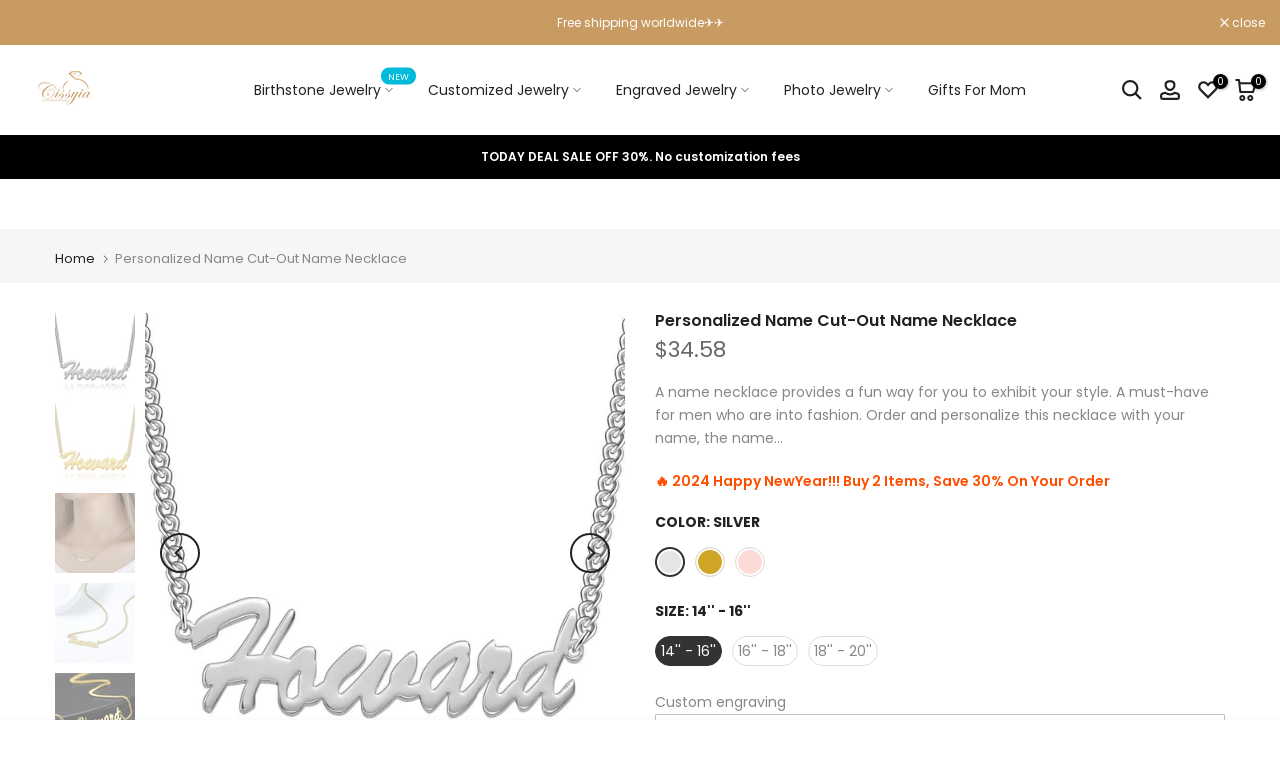

--- FILE ---
content_type: text/html; charset=utf-8
request_url: https://www.cissyia.com/products/personalized-name-cut-out-necklace
body_size: 50028
content:
<!doctype html><html class="t4sp-theme t4s-wrapper__full_width rtl_false swatch_color_style_2 pr_border_style_1 pr_img_effect_1 enable_eff_img1_true badge_shape_1 css_for_wis_app_true shadow_round_img_false t4s-header__inline is-remove-unavai-2 t4_compare_true is-catalog__mode-false
 no-js" lang="en">
  <head>
    <meta charset="utf-8">
    <meta http-equiv="X-UA-Compatible" content="IE=edge">
    <meta name="viewport" content="width=device-width,initial-scale=1">
    <meta name="theme-color" content="">
    <link rel="canonical" href="https://www.cissyia.com/products/personalized-name-cut-out-necklace">
    <link rel="preconnect" href="https://cdn.shopify.com" crossorigin><link rel="shortcut icon" type="image/png" href="//www.cissyia.com/cdn/shop/files/F_32x.png?v=1684920838"><link rel="preload" href="https://cdn.shopify.com/s/files/1/0574/0809/4268/t/1/assets/preconnect_resources.js" as="script">
  <script src="//cdn.shopify.com/s/files/1/0574/0809/4268/t/1/assets/preconnect_resources.js" type="text/javascript"></script> <meta name="keywords" content="Personalized Name Cut-Out Name Necklace,Cissyia.com,www.cissyia.com"/><meta name="author" content="The4"><meta property="og:site_name" content="Cissyia.com">
<meta property="og:url" content="https://www.cissyia.com/products/personalized-name-cut-out-necklace">
<meta property="og:title" content="Personalized Name Cut-Out Name Necklace">
<meta property="og:type" content="og:product">
<meta property="og:description" content="A name necklace provides a fun way for you to exhibit your style. A must-have for men who are into fashion. Order and personalize this necklace with your name, the name of your loved ones, a friend’s name, one of your parents’ names, your pet’s name or the word that inspires you the most. This necklace looks great on i"><meta property="product:price:amount" content="34.58">
  <meta property="product:price:amount" content="USD"><meta property="og:image" content="http://www.cissyia.com/cdn/shop/products/TZNL160_e9ec2619-16be-4df9-a690-8c8da973c43d.jpg?v=1667460819"><meta property="og:image:secure_url" content="https://www.cissyia.com/cdn/shop/products/TZNL160_e9ec2619-16be-4df9-a690-8c8da973c43d.jpg?v=1667460819">
      <meta property="og:image:width" content="1000"><meta property="og:image:height" content="1000">
    <meta property="og:image" content="http://www.cissyia.com/cdn/shop/products/TJZNL160_3dcdf813-82d3-4e7c-b2af-d3f71838af23.jpg?v=1667460819"><meta property="og:image:secure_url" content="https://www.cissyia.com/cdn/shop/products/TJZNL160_3dcdf813-82d3-4e7c-b2af-d3f71838af23.jpg?v=1667460819">
      <meta property="og:image:width" content="1000"><meta property="og:image:height" content="1000">
    <meta property="og:image" content="http://www.cissyia.com/cdn/shop/products/TJZNL160_1_403df8ea-c459-475b-b3c3-da44357ba0c2.jpg?v=1667460819"><meta property="og:image:secure_url" content="https://www.cissyia.com/cdn/shop/products/TJZNL160_1_403df8ea-c459-475b-b3c3-da44357ba0c2.jpg?v=1667460819">
      <meta property="og:image:width" content="1000"><meta property="og:image:height" content="1000">
    <script type="text/javascript"> const observer = new MutationObserver(e => { e.forEach(({ addedNodes: e }) => { e.forEach(e => { 1 === e.nodeType && "SCRIPT" === e.tagName && (e.innerHTML.includes("asyncLoad") && (e.innerHTML = e.innerHTML.replace("if(window.attachEvent)", "document.addEventListener('asyncLazyLoad',function(event){asyncLoad();});if(window.attachEvent)").replaceAll(", asyncLoad", ", function(){}")), e.innerHTML.includes("PreviewBarInjector") && (e.innerHTML = e.innerHTML.replace("DOMContentLoaded", "asyncLazyLoad")), (e.className == 'analytics') && (e.type = 'text/lazyload'),(e.src.includes("assets/storefront/features")||e.src.includes("assets/shopify_pay")||e.src.includes("connect.facebook.net"))&&(e.setAttribute("data-src", e.src), e.removeAttribute("src")))})})});observer.observe(document.documentElement,{childList:!0,subtree:!0})</script>



<script src="//cdn.shopify.com/s/files/1/0603/7530/2276/t/1/assets/globo-checkout-mobile.js" type="text/javascript"></script>  
<script src="//cdn.shopify.com/s/files/1/0574/0809/4268/t/1/assets/bootstrap-36.0.74.js" type="text/javascript"></script>
<meta name="twitter:site" content="@Cissyiaofficial"><meta name="twitter:card" content="summary_large_image">
<meta name="twitter:title" content="Personalized Name Cut-Out Name Necklace">
<meta name="twitter:description" content="A name necklace provides a fun way for you to exhibit your style. A must-have for men who are into fashion. Order and personalize this necklace with your name, the name of your loved ones, a friend’s name, one of your parents’ names, your pet’s name or the word that inspires you the most. This necklace looks great on i">

<!-- Google tag (gtag.js) -->
<script async src="https://www.googletagmanager.com/gtag/js?id=AW-11293984402"></script>
<script>
  window.dataLayer = window.dataLayer || [];
  function gtag(){dataLayer.push(arguments);}
  gtag('js', new Date());

  gtag('config', 'AW-11293984402');
</script>
 
<script src="//www.cissyia.com/cdn/shop/t/12/assets/lazysizes.min.js?v=110072227307392808351713605062" async="async"></script>
    <script src="//www.cissyia.com/cdn/shop/t/12/assets/global.min.js?v=60178681461300873851713605062" defer="defer"></script>
    <script>window.performance && window.performance.mark && window.performance.mark('shopify.content_for_header.start');</script><meta id="shopify-digital-wallet" name="shopify-digital-wallet" content="/64736198870/digital_wallets/dialog">
<meta name="shopify-checkout-api-token" content="e2276f6e511ade04d0f4fd4434846326">
<meta id="in-context-paypal-metadata" data-shop-id="64736198870" data-venmo-supported="false" data-environment="production" data-locale="en_US" data-paypal-v4="true" data-currency="USD">
<link rel="alternate" hreflang="x-default" href="https://www.cissyia.com/products/personalized-name-cut-out-necklace">
<link rel="alternate" hreflang="en" href="https://www.cissyia.com/products/personalized-name-cut-out-necklace">
<link rel="alternate" hreflang="fr" href="https://www.cissyia.com/fr/products/personalized-name-cut-out-necklace">
<link rel="alternate" hreflang="de" href="https://www.cissyia.com/de/products/personalized-name-cut-out-necklace">
<link rel="alternate" hreflang="es" href="https://www.cissyia.com/es/products/personalized-name-cut-out-necklace">
<link rel="alternate" hreflang="it" href="https://www.cissyia.com/it/products/personalized-name-cut-out-necklace">
<link rel="alternate" hreflang="fil" href="https://www.cissyia.com/fil/products/personalized-name-cut-out-necklace">
<link rel="alternate" type="application/json+oembed" href="https://www.cissyia.com/products/personalized-name-cut-out-necklace.oembed">
<script async="async" src="/checkouts/internal/preloads.js?locale=en-US"></script>
<script id="shopify-features" type="application/json">{"accessToken":"e2276f6e511ade04d0f4fd4434846326","betas":["rich-media-storefront-analytics"],"domain":"www.cissyia.com","predictiveSearch":true,"shopId":64736198870,"locale":"en"}</script>
<script>var Shopify = Shopify || {};
Shopify.shop = "cissyia.myshopify.com";
Shopify.locale = "en";
Shopify.currency = {"active":"USD","rate":"1.0"};
Shopify.country = "US";
Shopify.theme = {"name":"Copy of Cissyia new 0801 - OPTIMIZED","id":141801881814,"schema_name":"Kalles","schema_version":"4.0.3","theme_store_id":null,"role":"main"};
Shopify.theme.handle = "null";
Shopify.theme.style = {"id":null,"handle":null};
Shopify.cdnHost = "www.cissyia.com/cdn";
Shopify.routes = Shopify.routes || {};
Shopify.routes.root = "/";</script>
<script type="module">!function(o){(o.Shopify=o.Shopify||{}).modules=!0}(window);</script>
<script>!function(o){function n(){var o=[];function n(){o.push(Array.prototype.slice.apply(arguments))}return n.q=o,n}var t=o.Shopify=o.Shopify||{};t.loadFeatures=n(),t.autoloadFeatures=n()}(window);</script>
<script id="shop-js-analytics" type="application/json">{"pageType":"product"}</script>
<script defer="defer" async type="module" src="//www.cissyia.com/cdn/shopifycloud/shop-js/modules/v2/client.init-shop-cart-sync_BT-GjEfc.en.esm.js"></script>
<script defer="defer" async type="module" src="//www.cissyia.com/cdn/shopifycloud/shop-js/modules/v2/chunk.common_D58fp_Oc.esm.js"></script>
<script defer="defer" async type="module" src="//www.cissyia.com/cdn/shopifycloud/shop-js/modules/v2/chunk.modal_xMitdFEc.esm.js"></script>
<script type="module">
  await import("//www.cissyia.com/cdn/shopifycloud/shop-js/modules/v2/client.init-shop-cart-sync_BT-GjEfc.en.esm.js");
await import("//www.cissyia.com/cdn/shopifycloud/shop-js/modules/v2/chunk.common_D58fp_Oc.esm.js");
await import("//www.cissyia.com/cdn/shopifycloud/shop-js/modules/v2/chunk.modal_xMitdFEc.esm.js");

  window.Shopify.SignInWithShop?.initShopCartSync?.({"fedCMEnabled":true,"windoidEnabled":true});

</script>
<script id="__st">var __st={"a":64736198870,"offset":-28800,"reqid":"b4486032-d7aa-4874-bb2f-147a26624ae2-1769236686","pageurl":"www.cissyia.com\/products\/personalized-name-cut-out-necklace","u":"966834250b1c","p":"product","rtyp":"product","rid":7912718008534};</script>
<script>window.ShopifyPaypalV4VisibilityTracking = true;</script>
<script id="captcha-bootstrap">!function(){'use strict';const t='contact',e='account',n='new_comment',o=[[t,t],['blogs',n],['comments',n],[t,'customer']],c=[[e,'customer_login'],[e,'guest_login'],[e,'recover_customer_password'],[e,'create_customer']],r=t=>t.map((([t,e])=>`form[action*='/${t}']:not([data-nocaptcha='true']) input[name='form_type'][value='${e}']`)).join(','),a=t=>()=>t?[...document.querySelectorAll(t)].map((t=>t.form)):[];function s(){const t=[...o],e=r(t);return a(e)}const i='password',u='form_key',d=['recaptcha-v3-token','g-recaptcha-response','h-captcha-response',i],f=()=>{try{return window.sessionStorage}catch{return}},m='__shopify_v',_=t=>t.elements[u];function p(t,e,n=!1){try{const o=window.sessionStorage,c=JSON.parse(o.getItem(e)),{data:r}=function(t){const{data:e,action:n}=t;return t[m]||n?{data:e,action:n}:{data:t,action:n}}(c);for(const[e,n]of Object.entries(r))t.elements[e]&&(t.elements[e].value=n);n&&o.removeItem(e)}catch(o){console.error('form repopulation failed',{error:o})}}const l='form_type',E='cptcha';function T(t){t.dataset[E]=!0}const w=window,h=w.document,L='Shopify',v='ce_forms',y='captcha';let A=!1;((t,e)=>{const n=(g='f06e6c50-85a8-45c8-87d0-21a2b65856fe',I='https://cdn.shopify.com/shopifycloud/storefront-forms-hcaptcha/ce_storefront_forms_captcha_hcaptcha.v1.5.2.iife.js',D={infoText:'Protected by hCaptcha',privacyText:'Privacy',termsText:'Terms'},(t,e,n)=>{const o=w[L][v],c=o.bindForm;if(c)return c(t,g,e,D).then(n);var r;o.q.push([[t,g,e,D],n]),r=I,A||(h.body.append(Object.assign(h.createElement('script'),{id:'captcha-provider',async:!0,src:r})),A=!0)});var g,I,D;w[L]=w[L]||{},w[L][v]=w[L][v]||{},w[L][v].q=[],w[L][y]=w[L][y]||{},w[L][y].protect=function(t,e){n(t,void 0,e),T(t)},Object.freeze(w[L][y]),function(t,e,n,w,h,L){const[v,y,A,g]=function(t,e,n){const i=e?o:[],u=t?c:[],d=[...i,...u],f=r(d),m=r(i),_=r(d.filter((([t,e])=>n.includes(e))));return[a(f),a(m),a(_),s()]}(w,h,L),I=t=>{const e=t.target;return e instanceof HTMLFormElement?e:e&&e.form},D=t=>v().includes(t);t.addEventListener('submit',(t=>{const e=I(t);if(!e)return;const n=D(e)&&!e.dataset.hcaptchaBound&&!e.dataset.recaptchaBound,o=_(e),c=g().includes(e)&&(!o||!o.value);(n||c)&&t.preventDefault(),c&&!n&&(function(t){try{if(!f())return;!function(t){const e=f();if(!e)return;const n=_(t);if(!n)return;const o=n.value;o&&e.removeItem(o)}(t);const e=Array.from(Array(32),(()=>Math.random().toString(36)[2])).join('');!function(t,e){_(t)||t.append(Object.assign(document.createElement('input'),{type:'hidden',name:u})),t.elements[u].value=e}(t,e),function(t,e){const n=f();if(!n)return;const o=[...t.querySelectorAll(`input[type='${i}']`)].map((({name:t})=>t)),c=[...d,...o],r={};for(const[a,s]of new FormData(t).entries())c.includes(a)||(r[a]=s);n.setItem(e,JSON.stringify({[m]:1,action:t.action,data:r}))}(t,e)}catch(e){console.error('failed to persist form',e)}}(e),e.submit())}));const S=(t,e)=>{t&&!t.dataset[E]&&(n(t,e.some((e=>e===t))),T(t))};for(const o of['focusin','change'])t.addEventListener(o,(t=>{const e=I(t);D(e)&&S(e,y())}));const B=e.get('form_key'),M=e.get(l),P=B&&M;t.addEventListener('DOMContentLoaded',(()=>{const t=y();if(P)for(const e of t)e.elements[l].value===M&&p(e,B);[...new Set([...A(),...v().filter((t=>'true'===t.dataset.shopifyCaptcha))])].forEach((e=>S(e,t)))}))}(h,new URLSearchParams(w.location.search),n,t,e,['guest_login'])})(!0,!0)}();</script>
<script integrity="sha256-4kQ18oKyAcykRKYeNunJcIwy7WH5gtpwJnB7kiuLZ1E=" data-source-attribution="shopify.loadfeatures" defer="defer" src="//www.cissyia.com/cdn/shopifycloud/storefront/assets/storefront/load_feature-a0a9edcb.js" crossorigin="anonymous"></script>
<script data-source-attribution="shopify.dynamic_checkout.dynamic.init">var Shopify=Shopify||{};Shopify.PaymentButton=Shopify.PaymentButton||{isStorefrontPortableWallets:!0,init:function(){window.Shopify.PaymentButton.init=function(){};var t=document.createElement("script");t.src="https://www.cissyia.com/cdn/shopifycloud/portable-wallets/latest/portable-wallets.en.js",t.type="module",document.head.appendChild(t)}};
</script>
<script data-source-attribution="shopify.dynamic_checkout.buyer_consent">
  function portableWalletsHideBuyerConsent(e){var t=document.getElementById("shopify-buyer-consent"),n=document.getElementById("shopify-subscription-policy-button");t&&n&&(t.classList.add("hidden"),t.setAttribute("aria-hidden","true"),n.removeEventListener("click",e))}function portableWalletsShowBuyerConsent(e){var t=document.getElementById("shopify-buyer-consent"),n=document.getElementById("shopify-subscription-policy-button");t&&n&&(t.classList.remove("hidden"),t.removeAttribute("aria-hidden"),n.addEventListener("click",e))}window.Shopify?.PaymentButton&&(window.Shopify.PaymentButton.hideBuyerConsent=portableWalletsHideBuyerConsent,window.Shopify.PaymentButton.showBuyerConsent=portableWalletsShowBuyerConsent);
</script>
<script>
  function portableWalletsCleanup(e){e&&e.src&&console.error("Failed to load portable wallets script "+e.src);var t=document.querySelectorAll("shopify-accelerated-checkout .shopify-payment-button__skeleton, shopify-accelerated-checkout-cart .wallet-cart-button__skeleton"),e=document.getElementById("shopify-buyer-consent");for(let e=0;e<t.length;e++)t[e].remove();e&&e.remove()}function portableWalletsNotLoadedAsModule(e){e instanceof ErrorEvent&&"string"==typeof e.message&&e.message.includes("import.meta")&&"string"==typeof e.filename&&e.filename.includes("portable-wallets")&&(window.removeEventListener("error",portableWalletsNotLoadedAsModule),window.Shopify.PaymentButton.failedToLoad=e,"loading"===document.readyState?document.addEventListener("DOMContentLoaded",window.Shopify.PaymentButton.init):window.Shopify.PaymentButton.init())}window.addEventListener("error",portableWalletsNotLoadedAsModule);
</script>

<script type="module" src="https://www.cissyia.com/cdn/shopifycloud/portable-wallets/latest/portable-wallets.en.js" onError="portableWalletsCleanup(this)" crossorigin="anonymous"></script>
<script nomodule>
  document.addEventListener("DOMContentLoaded", portableWalletsCleanup);
</script>

<link id="shopify-accelerated-checkout-styles" rel="stylesheet" media="screen" href="https://www.cissyia.com/cdn/shopifycloud/portable-wallets/latest/accelerated-checkout-backwards-compat.css" crossorigin="anonymous">
<style id="shopify-accelerated-checkout-cart">
        #shopify-buyer-consent {
  margin-top: 1em;
  display: inline-block;
  width: 100%;
}

#shopify-buyer-consent.hidden {
  display: none;
}

#shopify-subscription-policy-button {
  background: none;
  border: none;
  padding: 0;
  text-decoration: underline;
  font-size: inherit;
  cursor: pointer;
}

#shopify-subscription-policy-button::before {
  box-shadow: none;
}

      </style>

<script>window.performance && window.performance.mark && window.performance.mark('shopify.content_for_header.end');</script>
<link rel="stylesheet" href="https://fonts.googleapis.com/css?family=Poppins:300,300i,400,400i,500,500i,600,600i,700,700i,800,800i|Libre+Baskerville:300,300i,400,400i,500,500i,600,600i,700,700i,800,800i&display=swap" media="print" onload="this.media='all'"><link href="//www.cissyia.com/cdn/shop/t/12/assets/base.min.css?v=1497974715503170341713605062" rel="stylesheet" type="text/css" media="all" /><style data-shopify>:root {
        
         /* CSS Variables */
        --wrapper-mw      : 1420px;
        --font-family-1   : Poppins;
        --font-family-2   : Poppins;
        --font-family-3   : Libre Baskerville;
        --font-body-family   : Poppins;
        --font-heading-family: Poppins;
       
        
        --t4s-success-color       : #428445;
        --t4s-success-color-rgb   : 66, 132, 69;
        --t4s-warning-color       : #e0b252;
        --t4s-warning-color-rgb   : 224, 178, 82;
        --t4s-error-color         : #EB001B;
        --t4s-error-color-rgb     : 235, 0, 27;
        --t4s-light-color         : #ffffff;
        --t4s-dark-color          : #222222;
        --t4s-highlight-color     : #ec0101;
        --t4s-tooltip-background  : #383838;
        --t4s-tooltip-color       : #fff;
        --loading-bar-color       : #c89b62;
        --primary-sw-color        : #333;
        --primary-sw-color-rgb    : 51, 51, 51;
        --border-sw-color         : #ddd;
        --secondary-sw-color      : #878787;
        --primary-price-color     : #ec0101;
        --secondary-price-color   : #878787;
        
        --t4s-body-background     : #fff;
        --text-color              : #878787;
        --text-color-rgb          : 135, 135, 135;
        --heading-color           : #222222;
        --accent-color            : #c89b62;
        --accent-color-rgb        : 200, 155, 98;
        --accent-color-darken     : #a47539;
        --accent-color-hover      : var(--accent-color-darken);
        --secondary-color         : #222;
        --secondary-color-rgb     : 34, 34, 34;
        --link-color              : #878787;
        --link-color-hover        : #fff;
        --border-color            : #ddd;
        --border-color-rgb        : 221, 221, 221;
        --border-primary-color    : #333;
        --button-background       : #222;
        --button-color            : #fff;
        --button-background-hover : #c89b62;
        --button-color-hover      : #fff;

        --sale-badge-background    : #ff4e00;
        --sale-badge-color         : #fff;
        --new-badge-background     : #109533;
        --new-badge-color          : #fff;
        --preorder-badge-background: #0774d7;
        --preorder-badge-color     : #fff;
        --soldout-badge-background : #999999;
        --soldout-badge-color      : #fff;
        --custom-badge-background  : #00A500;
        --custom-badge-color       : #fff;

         
        /* Shopify related variables */
        --payment-terms-background-color: ;
        
        --lz-background: #f5f5f5;
        --lz-img: url("//www.cissyia.com/cdn/shop/t/12/assets/t4s_loader.svg?v=77305387461439072001713608194");}

    html {
      font-size: 62.5%;
      height: 100%;
    }

    body {
      margin: 0;
      font-size:14px;
      letter-spacing: 0;
      color: var(--text-color);
      font-family: var(--font-body-family);
      line-height: 1.7;
      font-weight: 400;
      -webkit-font-smoothing: auto;
      -moz-osx-font-smoothing: auto;
    }
    /*
    @media screen and (min-width: 750px) {
      body {
        font-size: 1.6rem;
      }
    }
    */

    h1, h2, h3, h4, h5, h6, .t4s_as_title {
      color: var(--heading-color);
      font-family: var(--font-heading-family);
      line-height: 1.4;
      font-weight: 600;
      letter-spacing: 0;
    }
    h1 { font-size: 37px }
    h2 { font-size: 29px }
    h3 { font-size: 23px }
    h4 { font-size: 18px }
    h5 { font-size: 17px }
    h6 { font-size: 15.5px }
    a,.t4s_as_link {
      /* font-family: var(--font-link-family); */
      color: var(--link-color);
    }
    a:hover,.t4s_as_link:hover {
      color: var(--link-color-hover);
    }
    button,
    input,
    optgroup,
    select,
    textarea {
      border-color: var(--border-color);
    }
    .t4s_as_button,
    button,
    input[type="button"]:not(.t4s-btn),
    input[type="reset"],
    input[type="submit"]:not(.t4s-btn) {
      font-family: var(--font-button-family);
      color: var(--button-color);
      background-color: var(--button-background);
      border-color: var(--button-background);
    }
    .t4s_as_button:hover,
    button:hover,
    input[type="button"]:not(.t4s-btn):hover, 
    input[type="reset"]:hover,
    input[type="submit"]:not(.t4s-btn):hover  {
      color: var(--button-color-hover);
      background-color: var(--button-background-hover);
      border-color: var(--button-background-hover);
    }
    
    .t4s-cp,.t4s-color-accent { color : var(--accent-color) }.t4s-ct,.t4s-color-text { color : var(--text-color) }.t4s-ch,.t4ss-color-heading { color : var(--heading-color) }.t4s-csecondary { color : var(--secondary-color ) }
    
    .t4s-fnt-fm-1 {
      font-family: var(--font-family-1) !important;
    }
    .t4s-fnt-fm-2 {
      font-family: var(--font-family-2) !important;
    }
    .t4s-fnt-fm-3 {
      font-family: var(--font-family-3) !important;
    }
    .t4s-cr {
        color: var(--t4s-highlight-color);
    }</style><script>
  document.documentElement.className = document.documentElement.className.replace('no-js', 'js');(function() { document.documentElement.className += ((window.CSS && window.CSS.supports('(position: sticky) or (position: -webkit-sticky)')) ? ' t4sp-sticky' : ' t4sp-no-sticky'); document.documentElement.className += (window.matchMedia('(-moz-touch-enabled: 1), (hover: none)')).matches ? ' no-t4sp-hover' : ' t4sp-no-hover'; window.onpageshow = function() { if (performance.navigation.type === 2) {document.dispatchEvent(new CustomEvent('cart:refresh'))} }; }());</script><!-- SlideRule Script Start -->
        <script name="sliderule-tracking" data-ot-ignore>
(function(){
	slideruleData = {
    "version":"v0.0.1",
    "referralExclusion":"/(paypal|visa|MasterCard|clicksafe|arcot\.com|geschuetzteinkaufen|checkout\.shopify\.com|checkout\.rechargeapps\.com|portal\.afterpay\.com|payfort)/",
    "googleSignals":true,
    "anonymizeIp":true,
    "productClicks":true,
    "persistentUserId":true,
    "hideBranding":false,
    "ecommerce":{"currencyCode":"USD",
    "impressions":[]},
    "pageType":"product",
	"destinations":{"google_analytics_4":{"measurementIds":["G-SG79H56JG5"]}},
    "cookieUpdate":true
	}

	
		slideruleData.themeMode = "live"
	

	


	
	})();
</script>
<script async type="text/javascript" src=https://files.slideruletools.com/eluredils-g.js></script>
        <!-- SlideRule Script End -->
         <!-- Google Webmaster Tools Site Verification -->
<meta name="google-site-verification" content="Lh57mZT6ZCA9jkYyW2INOfhLHj0tkba65bwLzAFx7Ew" />
    
                      
                          
                              <style>.async-hide { opacity: 0 !important} </style>
                              <script>(function(a,s,y,n,c,h,i,d,e){s.className+=' '+y;h.start=1*new Date;
                              h.end=i=function(){s.className=s.className.replace(RegExp(' ?'+y),'')};
                              (a[n]=a[n]||[]).hide=h;setTimeout(function(){i();h.end=null},c);h.timeout=c;
                              })(window,document.documentElement,'async-hide','dataLayer',800,
                              {'GTM-XXXXXX':true});</script>
                     
                        
<link href="https://monorail-edge.shopifysvc.com" rel="dns-prefetch">
<script>(function(){if ("sendBeacon" in navigator && "performance" in window) {try {var session_token_from_headers = performance.getEntriesByType('navigation')[0].serverTiming.find(x => x.name == '_s').description;} catch {var session_token_from_headers = undefined;}var session_cookie_matches = document.cookie.match(/_shopify_s=([^;]*)/);var session_token_from_cookie = session_cookie_matches && session_cookie_matches.length === 2 ? session_cookie_matches[1] : "";var session_token = session_token_from_headers || session_token_from_cookie || "";function handle_abandonment_event(e) {var entries = performance.getEntries().filter(function(entry) {return /monorail-edge.shopifysvc.com/.test(entry.name);});if (!window.abandonment_tracked && entries.length === 0) {window.abandonment_tracked = true;var currentMs = Date.now();var navigation_start = performance.timing.navigationStart;var payload = {shop_id: 64736198870,url: window.location.href,navigation_start,duration: currentMs - navigation_start,session_token,page_type: "product"};window.navigator.sendBeacon("https://monorail-edge.shopifysvc.com/v1/produce", JSON.stringify({schema_id: "online_store_buyer_site_abandonment/1.1",payload: payload,metadata: {event_created_at_ms: currentMs,event_sent_at_ms: currentMs}}));}}window.addEventListener('pagehide', handle_abandonment_event);}}());</script>
<script id="web-pixels-manager-setup">(function e(e,d,r,n,o){if(void 0===o&&(o={}),!Boolean(null===(a=null===(i=window.Shopify)||void 0===i?void 0:i.analytics)||void 0===a?void 0:a.replayQueue)){var i,a;window.Shopify=window.Shopify||{};var t=window.Shopify;t.analytics=t.analytics||{};var s=t.analytics;s.replayQueue=[],s.publish=function(e,d,r){return s.replayQueue.push([e,d,r]),!0};try{self.performance.mark("wpm:start")}catch(e){}var l=function(){var e={modern:/Edge?\/(1{2}[4-9]|1[2-9]\d|[2-9]\d{2}|\d{4,})\.\d+(\.\d+|)|Firefox\/(1{2}[4-9]|1[2-9]\d|[2-9]\d{2}|\d{4,})\.\d+(\.\d+|)|Chrom(ium|e)\/(9{2}|\d{3,})\.\d+(\.\d+|)|(Maci|X1{2}).+ Version\/(15\.\d+|(1[6-9]|[2-9]\d|\d{3,})\.\d+)([,.]\d+|)( \(\w+\)|)( Mobile\/\w+|) Safari\/|Chrome.+OPR\/(9{2}|\d{3,})\.\d+\.\d+|(CPU[ +]OS|iPhone[ +]OS|CPU[ +]iPhone|CPU IPhone OS|CPU iPad OS)[ +]+(15[._]\d+|(1[6-9]|[2-9]\d|\d{3,})[._]\d+)([._]\d+|)|Android:?[ /-](13[3-9]|1[4-9]\d|[2-9]\d{2}|\d{4,})(\.\d+|)(\.\d+|)|Android.+Firefox\/(13[5-9]|1[4-9]\d|[2-9]\d{2}|\d{4,})\.\d+(\.\d+|)|Android.+Chrom(ium|e)\/(13[3-9]|1[4-9]\d|[2-9]\d{2}|\d{4,})\.\d+(\.\d+|)|SamsungBrowser\/([2-9]\d|\d{3,})\.\d+/,legacy:/Edge?\/(1[6-9]|[2-9]\d|\d{3,})\.\d+(\.\d+|)|Firefox\/(5[4-9]|[6-9]\d|\d{3,})\.\d+(\.\d+|)|Chrom(ium|e)\/(5[1-9]|[6-9]\d|\d{3,})\.\d+(\.\d+|)([\d.]+$|.*Safari\/(?![\d.]+ Edge\/[\d.]+$))|(Maci|X1{2}).+ Version\/(10\.\d+|(1[1-9]|[2-9]\d|\d{3,})\.\d+)([,.]\d+|)( \(\w+\)|)( Mobile\/\w+|) Safari\/|Chrome.+OPR\/(3[89]|[4-9]\d|\d{3,})\.\d+\.\d+|(CPU[ +]OS|iPhone[ +]OS|CPU[ +]iPhone|CPU IPhone OS|CPU iPad OS)[ +]+(10[._]\d+|(1[1-9]|[2-9]\d|\d{3,})[._]\d+)([._]\d+|)|Android:?[ /-](13[3-9]|1[4-9]\d|[2-9]\d{2}|\d{4,})(\.\d+|)(\.\d+|)|Mobile Safari.+OPR\/([89]\d|\d{3,})\.\d+\.\d+|Android.+Firefox\/(13[5-9]|1[4-9]\d|[2-9]\d{2}|\d{4,})\.\d+(\.\d+|)|Android.+Chrom(ium|e)\/(13[3-9]|1[4-9]\d|[2-9]\d{2}|\d{4,})\.\d+(\.\d+|)|Android.+(UC? ?Browser|UCWEB|U3)[ /]?(15\.([5-9]|\d{2,})|(1[6-9]|[2-9]\d|\d{3,})\.\d+)\.\d+|SamsungBrowser\/(5\.\d+|([6-9]|\d{2,})\.\d+)|Android.+MQ{2}Browser\/(14(\.(9|\d{2,})|)|(1[5-9]|[2-9]\d|\d{3,})(\.\d+|))(\.\d+|)|K[Aa][Ii]OS\/(3\.\d+|([4-9]|\d{2,})\.\d+)(\.\d+|)/},d=e.modern,r=e.legacy,n=navigator.userAgent;return n.match(d)?"modern":n.match(r)?"legacy":"unknown"}(),u="modern"===l?"modern":"legacy",c=(null!=n?n:{modern:"",legacy:""})[u],f=function(e){return[e.baseUrl,"/wpm","/b",e.hashVersion,"modern"===e.buildTarget?"m":"l",".js"].join("")}({baseUrl:d,hashVersion:r,buildTarget:u}),m=function(e){var d=e.version,r=e.bundleTarget,n=e.surface,o=e.pageUrl,i=e.monorailEndpoint;return{emit:function(e){var a=e.status,t=e.errorMsg,s=(new Date).getTime(),l=JSON.stringify({metadata:{event_sent_at_ms:s},events:[{schema_id:"web_pixels_manager_load/3.1",payload:{version:d,bundle_target:r,page_url:o,status:a,surface:n,error_msg:t},metadata:{event_created_at_ms:s}}]});if(!i)return console&&console.warn&&console.warn("[Web Pixels Manager] No Monorail endpoint provided, skipping logging."),!1;try{return self.navigator.sendBeacon.bind(self.navigator)(i,l)}catch(e){}var u=new XMLHttpRequest;try{return u.open("POST",i,!0),u.setRequestHeader("Content-Type","text/plain"),u.send(l),!0}catch(e){return console&&console.warn&&console.warn("[Web Pixels Manager] Got an unhandled error while logging to Monorail."),!1}}}}({version:r,bundleTarget:l,surface:e.surface,pageUrl:self.location.href,monorailEndpoint:e.monorailEndpoint});try{o.browserTarget=l,function(e){var d=e.src,r=e.async,n=void 0===r||r,o=e.onload,i=e.onerror,a=e.sri,t=e.scriptDataAttributes,s=void 0===t?{}:t,l=document.createElement("script"),u=document.querySelector("head"),c=document.querySelector("body");if(l.async=n,l.src=d,a&&(l.integrity=a,l.crossOrigin="anonymous"),s)for(var f in s)if(Object.prototype.hasOwnProperty.call(s,f))try{l.dataset[f]=s[f]}catch(e){}if(o&&l.addEventListener("load",o),i&&l.addEventListener("error",i),u)u.appendChild(l);else{if(!c)throw new Error("Did not find a head or body element to append the script");c.appendChild(l)}}({src:f,async:!0,onload:function(){if(!function(){var e,d;return Boolean(null===(d=null===(e=window.Shopify)||void 0===e?void 0:e.analytics)||void 0===d?void 0:d.initialized)}()){var d=window.webPixelsManager.init(e)||void 0;if(d){var r=window.Shopify.analytics;r.replayQueue.forEach((function(e){var r=e[0],n=e[1],o=e[2];d.publishCustomEvent(r,n,o)})),r.replayQueue=[],r.publish=d.publishCustomEvent,r.visitor=d.visitor,r.initialized=!0}}},onerror:function(){return m.emit({status:"failed",errorMsg:"".concat(f," has failed to load")})},sri:function(e){var d=/^sha384-[A-Za-z0-9+/=]+$/;return"string"==typeof e&&d.test(e)}(c)?c:"",scriptDataAttributes:o}),m.emit({status:"loading"})}catch(e){m.emit({status:"failed",errorMsg:(null==e?void 0:e.message)||"Unknown error"})}}})({shopId: 64736198870,storefrontBaseUrl: "https://www.cissyia.com",extensionsBaseUrl: "https://extensions.shopifycdn.com/cdn/shopifycloud/web-pixels-manager",monorailEndpoint: "https://monorail-edge.shopifysvc.com/unstable/produce_batch",surface: "storefront-renderer",enabledBetaFlags: ["2dca8a86"],webPixelsConfigList: [{"id":"133464278","configuration":"{\"pixel_id\":\"689946319545631\",\"pixel_type\":\"facebook_pixel\",\"metaapp_system_user_token\":\"-\"}","eventPayloadVersion":"v1","runtimeContext":"OPEN","scriptVersion":"ca16bc87fe92b6042fbaa3acc2fbdaa6","type":"APP","apiClientId":2329312,"privacyPurposes":["ANALYTICS","MARKETING","SALE_OF_DATA"],"dataSharingAdjustments":{"protectedCustomerApprovalScopes":["read_customer_address","read_customer_email","read_customer_name","read_customer_personal_data","read_customer_phone"]}},{"id":"86343894","configuration":"{\"tagID\":\"2613970988399\"}","eventPayloadVersion":"v1","runtimeContext":"STRICT","scriptVersion":"18031546ee651571ed29edbe71a3550b","type":"APP","apiClientId":3009811,"privacyPurposes":["ANALYTICS","MARKETING","SALE_OF_DATA"],"dataSharingAdjustments":{"protectedCustomerApprovalScopes":["read_customer_address","read_customer_email","read_customer_name","read_customer_personal_data","read_customer_phone"]}},{"id":"30703830","configuration":"{\"measurementIds\":\"G-SG79H56JG5\"}","eventPayloadVersion":"v1","runtimeContext":"STRICT","scriptVersion":"7aaae93c56736e9df275e05ad7cdcadf","type":"APP","apiClientId":3542712321,"privacyPurposes":["ANALYTICS","MARKETING","SALE_OF_DATA"],"dataSharingAdjustments":{"protectedCustomerApprovalScopes":["read_customer_address","read_customer_email","read_customer_name","read_customer_personal_data","read_customer_phone"]}},{"id":"shopify-app-pixel","configuration":"{}","eventPayloadVersion":"v1","runtimeContext":"STRICT","scriptVersion":"0450","apiClientId":"shopify-pixel","type":"APP","privacyPurposes":["ANALYTICS","MARKETING"]},{"id":"shopify-custom-pixel","eventPayloadVersion":"v1","runtimeContext":"LAX","scriptVersion":"0450","apiClientId":"shopify-pixel","type":"CUSTOM","privacyPurposes":["ANALYTICS","MARKETING"]}],isMerchantRequest: false,initData: {"shop":{"name":"Cissyia.com","paymentSettings":{"currencyCode":"USD"},"myshopifyDomain":"cissyia.myshopify.com","countryCode":"GB","storefrontUrl":"https:\/\/www.cissyia.com"},"customer":null,"cart":null,"checkout":null,"productVariants":[{"price":{"amount":34.58,"currencyCode":"USD"},"product":{"title":"Personalized Name Cut-Out Name Necklace","vendor":"cissyia","id":"7912718008534","untranslatedTitle":"Personalized Name Cut-Out Name Necklace","url":"\/products\/personalized-name-cut-out-necklace","type":"name necklace"},"id":"43855225192662","image":{"src":"\/\/www.cissyia.com\/cdn\/shop\/products\/TZNL160_e9ec2619-16be-4df9-a690-8c8da973c43d.jpg?v=1667460819"},"sku":"CYBXGZM061S","title":"Silver \/ 14'' - 16''","untranslatedTitle":"Silver \/ 14'' - 16''"},{"price":{"amount":34.58,"currencyCode":"USD"},"product":{"title":"Personalized Name Cut-Out Name Necklace","vendor":"cissyia","id":"7912718008534","untranslatedTitle":"Personalized Name Cut-Out Name Necklace","url":"\/products\/personalized-name-cut-out-necklace","type":"name necklace"},"id":"45056999227606","image":{"src":"\/\/www.cissyia.com\/cdn\/shop\/products\/TZNL160_e9ec2619-16be-4df9-a690-8c8da973c43d.jpg?v=1667460819"},"sku":"","title":"Silver \/ 16'' - 18''","untranslatedTitle":"Silver \/ 16'' - 18''"},{"price":{"amount":34.58,"currencyCode":"USD"},"product":{"title":"Personalized Name Cut-Out Name Necklace","vendor":"cissyia","id":"7912718008534","untranslatedTitle":"Personalized Name Cut-Out Name Necklace","url":"\/products\/personalized-name-cut-out-necklace","type":"name necklace"},"id":"45056999260374","image":{"src":"\/\/www.cissyia.com\/cdn\/shop\/products\/TZNL160_e9ec2619-16be-4df9-a690-8c8da973c43d.jpg?v=1667460819"},"sku":"","title":"Silver \/ 18'' - 20''","untranslatedTitle":"Silver \/ 18'' - 20''"},{"price":{"amount":34.58,"currencyCode":"USD"},"product":{"title":"Personalized Name Cut-Out Name Necklace","vendor":"cissyia","id":"7912718008534","untranslatedTitle":"Personalized Name Cut-Out Name Necklace","url":"\/products\/personalized-name-cut-out-necklace","type":"name necklace"},"id":"43855225225430","image":{"src":"\/\/www.cissyia.com\/cdn\/shop\/products\/TJZNL160_3dcdf813-82d3-4e7c-b2af-d3f71838af23.jpg?v=1667460819"},"sku":"CYBXGZM061G","title":"Gold \/ 14'' - 16''","untranslatedTitle":"Gold \/ 14'' - 16''"},{"price":{"amount":34.58,"currencyCode":"USD"},"product":{"title":"Personalized Name Cut-Out Name Necklace","vendor":"cissyia","id":"7912718008534","untranslatedTitle":"Personalized Name Cut-Out Name Necklace","url":"\/products\/personalized-name-cut-out-necklace","type":"name necklace"},"id":"45056999293142","image":{"src":"\/\/www.cissyia.com\/cdn\/shop\/products\/TZNL160_e9ec2619-16be-4df9-a690-8c8da973c43d.jpg?v=1667460819"},"sku":"","title":"Gold \/ 16'' - 18''","untranslatedTitle":"Gold \/ 16'' - 18''"},{"price":{"amount":34.58,"currencyCode":"USD"},"product":{"title":"Personalized Name Cut-Out Name Necklace","vendor":"cissyia","id":"7912718008534","untranslatedTitle":"Personalized Name Cut-Out Name Necklace","url":"\/products\/personalized-name-cut-out-necklace","type":"name necklace"},"id":"45056999325910","image":{"src":"\/\/www.cissyia.com\/cdn\/shop\/products\/TZNL160_e9ec2619-16be-4df9-a690-8c8da973c43d.jpg?v=1667460819"},"sku":"","title":"Gold \/ 18'' - 20''","untranslatedTitle":"Gold \/ 18'' - 20''"},{"price":{"amount":34.58,"currencyCode":"USD"},"product":{"title":"Personalized Name Cut-Out Name Necklace","vendor":"cissyia","id":"7912718008534","untranslatedTitle":"Personalized Name Cut-Out Name Necklace","url":"\/products\/personalized-name-cut-out-necklace","type":"name necklace"},"id":"43855225258198","image":{"src":"\/\/www.cissyia.com\/cdn\/shop\/products\/TGZNL160_6604c922-443d-4640-b928-aa9f2799ea39.jpg?v=1667460819"},"sku":"CYBXGZM061R","title":"Rose Gold \/ 14'' - 16''","untranslatedTitle":"Rose Gold \/ 14'' - 16''"},{"price":{"amount":34.58,"currencyCode":"USD"},"product":{"title":"Personalized Name Cut-Out Name Necklace","vendor":"cissyia","id":"7912718008534","untranslatedTitle":"Personalized Name Cut-Out Name Necklace","url":"\/products\/personalized-name-cut-out-necklace","type":"name necklace"},"id":"45056999358678","image":{"src":"\/\/www.cissyia.com\/cdn\/shop\/products\/TZNL160_e9ec2619-16be-4df9-a690-8c8da973c43d.jpg?v=1667460819"},"sku":"","title":"Rose Gold \/ 16'' - 18''","untranslatedTitle":"Rose Gold \/ 16'' - 18''"},{"price":{"amount":34.58,"currencyCode":"USD"},"product":{"title":"Personalized Name Cut-Out Name Necklace","vendor":"cissyia","id":"7912718008534","untranslatedTitle":"Personalized Name Cut-Out Name Necklace","url":"\/products\/personalized-name-cut-out-necklace","type":"name necklace"},"id":"45056999391446","image":{"src":"\/\/www.cissyia.com\/cdn\/shop\/products\/TZNL160_e9ec2619-16be-4df9-a690-8c8da973c43d.jpg?v=1667460819"},"sku":"","title":"Rose Gold \/ 18'' - 20''","untranslatedTitle":"Rose Gold \/ 18'' - 20''"}],"purchasingCompany":null},},"https://www.cissyia.com/cdn","fcfee988w5aeb613cpc8e4bc33m6693e112",{"modern":"","legacy":""},{"shopId":"64736198870","storefrontBaseUrl":"https:\/\/www.cissyia.com","extensionBaseUrl":"https:\/\/extensions.shopifycdn.com\/cdn\/shopifycloud\/web-pixels-manager","surface":"storefront-renderer","enabledBetaFlags":"[\"2dca8a86\"]","isMerchantRequest":"false","hashVersion":"fcfee988w5aeb613cpc8e4bc33m6693e112","publish":"custom","events":"[[\"page_viewed\",{}],[\"product_viewed\",{\"productVariant\":{\"price\":{\"amount\":34.58,\"currencyCode\":\"USD\"},\"product\":{\"title\":\"Personalized Name Cut-Out Name Necklace\",\"vendor\":\"cissyia\",\"id\":\"7912718008534\",\"untranslatedTitle\":\"Personalized Name Cut-Out Name Necklace\",\"url\":\"\/products\/personalized-name-cut-out-necklace\",\"type\":\"name necklace\"},\"id\":\"43855225192662\",\"image\":{\"src\":\"\/\/www.cissyia.com\/cdn\/shop\/products\/TZNL160_e9ec2619-16be-4df9-a690-8c8da973c43d.jpg?v=1667460819\"},\"sku\":\"CYBXGZM061S\",\"title\":\"Silver \/ 14'' - 16''\",\"untranslatedTitle\":\"Silver \/ 14'' - 16''\"}}]]"});</script><script>
  window.ShopifyAnalytics = window.ShopifyAnalytics || {};
  window.ShopifyAnalytics.meta = window.ShopifyAnalytics.meta || {};
  window.ShopifyAnalytics.meta.currency = 'USD';
  var meta = {"product":{"id":7912718008534,"gid":"gid:\/\/shopify\/Product\/7912718008534","vendor":"cissyia","type":"name necklace","handle":"personalized-name-cut-out-necklace","variants":[{"id":43855225192662,"price":3458,"name":"Personalized Name Cut-Out Name Necklace - Silver \/ 14'' - 16''","public_title":"Silver \/ 14'' - 16''","sku":"CYBXGZM061S"},{"id":45056999227606,"price":3458,"name":"Personalized Name Cut-Out Name Necklace - Silver \/ 16'' - 18''","public_title":"Silver \/ 16'' - 18''","sku":""},{"id":45056999260374,"price":3458,"name":"Personalized Name Cut-Out Name Necklace - Silver \/ 18'' - 20''","public_title":"Silver \/ 18'' - 20''","sku":""},{"id":43855225225430,"price":3458,"name":"Personalized Name Cut-Out Name Necklace - Gold \/ 14'' - 16''","public_title":"Gold \/ 14'' - 16''","sku":"CYBXGZM061G"},{"id":45056999293142,"price":3458,"name":"Personalized Name Cut-Out Name Necklace - Gold \/ 16'' - 18''","public_title":"Gold \/ 16'' - 18''","sku":""},{"id":45056999325910,"price":3458,"name":"Personalized Name Cut-Out Name Necklace - Gold \/ 18'' - 20''","public_title":"Gold \/ 18'' - 20''","sku":""},{"id":43855225258198,"price":3458,"name":"Personalized Name Cut-Out Name Necklace - Rose Gold \/ 14'' - 16''","public_title":"Rose Gold \/ 14'' - 16''","sku":"CYBXGZM061R"},{"id":45056999358678,"price":3458,"name":"Personalized Name Cut-Out Name Necklace - Rose Gold \/ 16'' - 18''","public_title":"Rose Gold \/ 16'' - 18''","sku":""},{"id":45056999391446,"price":3458,"name":"Personalized Name Cut-Out Name Necklace - Rose Gold \/ 18'' - 20''","public_title":"Rose Gold \/ 18'' - 20''","sku":""}],"remote":false},"page":{"pageType":"product","resourceType":"product","resourceId":7912718008534,"requestId":"b4486032-d7aa-4874-bb2f-147a26624ae2-1769236686"}};
  for (var attr in meta) {
    window.ShopifyAnalytics.meta[attr] = meta[attr];
  }
</script>
<script class="analytics">
  (function () {
    var customDocumentWrite = function(content) {
      var jquery = null;

      if (window.jQuery) {
        jquery = window.jQuery;
      } else if (window.Checkout && window.Checkout.$) {
        jquery = window.Checkout.$;
      }

      if (jquery) {
        jquery('body').append(content);
      }
    };

    var hasLoggedConversion = function(token) {
      if (token) {
        return document.cookie.indexOf('loggedConversion=' + token) !== -1;
      }
      return false;
    }

    var setCookieIfConversion = function(token) {
      if (token) {
        var twoMonthsFromNow = new Date(Date.now());
        twoMonthsFromNow.setMonth(twoMonthsFromNow.getMonth() + 2);

        document.cookie = 'loggedConversion=' + token + '; expires=' + twoMonthsFromNow;
      }
    }

    var trekkie = window.ShopifyAnalytics.lib = window.trekkie = window.trekkie || [];
    if (trekkie.integrations) {
      return;
    }
    trekkie.methods = [
      'identify',
      'page',
      'ready',
      'track',
      'trackForm',
      'trackLink'
    ];
    trekkie.factory = function(method) {
      return function() {
        var args = Array.prototype.slice.call(arguments);
        args.unshift(method);
        trekkie.push(args);
        return trekkie;
      };
    };
    for (var i = 0; i < trekkie.methods.length; i++) {
      var key = trekkie.methods[i];
      trekkie[key] = trekkie.factory(key);
    }
    trekkie.load = function(config) {
      trekkie.config = config || {};
      trekkie.config.initialDocumentCookie = document.cookie;
      var first = document.getElementsByTagName('script')[0];
      var script = document.createElement('script');
      script.type = 'text/javascript';
      script.onerror = function(e) {
        var scriptFallback = document.createElement('script');
        scriptFallback.type = 'text/javascript';
        scriptFallback.onerror = function(error) {
                var Monorail = {
      produce: function produce(monorailDomain, schemaId, payload) {
        var currentMs = new Date().getTime();
        var event = {
          schema_id: schemaId,
          payload: payload,
          metadata: {
            event_created_at_ms: currentMs,
            event_sent_at_ms: currentMs
          }
        };
        return Monorail.sendRequest("https://" + monorailDomain + "/v1/produce", JSON.stringify(event));
      },
      sendRequest: function sendRequest(endpointUrl, payload) {
        // Try the sendBeacon API
        if (window && window.navigator && typeof window.navigator.sendBeacon === 'function' && typeof window.Blob === 'function' && !Monorail.isIos12()) {
          var blobData = new window.Blob([payload], {
            type: 'text/plain'
          });

          if (window.navigator.sendBeacon(endpointUrl, blobData)) {
            return true;
          } // sendBeacon was not successful

        } // XHR beacon

        var xhr = new XMLHttpRequest();

        try {
          xhr.open('POST', endpointUrl);
          xhr.setRequestHeader('Content-Type', 'text/plain');
          xhr.send(payload);
        } catch (e) {
          console.log(e);
        }

        return false;
      },
      isIos12: function isIos12() {
        return window.navigator.userAgent.lastIndexOf('iPhone; CPU iPhone OS 12_') !== -1 || window.navigator.userAgent.lastIndexOf('iPad; CPU OS 12_') !== -1;
      }
    };
    Monorail.produce('monorail-edge.shopifysvc.com',
      'trekkie_storefront_load_errors/1.1',
      {shop_id: 64736198870,
      theme_id: 141801881814,
      app_name: "storefront",
      context_url: window.location.href,
      source_url: "//www.cissyia.com/cdn/s/trekkie.storefront.8d95595f799fbf7e1d32231b9a28fd43b70c67d3.min.js"});

        };
        scriptFallback.async = true;
        scriptFallback.src = '//www.cissyia.com/cdn/s/trekkie.storefront.8d95595f799fbf7e1d32231b9a28fd43b70c67d3.min.js';
        first.parentNode.insertBefore(scriptFallback, first);
      };
      script.async = true;
      script.src = '//www.cissyia.com/cdn/s/trekkie.storefront.8d95595f799fbf7e1d32231b9a28fd43b70c67d3.min.js';
      first.parentNode.insertBefore(script, first);
    };
    trekkie.load(
      {"Trekkie":{"appName":"storefront","development":false,"defaultAttributes":{"shopId":64736198870,"isMerchantRequest":null,"themeId":141801881814,"themeCityHash":"10621135416186235163","contentLanguage":"en","currency":"USD","eventMetadataId":"a7840999-08af-4f60-a103-ac8fda199754"},"isServerSideCookieWritingEnabled":true,"monorailRegion":"shop_domain","enabledBetaFlags":["65f19447"]},"Session Attribution":{},"S2S":{"facebookCapiEnabled":true,"source":"trekkie-storefront-renderer","apiClientId":580111}}
    );

    var loaded = false;
    trekkie.ready(function() {
      if (loaded) return;
      loaded = true;

      window.ShopifyAnalytics.lib = window.trekkie;

      var originalDocumentWrite = document.write;
      document.write = customDocumentWrite;
      try { window.ShopifyAnalytics.merchantGoogleAnalytics.call(this); } catch(error) {};
      document.write = originalDocumentWrite;

      window.ShopifyAnalytics.lib.page(null,{"pageType":"product","resourceType":"product","resourceId":7912718008534,"requestId":"b4486032-d7aa-4874-bb2f-147a26624ae2-1769236686","shopifyEmitted":true});

      var match = window.location.pathname.match(/checkouts\/(.+)\/(thank_you|post_purchase)/)
      var token = match? match[1]: undefined;
      if (!hasLoggedConversion(token)) {
        setCookieIfConversion(token);
        window.ShopifyAnalytics.lib.track("Viewed Product",{"currency":"USD","variantId":43855225192662,"productId":7912718008534,"productGid":"gid:\/\/shopify\/Product\/7912718008534","name":"Personalized Name Cut-Out Name Necklace - Silver \/ 14'' - 16''","price":"34.58","sku":"CYBXGZM061S","brand":"cissyia","variant":"Silver \/ 14'' - 16''","category":"name necklace","nonInteraction":true,"remote":false},undefined,undefined,{"shopifyEmitted":true});
      window.ShopifyAnalytics.lib.track("monorail:\/\/trekkie_storefront_viewed_product\/1.1",{"currency":"USD","variantId":43855225192662,"productId":7912718008534,"productGid":"gid:\/\/shopify\/Product\/7912718008534","name":"Personalized Name Cut-Out Name Necklace - Silver \/ 14'' - 16''","price":"34.58","sku":"CYBXGZM061S","brand":"cissyia","variant":"Silver \/ 14'' - 16''","category":"name necklace","nonInteraction":true,"remote":false,"referer":"https:\/\/www.cissyia.com\/products\/personalized-name-cut-out-necklace"});
      }
    });


        var eventsListenerScript = document.createElement('script');
        eventsListenerScript.async = true;
        eventsListenerScript.src = "//www.cissyia.com/cdn/shopifycloud/storefront/assets/shop_events_listener-3da45d37.js";
        document.getElementsByTagName('head')[0].appendChild(eventsListenerScript);

})();</script>
<script
  defer
  src="https://www.cissyia.com/cdn/shopifycloud/perf-kit/shopify-perf-kit-3.0.4.min.js"
  data-application="storefront-renderer"
  data-shop-id="64736198870"
  data-render-region="gcp-us-east1"
  data-page-type="product"
  data-theme-instance-id="141801881814"
  data-theme-name="Kalles"
  data-theme-version="4.0.3"
  data-monorail-region="shop_domain"
  data-resource-timing-sampling-rate="10"
  data-shs="true"
  data-shs-beacon="true"
  data-shs-export-with-fetch="true"
  data-shs-logs-sample-rate="1"
  data-shs-beacon-endpoint="https://www.cissyia.com/api/collect"
></script>
</head>

  <body class="template-product ">
    <a class="skip-to-content-link visually-hidden" href="#MainContent">Skip to content</a>
    <div class="t4s-close-overlay t4s-op-0"></div>

    <div class="t4s-website-wrapper"><div id="shopify-section-title_config" class="shopify-section t4s-section t4s-section-config"><style data-shopify>.t4s-title {--color: #222222;
			font-family: var(--font-family-2);
			font-size: 18px;
			font-weight: 600;line-height: 30px;}
		
			.t4s-top-heading .t4s-cbl {
				--color: #222222;
			}
		
		@media (min-width: 768px) {
			.t4s-title {
			   font-size: 24px;
				font-weight: 600;line-height: 34px;}
		}.t4s-subtitle {font-style: italic;--color: #878787;
			font-family: var(--font-family-3);
			font-size: 14px;
			font-weight: 400;}
		
		@media (min-width: 768px) {
			.t4s-subtitle {
			   font-size: 14px;
				font-weight: 400;}
		}</style></div><div id="shopify-section-pr_item_config" class="shopify-section t4s-section t4s-section-config t4s-section-config-product"><style data-shopify>
	.t4s-section-config-product .t4s_box_pr_grid {
		margin-bottom: 100px;
	}
	.t4s-section-config-product .t4s-top-heading {
		margin-bottom: 30px;
	}
	.t4s-product:not(.t4s-pr-style4) {
		--pr-btn-radius-size       : 40px;
	}.t4s-product {
		--swatch-color-size 	   : 16px;
		--swatch-color-size-mb 	   : 20px;
		--pr-background-overlay    : rgba(0, 0, 0, 0.1);
		--product-title-family     : var(--font-family-1);
		--product-title-style      : none;
		--product-title-size       : 14px;
		--product-title-weight     : 500;
		--product-title-line-height: 20px;
		--product-title-spacing    : 0px;
		--product-price-size       : 14px;
		--product-price-weight     : 400;
		--product-space-img-txt    : 15px;
		--product-space-elements   : 0px;

		--pr-countdown-color       : #fff;
		--pr-countdown-bg-color    : #56cfe1;
	}
	.t4s-product:not(.t4s-pr-packery) {
		--product-title-color      : #222222;
		--product-title-color-hover: #56cfe1;
		--product-price-color      : #696969;
		--product-vendors-color : #878787;
		--product-vendors-color-hover : #56cfe1;
		--product-price-sale-color : #ec0101;
	}</style><style data-shopify>.t4s-pr-style1 {

			      
			        --pr-addtocart-color             : #ffffff;
			        --pr-addtocart-color2            : #222;
			        --pr-addtocart-color-hover       : #222222;
			        --pr-addtocart-color2-hover      : #fff;

			        --pr-quickview-color             : #ffffff;
			        --pr-quickview-color2            : #222;
			        --pr-quickview-color-hover       : #222222;
			        --pr-quickview-color2-hover      : #fff;

			        --pr-wishlist-color              : #ffffff;
			        --pr-wishlist-color2             : #222;
			        --pr-wishlist-color-hover        : #222222;
			        --pr-wishlist-color2-hover       : #fff;
			        --pr-wishlist-color-active        : #e81e63;
			        --pr-wishlist-color2-active       : #fff;

			        --pr-compare-color               : #ffffff;
			        --pr-compare-color2              : #222;
			        --pr-compare-color-hover         : #222222;
			        --pr-compare-color2-hover        : #fff;

			        --size-list-color                : #ffffff;
            }</style><style data-shopify>.t4s-pr-style2 {

			        
			        --pr-addtocart-color             : #ffffff;
			        --pr-addtocart-color2            : #222;
			        --pr-addtocart-color-hover       : #222222;
			        --pr-addtocart-color2-hover      : #fff;

			        --pr-quickview-color             : #ffffff;
			        --pr-quickview-color2            : #222;
			        --pr-quickview-color-hover       : #222222;
			        --pr-quickview-color2-hover      : #fff;

			        --pr-wishlist-color              : #ffffff;
			        --pr-wishlist-color2             : #222;
			        --pr-wishlist-color-hover        : #222222;
			        --pr-wishlist-color2-hover       : #fff;
			        --pr-wishlist-color-active        : #e81e63;
			        --pr-wishlist-color2-active       : #fff;

			        --pr-compare-color               : #ffffff;
			        --pr-compare-color2              : #222;
			        --pr-compare-color-hover         : #222222;
			        --pr-compare-color2-hover        : #fff;
			        
			        --size-list-color                : #ffffff;
            }</style><style data-shopify>.t4s-pr-style3 {

			       
			        --pr-addtocart-color             : #ffffff;
			        --pr-addtocart-color2            : #222;
			        --pr-addtocart-color-hover       : #222222;
			        --pr-addtocart-color2-hover      : #fff;

			        --pr-quickview-color             : #ffffff;
			        --pr-quickview-color2            : #222;
			        --pr-quickview-color-hover       : #222222;
			        --pr-quickview-color2-hover      : #fff;

			        --pr-wishlist-color              : #ffffff;
			        --pr-wishlist-color2             : #222;
			        --pr-wishlist-color-hover        : #222222;
			        --pr-wishlist-color2-hover       : #fff;
			        --pr-wishlist-color-active        : #e81e63;
			        --pr-wishlist-color2-active       : #fff;

			        --pr-compare-color               : #ffffff;
			        --pr-compare-color2              : #222;
			        --pr-compare-color-hover         : #222222;
			        --pr-compare-color2-hover        : #fff;
			        
			        --size-list-color                : #ffffff;
            }</style><style data-shopify>.t4s-pr-style4 {


			        --pr-btn-radius-size       		 : 0px;
			        
			        --pr-addtocart-color             : #ffffff;
			        --pr-addtocart-color2            : #222;
			        --pr-addtocart-color-hover       : #222222;
			        --pr-addtocart-color2-hover      : #fff;

			        --pr-quickview-color             : #ffffff;
			        --pr-quickview-color2            : #222;
			        --pr-quickview-color-hover       : #222222;
			        --pr-quickview-color2-hover      : #fff;

			        --pr-wishlist-color              : #ffffff;
			        --pr-wishlist-color2             : #222;
			        --pr-wishlist-color-hover        : #222222;
			        --pr-wishlist-color2-hover       : #fff;
			        --pr-wishlist-color-active        : #e81e63;
			        --pr-wishlist-color2-active       : #fff;

			        --pr-compare-color               : #ffffff;
			        --pr-compare-color2              : #222;
			        --pr-compare-color-hover         : #222222;
			        --pr-compare-color2-hover        : #fff;
			        
			        --size-list-color                : #ffffff;
            }</style><style data-shopify>.t4s-pr-style5 {

			        
			        --pr-addtocart-color             : #ffffff;
			        --pr-addtocart-color2            : #222;
			        --pr-addtocart-color-hover       : #222222;
			        --pr-addtocart-color2-hover      : #fff;

			        --pr-quickview-color             : #ffffff;
			        --pr-quickview-color2            : #222;
			        --pr-quickview-color-hover       : #222222;
			        --pr-quickview-color2-hover      : #fff;

			        --pr-wishlist-color              : #ffffff;
			        --pr-wishlist-color2             : #222;
			        --pr-wishlist-color-hover        : #222222;
			        --pr-wishlist-color2-hover       : #fff;
			        --pr-wishlist-color-active        : #e81e63;
			        --pr-wishlist-color2-active       : #fff;

			        --pr-compare-color               : #ffffff;
			        --pr-compare-color2              : #222;
			        --pr-compare-color-hover         : #222222;
			        --pr-compare-color2-hover        : #fff;
			        
			        --size-list-color                : #ffffff;
            }</style><style data-shopify>.t4s-pr-style6 {

			        
			        --pr-addtocart-color             : #56cfe1;
			        --pr-addtocart-color2            : #fff;
			        --pr-addtocart-color-hover       : #00badb;
			        --pr-addtocart-color2-hover      : #fff;

			        --pr-quickview-color             : #ffffff;
			        --pr-quickview-color2            : #222;
			        --pr-quickview-color-hover       : #222222;
			        --pr-quickview-color2-hover      : #fff;

			        --pr-wishlist-color              : #ffffff;
			        --pr-wishlist-color2             : #222;
			        --pr-wishlist-color-hover        : #222222;
			        --pr-wishlist-color2-hover       : #fff;
			        --pr-wishlist-color-active        : #e81e63;
			        --pr-wishlist-color2-active       : #fff;

			        --pr-compare-color               : #ffffff;
			        --pr-compare-color2              : #222;
			        --pr-compare-color-hover         : #222222;
			        --pr-compare-color2-hover        : #fff;
			        
			        --size-list-color                : #ffffff;
            }</style><style data-shopify>.t4s-product.t4s-pr-list,
            .is--listview .t4s-product {

	
				--content-cl : #878787;

		        --pr-addtocart-color             : #56cfe1;
		        --pr-addtocart-color2            : #fff;
		        --pr-addtocart-color-hover       : #222222;
		        --pr-addtocart-color2-hover      : #fff;

		        --pr-quickview-color             : #56cfe1;
		        --pr-quickview-color2            : #fff;
		        --pr-quickview-color-hover       : #222222;
		        --pr-quickview-color2-hover      : #fff;

		        --pr-wishlist-color              : #ffffff;
		        --pr-wishlist-color2             : #222;
		        --pr-wishlist-color-hover        : #222222;
		        --pr-wishlist-color2-hover       : #fff;
		        --pr-wishlist-color-active        : #e81e63;
		        --pr-wishlist-color2-active       : #fff;

		        --pr-compare-color               : #ffffff;
		        --pr-compare-color2              : #222;
		        --pr-compare-color-hover         : #222222;
		        --pr-compare-color2-hover        : #fff;
		        
		        --size-list-color                : #ffffff;
            }</style><style data-shopify>.t4s-product.t4s-pr-packery {

			        
			        --product-title-color      : #ffffff;
					--product-title-color-hover: #56cfe1;

					--product-price-color      : #ffffff;
					--product-price-sale-color : #ec0101;


			        --pr-addtocart-color             : #ffffff;
			        --pr-addtocart-color2            : #222;
			        --pr-addtocart-color-hover       : #222222;
			        --pr-addtocart-color2-hover      : #fff;

			        --pr-quickview-color             : #ffffff;
			        --pr-quickview-color2            : #222;
			        --pr-quickview-color-hover       : #222222;
			        --pr-quickview-color2-hover      : #fff;

			        --pr-wishlist-color              : #ffffff;
			        --pr-wishlist-color2             : #222;
			        --pr-wishlist-color-hover        : #222222;
			        --pr-wishlist-color2-hover       : #fff;
			        --pr-wishlist-color-active        : #e81e63;
			        --pr-wishlist-color2-active       : #fff;

			        --pr-compare-color               : #ffffff;
			        --pr-compare-color2              : #222;
			        --pr-compare-color-hover         : #222222;
			        --pr-compare-color2-hover        : #fff;
			        
			        --size-list-color                : #ffffff;
            }</style></div><div id="shopify-section-btn_config" class="shopify-section t4s-section t4s-section-config"><style data-shopify>button{
        font-family: var(--font-family-1) !important; 
    }
    .t4s-btn-base {
        font-family: var(--font-family-1) !important; 
        --btn-radius:60px;
        --btn-fw:600;
    }</style><style data-shopify>.t4s-pr__notify-stock.t4s-btn-color-custom1,
        .t4s-payment-button.t4s-btn-color-custom1,
        .t4s-btn-base.t4s-btn-style-default.t4s-btn-color-custom1,
        .t4s-lm-bar.t4s-btn-color-custom1 {
            --btn-color           : #ffffff;
            --btn-background      : #ffb100;
            --btn-border          : #ffb100;
            --btn-color-hover     : #ffffff;
            --btn-background-hover: #ff4e00;
            --btn-border-hover    :#ff4e00;           
        }
        .t4s-btn-base.t4s-btn-style-outline.t4s-btn-color-custom1{
            --btn-color           : #ffb100;
            --btn-border          : #ffb100;
            --btn-color-hover     : #ffffff;
            --btn-background-hover : #ff4e00;
        }
        .t4s-btn-base.t4s-btn-style-bordered.t4s-btn-color-custom1{
            --btn-color           : #ffb100;
            --btn-border          : #ffb100;
            --btn-color-hover     : #ff4e00;
            --btn-border-hover    : #ff4e00;
        }
        .t4s-btn-base.t4s-btn-style-link.t4s-btn-color-custom1{
            --btn-color           : #ffb100;
            --btn-border          : #ffb100;
            --btn-color-hover     : #ff4e00;
            --btn-border-hover    : #ff4e00;
        }</style><style data-shopify>.t4s-pr__notify-stock.t4s-btn-color-custom2,
        .t4s-payment-button.t4s-btn-color-custom2,
        .t4s-btn-base.t4s-btn-style-default.t4s-btn-color-custom2,
        .t4s-lm-bar.t4s-btn-color-custom2 {
            --btn-color           : #222222;
            --btn-background      : #f7f7f7;
            --btn-border          : #f7f7f7;
            --btn-color-hover     : #222222;
            --btn-background-hover: #ffffff;
            --btn-border-hover    :#ffffff;           
        }
        .t4s-btn-base.t4s-btn-style-outline.t4s-btn-color-custom2{
            --btn-color           : #f7f7f7;
            --btn-border          : #f7f7f7;
            --btn-color-hover     : #222222;
            --btn-background-hover : #ffffff;
        }
        .t4s-btn-base.t4s-btn-style-bordered.t4s-btn-color-custom2{
            --btn-color           : #f7f7f7;
            --btn-border          : #f7f7f7;
            --btn-color-hover     : #ffffff;
            --btn-border-hover    : #ffffff;
        }
        .t4s-btn-base.t4s-btn-style-link.t4s-btn-color-custom2{
            --btn-color           : #f7f7f7;
            --btn-border          : #f7f7f7;
            --btn-color-hover     : #ffffff;
            --btn-border-hover    : #ffffff;
        }</style></div><div id="shopify-section-announcement-bar" class="shopify-section t4-section t4s_bk_flickity t4s_tp_cd"><link href="//www.cissyia.com/cdn/shop/t/12/assets/pre_flickityt4s.min.css?v=138396817673837276111713605062" rel="stylesheet" type="text/css" media="all" />
<style data-shopify>.t4s-announcement-bar { background-color: #c89b62;min-height:45px;font-size:12px;}
    .t4s-announcement-bar__wrap,.t4s-announcement-bar__wrap a { color:#ffffff }
    .t4s-announcement-bar__wrap {padding: 5px 10px;min-height:45px}
    .t4s-announcement-bar__item p a { z-index: 5;position: relative; }.t4s-announcement-bar__item p {margin-bottom:0} .t4s-announcement-bar__item strong {font-size: 14px;font-weight: 600;}
    .t4s-announcement-bar__close { color:#ffffff;padding: 0;background-color: transparent;line-height: 1;transition: .2s;font-size:12px; }
    .t4s-announcement-bar__close:hover,.t4s-announcement-bar__close:focus { background-color: transparent !important; opacity: .7; color:#ffffff !important; }
    .t4s-announcement-bar .t4s-col-auto { line-height: 1; }.t4s-announcement-bar__item p a:hover { opacity: .7 }.t4s-announcement-bar.t4s-type-close-1 .t4s-iconsvg-close {width: 9px;height: 9px;stroke-width: 2px;}.t4s-announcement-bar.t4s-type-close-2 .t4s-announcement-bar__close { font-size:0 !important }.t4s-announcement-bar.t4s-type-close-3 .t4s-iconsvg-close { display: none !important }.t4s-announcement-bar__close.t4s-op-0 { opacity: 0 !important; }
    svg.t4s-icon-arrow {
      width: 12px;display: inline-block;
    }
    .t4s-announcement-bar__item .t4s-icon-arrow {
      -webkit-transition: .2s ease-in-out;
      transition: -webkit-transform .2s ease-in-out,transform .2s ease-in-out;
    }
    .t4s-announcement-bar__item:hover .t4s-icon-arrow {
       transform: translateX(0.25rem);
    }
    .t4s-announcement-bar .t4s-countdown-enabled {display: inline-block}</style><svg class="t4s-d-none"><symbol id="icon-announcement-bar" viewBox="0 0 14 10" fill="none"><path fill-rule="evenodd" clip-rule="evenodd" d="M8.537.808a.5.5 0 01.817-.162l4 4a.5.5 0 010 .708l-4 4a.5.5 0 11-.708-.708L11.793 5.5H1a.5.5 0 010-1h10.793L8.646 1.354a.5.5 0 01-.109-.546z" fill="currentColor"></path></symbol></svg><div aria-hidden="false" class="t4s-announcement-bar t4s-pr t4s-oh t4s-type-close-1" data-ver='1_nt' data-date='60'>
    <div class="t4s-container">
       <div class="t4s-row t4s-gx-0 t4s-flex-nowrap t4s-align-items-center"><div class="t4s-col-item t4s-col-auto t4s-d-none t4s-d-md-block"><button class="t4s-announcement-bar__close t4s-op-0"><svg role="presentation" class="t4s-iconsvg-close" viewBox="0 0 16 14"><path d="M15 0L1 14m14 0L1 0" stroke="currentColor" fill="none" fill-rule="evenodd"></path></svg> close</button></div><div class="t4s-announcement-bar__wrap t4s-col t4s-col-item t4s-d-flex t4s-align-items-center t4s-text-center t4s-row t4s-row-cols-1 t4s-g-0 flickityt4s t4s-slide-eff-fade" data-flickityt4s-js='{ "cellAlign": "center","imagesLoaded": 0,"lazyLoad": 0,"freeScroll": 0,"wrapAround": true,"autoPlay" : 3500.0,"pauseAutoPlayOnHover" : true, "prevNextButtons": false,"pageDots": false, "contain" : 1,"adaptiveHeight" : 1,"dragThreshold" : 5,"percentPosition": 1 }'><div id="b_announcement_JA8hHF"  data-select-flickity class="t4s-col-item t4s-announcement-bar__item t4s-pr t4s-oh"><p>First-time purchasers enjoy a new customer discount Code:(CISSYIA10) <a href="/collections" title="所有产品系列">shop now</a></p></div><div id="b_announcement-bar-0"  data-select-flickity class="t4s-col-item t4s-announcement-bar__item t4s-pr t4s-oh"><p>Free shipping worldwide✈✈</p></div><div id="b_announcement-bar-1"  data-select-flickity class="t4s-col-item t4s-announcement-bar__item t4s-pr t4s-oh"><p>Free Customized Services</p></div><div id="b_announcement-bar-2"  data-select-flickity class="t4s-col-item t4s-announcement-bar__item t4s-pr t4s-oh"><p>Design your own unique jewelry</p></div></div><div class="t4s-col-item t4s-col-auto"><button class="t4s-announcement-bar__close t4s-z-100"><svg role="presentation" class="t4s-iconsvg-close" viewBox="0 0 16 14"><path d="M15 0L1 14m14 0L1 0" stroke="currentColor" fill="none" fill-rule="evenodd"></path></svg> close</button></div></div>
    </div> 
  </div>
  <script>try { if (document.cookie.indexOf('t4s_announcement_1_nt') > -1) { document.getElementsByClassName('t4s-announcement-bar')[0].setAttribute("aria-hidden", true);document.getElementsByClassName('t4s-announcement-bar')[0].classList.add('t4s-d-none'); } }catch(err) {}</script><style> #shopify-section-announcement-bar p {color: white !important;} </style></div><div id="shopify-section-top-bar" class="shopify-section t4-section t4s_tp_flickity t4s_tp_cd t4s-pr"><div id="t4s-hsticky__sentinel" class="t4s-op-0 t4s-pe-none t4s-pa t4s-w-100"></div><style>#t4s-hsticky__sentinel {height: 1px;bottom: 0;}</style></div><header id="shopify-section-header-inline" class="shopify-section t4s-section t4s-section-header"><style data-shopify>.t4s-header__wrapper {
    --h-text-color      : #222222;
    --h-text-color-rgb  : 34, 34, 34;
    --h-text-color-hover: #c89b62;
    --h-bg-color        : #ffffff;
    background-color: var(--h-bg-color);
  }
  .t4s-count-box {
    --h-count-bgcolor: #000000;
    --h-count-color: #ffffff; 
  }.t4sp-sticky .t4s-section-header {
      position: sticky;
      top: 0;
      z-index: 194;
    }.is-header--stuck .t4s-header__wrapper {
      --h-text-color      : #222222;
      --h-text-color-rgb  : 34, 34, 34;
      --h-text-color-hover: #c19358;
      --h-bg-color        : #ffffff;
    }
    .is-header--stuck .header__sticky-logo {
      display:block !important
    }
    .is-header--stuck .header__normal-logo,
    .is-header--stuck .header__mobile-logo {
      display:none !important
    }.t4s-section-header [data-header-height] {
      min-height: 60px;    
  }
  .t4s-header__logo img {
    padding-top: 5px;
    padding-bottom: 5px;
    transform: translateZ(0);
    max-height: inherit;
    backface-visibility: hidden;
    -webkit-backface-visibility: hidden;
    perspective: 800px;
    height: auto;
    width: 100%;
    max-width: 100%;
  }
  .t4s-header__logo img[src*=".svg"] {
    height: 100%;
  }
  .t4s-site-nav__icons .t4s-site-nav__icon {
      padding: 0 6px;
      display: inline-block;
      line-height: 1;
  }
  .t4s-site-nav__icons svg.t4s-icon {
      color: var(--h-text-color);
      line-height: 1;
      vertical-align: middle;
      transition: color 0.2s ease-in-out;
      width: 22px;
      height: 22px;
  }
  .t4s-site-nav__icons.t4s-use__kalles svg.t4s-icon--account {
      width: 24px;
      height: 24px;
  }
  .t4s-site-nav__icons.t4s-use__line svg.t4s-icon {
    width: 25px;
    height: 25px;
  }
  .t4s-site-nav__icon>a:hover svg.t4s-icon {
      color: var(--h-text-color-hover);
  }
  .t4s-site-nav__icon a { 
    display: inline-block;
    line-height: 1;
  }
  .t4s-site-nav__cart >a,.t4s-push-menu-btn {color: var(--h-text-color)}
  .t4s-site-nav__cart >a:hover {color: var(--h-text-color-hover)}
  @media (min-width: 768px) {
    .t4s-site-nav__icons .t4s-site-nav__icon {
        padding: 0 8px;
    }
  }
  @media (min-width: 1025px) {
      .t4s-section-header [data-header-height] {
         min-height: 90px;    
      }.t4s-announcement-bar >.t4s-container, .t4s-top-bar >.t4s-container, .t4s-header__wrapper >.t4s-container {
          max-width: 100%;
      }
      .t4s-header-layout_logo_left .t4s-header__logo {
          margin-left: 10px;
      }.t4s-nav__ul {
          margin: 0;padding:0
      }
    .t4s-nav__ul>li> a {
        color: var(--h-text-color);
        padding: 5px 17.5px;
        text-transform: none;
        font-family: var(--font-family-1);
        font-weight: 400;
        font-size: 14px;}
    .t4s-nav__ul>li> a:hover { color: var(--h-text-color-hover) !important}
    .t4s-header-layout_logo_left .t4s-col-group_btns {
        min-width: 16.666667%;
    }
    .t4s-nav__ul .t4s-icon-select-arrow {
        position: static;
        width: 8px;
        margin-left: 4px;
        height: 8px;
        opacity: .8;
    }
    .t4s-header-layout_logo_center .t4s-nav__ul>li> a {
           padding-left: 5px;
    }
  }</style><div data-header-options='{ "isTransparent": false,"isSticky": true,"hideScroldown": true }' class="t4s-header__wrapper t4s-pr t4s-header-layout_logo_left ">
  <div class="t4s-container">
    <div data-header-height class="t4s-row t4s-gx-15 t4s-gx-md-30 t4s-align-items-center"><div class="t4s-col-md-4 t4s-col-3 t4s-d-lg-none t4s-col-item"><a href="/" data-menu-drawer data-drawer-options='{ "id":"#t4s-menu-drawer" }' class="t4s-push-menu-btn  t4s-lh-1 t4s-d-flex t4s-align-items-center"><svg xmlns="http://www.w3.org/2000/svg" width="30" height="16" viewBox="0 0 30 16" fill="currentColor"><rect width="30" height="1.5"></rect><rect y="7" width="20" height="1.5"></rect><rect y="14" width="30" height="1.5"></rect></svg></a></div>
        <div class="t4s-col-lg-2 t4s-col-md-4 t4s-col-6 t4s-text-center t4s-text-lg-start t4s-col-item"><div class=" t4s-header__logo t4s-lh-1"><a class="t4s-d-inline-block" href="/" ><img loading="lazy" srcset="//www.cissyia.com/cdn/shop/files/web_logo_80x.png?v=1713634221 1x, //www.cissyia.com/cdn/shop/files/web_logo_80x@2x.png?v=1713634221 2x" src="//www.cissyia.com/cdn/shop/files/web_logo_small.png?v=1713634221"
    class="header__normal-logo t4s-d-none t4s-d-lg-block" width="100" height="62" alt="Cissyia.com" style="width: 80px"><img loading="lazy" srcset="//www.cissyia.com/cdn/shop/files/web_logo_95x.png?v=1713634221 1x, //www.cissyia.com/cdn/shop/files/web_logo_95x@2x.png?v=1713634221 2x" src="//www.cissyia.com/cdn/shop/files/web_logo_small.png?v=1713634221"
    class="header__sticky-logo t4s-d-none t4s-d-none" width="100" height="62" alt="Cissyia.com" style="width: 95px"><img loading="lazy" srcset="//www.cissyia.com/cdn/shop/files/web_logo_95x.png?v=1713634221 1x, //www.cissyia.com/cdn/shop/files/web_logo_95x@2x.png?v=1713634221 2x" src="//www.cissyia.com/cdn/shop/files/web_logo_small.png?v=1713634221"
    class="header__mobile-logo t4s-d-lg-none" width="100" height="62" alt="Cissyia.com" style="width: 95px"></a></div> </div>
        <div class="t4s-col t4s-d-none t4s-d-lg-block t4s-col-item"><nav class="t4s-navigation t4s-text-center t4s-nav__hover_sideup t4s-nav-arrow__true"><ul data-menu-nav id="t4s-nav-ul" class="t4s-nav__ul t4s-d-inline-flex t4s-flex-wrap t4s-align-items-center"><li id="item_03706689-5df8-4307-8f16-08317c66b089" data-placement="bottom" class="t4s-type__drop t4s-menu-item has--children menu-has__offsets menu-pos__left" >
	         <a class="t4s-lh-1 t4s-d-flex t4s-align-items-center t4s-pr" href="/collections/birthstone-jewelry" target="_self">Birthstone Jewelry<span class="t4s_lb_nav t4s-pa t4s-op-0" style="background-color: #00badb;color: #fff">NEW</span><svg class="t4s-icon-select-arrow" width="10" height="10" role="presentation" viewBox="0 0 19 12"><use xlink:href="#t4s-select-arrow"></use></svg></a><div id="content_03706689-5df8-4307-8f16-08317c66b089" class="t4s-sub-menu t4s-pa t4s-op-0 t4s-pe-none"><div class="t4s-lazy_menu ccc"><link rel="stylesheet" href="//www.cissyia.com/cdn/shop/t/12/assets/t4s-submenu.css?v=57893181754694547241713605062" media="all"><script>console.log('birthstone', 444)</script><div class="t4s-menu-item"><a href="/collections/birthstone-rings">Birthstone Rings</a></div><div class="t4s-menu-item"><a href="/collections/birthstone-bracelets">Birthstone Bracelets</a></div><div class="t4s-menu-item"><a href="/collections/birthstone-necklaces">Birthstone Necklaces</a></div><div class="t4s-menu-item"><a href="/collections/birthstone-earrings">Birthstone Earrings</a></div></div></div></li><li id="item_b1e765d7-99a4-465e-aa86-761558724e47" data-placement="bottom" class="t4s-type__drop t4s-menu-item has--children menu-has__offsets menu-pos__right" >
	         <a class="t4s-lh-1 t4s-d-flex t4s-align-items-center t4s-pr" href="/collections/coustomized-jewelry" target="_self">Customized Jewelry<svg class="t4s-icon-select-arrow" width="10" height="10" role="presentation" viewBox="0 0 19 12"><use xlink:href="#t4s-select-arrow"></use></svg></a><div id="content_b1e765d7-99a4-465e-aa86-761558724e47" class="t4s-sub-menu t4s-pa t4s-op-0 t4s-pe-none"><div class="t4s-lazy_menu ccc"><link rel="stylesheet" href="//www.cissyia.com/cdn/shop/t/12/assets/t4s-submenu.css?v=57893181754694547241713605062" media="all"><script>console.log('shop', 444)</script><div class="t4s-menu-item"><a href="/collections/name-rings">Name Ring</a></div><div class="t4s-menu-item"><a href="/collections/custom-name-bracelet">Name Bracelet</a></div><div class="t4s-menu-item"><a href="/collections/name-necklace">Name Necklace</a></div></div></div></li><li id="item_43464da5-cf80-46e4-9159-087729a5fdf2" data-placement="bottom" class="t4s-type__drop t4s-menu-item has--children menu-has__offsets menu-pos__left" >
	         <a class="t4s-lh-1 t4s-d-flex t4s-align-items-center t4s-pr" href="/collections/engraved-necklaces" target="_self">Engraved Jewelry<svg class="t4s-icon-select-arrow" width="10" height="10" role="presentation" viewBox="0 0 19 12"><use xlink:href="#t4s-select-arrow"></use></svg></a><div id="content_43464da5-cf80-46e4-9159-087729a5fdf2" class="t4s-sub-menu t4s-pa t4s-op-0 t4s-pe-none"><div class="t4s-lazy_menu ccc"><link rel="stylesheet" href="//www.cissyia.com/cdn/shop/t/12/assets/t4s-submenu.css?v=57893181754694547241713605062" media="all"><script>console.log('rings', 444)</script><div class="t4s-menu-item"><a href="/collections/engraved-rings">Engraved Ring</a></div><div class="t4s-menu-item"><a href="/collections/custom-lettering-bracelet">Engraved Bracelet</a></div><div class="t4s-menu-item"><a href="/collections/engraved-necklaces">Engraved Necklace</a></div></div></div></li><li id="item_faa3e5a6-d9bb-44cd-af77-ce5efb9bcbdd" data-placement="bottom" class="t4s-type__drop t4s-menu-item has--children menu-has__offsets menu-pos__left" >
	         <a class="t4s-lh-1 t4s-d-flex t4s-align-items-center t4s-pr" href="/collections/photo-jewelry" target="_self">Photo Jewelry<svg class="t4s-icon-select-arrow" width="10" height="10" role="presentation" viewBox="0 0 19 12"><use xlink:href="#t4s-select-arrow"></use></svg></a><div id="content_faa3e5a6-d9bb-44cd-af77-ce5efb9bcbdd" class="t4s-sub-menu t4s-pa t4s-op-0 t4s-pe-none"><div class="t4s-lazy_menu ccc"><link rel="stylesheet" href="//www.cissyia.com/cdn/shop/t/12/assets/t4s-submenu.css?v=57893181754694547241713605062" media="all"><script>console.log('anklet', 444)</script><div class="t4s-menu-item"><a href="/collections/photo-rings">Photo Ring</a></div><div class="t4s-menu-item"><a href="/collections/custom-bracelet">Photo Bracelet</a></div><div class="t4s-menu-item"><a href="/collections/necklaces-custom-made">Photo Necklace</a></div></div></div></li><li id="item_base_GqD6pq" class="t4s-type__simple t4s-menu-item" ><a class="t4s-lh-1 t4s-d-flex t4s-align-items-center t4s-pr" href="/collections/gifts-for-mom" target="_self">Gifts For Mom</a></li></ul></nav></div>
        <div class="t4s-col-lg-auto t4s-col-md-4 t4s-col-3 t4s-text-end t4s-col-group_btns t4s-col-item t4s-lh-1"><svg xmlns="http://www.w3.org/2000/svg" class="t4s-d-none">
		  <symbol id="icon-h-search" viewBox="0 0 20 20" stroke="currentColor">
		    <circle fill="none" stroke-width="2" stroke-miterlimit="10" cx="8.35" cy="8.35" r="6.5"></circle><path fill="none" stroke-width="2" stroke-miterlimit="10" d="M12.945 12.945l5.205 5.205"></path>
		  </symbol>
		  <symbol id="icon-h-account" viewBox="0 0 20 20" stroke="currentColor">
		    <path fill="none" stroke-width="2" stroke-miterlimit="10" d="M6 5.444C6 3.481 7.377 2 10 2c2.557 0 4 1.481 4 3.444S12.613 10 10 10c-2.512 0-4-2.592-4-4.556z"></path><path fill="none" stroke-width="2" stroke-linecap="round" stroke-miterlimit="10" d="M17.049 13.366s-1.22-.395-2.787-.761A7.056 7.056 0 0110 14c-1.623 0-3.028-.546-4.192-1.411-1.601.37-2.857.777-2.857.777-.523.17-.951.759-.951 1.309V17c0 .55.45 1 1 1h14c.55 0 1-.45 1-1v-2.325c0-.55-.428-1.139-.951-1.309z"></path>
		  </symbol>
		  <symbol id="icon-h-heart" viewBox="0 0 20 20" fill="currentColor">
		    <path d="M14.001 4c.802 0 1.556.311 2.122.876.565.564.877 1.315.877 2.113s-.311 1.548-.87 2.105l-6.158 6.087L3.876 9.1A2.964 2.964 0 013 6.989c0-.798.312-1.548.878-2.112A2.98 2.98 0 016 4c.802 0 1.556.311 2.122.876.142.142.382.411.388.417l1.491 1.665 1.49-1.666c.006-.007.245-.275.387-.417A2.988 2.988 0 0114.001 4m0-2a4.99 4.99 0 00-3.536 1.461c-.172.171-.465.499-.465.499s-.293-.328-.466-.5A4.987 4.987 0 006.001 2a4.99 4.99 0 00-3.536 1.461 4.98 4.98 0 00-.001 7.055L9.965 18l7.571-7.483a4.982 4.982 0 000-7.057A4.993 4.993 0 0014.001 2z"></path>
		  </symbol>
		  <symbol id="icon-h-cart" viewBox="0 0 329.998 329.998" stroke="currentColor" fill="currentColor">
		    <path d="M322.03 56.042A15 15 0 00309.999 50H78.98l-4.073-36.656C74.063 5.747 67.642 0 59.999 0h-40c-8.284 0-15 6.716-15 15s6.716 15 15 15h26.574l4.054 36.485c.012.127.026.253.042.379L65.09 196.656C65.934 204.253 72.356 210 79.999 210h191.104a15 15 0 0014.37-10.7l38.897-130a15.004 15.004 0 00-2.34-13.258zM259.934 180H93.425L82.313 80h207.54l-29.919 100zM109.999 239.998c-24.813 0-45 20.187-45 45 0 24.814 20.187 45 45 45s45-20.186 45-45c0-24.813-20.187-45-45-45zm0 60c-8.271 0-15-6.728-15-15 0-8.271 6.729-15 15-15s15 6.729 15 15c0 8.272-6.729 15-15 15zM228.999 239.998c-24.814 0-45 20.187-45 45 0 24.814 20.186 45 45 45s45-20.186 45-45c0-24.813-20.187-45-45-45zm0 60c-8.271 0-15-6.728-15-15 0-8.271 6.729-15 15-15s15 6.729 15 15c0 8.272-6.729 15-15 15z"></path>
		  </symbol>
		</svg><div class="t4s-site-nav__icons t4s-use__drawn is--hover2 t4s-h-cart__design1 t4s-lh-1 t4s-d-inline-flex t4s-align-items-center"><div class="t4s-site-nav__icon t4s-site-nav__search"><a class="t4s-pr" href="/search" data-drawer-delay data-drawer-options='{ "id":"#t4s-search-hidden" }'>
				<svg class="t4s-icon t4s-icon--search" aria-hidden="true" focusable="false" role="presentation"><use href="#icon-h-search"></use></svg>
			</a></div><div class="t4s-site-nav__icon t4s-site-nav__account t4s-d-none t4s-d-md-inline-block">
		<a class="t4s-pr" href="/account" data-drawer-delay data-drawer-options='{ "id":"#t4s-login-sidebar" }' >
			<svg class="t4s-icon t4s-icon--account" aria-hidden="true" focusable="false" role="presentation"><use href="#icon-h-account"></use></svg>
      </a>
   </div><div class="t4s-site-nav__icon t4s-site-nav__heart t4s-d-none t4s-d-md-inline-block">	
      <a data-link-wishlist class="t4s-pr" href="/search/?view=wishlist">
		  <svg class="t4s-icon t4s-icon--heart" aria-hidden="true" focusable="false" role="presentation"><use href="#icon-h-heart"></use></svg>
		  <span data-count-wishlist class="t4s-pa t4s-op-0 t4s-ts-op t4s-count-box">0</span>
      </a>
   </div><div class="t4s-site-nav__icon t4s-site-nav__cart">	
		<a href="/cart" data-drawer-delay data-drawer-options='{ "id":"#t4s-mini_cart" }'>
			<span class="t4s-pr t4s-icon-cart__wrap">
			  <svg class="t4s-icon t4s-icon--cart" aria-hidden="true" focusable="false" role="presentation"><use href="#icon-h-cart"></use></svg>
			  <span data-cart-count class="t4s-pa t4s-op-0 t4s-ts-op t4s-count-box">0</span>
			</span>
			<span class="t4s-h-cart-totals t4s-dn t4s-truncate">
				<span class="t4s-h-cart__divider t4s-dn">/</span>
				<span data-cart-tt-price class="t4s-h-cart__total">$0.00</span>
			</span>
      </a>
    </div></div><style>
		.t4s-h-cart__design3 .t4s-count-box {
		    width: 19px;
		    height: 19px;
		    line-height: 19px;
		    position: static;
		    display: inline-block;
		}
		.t4s-h-cart__design2 .t4s-site-nav__icon:last-child,
		.t4s-h-cart__design3 .t4s-site-nav__icon:last-child,
		.t4s-h-cart__design4 .t4s-site-nav__icon:last-child,
		.t4s-h-cart__design5 .t4s-site-nav__icon:last-child {
		    padding-right: 0;
		}
    @media (min-width: 768px) {

	    	.t4s-h-cart__design2 .t4s-site-nav__cart a,
	    	.t4s-h-cart__design4 .t4s-site-nav__cart a,
	    	.t4s-h-cart__design5 .t4s-site-nav__cart a {
		      display: flex;
			   align-items: center;
			   justify-content: center;
	    	}
	    	.t4s-h-cart__design2 .t4s-h-cart-totals,
	    	.t4s-h-cart__design4 .t4s-h-cart-totals {
			    display: block;
			    margin-left: 15px;
			}
			.t4s-h-cart__design4 .t4s-site-nav__cart .t4s-count-box,
			.t4s-h-cart__design5 .t4s-site-nav__cart .t4s-count-box {
				display: none
			}
			.t4s-h-cart__design4 .t4s-h-cart-totals {
				margin-left: 7px;
			}
			.t4s-h-cart__design5 .t4s-h-cart__divider {
			    display: inline-block;
			}
			.t4s-h-cart__design5 .t4s-h-cart-totals {
			    display: block;
			    margin-left: 7px;
			}
			
			.t4s-h-cart__design1 .t4s-site-nav__icon.t4s-site-nav__btnMenu {
			    padding-right: 0;
			}
    }
    </style></div></div>
  </div>
</div></header><img alt="layout" loading="eager" src="https://cdn.shopify.com/s/files/1/0633/1672/1913/files/mobileL2_1.webp?v=1703082134" id="mobile" style="width: 100%; display: none;">
<main id="MainContent" class="content-for-layout focus-none" role="main" tabindex="-1">
        <section id="shopify-section-template--17751912448214__359802f3-ba0a-4127-a58a-4c62d91f5e7a" class="shopify-section t4s-section t4s-section-all t4s_bk_flickity t4s_tp_cd t4s-promo-text"><!-- sections/promo_text.liquid -->
<link href="//www.cissyia.com/cdn/shop/t/12/assets/section.css?v=164566966030380278331713605062" rel="stylesheet" type="text/css" media="all" />
<link href="//www.cissyia.com/cdn/shop/t/12/assets/promo-text.css?v=160224001256042155951713605062" rel="stylesheet" type="text/css" media="all" />
<link href="//www.cissyia.com/cdn/shop/t/12/assets/pre_flickityt4s.min.css?v=138396817673837276111713605062" rel="stylesheet" type="text/css" media="all" />
<div class="t4s-section-inner t4s_nt_se_template--17751912448214__359802f3-ba0a-4127-a58a-4c62d91f5e7a t4s_nt_se_template--17751912448214__359802f3-ba0a-4127-a58a-4c62d91f5e7a t4s-container-wrap"  style="--bg-color: #000000;--bg-gradient: ;--border-cl: ;--mg-top: ;--mg-right: auto;--mg-bottom: 50px;--mg-left:auto;--pd-top: 12px;--pd-right: ;--pd-bottom: 12px;--pd-left: ;--mgtb-top: ;--mgtb-right: auto;--mgtb-bottom: 50px;--mgtb-left: auto;--pdtb-top: 12px;--pdtb-right: ;--pdtb-bottom: 12px;--pdtb-left: ;--mgmb-top: ;--mgmb-right: auto;--mgmb-bottom: 30px;--mgmb-left: auto;--pdmb-top: 10px;--pdmb-right: ;--pdmb-bottom: 10px;--pdmb-left: ;"><div class="t4s-container"><div class="t4s-row t4s-text-center t4s-slide-eff-slider " >
<div class="t4s-col-item t4s-col-12 t4s-gx-10 t4s-prt-text" id="b_template--16894779719894__359802f3-ba0a-4127-a58a-4c62d91f5e7a-1684918017426277ff-0" data-select-flickity  style="--text-cl:#ffffff;--color-link:#56cfe1;--text-fs:12px;--text-fw:600;--text-ls:0px;--text-lh:0px;--text-fs-mb:10px;--text-lh-mb:0px;--text-ls-mb:0px;"><p>TODAY DEAL SALE OFF 30%. No customization fees</p></div></div></div></div></section><div id="shopify-section-template--17751912448214__breadcrumb" class="shopify-section t4s-section t4s-pr_breadcrumbs"><link href="//www.cissyia.com/cdn/shop/t/12/assets/breadcrumbs.css?v=42556875358457248791713605062" rel="stylesheet" type="text/css" media="all" />
<div class="breadcrumb_pr_wrap">
  <div class="t4s-container">
    <div class="t4s-row t4s-align-items-center"> 
      <div class="t4s-col t4s-col-item">
         
        <nav class="t4s-pr-breadcrumb">
          <a href="/" class="t4s-dib">Home</a><svg xmlns="http://www.w3.org/2000/svg" viewBox="0 0 32 32"  width="16" height="16" fill="currentColor" stroke-width="0.5" stroke-linecap="round" stroke-linejoin="round"><path d="M 12.96875 4.28125 L 11.53125 5.71875 L 21.8125 16 L 11.53125 26.28125 L 12.96875 27.71875 L 23.96875 16.71875 L 24.65625 16 L 23.96875 15.28125 Z"/></svg>Personalized Name Cut-Out Name Necklace
        </nav>
        
      </div></div>
  </div>
</div></div><section id="shopify-section-template--17751912448214__main" class="shopify-section t4s-section t4s-section-main t4s-section-main-product t4s_tp_flickity"><link href="//www.cissyia.com/cdn/shop/t/12/assets/designer.css?v=158264376152972897441713605062" rel="stylesheet" type="text/css" media="all" />
<script src="//www.cissyia.com/cdn/shop/t/12/assets/fabric.js?v=96489109230334585901713605062"></script>
<script src="//www.cissyia.com/cdn/shop/t/12/assets/jquery.min.js?v=8324501383853434791713605062"></script>
<script src="https://cdn.shopify.com/s/files/1/0552/3282/3445/t/3/assets/fontfaceobserver.js?v=163723749168981990861615519268"></script>




<script type="text/javascript">
  console.log('{"customImageType":"0","customTextType":"1","customTextIsCharge":"false","customTextChargeProductId":null,"customTextImages":[],"customSingleImageImages":[],"customMoreImage":null,"customMoreImages":[],"customMoreImageCount":"2","customTextPreviewType":"4","productId":"7912718008534","customDiamondBg":null,"diamondCount":"0","diamondTextCount":"1","diamondList":[],"diamondTextList":[],"customTextFamily":"BrushScriptStd","customTextColor":null,"textCountType":"1","maxTextCount":"2","customTextLeft":"10","customTextConfig":{"x":100,"y":100,"size":20,"angle":0,"spacing":0}}');
  var icustom = {};
  var custom_metafields = {};
  var custom_text_metafields = {};
  var custom_more_image_data = {};
  var custom_image_type = 0;
  var custom_text_type = 0;

  try {
    icustom = JSON.parse('{"customImageType":"0","customTextType":"1","customTextIsCharge":"false","customTextChargeProductId":null,"customTextImages":[],"customSingleImageImages":[],"customMoreImage":null,"customMoreImages":[],"customMoreImageCount":"2","customTextPreviewType":"4","productId":"7912718008534","customDiamondBg":null,"diamondCount":"0","diamondTextCount":"1","diamondList":[],"diamondTextList":[],"customTextFamily":"BrushScriptStd","customTextColor":null,"textCountType":"1","maxTextCount":"2","customTextLeft":"10","customTextConfig":{"x":100,"y":100,"size":20,"angle":0,"spacing":0}}');

    custom_metafields = icustom.customSingleImageImages;
    custom_text_metafields = icustom.customTextImages;
    custom_more_image_data = {
      preview_img: icustom.customMoreImage,
      count: icustom.customMoreImageCount
    };
    custom_text_data = {
      is_charge: icustom.customTextIsCharge,
      preview_type: icustom.customTextPreviewType,
      product_id: icustom.customTextChargeProductId
    };
    custom_image_type = icustom.customImageType;
    custom_text_type = icustom.customTextType;
  } catch (e) {
    console.log(e);
  }

  console.log(custom_metafields);
  console.log(custom_text_metafields);
  console.log(custom_more_image_data);
  console.log(custom_image_type);
  console.log(custom_text_type);
</script>




<link href="//www.cissyia.com/cdn/shop/t/12/assets/pre_flickityt4s.min.css?v=138396817673837276111713605062" rel="stylesheet" type="text/css" media="all" />
<link href="//www.cissyia.com/cdn/shop/t/12/assets/main-product.css?v=113857834094047888471713605062" rel="stylesheet" type="text/css" media="all" />

<div class="t4s-container is--layout_default t4s-product-media__thumbnails_left t4s-product-thumb-size__medium">
  <div class="t4s-row">
    <div class="t4s-col-item t4s-col-12 t4s-main-area">
      <div data-product-featured='{"id":"7912718008534", "sectionId":"template--17751912448214__main", "disableSwatch":false, "media": true,"enableHistoryState": true, "formID": "#product-form-7912718008534template--17751912448214__main", "removeSoldout":true, "changeVariantByImg":false, "isNoPick":false,"hasSoldoutUnavailable":false,"canMediaGroup":false,"isGrouped":false,"hasIsotope":false,"available":true, "customBadge":null, "customBadgeHandle":null,"dateStart":1667460689, "compare_at_price":0,"price":3458, "isPreoder":false, "isSticky":true, "isStickyMB":true, "stickyShow":"2" }' class="t4s-row t4s-row__product is-zoom-type__external" data-t4s-zoom-main data-zoom-options='{"type":"external", "magnify":2, "touch":false, "pr_type":"1","isZoomPR": true}'>
        <div class="t4s-col-md-6 t4s-col-12 t4s-col-item t4s-product__media-wrapper"><link href="//www.cissyia.com/cdn/shop/t/12/assets/slider-settings.css?v=123450077193976398251713605062" rel="stylesheet" type="text/css" media="all" />
          <div class="t4s-row t4s-g-0">
            <div data-product-single-media-group test class="t4s-col-lg t4s-order-lg-last t4s-col-12 t4s-col-item t4s-pr">
              <div data-t4s-gallery data-main-media data-t4s-thumb-true class="t4s-row t4s-g-0 t4s-slide-eff-fade flickityt4s t4s_ratioadapt t4s_position_8 t4s_contain t4s-flicky-slider t4s-slider-btn-true t4s-slider-btn-style-outline t4s-slider-btn-round t4s-slider-btn-small t4s-slider-btn-cl-dark t4s-slider-btn-vi-always t4s-slider-btn-hidden-mobile-false " data-flickityt4s-js='{"cellSelector": "[data-main-slide]:not(.is--media-hide)","isFilter":false,"imagesLoaded": 0,"adaptiveHeight": 1, "contain": 1, "groupCells": "100%", "dragThreshold" : 5, "cellAlign": "left","wrapAround": true,"prevNextButtons": true,"percentPosition": 1,"pageDots": false, "autoPlay" : 0, "pauseAutoPlayOnHover" : true , "t4sid": "template--17751912448214__main", "thumbNav": true, "thumbVertical": true, "isMedia": true }' style="--flickity-btn-pos: 0px;--flickity-btn-pos-mb: 0px;"><div data-product-single-media-wrapper data-main-slide class="t4s-col-12 t4s-col-item t4s-product__media-item  t4s-product__media-item--variant" data-media-id="31340532039894" data-nt-media-id="template--17751912448214__main-31340532039894" data-media-type="image" data-grname="" data-grpvl="">
	<div data-t4s-gallery--open class="t4s_ratio t4s-product__media is-pswp-disable" style="--aspect-ratioapt:1.0;--mw-media:1000px">
		<noscript><img src="//www.cissyia.com/cdn/shop/products/TZNL160_e9ec2619-16be-4df9-a690-8c8da973c43d.jpg?v=1667460819&amp;width=720" alt="Cissyia.com Personalized Name Necklace, Your Name Jewelry 14k Gold Plated" srcset="//www.cissyia.com/cdn/shop/products/TZNL160_e9ec2619-16be-4df9-a690-8c8da973c43d.jpg?v=1667460819&amp;width=288 288w, //www.cissyia.com/cdn/shop/products/TZNL160_e9ec2619-16be-4df9-a690-8c8da973c43d.jpg?v=1667460819&amp;width=576 576w" width="720" height="720" loading="lazy" class="t4s-img-noscript" sizes="(min-width: 1500px) 1500px, (min-width: 750px) calc((100vw - 11.5rem) / 2), calc(100vw - 4rem)"></noscript>
	   <img data-master="//www.cissyia.com/cdn/shop/products/TZNL160_e9ec2619-16be-4df9-a690-8c8da973c43d.jpg?v=1667460819" class="lazyloadt4s t4s-lz--fadeIn" data-src="//www.cissyia.com/cdn/shop/products/TZNL160_e9ec2619-16be-4df9-a690-8c8da973c43d_1x1.jpg?v=1667460819" data-widths="[100,200,400,600,700,800,900,1000,1200,1400,1600]" data-optimumx="1.8" data-sizes="auto" src="data:image/svg+xml,%3Csvg%20viewBox%3D%220%200%201000%201000%22%20xmlns%3D%22http%3A%2F%2Fwww.w3.org%2F2000%2Fsvg%22%3E%3C%2Fsvg%3E" width="1000" height="1000" alt="Cissyia.com Personalized Name Necklace, Your Name Jewelry 14k Gold Plated">
	   <span class="lazyloadt4s-loader"></span>
	</div>
</div><div data-product-single-media-wrapper data-main-slide class="t4s-col-12 t4s-col-item t4s-product__media-item  t4s-product__media-item--variant" data-media-id="31340531777750" data-nt-media-id="template--17751912448214__main-31340531777750" data-media-type="image" data-grname="" data-grpvl="">
	<div data-t4s-gallery--open class="t4s_ratio t4s-product__media is-pswp-disable" style="--aspect-ratioapt:1.0;--mw-media:1000px">
		<noscript><img src="//www.cissyia.com/cdn/shop/products/TJZNL160_3dcdf813-82d3-4e7c-b2af-d3f71838af23.jpg?v=1667460819&amp;width=720" alt="Cissyia.com Personalized Name Necklace, Your Name Jewelry 14k Gold Plated" srcset="//www.cissyia.com/cdn/shop/products/TJZNL160_3dcdf813-82d3-4e7c-b2af-d3f71838af23.jpg?v=1667460819&amp;width=288 288w, //www.cissyia.com/cdn/shop/products/TJZNL160_3dcdf813-82d3-4e7c-b2af-d3f71838af23.jpg?v=1667460819&amp;width=576 576w" width="720" height="720" loading="lazy" class="t4s-img-noscript" sizes="(min-width: 1500px) 1500px, (min-width: 750px) calc((100vw - 11.5rem) / 2), calc(100vw - 4rem)"></noscript>
	   <img data-master="//www.cissyia.com/cdn/shop/products/TJZNL160_3dcdf813-82d3-4e7c-b2af-d3f71838af23.jpg?v=1667460819" class="lazyloadt4s t4s-lz--fadeIn" data-src="//www.cissyia.com/cdn/shop/products/TJZNL160_3dcdf813-82d3-4e7c-b2af-d3f71838af23_1x1.jpg?v=1667460819" data-widths="[100,200,400,600,700,800,900,1000,1200,1400,1600]" data-optimumx="1.8" data-sizes="auto" src="data:image/svg+xml,%3Csvg%20viewBox%3D%220%200%201000%201000%22%20xmlns%3D%22http%3A%2F%2Fwww.w3.org%2F2000%2Fsvg%22%3E%3C%2Fsvg%3E" width="1000" height="1000" alt="Cissyia.com Personalized Name Necklace, Your Name Jewelry 14k Gold Plated">
	   <span class="lazyloadt4s-loader"></span>
	</div>
</div><div data-product-single-media-wrapper data-main-slide class="t4s-col-12 t4s-col-item t4s-product__media-item " data-media-id="31340531908822" data-nt-media-id="template--17751912448214__main-31340531908822" data-media-type="image" data-grname="" data-grpvl="">
	<div data-t4s-gallery--open class="t4s_ratio t4s-product__media is-pswp-disable" style="--aspect-ratioapt:1.0;--mw-media:1000px">
		<noscript><img src="//www.cissyia.com/cdn/shop/products/TJZNL160_1_403df8ea-c459-475b-b3c3-da44357ba0c2.jpg?v=1667460819&amp;width=720" alt="Cissyia.com Personalized Name Necklace, Your Name Jewelry 14k Gold Plated" srcset="//www.cissyia.com/cdn/shop/products/TJZNL160_1_403df8ea-c459-475b-b3c3-da44357ba0c2.jpg?v=1667460819&amp;width=288 288w, //www.cissyia.com/cdn/shop/products/TJZNL160_1_403df8ea-c459-475b-b3c3-da44357ba0c2.jpg?v=1667460819&amp;width=576 576w" width="720" height="720" loading="lazy" class="t4s-img-noscript" sizes="(min-width: 1500px) 1500px, (min-width: 750px) calc((100vw - 11.5rem) / 2), calc(100vw - 4rem)"></noscript>
	   <img data-master="//www.cissyia.com/cdn/shop/products/TJZNL160_1_403df8ea-c459-475b-b3c3-da44357ba0c2.jpg?v=1667460819" class="lazyloadt4s t4s-lz--fadeIn" data-src="//www.cissyia.com/cdn/shop/products/TJZNL160_1_403df8ea-c459-475b-b3c3-da44357ba0c2_1x1.jpg?v=1667460819" data-widths="[100,200,400,600,700,800,900,1000,1200,1400,1600]" data-optimumx="1.8" data-sizes="auto" src="data:image/svg+xml,%3Csvg%20viewBox%3D%220%200%201000%201000%22%20xmlns%3D%22http%3A%2F%2Fwww.w3.org%2F2000%2Fsvg%22%3E%3C%2Fsvg%3E" width="1000" height="1000" alt="Cissyia.com Personalized Name Necklace, Your Name Jewelry 14k Gold Plated">
	   <span class="lazyloadt4s-loader"></span>
	</div>
</div><div data-product-single-media-wrapper data-main-slide class="t4s-col-12 t4s-col-item t4s-product__media-item " data-media-id="31340531974358" data-nt-media-id="template--17751912448214__main-31340531974358" data-media-type="image" data-grname="" data-grpvl="">
	<div data-t4s-gallery--open class="t4s_ratio t4s-product__media is-pswp-disable" style="--aspect-ratioapt:1.0;--mw-media:1000px">
		<noscript><img src="//www.cissyia.com/cdn/shop/products/TJZNL160_2_dd4acb93-a2c7-42f5-b71c-e9cc188cb116.jpg?v=1667460819&amp;width=720" alt="Cissyia.com Personalized Name Necklace, Your Name Jewelry 14k Gold Plated" srcset="//www.cissyia.com/cdn/shop/products/TJZNL160_2_dd4acb93-a2c7-42f5-b71c-e9cc188cb116.jpg?v=1667460819&amp;width=288 288w, //www.cissyia.com/cdn/shop/products/TJZNL160_2_dd4acb93-a2c7-42f5-b71c-e9cc188cb116.jpg?v=1667460819&amp;width=576 576w" width="720" height="720" loading="lazy" class="t4s-img-noscript" sizes="(min-width: 1500px) 1500px, (min-width: 750px) calc((100vw - 11.5rem) / 2), calc(100vw - 4rem)"></noscript>
	   <img data-master="//www.cissyia.com/cdn/shop/products/TJZNL160_2_dd4acb93-a2c7-42f5-b71c-e9cc188cb116.jpg?v=1667460819" class="lazyloadt4s t4s-lz--fadeIn" data-src="//www.cissyia.com/cdn/shop/products/TJZNL160_2_dd4acb93-a2c7-42f5-b71c-e9cc188cb116_1x1.jpg?v=1667460819" data-widths="[100,200,400,600,700,800,900,1000,1200,1400,1600]" data-optimumx="1.8" data-sizes="auto" src="data:image/svg+xml,%3Csvg%20viewBox%3D%220%200%201000%201000%22%20xmlns%3D%22http%3A%2F%2Fwww.w3.org%2F2000%2Fsvg%22%3E%3C%2Fsvg%3E" width="1000" height="1000" alt="Cissyia.com Personalized Name Necklace, Your Name Jewelry 14k Gold Plated">
	   <span class="lazyloadt4s-loader"></span>
	</div>
</div><div data-product-single-media-wrapper data-main-slide class="t4s-col-12 t4s-col-item t4s-product__media-item " data-media-id="31340532007126" data-nt-media-id="template--17751912448214__main-31340532007126" data-media-type="image" data-grname="" data-grpvl="">
	<div data-t4s-gallery--open class="t4s_ratio t4s-product__media is-pswp-disable" style="--aspect-ratioapt:1.0;--mw-media:1000px">
		<noscript><img src="//www.cissyia.com/cdn/shop/products/TJZNL160_3_2d481311-02f1-4727-9d98-1b10c85512a3.jpg?v=1667460819&amp;width=720" alt="Cissyia.com Personalized Name Necklace, Your Name Jewelry 14k Gold Plated" srcset="//www.cissyia.com/cdn/shop/products/TJZNL160_3_2d481311-02f1-4727-9d98-1b10c85512a3.jpg?v=1667460819&amp;width=288 288w, //www.cissyia.com/cdn/shop/products/TJZNL160_3_2d481311-02f1-4727-9d98-1b10c85512a3.jpg?v=1667460819&amp;width=576 576w" width="720" height="720" loading="lazy" class="t4s-img-noscript" sizes="(min-width: 1500px) 1500px, (min-width: 750px) calc((100vw - 11.5rem) / 2), calc(100vw - 4rem)"></noscript>
	   <img data-master="//www.cissyia.com/cdn/shop/products/TJZNL160_3_2d481311-02f1-4727-9d98-1b10c85512a3.jpg?v=1667460819" class="lazyloadt4s t4s-lz--fadeIn" data-src="//www.cissyia.com/cdn/shop/products/TJZNL160_3_2d481311-02f1-4727-9d98-1b10c85512a3_1x1.jpg?v=1667460819" data-widths="[100,200,400,600,700,800,900,1000,1200,1400,1600]" data-optimumx="1.8" data-sizes="auto" src="data:image/svg+xml,%3Csvg%20viewBox%3D%220%200%201000%201000%22%20xmlns%3D%22http%3A%2F%2Fwww.w3.org%2F2000%2Fsvg%22%3E%3C%2Fsvg%3E" width="1000" height="1000" alt="Cissyia.com Personalized Name Necklace, Your Name Jewelry 14k Gold Plated">
	   <span class="lazyloadt4s-loader"></span>
	</div>
</div><div data-product-single-media-wrapper data-main-slide class="t4s-col-12 t4s-col-item t4s-product__media-item  t4s-product__media-item--variant" data-media-id="31340531744982" data-nt-media-id="template--17751912448214__main-31340531744982" data-media-type="image" data-grname="" data-grpvl="">
	<div data-t4s-gallery--open class="t4s_ratio t4s-product__media is-pswp-disable" style="--aspect-ratioapt:1.0;--mw-media:1000px">
		<noscript><img src="//www.cissyia.com/cdn/shop/products/TGZNL160_6604c922-443d-4640-b928-aa9f2799ea39.jpg?v=1667460819&amp;width=720" alt="Cissyia.com Personalized Name Necklace, Your Name Jewelry 14k Gold Plated" srcset="//www.cissyia.com/cdn/shop/products/TGZNL160_6604c922-443d-4640-b928-aa9f2799ea39.jpg?v=1667460819&amp;width=288 288w, //www.cissyia.com/cdn/shop/products/TGZNL160_6604c922-443d-4640-b928-aa9f2799ea39.jpg?v=1667460819&amp;width=576 576w" width="720" height="720" loading="lazy" class="t4s-img-noscript" sizes="(min-width: 1500px) 1500px, (min-width: 750px) calc((100vw - 11.5rem) / 2), calc(100vw - 4rem)"></noscript>
	   <img data-master="//www.cissyia.com/cdn/shop/products/TGZNL160_6604c922-443d-4640-b928-aa9f2799ea39.jpg?v=1667460819" class="lazyloadt4s t4s-lz--fadeIn" data-src="//www.cissyia.com/cdn/shop/products/TGZNL160_6604c922-443d-4640-b928-aa9f2799ea39_1x1.jpg?v=1667460819" data-widths="[100,200,400,600,700,800,900,1000,1200,1400,1600]" data-optimumx="1.8" data-sizes="auto" src="data:image/svg+xml,%3Csvg%20viewBox%3D%220%200%201000%201000%22%20xmlns%3D%22http%3A%2F%2Fwww.w3.org%2F2000%2Fsvg%22%3E%3C%2Fsvg%3E" width="1000" height="1000" alt="Cissyia.com Personalized Name Necklace, Your Name Jewelry 14k Gold Plated">
	   <span class="lazyloadt4s-loader"></span>
	</div>
</div></div>
              <div data-product-single-badge data-sort="sale,new,soldout,preOrder,custom" class="t4s-single-product-badge lazyloadt4s t4s-pa t4s-pe-none t4s-op-0" data-rendert4s="css://www.cissyia.com/cdn/shop/t/12/assets/single-pr-badge.css?v=93050973606002856611713605062"></div><div data-t4s-group-btns="template--17751912448214__main" class="t4s-pr-group-btns t4s-pa t4s-op-0"><button type="button" class="t4s-pr__pswp-btn t4s-d-inline-flex" data-pswp-btn-triger data-pr-trigger-pswp>
            <span class="t4s-pr__icon-btn"><svg xmlns="http://www.w3.org/2000/svg" aria-hidden="true" focusable="false" role="presentation" viewBox="0 0 448 512" width="14"><path d="M416 176V86.63L246.6 256L416 425.4V336c0-8.844 7.156-16 16-16s16 7.156 16 16v128c0 8.844-7.156 16-16 16h-128c-8.844 0-16-7.156-16-16s7.156-16 16-16h89.38L224 278.6L54.63 448H144C152.8 448 160 455.2 160 464S152.8 480 144 480h-128C7.156 480 0 472.8 0 464v-128C0 327.2 7.156 320 16 320S32 327.2 32 336v89.38L201.4 256L32 86.63V176C32 184.8 24.84 192 16 192S0 184.8 0 176v-128C0 39.16 7.156 32 16 32h128C152.8 32 160 39.16 160 48S152.8 64 144 64H54.63L224 233.4L393.4 64H304C295.2 64 288 56.84 288 48S295.2 32 304 32h128C440.8 32 448 39.16 448 48v128C448 184.8 440.8 192 432 192S416 184.8 416 176z"/></svg></span>
            <span class="t4s-pr__text-btn">Click to enlarge</span>
         </button></div></div><div class="t4s-col-lg-auto t4s-order-lg-first t4s-col-12 t4s-col-item t4s-col-thumb t4s-pr t4s-oh">
              <div data-thumb__scroller="template--17751912448214__main" class="t4s-carousel__nav-scroller is__position-left">
                <div class="t4s-row t4s-row-mt t4s-row-cols-4 t4s_ratioadapt t4s_position_8 t4s_contain t4s-g-5 t4s-carousel__nav carousel__nav--template--17751912448214__main carousel__nav-hover1"><div class="t4s-col-item t4s-product__thumb-item"><div class="t4s_ratio t4s-product__thumb" style="--aspect-ratioapt:1.0"></div></div><div class="t4s-col-item t4s-product__thumb-item"><div class="t4s_ratio t4s-product__thumb" style="--aspect-ratioapt:1.0"></div></div><div class="t4s-col-item t4s-product__thumb-item"><div class="t4s_ratio t4s-product__thumb" style="--aspect-ratioapt:1.0"></div></div><div class="t4s-col-item t4s-product__thumb-item"><div class="t4s_ratio t4s-product__thumb" style="--aspect-ratioapt:1.0"></div></div></div>
              </div>
              <button type="button" data-thumb-btn__prev="template--17751912448214__main" aria-label="Previous" class="btn_pnav_prev t4s-pa t4s-pe-none t4s-op-0"></button>
              <button type="button" data-thumb-btn__next="template--17751912448214__main" aria-label="Next" class="btn_pnav_next t4s-pa t4s-pe-none t4s-op-0"></button>
            </div></div></div>
        <div data-t4s-zoom-info class="t4s-col-md-6 t4s-col-12 t4s-col-item t4s-product__info-wrapper t4s-pr">
          <div id="product-zoom-template--17751912448214__main" class="t4s-product__zoom-wrapper"></div>
          <div id="ProductInfo-template--template--17751912448214__main__main" class="t4s-product__info-container t4s-product__info-container--sticky">
            <h1 class="t4s-product__title" style="--title-family:var(--font-family-1);--title-style:none;--title-size:16px;--title-weight:600;--title-line-height:1;--title-spacing:0px;--title-color:#222222;--title-color-hover:#222222;" >Personalized Name Cut-Out Name Necklace</h1><div class="t4s-product__price-review" style="--price-size:22px;--price-weight:400;--price-color:#696969;--price-sale-color:#ec0101;">
<div class="t4s-product-price"data-pr-price data-product-price data-saletype="1">$34.58
</div><a href="#t4s-tab-reviewtemplate--17751912448214__main" data-go-id="#t4s-tab-reviewtemplate--17751912448214__main" class="t4s-product__review t4s-d-inline-block"><div class="review-widget"><ryviu-widget-total reviews_data="" product_id="7912718008534" handle="personalized-name-cut-out-necklace"></ryviu-widget-total></div></a></div><div class="t4s-product__description t4s-rte" ><p>A name necklace provides a fun way for you to exhibit your style. A must-have for men who are into fashion. Order and personalize this necklace with your name, the name...</p></div><div class="t4s-liquid_custom_liquid_giVAxG t4s-pr__custom-liquid" ><p class="offer-txt"> 🔥 2024 Happy NewYear!!! Buy 2 Items, Save 30% On Your Order </p>

<style>

.offer-txt{
color: #ff4e00 !important;
font-weight: 600;
}

</style></div><link href="//www.cissyia.com/cdn/shop/t/12/assets/button-style.css?v=148374182687322725681713605062" rel="stylesheet" type="text/css" media="all" />
<link href="//www.cissyia.com/cdn/shop/t/12/assets/custom-effect.css?v=43350684170527040591713605062" rel="stylesheet" media="print" onload="this.media='all'">

<div class="t4s-product-form__variants is-no-pick__false is-payment-btn-true is-remove-soldout-true is-btn-full-width__true is-btn-atc-txt-3 is-btn-ck-txt-3 is--fist-ratio-false" >
  <div data-callBackVariant id="t4s-callBackVariantproduct-form-7912718008534template--17751912448214__main"><form method="post" action="/cart/add" id="product-form-7912718008534template--17751912448214__main" accept-charset="UTF-8" class="t4s-form__product has--form__swatch is--main-sticky" enctype="multipart/form-data" data-productid="7912718008534" novalidate="novalidate" data-type="add-to-cart-form" data-disable-swatch="false"><input type="hidden" name="form_type" value="product" /><input type="hidden" name="utf8" value="✓" /><link href="//www.cissyia.com/cdn/shop/t/12/assets/swatch.css?v=137668751520991276941713605062" rel="stylesheet" type="text/css" media="all" />
            <select name="id" id="product-select-7912718008534template--17751912448214__main" class="t4s-product__select t4s-d-none"><option value="43855225192662" data-mdid="31340532039894" data-incoming="false" data-inventoryQuantity="0" data-nextIncomingDate="" selected="selected">Silver / 14&#39;&#39; - 16&#39;&#39;</option><option value="45056999227606" data-mdid="null" data-incoming="false" data-inventoryQuantity="0" data-nextIncomingDate="">Silver / 16&#39;&#39; - 18&#39;&#39;</option><option value="45056999260374" data-mdid="null" data-incoming="false" data-inventoryQuantity="0" data-nextIncomingDate="">Silver / 18&#39;&#39; - 20&#39;&#39;</option><option value="43855225225430" data-mdid="31340531777750" data-incoming="false" data-inventoryQuantity="0" data-nextIncomingDate="">Gold / 14&#39;&#39; - 16&#39;&#39;</option><option value="45056999293142" data-mdid="null" data-incoming="false" data-inventoryQuantity="0" data-nextIncomingDate="">Gold / 16&#39;&#39; - 18&#39;&#39;</option><option value="45056999325910" data-mdid="null" data-incoming="false" data-inventoryQuantity="0" data-nextIncomingDate="">Gold / 18&#39;&#39; - 20&#39;&#39;</option><option value="43855225258198" data-mdid="31340531744982" data-incoming="false" data-inventoryQuantity="0" data-nextIncomingDate="">Rose Gold / 14&#39;&#39; - 16&#39;&#39;</option><option value="45056999358678" data-mdid="null" data-incoming="false" data-inventoryQuantity="0" data-nextIncomingDate="">Rose Gold / 16&#39;&#39; - 18&#39;&#39;</option><option value="45056999391446" data-mdid="null" data-incoming="false" data-inventoryQuantity="0" data-nextIncomingDate="">Rose Gold / 18&#39;&#39; - 20&#39;&#39;</option></select>

          <div class="t4s-swatch t4s-color-mode__color is-sw-cl__round t4s-color-size__medium t4s-selector-mode__circle"><div data-swatch-option data-id="0" class="t4s-swatch__option is-t4s-style__color is-t4s-name__color is--first-color">
                  <h4 class="t4s-swatch__title"><span>Color: <span data-current-value class="t4s-swatch__current">Silver</span></span></h4>
                  <div class="t4s-swatch__list"><div data-swatch-item data-tooltip="top" title="Silver" class="t4s-swatch__item is-sw__color bg_color_silver lazyloadt4s is--selected" data-value="Silver">Silver</div><div data-swatch-item data-tooltip="top" title="Gold" class="t4s-swatch__item is-sw__color bg_color_gold lazyloadt4s" data-value="Gold">Gold</div><div data-swatch-item data-tooltip="top" title="Rose Gold" class="t4s-swatch__item is-sw__color bg_color_rose-gold lazyloadt4s" data-value="Rose Gold">Rose Gold</div></div>
                </div><div data-swatch-option data-id="1" class="t4s-swatch__option is-t4s-name__size">
                  <h4 class="t4s-swatch__title"><span>Size: <span data-current-value class="t4s-swatch__current">14'' - 16''</span></span></h4>
                  <div class="t4s-swatch__list"><div data-swatch-item class="t4s-swatch__item is--selected" data-value="14&#39;&#39; - 16&#39;&#39;">14'' - 16''</div><div data-swatch-item class="t4s-swatch__item" data-value="16&#39;&#39; - 18&#39;&#39;">16'' - 18''</div><div data-swatch-item class="t4s-swatch__item" data-value="18&#39;&#39; - 20&#39;&#39;">18'' - 20''</div></div>
                </div></div><style>
          .custom_image_box {
            margin-bottom: 10px;
          }
          .custom_image_item {
            width: 80px;
            height: 80px;
            position: relative;
            margin: 10px 10px 10px 0;
          }
          .add_photo_box {
            width: 100%;
            height: 100%;
            display: flex;
            border: 1px dashed #e60044;
            margin-bottom: 5px;
            align-items: center;
          }
          .add_photo_text {
            color: #e60044;
            text-align: center !important;
            width: 100%;
          }
          .add_photo_input, .add_photo_more_input{
            position: absolute;
            left: 0;
            top: 0;
            width: 100%;
            height: 100%;
            opacity: 0;
            cursor: pointer;
            z-index: 11;
          }
          .engraving_input {
            background: #fff;
            background-clip: padding-box;
            border: 1px solid #c2c2c2;
            border-radius: 1px;
            font-family: 'Lato','Open Sans','Helvetica Neue',Helvetica,Arial,sans-serif;
            font-size: 14px;
            height: 32px;
            line-height: 1.42857143;
            padding: 0 9px;
            vertical-align: baseline;
            width: 100%;
            box-sizing: border-box;
          }
          .coutom_selection {
            margin-top: -20px;
          }
          .coutom_selection .selector-wrapper {
            width: 100% !important;
          }
          .engraving_price {
            font-size: 14px;
          }
          .custom_font_item {
            border: 1px solid #777;
            color: #000;
            padding: 5px 15px;
            border-radius: 0;
            vertical-align: middle;
            height: auto;
            margin-left: 0;
            margin-right: 8px;
            font-size: 14px;
            cursor: pointer;
            width: 68px;
            text-align: center;
            margin-bottom: 10px;
          }
          .custom_font_item_active {
            border-color: #e60044;
            color: #e60044;
          }
          .custom_count_item {
            border: 1px solid #777;
            color: #000;
            padding: 5px 15px;
            border-radius: 0;
            vertical-align: middle;
            height: auto;
            margin-left: 0;
            margin-right: 8px;
            font-size: 14px;
            cursor: pointer;
            width: 40px;
            text-align: center;
            margin-bottom: 10px;
          }
          .custom_count_item_active {
            border-color: #e60044;
            color: #e60044;
          }
          .custom_more_modal {
            display: none;
            position: fixed;
            left: 0;
            top: 0;
            width: 100%;
            height: 100%;
            background: #0000008c;
            z-index: 999;
          }
          .custom_more_box {
            width: 340px;
            background: #FFF;
            border-radius: 10px;
            box-sizing: border-box;
            position: absolute;
            left: 50%;
            top: 100px;
            margin-left: -170px;
            padding: 20px;
          }
          .custom_more_continer {
            width: 100%;
          }
          .custom_more_item {
            width: 100%;
            min-height: 10px;
          }
          .custom_more_footer {
            display: flex;
            justify-content: space-around;
            margin-top: 20px;
          }
          .custom_more_footer button {
            height: 30px;
            width: 100px;
            text-align: center;
            border-radius: 5px;
            color: white;
            border: none;
          }
          .custom_more_cancel_btn {
            background-color: #d06666;
          }
          .custom_more_ok_btn {
            background-color: #01bd7e;
          }
          .init_none {
            display: none;
          }
          .text_preview {
            display: none;
          }
          .custom_image_item_bg {
            position: absolute;
            left: 0;
            top: 0;
            width: 100%;
            height: 100%;
            z-index: 10;
            background-size: 100%;
          }
          .custom_text_preview2, .custom_single_preview2, .custom_single_preview3 {
            color: #d06666;
            cursor: pointer;
            display: inline-block;
            margin-left: 10px;
            margin-right: 10px;
          }
          .canvas_single_box .canvas-container, .canvas_text_box .canvas-container {
            margin-top: -100%;
          }
        </style>
        <style>
          .custom_single_box {
            margin: 20px 0;
          }
          .custom_text_box {
            margin: 20px 0;
          }
  .peijian-box {
    /* display: flex; */
    border: 1px solid #e5e5e5;
    display: none;
  }
  .peijian-title {
    margin: 0;
    font-size: 14px;
    color: #000;
    background: #e5e5e5;
    padding: 10px 10px;
    text-align: center;
    font-weight: 100;
  }
  .peijian-continer {
    display: flex;
    /* justify-content: space-evenly; */
    padding: 18px 10px 0;

  }
  .product-black-gift-box-input {
    position: relative;
    width: 20%;
    text-align: center;
    margin: 0 10px;
    display: none;
  }
  .checkbox-input {
    width: 15px;
    height: 15px;
    position: absolute;
    top: 0;
    left: 0;
    background: transparent;
    font-size: 0;
    z-index: 1;
  }
  .product-black-gift-box-label {
    margin-bottom: 5px;
  }
  .custom_stone {
    padding: 11px 10px 10px 15px;
    margin-bottom: 15px;
    background-color: #f8f8f8;
    border: 1px solid #f8f8f8;
    overflow: hidden;
    /* cursor: pointer; */
    margin: 20px 0;
  }
  .stone_title {
    font-size: 14px;
    color: #000;
    float: left;
    font-size: 12px;
    line-height: 25px;
  }
  .stone_title_img {
    float: left;
    width: 35px;
    display: none;
  }
  .stone_button {
        border: none;
    background: #000;
    color: #fff;
    border-radius: 20px;
    font-size: 12px;
    padding: 3px 12px;
    float: right;
  }
  .text_preview_box span {
    font-size: 35px;
    display: inline-block;
    margin-right: 20px;
  }
</style>
      
        <style id="fontStyle">
          @font-face {
            font-family: 'TimesNewRoman';
            src: url('https://pic.stylelab.com/fonts/TimesNewRoman.woff') format('woff');
          }
          @font-face {
            font-family: 'AlluraRegular';
            src: url('https://pic.stylelab.com/fonts/AlluraRegular.woff') format('woff');
          }
          @font-face {
            font-family: 'AppleChancery';
            src: url('https://pic.stylelab.com/fonts/AppleChancery.woff') format('woff');
          }
          @font-face {
            font-family: 'holyunion';
            src: url('https://pic.stylelab.com/fonts/holyunion.woff') format('woff');
          }
          @font-face {
            font-family: 'NexaScript-Free';
            src: url('https://pic.stylelab.com/fonts/NexaScript-Free.woff') format('woff');
          }
          @font-face {
            font-family: "AIV57";
            src: url('https://pic.stylelab.com/fonts/AIV57.woff') format('woff');
          }
          </style>
      
        <div class="custom_single_box selection-wrapper variant js coutom_selection init_none">
      
        </div>
        <div class="custom_moreimage_box selection-wrapper variant js coutom_selection init_none">
      
          </div>
      
        <div class="custom_text_box selection-wrapper variant js coutom_selection init_none">
          
        </div>
        <div class="custom_stone_box selection-wrapper variant js coutom_selection init_none" style="margin: 20px 0;">
      
        </div>
      
      <script>
        try{
          if (custom_image_type == 1) {
            $(".custom_single_box").html(`
                <div class="variant-grid">
                    <div class="selector-wrapper">
                      <label for="SingleOptionSelector-0">Custom image <span class='custom_single_preview2'>preview</span></label>
                      <div class="custom_image_box">
                        <div class="custom_image_item">
                          <div class="add_photo_box">
                            <p class="add_photo_text">Add Image</p>
                          </div>
                          <input type="file" name="custom_file_single" accept="" class="add_photo_input">
                        </div>
                      </div>
                    </div>
                </div>
            `);
            $(".custom_single_box").show();
          } else if (custom_image_type == 2) {
            var cnode = "";
            for(var i = 0; i < custom_more_image_data.count; i ++) {
              let bgimg = '';
              if (typeof icustom.customMoreImages[i] == "string") {
                bgimg = icustom.customMoreImages[i];
              } else {
                bgimg = icustom.customMoreImage;
              }
              cnode += `
                    <div class="custom_image_item custom_more_image_item" data-bgimg="${bgimg}">
                          <div class="add_photo_box">
                            <p class="add_photo_text">Add Image</p>
                          </div>
                          <input type="file" name="custom_file_more" accept="" class="add_photo_more_input">
                          <div class="custom_image_item_bg" data-originurl="" data-url=""></div>
                        </div>
              `;
            }
            $(".custom_moreimage_box").html(`
                <div class="variant-grid">
                    <div class="selector-wrapper">
                      <label for="SingleOptionSelector-0">Custom images</label>
                      <div class="custom_image_box" style="display: flex;">
                        ${cnode}
                      </div>
                    </div>
                </div>
                <div class="custom_more_modal">
                  <div class="custom_more_box">
                    <div class="custom_more_continer">
                      <div class="custom_more_item">
                      </div>
                    </div>
                    <div class="custom_more_footer">
                      <button class="custom_more_cancel_btn">Cancel</button>
                      <button class="custom_more_ok_btn">Ok</button>
                    </div>
                  </div>
                </div>
            `);
            $(".custom_moreimage_box").show();
          }
        
          if ((custom_text_type == 1 || custom_text_type == 3) && custom_text_data.preview_type == 4) {
            let font_family = icustom.customTextFamily;
            let n = `<style>
              @font-face {
                font-family: "${font_family}";
                src: url('https://pic.stylelab.com/fonts/${font_family}.woff') format('woff');
              }
            </style>`;
            $("#fontStyle").after(n);
          }
        
          if ((custom_text_type == 1 && custom_image_type != 3)) {
            var textFee = 0;
            var textCount = icustom.diamondTextCount;
            var textLeft = 15;
            var previewDom = "<span></span>";
        
            if (typeof icustom.customTextLeft != "undefined" && icustom.customTextLeft > 0) {
              textLeft = icustom.customTextLeft;
            }
        
            if (custom_text_data.preview_type == 4) {
              previewDom = "";
              if (icustom.textCountType == 2) {
                textCount = 1;
              }
              for (let i = 0; i < textCount; i ++) {
                previewDom += "<span></span>"
              }
            }
            
            var view = (custom_text_data.preview_type == 2 || custom_text_data.preview_type == 4) ? `
              <div class="selector-wrapper text_preview" style="display: none">
                      <label for="SingleOptionSelector-0">Preview</label>
                      <div class="text_preview_box" style="">
                        ${previewDom}
                      </div>
                    </div>
            ` : "";
        
            console.log(view);
        
            var chooseView = custom_text_data.preview_type != 4 ? `
                    <div class="selector-wrapper">
                      <label for="SingleOptionSelector-0">Font</label>
                      <div class="custom_image_box" style="display: flex; flex-flow: wrap;">
                        <div class="custom_font_item custom_font_item_active" data-font="TimesNewRoman" style="font-family: TimesNewRoman;">ABC</div>
                        <div class="custom_font_item" data-font="AlluraRegular" style="font-family: AlluraRegular;">ABC</div>
                        <div class="custom_font_item" data-font="AppleChancery" style="font-family: AppleChancery;">ABC</div>
                        <div class="custom_font_item" data-font="holyunion" style="font-family: holyunion;">ABC</div>
                        <div class="custom_font_item" data-font="NexaScript-Free" style="font-family: NexaScript-Free;">ABC</div>
                      </div>
                    </div>
            ` : "";
        
            var inputDom = `<div class="custom_image_box">
                        <input name="engraving_text" class="engraving_input" maxlength="${textLeft}" />
                      </div>`;
        
        
            if (custom_text_data.preview_type == 4) {
              inputDom = "";
              for (let i = 0; i < textCount; i ++) {
                inputDom += `<div class="custom_image_box">
                        <input name="engraving_text" class="engraving_input" maxlength="${textLeft}" />
                      </div>`
              }
            }
        
            var countDom = "";
        
            if (custom_text_data.preview_type == 4 && icustom.textCountType == 2) {
              let maxCount = parseInt(icustom.maxTextCount);
              let dom = "";
        
              for (let i = 1; i <= maxCount; i ++) {
                if (i == 1) {
                  dom += `<div class="custom_count_item custom_count_item_active" data-count="1">1</div>`;
                } else {
                  dom += `<div class="custom_count_item" data-count="${i}">${i}</div>`;
                }
              }
        
              countDom = `
              <div class="selector-wrapper">
                      <label for="SingleOptionSelector-0">Number of Names</label>
                      <div class="custom_image_box" style="display: flex; flex-flow: wrap;">
                        ${dom}
                      </div>
                    </div>
              `;
        
              $(document).on("click", ".custom_count_item", function() {
                if ($(this).hasClass("custom_count_item_active")) return;
                let count = $(this).data("count");
                let newinputDom = "";
                for (let i = 0; i < count; i ++) {
                  newinputDom += `<div class="custom_image_box">
                          <input name="engraving_text" class="engraving_input" maxlength="${textLeft}" />
                        </div>`
                }
                $(".input_dom_box").html(newinputDom);
        
                let newpreviewDom = "";
                for (let i = 0; i < count; i ++) {
                  newpreviewDom += "<span></span>"
                }
                $(".text_preview_box").html(newpreviewDom);
                $(".custom_count_item").removeClass("custom_count_item_active");
                $(this).addClass("custom_count_item_active");
              });
        
            }
        
            $(".custom_text_box").html(`
                <div class="variant-grid">
                    ${countDom}
                    <div class="selector-wrapper">
                      <label for="SingleOptionSelector-0">Custom engraving <span class='custom_text_preview2' style="display: none;">preview</span> <span class="custom_text_fee" data-textfee="" data-exproductid="" style="color: #d06666;"></span></label>
                      <div class="input_dom_box">
                        ${inputDom}
                      </div>
                    </div>
                    ${chooseView}
                    ${view}
                </div>
            `);
        
            window.textFee = 0;
            if (custom_text_data.is_charge == "true") {
               $.getJSON(window.Shopify.routes.root + 'products/' + (custom_text_data.product_id) + '.js', function(product) {
                textFee = product.price / 100;
                if (textFee > 0) {
                  window.textFee = textFee;
                  $(".custom_text_fee").html(`+ $${textFee}`);
                  $(".custom_text_fee").attr("data-exproductid", product.variants[0].id);
                  $(".custom_text_fee").attr('data-textfee', textFee);
                }
              });
            }
        
            var feeNode = textFee > 0 ? `<span style="color: #d06666;">+ $${textFee}</span>` : "";
        
          if (custom_text_data.preview_type != 3) {
            $(".custom_text_box").show();
          }
        
          if (custom_text_data.preview_type == 1) {
            $(".custom_text_preview2").css({
              display: "inline-block"
            });
          }
        
        
          }
        } catch (e) {}
        
      
      </script>

      <script>
        try {
          if (custom_image_type > 0 || custom_text_type > 0) {
            $("body").append(`
            <style>.t4s-payment-button {display: none}</style>
            `);
          }
        } catch (e) {}
      
    </script>

    
        <div class="t4s-product-form__buttons" style="--pr-btn-round:40px;">
          <div class="t4s-d-flex t4s-flex-wrap"><div data-quantity-wrapper class="t4s-quantity-wrapper t4s-product-form__qty"> 
                  <button data-quantity-selector data-decrease-qty type="button" class="t4s-quantity-selector is--minus"><svg focusable="false" class="icon icon--minus" viewBox="0 0 10 2" role="presentation"><path d="M10 0v2H0V0z" fill="currentColor"></path></svg></button>
                  <input data-quantity-value type="number" class="t4s-quantity-input" step="1" min="1" max="9999" name="quantity" value="1" size="4" pattern="[0-9]*" inputmode="numeric">
                  <button data-quantity-selector data-increase-qty type="button" class="t4s-quantity-selector is--plus"><svg focusable="false" class="icon icon--plus" viewBox="0 0 10 10" role="presentation"><path d="M6 4h4v2H6v4H4V6H0V4h4V0h2v4z" fill="currentColor" fill-rule="evenodd"></path></svg></button>
                </div><!-- render t4s_wis_cp.liquid --><a href="/products/personalized-name-cut-out-necklace" data-tooltip="top" data-id="7912718008534" rel="nofollow" class="t4s-product-form__btn t4s-pr-wishlist" data-action-wishlist><span class="t4s-svg-pr-icon"><svg viewBox="0 0 24 24"><use xlink:href="#t4s-icon-wis"></use></svg></span><span class="t4s-text-pr">Add to Wishlist</span></a><a href="/products/personalized-name-cut-out-necklace" data-tooltip="top" data-id="7912718008534" rel="nofollow" class="t4s-product-form__btn t4s-pr-compare" data-action-compare><span class="t4s-svg-pr-icon"><svg class="t4s-svg-cp" viewBox="0 0 24 24"><use xlink:href="#t4s-icon-cp"></use></svg></span><span class="t4s-text-pr">Compare</span></a><button data-animation-atc='{ "ani":"t4s-ani-shake","time":6000 }' type="submit" name="add" data-atc-form class="t4s-product-form__submit t4s-btn t4s-btn-base t4s-btn-style-default t4s-btn-color-primary t4s-w-100 t4s-justify-content-center  t4s-btn-effect-sweep-to-top  t4s-btn-loading__svg"><span class="t4s-btn-atc_text">Add to cart</span>
                  <span class="t4s-loading__spinner" hidden>
                    <svg width="16" height="16" hidden class="t4s-svg-spinner" focusable="false" role="presentation" viewBox="0 0 66 66" xmlns="http://www.w3.org/2000/svg"><circle class="t4s-path" fill="none" stroke-width="6" cx="33" cy="33" r="30"></circle></svg>
                  </span>
                </button></div><div class="t4s-payment-button t4s-btn-color-dark"><div data-shopify="payment-button" class="shopify-payment-button"> <shopify-accelerated-checkout recommended="{&quot;supports_subs&quot;:false,&quot;supports_def_opts&quot;:false,&quot;name&quot;:&quot;paypal&quot;,&quot;wallet_params&quot;:{&quot;shopId&quot;:64736198870,&quot;countryCode&quot;:&quot;GB&quot;,&quot;merchantName&quot;:&quot;Cissyia.com&quot;,&quot;phoneRequired&quot;:true,&quot;companyRequired&quot;:false,&quot;shippingType&quot;:&quot;shipping&quot;,&quot;shopifyPaymentsEnabled&quot;:false,&quot;hasManagedSellingPlanState&quot;:null,&quot;requiresBillingAgreement&quot;:false,&quot;merchantId&quot;:&quot;NYE4WFCR5XHKS&quot;,&quot;sdkUrl&quot;:&quot;https://www.paypal.com/sdk/js?components=buttons\u0026commit=false\u0026currency=USD\u0026locale=en_US\u0026client-id=AfUEYT7nO4BwZQERn9Vym5TbHAG08ptiKa9gm8OARBYgoqiAJIjllRjeIMI4g294KAH1JdTnkzubt1fr\u0026merchant-id=NYE4WFCR5XHKS\u0026intent=authorize&quot;}}" fallback="{&quot;supports_subs&quot;:true,&quot;supports_def_opts&quot;:true,&quot;name&quot;:&quot;buy_it_now&quot;,&quot;wallet_params&quot;:{}}" access-token="e2276f6e511ade04d0f4fd4434846326" buyer-country="US" buyer-locale="en" buyer-currency="USD" variant-params="[{&quot;id&quot;:43855225192662,&quot;requiresShipping&quot;:true},{&quot;id&quot;:45056999227606,&quot;requiresShipping&quot;:true},{&quot;id&quot;:45056999260374,&quot;requiresShipping&quot;:true},{&quot;id&quot;:43855225225430,&quot;requiresShipping&quot;:true},{&quot;id&quot;:45056999293142,&quot;requiresShipping&quot;:true},{&quot;id&quot;:45056999325910,&quot;requiresShipping&quot;:true},{&quot;id&quot;:43855225258198,&quot;requiresShipping&quot;:true},{&quot;id&quot;:45056999358678,&quot;requiresShipping&quot;:true},{&quot;id&quot;:45056999391446,&quot;requiresShipping&quot;:true}]" shop-id="64736198870" enabled-flags="[&quot;ae0f5bf6&quot;]" > <div class="shopify-payment-button__button" role="button" disabled aria-hidden="true" style="background-color: transparent; border: none"> <div class="shopify-payment-button__skeleton">&nbsp;</div> </div> <div class="shopify-payment-button__more-options shopify-payment-button__skeleton" role="button" disabled aria-hidden="true">&nbsp;</div> </shopify-accelerated-checkout> <small id="shopify-buyer-consent" class="hidden" aria-hidden="true" data-consent-type="subscription"> This item is a recurring or deferred purchase. By continuing, I agree to the <span id="shopify-subscription-policy-button">cancellation policy</span> and authorize you to charge my payment method at the prices, frequency and dates listed on this page until my order is fulfilled or I cancel, if permitted. </small> </div></div><button data-class="t4s-mfp-btn-close-inline" data-id="t4s-pr-popup__notify-stock" data-storageid="notify-stock43855225192662" data-mfp-src data-open-mfp-ajax class="t4s-pr__notify-stock t4s-btn-color-dark t4s-d-none" type="button" data-notify-stock-btn data-variant-id="43855225192662" data-base-url="https://www.cissyia.com/">Notify Me When Available</button></div><input type="hidden" name="product-id" value="7912718008534" /><input type="hidden" name="section-id" value="template--17751912448214__main" /></form><script type="application/json" class="pr_variants_json">[{"id":43855225192662,"title":"Silver \/ 14'' - 16''","option1":"Silver","option2":"14'' - 16''","option3":null,"sku":"CYBXGZM061S","requires_shipping":true,"taxable":false,"featured_image":{"id":38747669627094,"product_id":7912718008534,"position":1,"created_at":"2022-11-03T00:31:36-07:00","updated_at":"2022-11-03T00:33:39-07:00","alt":"Cissyia.com Personalized Name Necklace, Your Name Jewelry 14k Gold Plated","width":1000,"height":1000,"src":"\/\/www.cissyia.com\/cdn\/shop\/products\/TZNL160_e9ec2619-16be-4df9-a690-8c8da973c43d.jpg?v=1667460819","variant_ids":[43855225192662]},"available":true,"name":"Personalized Name Cut-Out Name Necklace - Silver \/ 14'' - 16''","public_title":"Silver \/ 14'' - 16''","options":["Silver","14'' - 16''"],"price":3458,"weight":5,"compare_at_price":0,"inventory_management":null,"barcode":"694702062451","featured_media":{"alt":"Cissyia.com Personalized Name Necklace, Your Name Jewelry 14k Gold Plated","id":31340532039894,"position":1,"preview_image":{"aspect_ratio":1.0,"height":1000,"width":1000,"src":"\/\/www.cissyia.com\/cdn\/shop\/products\/TZNL160_e9ec2619-16be-4df9-a690-8c8da973c43d.jpg?v=1667460819"}},"requires_selling_plan":false,"selling_plan_allocations":[]},{"id":45056999227606,"title":"Silver \/ 16'' - 18''","option1":"Silver","option2":"16'' - 18''","option3":null,"sku":"","requires_shipping":true,"taxable":false,"featured_image":null,"available":true,"name":"Personalized Name Cut-Out Name Necklace - Silver \/ 16'' - 18''","public_title":"Silver \/ 16'' - 18''","options":["Silver","16'' - 18''"],"price":3458,"weight":5,"compare_at_price":0,"inventory_management":null,"barcode":"","requires_selling_plan":false,"selling_plan_allocations":[]},{"id":45056999260374,"title":"Silver \/ 18'' - 20''","option1":"Silver","option2":"18'' - 20''","option3":null,"sku":"","requires_shipping":true,"taxable":false,"featured_image":null,"available":true,"name":"Personalized Name Cut-Out Name Necklace - Silver \/ 18'' - 20''","public_title":"Silver \/ 18'' - 20''","options":["Silver","18'' - 20''"],"price":3458,"weight":5,"compare_at_price":0,"inventory_management":null,"barcode":"","requires_selling_plan":false,"selling_plan_allocations":[]},{"id":43855225225430,"title":"Gold \/ 14'' - 16''","option1":"Gold","option2":"14'' - 16''","option3":null,"sku":"CYBXGZM061G","requires_shipping":true,"taxable":false,"featured_image":{"id":38747669364950,"product_id":7912718008534,"position":2,"created_at":"2022-11-03T00:31:36-07:00","updated_at":"2022-11-03T00:33:39-07:00","alt":"Cissyia.com Personalized Name Necklace, Your Name Jewelry 14k Gold Plated","width":1000,"height":1000,"src":"\/\/www.cissyia.com\/cdn\/shop\/products\/TJZNL160_3dcdf813-82d3-4e7c-b2af-d3f71838af23.jpg?v=1667460819","variant_ids":[43855225225430]},"available":true,"name":"Personalized Name Cut-Out Name Necklace - Gold \/ 14'' - 16''","public_title":"Gold \/ 14'' - 16''","options":["Gold","14'' - 16''"],"price":3458,"weight":5,"compare_at_price":0,"inventory_management":null,"barcode":"694702065506","featured_media":{"alt":"Cissyia.com Personalized Name Necklace, Your Name Jewelry 14k Gold Plated","id":31340531777750,"position":2,"preview_image":{"aspect_ratio":1.0,"height":1000,"width":1000,"src":"\/\/www.cissyia.com\/cdn\/shop\/products\/TJZNL160_3dcdf813-82d3-4e7c-b2af-d3f71838af23.jpg?v=1667460819"}},"requires_selling_plan":false,"selling_plan_allocations":[]},{"id":45056999293142,"title":"Gold \/ 16'' - 18''","option1":"Gold","option2":"16'' - 18''","option3":null,"sku":"","requires_shipping":true,"taxable":false,"featured_image":null,"available":true,"name":"Personalized Name Cut-Out Name Necklace - Gold \/ 16'' - 18''","public_title":"Gold \/ 16'' - 18''","options":["Gold","16'' - 18''"],"price":3458,"weight":5,"compare_at_price":0,"inventory_management":null,"barcode":"","requires_selling_plan":false,"selling_plan_allocations":[]},{"id":45056999325910,"title":"Gold \/ 18'' - 20''","option1":"Gold","option2":"18'' - 20''","option3":null,"sku":"","requires_shipping":true,"taxable":false,"featured_image":null,"available":true,"name":"Personalized Name Cut-Out Name Necklace - Gold \/ 18'' - 20''","public_title":"Gold \/ 18'' - 20''","options":["Gold","18'' - 20''"],"price":3458,"weight":5,"compare_at_price":0,"inventory_management":null,"barcode":"","requires_selling_plan":false,"selling_plan_allocations":[]},{"id":43855225258198,"title":"Rose Gold \/ 14'' - 16''","option1":"Rose Gold","option2":"14'' - 16''","option3":null,"sku":"CYBXGZM061R","requires_shipping":true,"taxable":false,"featured_image":{"id":38747669332182,"product_id":7912718008534,"position":6,"created_at":"2022-11-03T00:31:36-07:00","updated_at":"2022-11-03T00:33:39-07:00","alt":"Cissyia.com Personalized Name Necklace, Your Name Jewelry 14k Gold Plated","width":1000,"height":1000,"src":"\/\/www.cissyia.com\/cdn\/shop\/products\/TGZNL160_6604c922-443d-4640-b928-aa9f2799ea39.jpg?v=1667460819","variant_ids":[43855225258198]},"available":true,"name":"Personalized Name Cut-Out Name Necklace - Rose Gold \/ 14'' - 16''","public_title":"Rose Gold \/ 14'' - 16''","options":["Rose Gold","14'' - 16''"],"price":3458,"weight":5,"compare_at_price":0,"inventory_management":null,"barcode":"694702062468","featured_media":{"alt":"Cissyia.com Personalized Name Necklace, Your Name Jewelry 14k Gold Plated","id":31340531744982,"position":6,"preview_image":{"aspect_ratio":1.0,"height":1000,"width":1000,"src":"\/\/www.cissyia.com\/cdn\/shop\/products\/TGZNL160_6604c922-443d-4640-b928-aa9f2799ea39.jpg?v=1667460819"}},"requires_selling_plan":false,"selling_plan_allocations":[]},{"id":45056999358678,"title":"Rose Gold \/ 16'' - 18''","option1":"Rose Gold","option2":"16'' - 18''","option3":null,"sku":"","requires_shipping":true,"taxable":false,"featured_image":null,"available":true,"name":"Personalized Name Cut-Out Name Necklace - Rose Gold \/ 16'' - 18''","public_title":"Rose Gold \/ 16'' - 18''","options":["Rose Gold","16'' - 18''"],"price":3458,"weight":5,"compare_at_price":0,"inventory_management":null,"barcode":"","requires_selling_plan":false,"selling_plan_allocations":[]},{"id":45056999391446,"title":"Rose Gold \/ 18'' - 20''","option1":"Rose Gold","option2":"18'' - 20''","option3":null,"sku":"","requires_shipping":true,"taxable":false,"featured_image":null,"available":true,"name":"Personalized Name Cut-Out Name Necklace - Rose Gold \/ 18'' - 20''","public_title":"Rose Gold \/ 18'' - 20''","options":["Rose Gold","18'' - 20''"],"price":3458,"weight":5,"compare_at_price":0,"inventory_management":null,"barcode":"","requires_selling_plan":false,"selling_plan_allocations":[]}]</script>
    <script type="application/json" class="pr_options_json">[{"name":"Color","position":1,"values":["Silver","Gold","Rose Gold"]},{"name":"Size","position":2,"values":["14'' - 16''","16'' - 18''","18'' - 20''"]}]</script><link href="//www.cissyia.com/cdn/shop/t/12/assets/ani-atc.min.css?v=82945220821268671091713605062" rel="stylesheet" media="print" onload="this.media='all'"></div>
 </div><div class="t4s-liquid_custom_liquid_UXeLB3 t4s-pr__custom-liquid" ><img src="https://cdn.shopify.com/s/files/1/0647/3619/8870/files/Trust-badges.jpg?v=1713617486" class="trst-badges"/>



<style>

.trst-badges{
display: block;
margin: auto !important;
}

</style></div><link href="//www.cissyia.com/cdn/shop/t/12/assets/pickup-availability.css?v=2483244183011504081713605062" rel="stylesheet" type="text/css" media="all" />
              <div class="t4s-pr__pickup-availability-container t4s-dn-" data-pickup-availability-container data-has-only-default-variant="false" data-base-url="https://www.cissyia.com/" data-id-popup="popup7912718008534template--17751912448214__main"></div><div class="t4s-product_social-share t4s-text-start" ><link href="//www.cissyia.com/cdn/shop/t/12/assets/icon-social-addthis.css?v=61576993091616129421713605062" rel="stylesheet" type="text/css" media="all" />
                  <div data-t4s-addthis class="t4s-product__social t4s__addthis addthis_inline_share_toolbox_icxz t4s-socials t4s-setts-color-true t4s-socials-style-1 t4s-socials-size-extra_small t4s-setts-color-true" style="--cl:#222222;--bg-cl:#00badb;--mgb: px;--mgb-mb: px; --bd-radius:0px; 
                    --social-mgr: 20px;--social-mgb: 5px;--social-mgr-mb: 2px;--social-mgb-mb: 2px;"></div></div></div>
      </div>
    </div> 
  </div>
  <aside data-sidebar-content class="t4s-col-item t4s-col-12 t4s-col-lg-3 t4s-sidebar t4s-dn"><div class="t4s-loading--bg"></div></aside>
</div>
</div><link href="//www.cissyia.com/cdn/shop/t/12/assets/pre_flickityt4s.min.css?v=138396817673837276111713605062" rel="stylesheet" type="text/css" media="all" />
<link href="//www.cissyia.com/cdn/shop/t/12/assets/product-tabs.css?v=66695398636804607891713605062" rel="stylesheet" type="text/css" media="all" />
<style data-shopify>.t4s-product-tabs-wrapper-template--17751912448214__main {
  --bg-tabs: #f6f6f8;
  --bg-tabs-mb: #ffffff;
}</style><div class="t4s-product-tabs-wrapper t4s-product-tabs-wrapper-template--17751912448214__main is--tab-design__tab is--tab-design-mb__accordion is--tab-layout__tab is--tab-position__external">
  <div class="t4s-container"><div class="t4s-tabs t4s-type-tabs t4s-accordion-mb-true" data-t4s-tabs data-t4s-accordion-pr><ul class="t4s-tabs-ul t4s-tabs-pr-ul t4s-flicky-slider t4s-slider-btn-style-simple t4s-slider-btn-none t4s-slider-btn-small t4s-slider-btn-vi-always flickityt4s" data-t4s-tab-ul data-flickityt4s-js='{"freeScroll": true, "setPrevNextButtons":true, "arrowIcon":"1", "imagesLoaded": 0,"adaptiveHeight": 0, "contain": 1, "groupCells": "70%", "dragThreshold" : 5, "cellAlign":"center", "wrapAround": false,"prevNextButtons": true,"percentPosition": 1,"pageDots": false, "pauseAutoPlayOnHover" : true }'><li class="t4s-d-inline-flex"><a id="b_95d4f334-8ea7-4cd2-b609-2373b1e848b8" class="t4s-active" href="#t4s-tab-destemplate--17751912448214__main" rel="nofollow" data-t4s-tab-item data-no-instant>Description</a></li><li class="t4s-d-inline-flex"><a id="b_e36839f5-0847-44e2-97d3-2885597bd1ff" href="#t4s_tab_e36839f5-0847-44e2-97d3-2885597bd1ff" rel="nofollow" data-t4s-tab-item data-no-instant>Additional Information</a></li><li class="t4s-d-inline-flex"><a id="b_56e67368-7424-4d73-8f14-dacdda4c59be" href="#t4s-tab-reviewtemplate--17751912448214__main" rel="nofollow" data-t4s-tab-item data-no-instant>Reviews</a></li></ul>
              <div class="t4s-tab-wrapper" data-t4s-tab-wrapper>
                <a id="t44_95d4f334-8ea7-4cd2-b609-2373b1e848b8" href="#t4s-tab-destemplate--17751912448214__main" rel="nofollow" class="t4s-tab__title t4s-fwm t4s-ch" data-t4s-tab-item data-no-instant><span class="t4s-tab__text">Description</span><span class="t4s-tab__icon"></span></a>
                <div id="t4s-tab-destemplate--17751912448214__main" class="t4s-rte t4s-tab-content" data-t4s-tab-content><p>A name necklace provides a fun way for you to exhibit your style. A must-have for men who are into fashion. Order and personalize this necklace with your name, the name of your loved ones, a friend’s name, one of your parents’ names, your pet’s name or the word that inspires you the most. This necklace looks great on its own or layered with other necklaces.</p></div>
             </div><div class="t4s-tab-wrapper" data-t4s-tab-wrapper>
                <a id="t44_e36839f5-0847-44e2-97d3-2885597bd1ff" href="#t4s_tab_e36839f5-0847-44e2-97d3-2885597bd1ff" rel="nofollow" class="t4s-tab__title t4s-fwm t4s-ch" data-t4s-tab-item data-no-instant><span class="t4s-tab__text">Additional Information</span><span class="t4s-tab__icon"></span></a>
                <div id="t4s_tab_e36839f5-0847-44e2-97d3-2885597bd1ff" class="t4s-tab-content" data-t4s-tab-content>
                  <table class="t4s-pr_attrs">
                    <tbody><tr class="t4s-attr_pa_color">
                        <th class="t4s-attr__label">Color</th>
                        <td class="t4s-attr__value">
                          <p>Silver, Gold, Rose Gold</p>
                        </td>
                      </tr><tr class="t4s-attr_pa_size">
                        <th class="t4s-attr__label">Size</th>
                        <td class="t4s-attr__value">
                          <p>14'' - 16'', 16'' - 18'', 18'' - 20''</p>
                        </td>
                      </tr></tbody>
                  </table>
                </div>
             </div>
              <div class="t4s-tab-wrapper" data-t4s-tab-wrapper>
                <a id="t44_56e67368-7424-4d73-8f14-dacdda4c59be" href="#t4s-tab-reviewtemplate--17751912448214__main" rel="nofollow" class="t4s-tab__title t4s-fwm t4s-ch" data-t4s-tab-item data-no-instant><span class="t4s-tab__text">Reviews</span><span class="t4s-tab__icon"></span></a>
                <div id="t4s-tab-reviewtemplate--17751912448214__main" class="t4s-tab-content" data-t4s-tab-content><div class="lt-block-reviews"><ryviu-widget handle="personalized-name-cut-out-necklace" title_product="Personalized Name Cut-Out Name Necklace" total_meta="" image_product="//www.cissyia.com/cdn/shop/products/TZNL160_e9ec2619-16be-4df9-a690-8c8da973c43d_800x.jpg?v=1667460819"></ryviu-widget></div></div>
             </div></div>
  </div>
</div><template data-icons-thumb>
  <svg class="t4s-d-none" xmlns="http://www.w3.org/2000/svg" aria-hidden="true">
    <symbol id="icon-thumb-video" aria-hidden="true" focusable="false" role="presentation" fill="currentColor" viewBox="0 0 10 14">
      <path fill-rule="evenodd" clip-rule="evenodd" d="M1.48177 0.814643C0.81532 0.448245 0 0.930414 0 1.69094V12.2081C0 12.991 0.858787 13.4702 1.52503 13.0592L10.5398 7.49813C11.1918 7.09588 11.1679 6.13985 10.4965 5.77075L1.48177 0.814643Z"></path>
    </symbol>
    <symbol id="icon-external-youtube" fill="currentColor" viewBox="0 0 576 512">
      <path d="M549.655 124.083c-6.281-23.65-24.787-42.276-48.284-48.597C458.781 64 288 64 288 64S117.22 64 74.629 75.486c-23.497 6.322-42.003 24.947-48.284 48.597-11.412 42.867-11.412 132.305-11.412 132.305s0 89.438 11.412 132.305c6.281 23.65 24.787 41.5 48.284 47.821C117.22 448 288 448 288 448s170.78 0 213.371-11.486c23.497-6.321 42.003-24.171 48.284-47.821 11.412-42.867 11.412-132.305 11.412-132.305s0-89.438-11.412-132.305zm-317.51 213.508V175.185l142.739 81.205-142.739 81.201z"/>
    </symbol>
    <symbol id="icon-external-vimeo" fill="currentColor" viewBox="0 0 448 512">
      <path d="M403.2 32H44.8C20.1 32 0 52.1 0 76.8v358.4C0 459.9 20.1 480 44.8 480h358.4c24.7 0 44.8-20.1 44.8-44.8V76.8c0-24.7-20.1-44.8-44.8-44.8zM377 180.8c-1.4 31.5-23.4 74.7-66 129.4-44 57.2-81.3 85.8-111.7 85.8-18.9 0-34.8-17.4-47.9-52.3-25.5-93.3-36.4-148-57.4-148-2.4 0-10.9 5.1-25.4 15.2l-15.2-19.6c37.3-32.8 72.9-69.2 95.2-71.2 25.2-2.4 40.7 14.8 46.5 51.7 20.7 131.2 29.9 151 67.6 91.6 13.5-21.4 20.8-37.7 21.8-48.9 3.5-33.2-25.9-30.9-45.8-22.4 15.9-52.1 46.3-77.4 91.2-76 33.3.9 49 22.5 47.1 64.7z"/>
    </symbol>
    <symbol id="icon-thumb-model" fill="currentColor" aria-hidden="true" focusable="false" role="presentation" viewBox="0 0 18 21">
      <path d="M7.67998 20.629L1.28002 16.723C0.886205 16.4784 0.561675 16.1368 0.337572 15.731C0.113468 15.3251 -0.00274623 14.8686 -1.39464e-05 14.405V6.59497C-0.00238367 6.13167 0.113819 5.6755 0.33751 5.26978C0.561202 4.86405 0.884959 4.52227 1.278 4.27698L7.67796 0.377014C8.07524 0.131403 8.53292 0.000877102 8.99999 9.73346e-08C9.46678 -0.000129605 9.92446 0.129369 10.322 0.374024V0.374024L16.722 4.27399C17.1163 4.51985 17.4409 4.86287 17.6647 5.27014C17.8885 5.67742 18.0039 6.13529 18 6.59998V14.409C18.0026 14.8725 17.8864 15.3289 17.6625 15.7347C17.4386 16.1405 17.1145 16.4821 16.721 16.727L10.321 20.633C9.92264 20.8742 9.46565 21.0012 8.99999 21C8.53428 20.9998 8.07761 20.8714 7.67998 20.629V20.629ZM8.72398 2.078L2.32396 5.97803C2.22303 6.04453 2.14066 6.13551 2.08452 6.24255C2.02838 6.34959 2.00031 6.46919 2.00298 6.59003V14.4C2.00026 14.5205 2.02818 14.6396 2.08415 14.7463C2.14013 14.853 2.22233 14.9438 2.32298 15.01L7.99999 18.48V10.919C8.00113 10.5997 8.08851 10.2867 8.25292 10.0129C8.41732 9.73922 8.65267 9.51501 8.93401 9.36401L15.446 5.841L9.28001 2.08002C9.19614 2.02738 9.09901 1.99962 8.99999 2C8.90251 1.99972 8.8069 2.02674 8.72398 2.078V2.078Z"></path>
    </symbol>
  </svg>
</template><link href="//www.cissyia.com/cdn/shop/t/12/assets/sticky-atc.css?v=19413218710928534831713605062" rel="stylesheet" media="print" onload="this.media='all'"><link href="//www.cissyia.com/cdn/shop/t/12/assets/ani-atc.min.css?v=82945220821268671091713605062" rel="stylesheet" media="print" onload="this.media='all'"><template class="t4s-d-none" id="t4s-sticky-atc-temp">
  <div data-sticky-addtocart class="t4s-sticky-atc t4s-pf t4s-b-0 t4s-l-0 t4s-r-0">
    <div class="t4s-sticky-atc__product"><div data-sticky-img class="t4s-sticky-atc__img t4s-pr">
         <img class="lazyloadt4s t4s-lz--fadeIn" data-orginal="//www.cissyia.com/cdn/shop/products/TZNL160_e9ec2619-16be-4df9-a690-8c8da973c43d_1x1.jpg?v=1667460819" data-src="//www.cissyia.com/cdn/shop/products/TZNL160_e9ec2619-16be-4df9-a690-8c8da973c43d_1x1.jpg?v=1667460819" data-widths="[65,120]" data-optimumx="1.5" data-sizes="auto" src="data:image/svg+xml,%3Csvg%20viewBox%3D%220%200%201000%201000%22%20xmlns%3D%22http%3A%2F%2Fwww.w3.org%2F2000%2Fsvg%22%3E%3C%2Fsvg%3E" width="1000" height="1000" alt="Cissyia.com Personalized Name Necklace, Your Name Jewelry 14k Gold Plated">
         <span class="lazyloadt4s-loader is-bg-img" style="background: url(//www.cissyia.com/cdn/shop/products/TZNL160_e9ec2619-16be-4df9-a690-8c8da973c43d_1x1.jpg?v=1667460819)"></span>
      </div>
      <div class="t4s-sticky-atc__infos">
        <div class="t4s-sticky-atc__title">Personalized Name Cut-Out Name Necklace</div>
        <div data-sticky-price class="t4s-sticky-atc__price">$34.58</div>
      </div>
      <div data-sticky-v-title class="t4s-sticky-atc__v-title">Silver / 14'' - 16''</div>
    </div>
    <div class="t4s-sticky-atc__btns">
        <div data-quantity-wrapper class="t4s-quantity-wrapper t4s-sticky-atc__qty"> 
          <button data-quantity-selector data-decrease-qty type="button" class="t4s-quantity-selector is--minus"><svg focusable="false" class="icon icon--minus" viewBox="0 0 10 2" role="presentation"><path d="M10 0v2H0V0z" fill="currentColor"></path></svg></button>
          <input data-quantity-value type="number" class="t4s-quantity-input" step="1" min="1" max="9999" name="quantity" value="1" size="4" pattern="[0-9]*" inputmode="numeric">
          <button data-quantity-selector data-increase-qty type="button" class="t4s-quantity-selector is--plus"><svg focusable="false" class="icon icon--plus" viewBox="0 0 10 10" role="presentation"><path d="M6 4h4v2H6v4H4V6H0V4h4V0h2v4z" fill="currentColor" fill-rule="evenodd"></path></svg></button>
        </div>
        <button data-animation-atc='{ "ani":"none","time":6000 }' type="button" data-action-atc data-variant-id="43855225192662" class="t4s-sticky-atc__atc t4s-btn-loading__svg">
          <span class="t4s-btn-atc_text">Add to cart</span>
          <span class="t4s-loading__spinner" hidden>
            <svg width="16" height="16" hidden class="t4s-svg-spinner" focusable="false" role="presentation" viewBox="0 0 66 66" xmlns="http://www.w3.org/2000/svg"><circle class="t4s-path" fill="none" stroke-width="6" cx="33" cy="33" r="30"></circle></svg>
          </span>
        </button>
    </div>
  </div>
</template><script type="application/json" id="ModelJson-template--17751912448214__main">
    []
  </script><script type="application/ld+json">
{
  "@context": "http://schema.org/",
  "@type": "Product",
  "name": "Personalized Name Cut-Out Name Necklace",
  "url": "https://www.cissyia.com/products/personalized-name-cut-out-necklace","image": [
      "https://www.cissyia.com/cdn/shop/products/TZNL160_e9ec2619-16be-4df9-a690-8c8da973c43d.jpg?v=1667460819&width=1000"
    ],"description": "A name necklace provides a fun way for you to exhibit your style. A must-have for men who are into fashion. Order and personalize this necklace with your name, the name of your loved ones, a friend’s name, one of your parents’ names, your pet’s name or the word that inspires you the most. This necklace looks great on its own or layered with other necklaces.",
  "sku": "CYBXGZM061S",
  "mpn": "694702062451",
  "productID": "7912718008534",
  "brand": {
    "@type": "Brand",
    "name": "cissyia"
  },"offers": {
        "@type" : "Offer",
        "sku": "CYBXGZM061S",
        "availability" : "http://schema.org/InStock",
        "price" : "34.58",
        "priceCurrency" : "USD",
        "itemCondition": "https://schema.org/NewCondition",
        "url" : "https://www.cissyia.com/products/personalized-name-cut-out-necklace",
        "mpn": "694702062451","gtin12": "","priceValidUntil": "2027-01-23"
  }}
</script>

<div class="design-own-continer-c init_none">
<div class="design-own-continer">
  <div class="design-own">
    <div class="design-own-box">
        <div class="design-own-left">
            <div class="design-own-canvas-box"></div>
        </div>
        <div class="design-own-right">
            <div class="design-own-stone-box">
                <div class="design-own-stone design-own-stone-only">
                    <div class="design-own-stone-title design-own-title">
                        <span>Select stone</span>
                        <span class="for_free_right">FOR FREE</span>
                    </div>
                    <div class="design-own-stone-list design_stone_box_list">
                        
                    </div>
                </div>
                <div class="design-own-stone design-own-kezi">
                    <div class="design-own-stone-title design-own-title">
                        <span>Add Engravings</span>
                        <span class="for_free_right">FOR FREE</span>
                    </div>
                    <div class="design-own-stone-list">
                        <div class="design_kezi_box_list" >
                            
                        </div>
                        
                        <div class="selector-wrapper design_kezi_font" style="display: none;">
                            <label for="SingleOptionSelector-0">Font</label>
                            <div class="custom_image_box" style="display: flex; flex-flow: wrap;">
                                <div class="custom_font_item2 custom_font_item_active2" data-font="TimesNewRoman" style="font-family: TimesNewRoman;">ABC</div>
                                <div class="custom_font_item2" data-font="AlluraRegular" style="font-family: AlluraRegular;">ABC</div>
                                <div class="custom_font_item2" data-font="AppleChancery" style="font-family: AppleChancery;">ABC</div>
                                <div class="custom_font_item2" data-font="holyunion" style="font-family: holyunion;">ABC</div>
                                <div class="custom_font_item2" data-font="NexaScript-Free" style="font-family: NexaScript-Free;">ABC</div>
                            </div>
                        </div>

                        <div class="selector-wrapper design_kezi_preview" style="display: none;">
                            <label for="SingleOptionSelector-0"></label>
                            <div class="text_preview_box" >
                                
                            </div>
                        </div>
                    </div>
                </div>
                <div class="design-own-stone">
                    <input name="design_stone_res" value="" type="hidden" id="design_stone_res" />
                    <button class="design-stone-btn">Confirm Your Design</button>
                </div>
            </div>
        </div>
    </div>
    <div class="design-own-close">Close</div>
  </div>
</div>
</div>

<script>

        function initStone()
        {
            $(".custom_stone_box").html(`
            <div class="design-own-stone-box">
                <div class="design-own-stone design-own-stone-only">
                    <div class="design-own-stone-title design-own-title">
                        <span>Select stone</span>
                        <span class='custom_single_preview3'>preview</span>
                        <span class="for_free_right">FOR FREE</span>
                    </div>
                    <div class="design-own-stone-list design_stone_box_list">
                        
                    </div>
                </div>
                <div class="design-own-stone design-own-kezi">
                    <div class="design-own-stone-title design-own-title">
                        <span>Add Engravings</span>
                        <span class='custom_single_preview3'>preview</span>
                        <span class="for_free_right">FOR FREE</span>
                    </div>
                    <div class="design-own-stone-list">
                        <div class="design_kezi_box_list" >
                            
                        </div>
                        
                        <div class="selector-wrapper design_kezi_font" style="display: none;">
                            <label for="SingleOptionSelector-0">Font</label>
                            <div class="custom_image_box" style="display: flex; flex-flow: wrap;">
                                <div class="custom_font_item2 custom_font_item_active2" data-font="TimesNewRoman" style="font-family: TimesNewRoman;">ABC</div>
                                <div class="custom_font_item2" data-font="AlluraRegular" style="font-family: AlluraRegular;">ABC</div>
                                <div class="custom_font_item2" data-font="AppleChancery" style="font-family: AppleChancery;">ABC</div>
                                <div class="custom_font_item2" data-font="holyunion" style="font-family: holyunion;">ABC</div>
                                <div class="custom_font_item2" data-font="NexaScript-Free" style="font-family: NexaScript-Free;">ABC</div>
                            </div>
                        </div>

                        <div class="selector-wrapper design_kezi_preview" style="display: none;">
                            <label for="SingleOptionSelector-0"></label>
                            <div class="text_preview_box" >
                                
                            </div>
                        </div>
                    </div>
                </div>
                <div class="design-own-stone111" style="display: none">
                    <input name="design_stone_res" value="" type="hidden" id="design_stone_res" />
                    <button class="design-stone-btn">Confirm Your Design</button>
                </div>
            </div>
            `);
            $(".custom_stone_box").show();
        }

    // $(function() {
        var stoneCanvas = null;
        var damonsCanvas = [];
        var textCanvas = [];
        var dimgs = icustom.diamondList;
        var bgimg = icustom.customDiamondBg;
        var textList = icustom.diamondTextList;
        var textCount = icustom.diamondTextCount;
        var scale = 1;
        window.customStoneTextFont = "TimesNewRoman";

        if (custom_image_type == 31) {
            initDom();
            if (icustom.customTextPreviewType == 3 || icustom.customTextPreviewType == 4) {
                initKeziDom()
            }
            if (stoneCanvas == null) {
                    initCanvas();
                }
            $(".custom_stone").show();
            $(".custom_stone").on("click", function() {
                $(".design-own-continer-c").show();
                
            });
        }

        

        function initDom()
        {
            let n = "";

            dimgs.forEach((v, i) => {
                n += `
                
                <div class="design-own-stone-item">
                            <div class="design-own-title design-own-stone-item-title">
                                <img class="show_design_img" src="//www.cissyia.com/cdn/shop/t/12/assets/pomegranate.png?v=97804164616295407361713605062">
                                <span>Stone ${i+1}</span>
                            </div>
                            <div class="design-own-stone-select-box">
                                <div class="design-own-stone-select">
                                    <div class="design-own-stone-option" data-color="pomegranate">
                                        <img src="//www.cissyia.com/cdn/shop/t/12/assets/pomegranate.png?v=97804164616295407361713605062">
                                        <p>Jan</p>
                                    </div>
                                    <div class="design-own-stone-option" data-color="hyacinth">
                                        <img src="//www.cissyia.com/cdn/shop/t/12/assets/hyacinth.png?v=126927934183857371031713605062">
                                        <p>Feb</p>
                                    </div>
                                    <div class="design-own-stone-option" data-color="bodegablue">
                                        <img src="//www.cissyia.com/cdn/shop/t/12/assets/bodegablue.png?v=119181417624911309841713605062">
                                        <p>Mar</p>
                                    </div>
                                    <div class="design-own-stone-option" data-color="whitezirconium">
                                        <img src="//www.cissyia.com/cdn/shop/t/12/assets/whitezirconium.png?v=128046773736525643951713605062">
                                        <p>Apr</p>
                                    </div>
                                    <div class="design-own-stone-option" data-color="greenzirconium">
                                        <img src="//www.cissyia.com/cdn/shop/t/12/assets/greenzirconium.png?v=5074003610533559201713605062">
                                        <p>May</p>
                                    </div>
                                    <div class="design-own-stone-option" data-color="pink">
                                        <img src="//www.cissyia.com/cdn/shop/t/12/assets/pink.png?v=96692373419789226311713605062">
                                        <p>Jun</p>
                                    </div>
                                    <div class="design-own-stone-option" data-color="redsteel">
                                        <img src="//www.cissyia.com/cdn/shop/t/12/assets/redsteel.png?v=136724239748183268751713605062">
                                        <p>Jul</p>
                                    </div>
                                    <div class="design-own-stone-option" data-color="olive">
                                        <img src="//www.cissyia.com/cdn/shop/t/12/assets/olive.png?v=35495947838474111921713605062">
                                        <p>Aug</p>
                                    </div>
                                    <div class="design-own-stone-option" data-color="bluezirconium">
                                        <img src="//www.cissyia.com/cdn/shop/t/12/assets/bluezirconium.png?v=22508782802782047591713605062">
                                        <p>Sept</p>
                                    </div>
                                    <div class="design-own-stone-option" data-color="rosered">
                                        <img src="//www.cissyia.com/cdn/shop/t/12/assets/rosered.png?v=119405293142115187761713605062">
                                        <p>Oct</p>
                                    </div>
                                    <div class="design-own-stone-option" data-color="champagne">
                                        <img src="//www.cissyia.com/cdn/shop/t/12/assets/champagne.png?v=52209006430311930961713605062">
                                        <p>Nov</p>
                                    </div>
                                    <div class="design-own-stone-option" data-color="spinel">
                                        <img src="//www.cissyia.com/cdn/shop/t/12/assets/spinel.png?v=54874995586510786441713605062">
                                        <p>Dec</p>
                                    </div>
                                </div>
                            </div>
                        </div>
                `;
            })

            $(".design_stone_box_list").html(n);

            if (n == "") {
                $(".design-own-stone-only").hide();
            }
        }

        function initKeziDom()
        {
            let n = "";
            let m = "";

            if (icustom.customTextPreviewType == 3) {
                textList.forEach((v, i) => {
                    n += `
                    <div class="design_kezi_box">
                                    <span>Engraving${i+1}</span>
                                    <input maxlength="${v.left}" placeholder="You can adjust the text here" class="design_kezi_input" />
                                    <span>${v.left}Left</span>
                                </div>
                    `
                });
                $(".design_kezi_font").show();
            } else if (icustom.customTextPreviewType == 4) {
                let left = icustom.customTextLeft > 0 ? icustom.customTextLeft : 20;
                for (let i = 0; i < textCount; i ++) {
                    n += `
                    <div class="design_kezi_box">
                                    <span>Engraving${i+1}</span>
                                    <input maxlength="${left}" placeholder="You can adjust the text here" class="design_kezi_input" />
                                    <span>${left}Left</span>
                                </div>
                    `
                    m += `
                    <span></span>
                    `
                }
                $(".text_preview_box").html(m);
                $(".design_kezi_preview").show();
                $(".text_preview_box").css({
                    fontFamily: icustom.customTextFamily,
                    color: icustom.customTextColor
                });
            }

            $(".design_kezi_box_list").html(n);

            if (custom_text_data.is_charge == "true") {
                try {
                $.getJSON(window.Shopify.routes.root + 'products/' + (custom_text_data.product_id) + '.js', function(product) {
                    let textFee = product.price / 100;
                    console.log(textFee, "testfee");
                    if (textFee > 0) {
                        $(".design-own-kezi .for_free_right").text("+ $" + textfee);
                    }
                });
                } catch (e) {
                    console.log(e)
                }
            }

            if (custom_text_type == 1 && (icustom.customTextPreviewType == 3 || icustom.customTextPreviewType == 4)) {
                $(".design-own-kezi").show();
            }

        }

        function initCanvas(that) {
            var $imageSlider = that.$container.find('.product-image--slider');
            var imageSliderBox = $("[data-product-single-media-group] .flickityt4s:not(.flickityt4s-later)")[0].flickityt4s;
            var w = that.$container.find(".flickityt4s-viewport").width();
            var bgimg = icustom.customDiamondBg;
            var h = w * 80 / 100;
            scale = w / 500;

            var length = that.$container.find("[data-product-single-media-wrapper]").length;

            var $cellElems = $(`
            <div data-product-single-media-wrapper="" data-src="${bgimg}" data-index="${length}" data-main-slide="" class="t4s-col-12 t4s-col-item t4s-product__media-item canvas_box_product canvas_single_box" data-media-id="custom_image" data-nt-media-id="template--16929919664342__main-custom_image" data-media-type="image" data-grname="" data-grpvl="" style="position: absolute; left: 0px; transform: translateX(0%);" aria-hidden="true">
                <div data-t4s-gallery--open="" class="t4s_ratio t4s-product__media is-pswp-disable t4s-child-lazyloaded" style="--aspect-ratioapt:1.0;--mw-media:1000px">
                <canvas id="test_design" width="${w}" height="${h}"></canvas>
                <span class="lazyloadt4s-loader"></span>
                </div>
            </div>
            `);

            $("[data-product-single-media-group] .flickityt4s:not(.flickityt4s-later)").find(".flickityt4s-slider").append($cellElems);

            imageSliderBox.destroy();
            imageSliderBox = new T4SThemeSP.Carousel($("[data-product-single-media-group] .flickityt4s:not(.flickityt4s-later)")[0]);


            window.stoneCanvas = new fabric.Canvas('test_design', {
                preserveObjectStacking: true,
                allowTouchScrolling: false,
                backgroundColor: "#FFF",
                selection: false
            });
            stoneCanvas = window.stoneCanvas;

            fabric.Image.fromURL(bgimg, (img) => {
                img.set({
                    left: 0,
                    top: 0,
                    opacity: 1,
                    selectable: false
                });
                img.scaleToWidth(w)
                img.scaleToHeight(h)

                window.stoneCanvas.add(img);
                // textToTop();

            }, {crossOrigin: "Anonymous"});


            dimgs.forEach((v, i) => {
                fabric.Image.fromURL(v.image, (img) => {
                    damonsCanvas.push(img);
                    img.set({
                        opacity: 1,
                        selectable: false,
                        hasControls: false,
                        centeredScaling: true,
                        centeredRotation: true
                    });

                    img.scaleToWidth(w)
                    img.scaleToHeight(h)

                    stoneCanvas.add(img);
                    img.sendToBack();
                    setcolor(i, "pomegranate");
                    textToTop();

                    }, {crossOrigin: "Anonymous"});
            })

            if (icustom.customTextPreviewType == 3) {
                textList.forEach((v, i) => {
                    textList[i].text = "";
                    addTextBox(i);
                })
            }
        }

        function addTextBox(index)
        {
            console.log(scale);
            let v = textList[index];
            var myfont = new FontFaceObserver(window.customStoneTextFont)
            myfont.load()
                .then(function() {
                    if (typeof textCanvas[index] != "undefined") {
                        stoneCanvas.remove(textCanvas[index]);
                    }
                    var tbox = new fabric.Textbox(v.text, {
                        left: parseInt(v.x) * scale,
                        top: parseInt(v.y) * scale,
                        angle: v.angle,
                        originX: "center",
                        width: 200,
                        charSpacing: typeof v.spacing == 'undefined' ? 0 : parseInt(v.spacing) * 50 * scale,
                        fontSize: v.size,
                        textAlign: 'center',
                        selectable: false,
                        fontFamily: window.customStoneTextFont,
                    });
                    textCanvas[index] = tbox;
                    stoneCanvas.add(tbox);
                    tbox.bringToFront();
                    $(".canvas_single_nav").click();
                }).catch(function(e) {
                    console.log(e)
                });
            }

        function textToTop()
        {
            textCanvas.forEach(v => {
                v.bringToFront();
            })
        }

        // text font
      $(document).on("click", ".custom_font_item2", function() {
        if ($(this).hasClass("custom_font_item_active2")) return;
        $(".custom_font_item2").removeClass("custom_font_item_active2");
        $(this).addClass("custom_font_item_active2");

        window.customStoneTextFont = $(this).data('font');

        $(".canvas_single_nav").click();

        textList.forEach((v, i) => {
            addTextBox(i);
        })
      });

        $(document).on("click", ".design-own-stone-option", function() {
            let index = $(this).parents(".design-own-stone-item").index(".design-own-stone-item");
            let color = $(this).data("color");
            console.log($(this).parents(".design-own-stone-item").find(".show_design_img"));
            $(this).parents(".design-own-stone-item").find(".show_design_img").attr("src", $(this).find("img").attr("src"));
            setcolor(index, color);
            $(".canvas_single_nav").click();
        });

        $(document).on("click", ".design-own-stone-item-title", function() {
            $(this).siblings(".design-own-stone-select-box").slideToggle();
        });

        $(document).on("input", ".design_kezi_input", function() {
            let index = $(this).index(".design_kezi_input");
            if (icustom.customTextPreviewType == 3) {
                textList[index].text = $(this).val();
                addTextBox(index);
            } else {
                let val = $(this).val();

                var ischangeList = ["AIV57"]; //末尾字符更改
                var isupperList = ["AIV63", "AIV70"]; // 整体转大写
                var iszjupperList = ["monogram", "VineMonogramsSolid"]; // 中间转大写
                if (val != "") {
                    if (ischangeList.indexOf(icustom.customTextFamily) > -1 && "undefined" != typeof i[a]) {
                    val = val.substr(0, val.length - 1) + i[a]
                    }
                    if (isupperList.indexOf(icustom.customTextFamily) > -1 ) {
                    val = val.toUpperCase();
                    }
                    if (iszjupperList.indexOf(icustom.customTextFamily) > -1 && val.length >= 3) {
                    let str1 = val.charAt(0);
                    let str2 = val.substr(1, val.length - 2);
                    let str3 = val.charAt(val.length - 1);
                    val = str1.toLowerCase() + str2.toUpperCase() + str3.toLowerCase();
                    }
                }

                $(".design_kezi_preview span").eq(index).text(val);
            }

            $(".canvas_single_nav").click();

        });

        $(document).on("click", ".design-stone-btn", function() {
            let res = stoneCanvas.toDataURL();
            $(".stone_title_img").attr("src", res).show();
            $("#design_stone_res").val(res);
            $(".stone_title").hide();
            $(".stone_button").text("Change");
            $(".design-own-continer-c").hide();
        });

        $(document).on("click", ".design-own-close", function() {
            $(".design-own-continer-c").hide();
        });

        function setcolor(index, color)
        {
            damonsCanvas[index].filters = [];
            var a = getcolor(color);

            var i = new fabric.Image.filters.BlendColor({
                        color: a[0],
                        mode: "add",
                        alpha: 1
                    })
                      , n = new fabric.Image.filters.Contrast({
                        contrast: a[1]
                    })
                      , r = new fabric.Image.filters.Brightness({
                        brightness: a[2]
                    })
                      , o = new fabric.Image.filters.Saturation({
                        saturation: a[3]
                    })
                      , s = new fabric.Image.filters.HueRotation({
                        rotation: a[4]
                    });

                    damonsCanvas[index].filters.push(i),
                    damonsCanvas[index].applyFilters(),
                    stoneCanvas.renderAll(),
                    damonsCanvas[index].filters.push(n),
                    damonsCanvas[index].applyFilters(),
                    stoneCanvas.renderAll(),
                    damonsCanvas[index].filters.push(r),
                    damonsCanvas[index].applyFilters(),
                    stoneCanvas.renderAll(),
                    damonsCanvas[index].filters.push(o),
                    damonsCanvas[index].applyFilters(),
                    stoneCanvas.renderAll(),
                    damonsCanvas[index].filters.push(s),
                    damonsCanvas[index].applyFilters(),
                    stoneCanvas.renderAll()
        }
                   
        function getcolor(name)
        {
            var list = {
                pomegranate: ["#4d0875", "0.011618", "-0.235405", "0.713477", "-1.59"],
                        hyacinth: ["#4d0875", "-0.0981", "-0.0471", "0.474296", "-0.086"],
                        bodegablue: ["#006291", "-0.000145", "0.101801", "-0.000145", "0"],
                        whitezirconium: ["#4d0875", "-0.01975", "0.011618", "-1", "-0.524"],
                        greenzirconium: ["#4d0875", "-0.086407", "-0.160906", "0.180221", "-0.85"],
                        pink: ["#4d0875", "-0.133459", "0.172379", "-0.039355", "-1.604"],
                        redsteel: ["#4d0875", "-0.204037", "-0.243247", "0.99971", "-1.654"],
                        olive: ["#4d0875", "-0.192274", "-0.015829", "-0.05896", "-1.148"],
                        rosered: ["#4d0875", "-0.078565", "-0.05896", "0.733082", "0.198"],
                        champagne: ["#4d0875", "-0.141301", "0.062591", "0.733082", "0.662"],
                        spinel: ["#4d0875", "-0.035434", "-0.086407", "0.611531", "1.646"],
                        alexred: ["#4d0875", "0.023381", "-0.211879", "0.301772", "-1.62"],
                        alexpinkishpurple: ["#130141", "-0.031513", "-0.031513", "-0.337351", "0"],
                        alexseablue: ["#4d0875", "0.023381", "-0.055039", "-0.721609", "-0.414"],
                        alexwhite: ["#4d0875", "0.023381", "-0.055039", "-1", "-0.414"],
                        alexgreen: ["#4d0875", "-0.070723", "-0.376561", "0.552716", "1.234"],
                        alexlightpurple: ["#4d0875", "-0.011908", "-0.149143", "-0.478507", "1.776"],
                        alexrosepink: ["#4d0875", "0.101801", "-0.086407", "-0.160906", "-1.66"],
                        alexolive: ["#4d0875", "-0.000145", "-0.13738", "0.082196", "-1.148"],
                        alexblue: ["#4d0875", "-0.125617", " -0.125617", " 0.152774", "1.582"],
                        alexpink: ["#4d0875", "0.117485", "0.015539", "-0.68632", "-1.52"],
                        alexamber: ["#4d0875", "0.074354", "-0.145222", "0.168458", "0.554"],
                        alexlightblue: ["#4d0875", "0.074354", "-0.047197", "-0.109933", "1.428"],
                        originalwhite: ["#707070", "0.37235", "0.117485", "-0.000145", "0"],
                        originalcolorwhite: ["#13e8ff", "0.168458", "0.13709", "0.391955", "0.136"],
                        originalcolorblue: ["#0b7477", "0.270404", "-0.000145", "0.168458", "0.034"],
                        originallightyellow: ["#7d6504", "0.050828", "0.035144", "0.662504", "0.034"],
                        originalolive: ["#4d0875", "0.007697", "-0.05896", "-0.317746", "-1.094"],
                        originalperidot: ["#4d0875", "0.007697", "-0.05896", "-0.705925", "-1.094"],
                        originalaquamarine: ["#016f7a", "0.37235", "0.117485", "-0.000145", "0"],
                        originalblack: ["#000000", "0.13709", "-0.031513", "0.391955", "-0.066"],
                        originalblackdiamond: ["#4d0875", "-0.004066", "-0.25501", "-1", "0.444"],
                        originalred: ["#750000", "0.015539", "-0.102091", "-0.000145", "0"],
                        originalgold: ["#4d0875", "-0.207958", "0.13709", "0.517427", "0.7"],
                        originalstarlite: ["#005757", "0.050828", "0.035144", "0.662504", "0.034"],
                        originalblue: ["#070093", "0.37235", "0.035144", "0.391955", "-0.066"],
                        originalgreen: ["#003939", "-0.000145", "0.066512", "0.188063", "-0.1"],
                        originalrosered: ["#4d0875", "-0.188353", "0.011618", "0.41156", " 0.244"],
                        originalcymbidium: ["#4d0875", "-0.188353", "-0.325588", "0.05867", "1.606"],
                        originallightred: ["#750000", "0.37235", "0.117485", "-0.000145", "0"],
                        originallightrosered: ["#e37bbc", "0.37235", "0.117485", "-0.000145", "0"],
                        originallightpurple: ["#4d0875", "-0.125617", "0.070433", "-0.404008", "-2"],
                        originalpink: ["#70384b", "-0.082486", "0.117485", "-0.423613", "0"],
                        originalpurplishred: ["#930453", "0.25472", "0.101801", "-0.000145", "0"],
                        originalviolet: ["#4d0875", "-0.102091", "0.109643", "-0.494191", "-1.946"],
                        originalpurple: ["#6206d2", "0.37235", "-0.231484", "0.391955", "0.034"],
                        brightred: ["#ff0000", "-0.01975", "0.104644", "-0.031513", "0"],
                        purplevelvet: ["#99004d", "0.046907", "-0.05896", "-0.000145", "0"],
                        shallowbluejade: ["#3d5ccb", "-0.000145", "0.101801", "-0.000145", "0"],
                        newwhite: ["#4d0875", "-0.01975", "0.011618", "-1", "-0.524"],
                        emerald: ["#0b5334", "0.102091", "-0.153064", "-0.37264", "0.096"],
                        greyviolet: ["#856492", "-0.007987", "0.090038", "-0.129538", "0.122"],
                        fruitgreen: ["#0c6d0c", "-0.153064", "0.082196", "-0.37264", "0.014"],
                        cobaltblue: ["#0c419a", "0.046907", "-0.05896", "-0.000145", "0"],
                        softred: ["#840042", "-0.031513", "-0.01975", "-0.37264", "0.096"],
                        yellow: ["#4d0875", "-0.141301", "0.062591", "0.733082", "0.662"],
                        jadeblue: ["#4f84aa", "-0.007987", "-0.074644", "-0.007987", "0"],
                        janred: ["#AD0F25", "-0.000145", "-0.3", "-0.000145", "0"],
                        febrose: ["#64263D", "-0.000145", "-0.2", "-0.000145", "0"],
                        marblue: ["#369EC3", "-0.000145", "-0.2", "-0.000145", "0"],
                        aprwhite: ["#AE98A3", "-0.01975", "-0.1", "-1", "-0.524"],
                        maygreen: ["#006834", "-0.000145", "-0.1", "-0.000145", "0"],
                        junpurple: ["#794176", "-0.000145", "-0.1", "-0.000145", "0"],
                        jultangerine: ["#d24400", "-0.000145", "-0.1", "-0.000145", "0"],
                        auggreen: ["#647640", "0.231194", "-0.1", "-0.000145", "0"],
                        sepblue: ["#5F8BBB", "0.172379", "-0.1", "-0.000145", "0"],
                        octpurple: ["#B27BB0", "-0.000145", "-0.1", "-0.000145", "0"],
                        novorange: ["#E8821D", "-0.000145", "-0.1", "-0.000145", "0"],
                        decblue: ["#0020a2", "-0.000145", "-0.1", "-0.000145", "0"],
                        garnet: ["#ff0000", "-0.000145", "0.101801", "-0.000145", "0"],
                        purpleblue: ["#7642BC", "-0.000145", "0.101801", "-0.000145", "0"],
                        shallowblue: ["#8ef3ff", "-0.000145", "0.001801", "-0.000145", "0"],
                        cerkonier: ["#8B8387", "-0.01975", "0.011618", "-1", "-0.524"],
                        greencerkonier: ["#004529", "-0.000145", "0.101801", "-0.000145", "0"],
                        pinkred: ["#c67589", "-0.000145", "0.101801", "-0.000145", "0"],
                        redsteelnew: ["#4d0875", "-0.204037", "-0.143247", "0.99971", "-1.654"],
                        middleolive: ["#9E8847", "0.231194", "0.001801", "-0.000145", "0"],
                        bluecerkonier: ["#002C74", "0.172379", "-0.051118", "-0.000145", "0"],
                        roseredsteel: ["#c95891", "-0.000145", "0.101801", "-0.000145", "0"],
                        champ: ["#fec0ab", "-0.000145", "0.001801", "-0.000145", "0"],
                        sharpcrystal: ["#4D95CE", "-0.000145", "0.101801", "-0.000145", "0"],
                        seablue: ["#6590A1", "-0.000145", "0.101801", "-0.000145", "0"],
                        lilac: ["#581D67", "-0.000145", "0.101801", "-0.000145", "0"],
                        rubine: ["#7E0830", "-0.000145", "0.101801", "-0.000145", "0"],
                        olivecolour: ["#395800", "-0.000145", "0.101801", "-0.000145", "0"],
                        lightpurple: ["#694372", "-0.000145", "-0.1", "-0.000145", "0"],
                        darkpurple: ["#722A87", "-0.000145", "0", "-0.000145", "0"],
                        darkblue: ["#065F90", "-0.000145", "0.101801", "-0.000145", "0"],
                        rubineNew: ["#7E0830", "-0.000145", "-0.1", "-0.000145", "0"],
                        deeppurple: ["#451B48", "-0.000145", "-0.36", "-0.000145", "0"],
                        darkred: ["#6c0000", "0.184142", "-0.074644", "-0.031513", "-0.012"],
                        originalpinkishpurple: ["#400080", "-0.000145", "0.050828", "-0.000145", "-0.1"],
                        lightgreen: ["#417d3d", "-0.000145", "0.101801", "-0.000145", "0"],
                        shallowviolet: ["#817c9d", "-0.109933", "0.027302", "-0.051118", "0"],
                        lightred: ["#790003", "0.066512", "-0.188353", "-0.051118", "0"],
                        citrine: ["#718b19", "-0.000145", "0.101801", "-0.000145", "0"],
                        bluezirconium: ["#4d0875", "-0.243247", "-0.231484", "0.368429", "-0.322"],
                        originalcitrine: ["#b47501", "-0.015829", "-0.133459", "-0.000145", "0"]
            };

            return list[name];
        }
    // })
    
</script>
  
<script>
  $(function() {
    

  
  })
</script></section><section id="shopify-section-template--17751912448214__image_text_wcJGbN" class="shopify-section t4s-section t4s-section-all t4s_tp_flickity"><!-- sections/image_text.liquid -->
<link href="//www.cissyia.com/cdn/shop/t/12/assets/section.css?v=164566966030380278331713605062" rel="stylesheet" type="text/css" media="all" />
<link href="//www.cissyia.com/cdn/shop/t/12/assets/image-text.css?v=26800942162132863201713605062" rel="stylesheet" type="text/css" media="all" />
<div class="t4s-section-inner t4s_nt_se_template--17751912448214__image_text_wcJGbN t4s_nt_se_template--17751912448214__image_text_wcJGbN t4s-container-wrap"  style="--bg-color: ;--bg-gradient: ;--border-cl: ;--mg-top: ;--mg-right: auto;--mg-bottom: 50px;--mg-left:auto;--pd-top: ;--pd-right: ;--pd-bottom: ;--pd-left: ;--mgtb-top: ;--mgtb-right: auto;--mgtb-bottom: 50px;--mgtb-left: auto;--pdtb-top: ;--pdtb-right: ;--pdtb-bottom: ;--pdtb-left: ;--mgmb-top: ;--mgmb-right: auto;--mgmb-bottom: 30px;--mgmb-left: auto;--pdmb-top: ;--pdmb-right: ;--pdmb-bottom: ;--pdmb-left: ;"><div class="t4s-container"><div class="t4s-image-text t4s-row t4s-align-items-center t4s-row t4s-gx-md-20 t4s-gy-md-10 t4s-gx-0 t4s-gy-10"><div class="t4s-col-img t4s-col-item t4s-col-lg-6 t4s-col-md-6 t4s-col-12 t4s-image-text-layout-carousel t4s-image-text-col-img-left"><div class="t4s-image-text-carousel t4s-flicky-slider t4s-row t4s-gx-0 t4s-gy-0 t4s-row-cols-1 t4s_ratioadapt t4s_position_8 t4s_cover   flickityt4s" data-flickityt4s-js='{ "arrowIcon":"2","imagesLoaded": 0,"adaptiveHeight": 1, "contain": 1, "groupCells": "100%", "dragThreshold" : 5, "cellAlign": "left","wrapAround": true,"prevNextButtons": false,"percentPosition": 1,"pageDots": false, "autoPlay" : 0, "pauseAutoPlayOnHover" : true }' style="--space-dots: 10px;--flickity-btn-pos: px;--flickity-btn-pos-mb: px;">
                            <div class="t4s-col-item" >
                                    <div class="t4s_ratio" style="--aspect-ratioapt:1.5696202531645569">
                                        <img class="lazyloadt4s" data-src="//www.cissyia.com/cdn/shop/files/about_us_06e329ed-69b5-4178-b4b0-6ba825f98a4c_1x1.jpg?v=1713618375" data-widths="[100,200,400,600,700,800,900,1000,1200,1400,1600]" data-optimumx="2" data-sizes="auto" src="data:image/svg+xml,%3Csvg%20viewBox%3D%220%200%201984%201264%22%20xmlns%3D%22http%3A%2F%2Fwww.w3.org%2F2000%2Fsvg%22%3E%3C%2Fsvg%3E" width="1984" height="1264" alt="">    
                                        <span class="lazyloadt4s-loader is-bg-img" style="background: url(//www.cissyia.com/cdn/shop/files/about_us_06e329ed-69b5-4178-b4b0-6ba825f98a4c_1x1.jpg?v=1713618375);"></span>
                                    </div>
                                </div>
                        </div></div><div class="t4s-col-text t4s-col-item t4s-col-lg-6 t4s-col-md-6 t4s-col-12 t4s-txt-shadow-false">
                    <div class="t4s-image-text-content t4s-text-center t4s-shadow-wrap" style="--imtxt-subhd-color:#222222;--imtxt-hd-color:#222222;--imtxt-des-color:#878787"><div class="t4s-image-text-des t4-fs-md-15 t4s-fs-15"><p>Cissyia Jewelry stands apart with its revolutionary production model. Unlike traditional methods, we adopt a factory-to-customer approach, ensuring simplicity and efficiency.</p></div></div>
                </div></div></div></div><link href="//www.cissyia.com/cdn/shop/t/12/assets/pre_flickityt4s.min.css?v=138396817673837276111713605062" rel="stylesheet" type="text/css" media="all" />
<link href="//www.cissyia.com/cdn/shop/t/12/assets/slider-settings.css?v=123450077193976398251713605062" rel="stylesheet" type="text/css" media="all" />
</section><div id="shopify-section-template--17751912448214__product-recommendations" class="shopify-section t4s-section id_product-recommendations"><!-- sections/product-recommendation.liquid --><link href="//www.cissyia.com/cdn/shop/t/12/assets/section.css?v=164566966030380278331713605062" rel="stylesheet" type="text/css" media="all" />
<link href="//www.cissyia.com/cdn/shop/t/12/assets/collection-products.css?v=159485756161499817731713605062" rel="stylesheet" type="text/css" media="all" />
<link href="//www.cissyia.com/cdn/shop/t/12/assets/slider-settings.css?v=123450077193976398251713605062" rel="stylesheet" type="text/css" media="all" />
<link href="//www.cissyia.com/cdn/shop/t/12/assets/pre_flickityt4s.min.css?v=138396817673837276111713605062" rel="stylesheet" type="text/css" media="all" />
<link href="//www.cissyia.com/cdn/shop/t/12/assets/loading.css?v=79580306170632704931713605062" rel="stylesheet" media="print" onload="this.media='all'"><div class="t4s-product-extra" data-sid="template--17751912448214__product-recommendations" data-baseurl="/?type=product&options%5Bunavailable_products%5D=last&options%5Bprefix%5D=none&q=vendor%3Acissyia%20-id%3A7912718008534" id="pr_recommendations" data-type='4' data-expands="-1"><div class="t4s-loading--bg"></div></div></div><section id="shopify-section-template--17751912448214__recently-viewed-products" class="shopify-section t4s-section id_recently_viewed"><!-- sections/recently_viewed.liquid -->
<link href="//www.cissyia.com/cdn/shop/t/12/assets/section.css?v=164566966030380278331713605062" rel="stylesheet" type="text/css" media="all" />
<link href="//www.cissyia.com/cdn/shop/t/12/assets/collection-products.css?v=159485756161499817731713605062" rel="stylesheet" type="text/css" media="all" />
<link href="//www.cissyia.com/cdn/shop/t/12/assets/slider-settings.css?v=123450077193976398251713605062" rel="stylesheet" type="text/css" media="all" />
<link href="//www.cissyia.com/cdn/shop/t/12/assets/pre_flickityt4s.min.css?v=138396817673837276111713605062" rel="stylesheet" type="text/css" media="all" />
<link href="//www.cissyia.com/cdn/shop/t/12/assets/loading.css?v=79580306170632704931713605062" rel="stylesheet" media="print" onload="this.media='all'"><div class="t4s-product-extra" id="recently_wrap" data-section-type="product-recently" data-sid="template--17751912448214__recently-viewed-products" data-unpr='show' data-id="id:7912718008534" data-limit="14" data-expands="-1"><div class="t4s-loading--bg"></div></div></section><section id="shopify-section-template--17751912448214__904e2e93-27e2-4082-a861-a3305df04c0d" class="shopify-section t4s-section t4s-section-all t4s_tp_cdt t4s-shipping t4s_bk_flickity"><!-- sections/shipping.liquid -->
<link href="//www.cissyia.com/cdn/shop/t/12/assets/section.css?v=164566966030380278331713605062" rel="stylesheet" type="text/css" media="all" />
<link href="//www.cissyia.com/cdn/shop/t/12/assets/shipping.css?v=3581229278316789561713605062" rel="stylesheet" type="text/css" media="all" />
<link href="//www.cissyia.com/cdn/shop/t/12/assets/slider-settings.css?v=123450077193976398251713605062" rel="stylesheet" type="text/css" media="all" />
<link href="//www.cissyia.com/cdn/shop/t/12/assets/pre_flickityt4s.min.css?v=138396817673837276111713605062" rel="stylesheet" type="text/css" media="all" />
<div class="t4s-section-inner t4s_se_template--17751912448214__904e2e93-27e2-4082-a861-a3305df04c0d t4s-container-wrap"  style="--bg-color: ;--bg-gradient: ;--border-cl: ;--mg-top: ;--mg-right: auto;--mg-bottom: 50px;--mg-left:auto;--pd-top: ;--pd-right: ;--pd-bottom: ;--pd-left: ;--mgtb-top: ;--mgtb-right: auto;--mgtb-bottom: 50px;--mgtb-left: auto;--pdtb-top: ;--pdtb-right: ;--pdtb-bottom: ;--pdtb-left: ;--mgmb-top: ;--mgmb-right: auto;--mgmb-bottom: 30px;--mgmb-left: auto;--pdmb-top: ;--pdmb-right: ;--pdmb-bottom: ;--pdmb-left: ;"><div class="t4s-container"><div class="t4s-shipping-list  carousel-disable-md t4s-flicky-slider flickityt4s t4s-dots-style-default t4s-dots-cl-dark t4s-dots-round-true  t4s-shipping-padding-1 t4s-shipping-icon-deafult t4s-shipping-icon-medium t4s-text-center t4s-ver-center-false use_border_false t4s-row t4s-row-cols-lg-4 t4s-row-cols-md-2 t4s-row-cols-1  t4s-gx-md-30 t4s-gy-md-30 t4s-gx-10 t4s-gy-10" style="--icon-cl: #9e9e9e;--bd-cl: #dddddd; --bg-cl: #ffffff;--title-cl: #222222;--content-cl: #878787;" data-flickityt4s-js='{"watchCSS":1,"setPrevNextButtons":false,"arrowIcon":"1","imagesLoaded": 0,"adaptiveHeight": 0, "contain": 1, "groupCells": "100%", "dragThreshold" : 5, "cellAlign": "left","wrapAround": false,"prevNextButtons": false,"percentPosition": 1,"pageDots": true, "autoPlay" : false, "pauseAutoPlayOnHover" : true }'><div class="t4s-shipping t4s-shipping-item t4s-col-item">
              <div class="t4s-shipping-inner"><div class="t4s-col-auto t4s-shipping-icon t4s-shipping-icon-themes"><svg class=" t4s-icon-car" viewBox="0 0 29 32"><path d="M 5.867 15.467 c -1.173 0 -2.133 0.96 -2.133 2.133 s 0.96 2.133 2.133 2.133 s 2.133 -0.96 2.133 -2.133 s -0.96 -2.133 -2.133 -2.133 Z M 5.867 18.667 c -0.587 0 -1.067 -0.48 -1.067 -1.067 s 0.48 -1.067 1.067 -1.067 c 0.587 0 1.067 0.48 1.067 1.067 s -0.48 1.067 -1.067 1.067 Z" /><path d="M 22.933 15.467 c -1.173 0 -2.133 0.96 -2.133 2.133 s 0.96 2.133 2.133 2.133 c 1.173 0 2.133 -0.96 2.133 -2.133 s -0.96 -2.133 -2.133 -2.133 Z M 22.933 18.667 c -0.587 0 -1.067 -0.48 -1.067 -1.067 s 0.48 -1.067 1.067 -1.067 c 0.587 0 1.067 0.48 1.067 1.067 s -0.48 1.067 -1.067 1.067 Z" /><path d="M 25.12 11.2 l -0.907 -4.267 c -0.373 -1.387 -1.44 -2.133 -2.88 -2.133 h -13.867 c -1.493 0 -2.347 0.747 -2.773 2.133 l -0.96 4.267 h -3.733 v 1.067 h 3.467 v 0.053 c -1.653 0.107 -2.933 1.493 -2.933 3.2 v 7.413 h 1.6 v 1.6 c 0 1.493 1.173 2.667 2.667 2.667 s 2.667 -1.173 2.667 -2.667 v -1.6 h 13.867 v 1.6 c 0 1.493 1.173 2.667 2.667 2.667 s 2.667 -1.173 2.667 -2.667 v -1.6 h 1.6 v -7.413 c 0 -1.653 -1.28 -3.04 -2.88 -3.2 v -0.053 h 3.413 v -1.067 h -3.68 Z M 5.707 7.253 c 0.32 -0.96 0.8 -1.387 1.76 -1.387 h 13.867 c 1.013 0 1.6 0.427 1.867 1.333 l 1.067 5.12 h -19.733 l 1.173 -5.067 Z M 6.4 24.533 c 0 0.907 -0.693 1.6 -1.6 1.6 s -1.6 -0.693 -1.6 -1.6 v -1.6 h 3.2 v 1.6 Z M 25.6 24.533 c 0 0.907 -0.693 1.6 -1.6 1.6 s -1.6 -0.693 -1.6 -1.6 v -1.6 h 3.2 v 1.6 Z M 27.2 15.52 v 6.347 h -25.6 v -6.347 c 0 -1.173 0.96 -2.133 2.133 -2.133 h 21.333 c 1.173 0 2.133 0.96 2.133 2.133 Z" /></svg>
                    </div><div class="t4s-col t4s-shipping-content">
                  <h3 class="t4s-shipping-title">FREE SHIPPING</h3>
                  <div class="t4s-shipping-des"><p>Free shipping worldwide!</p></div>
                </div>
              </div>
          </div><div class="t4s-shipping t4s-shipping-item t4s-col-item">
              <div class="t4s-shipping-inner"><div class="t4s-col-auto t4s-shipping-icon t4s-shipping-icon-themes"><svg class=" t4s-icon-help" viewBox="0 0 32 32"><path d="M 16 3.205 c -7.066 0 -12.795 5.728 -12.795 12.795 s 5.729 12.794 12.795 12.795 c 7.067 -0.001 12.795 -5.729 12.795 -12.795 s -5.729 -12.795 -12.795 -12.795 Z M 15.999 21.864 c -3.233 0 -5.863 -2.631 -5.863 -5.864 s 2.631 -5.864 5.864 -5.864 h 0.001 c 3.233 0 5.863 2.631 5.863 5.864 s -2.631 5.864 -5.865 5.864 Z M 22.395 13.327 l 4.028 -2.693 c 0.832 1.609 1.305 3.433 1.305 5.366 c 0 1.909 -0.461 3.71 -1.273 5.305 l -4.035 -2.699 c 0.327 -0.805 0.511 -1.683 0.511 -2.606 c 0 -0.948 -0.191 -1.85 -0.535 -2.673 Z M 25.89 9.708 l -3.99 2.668 c -0.58 -0.942 -1.377 -1.733 -2.325 -2.305 l 2.669 -3.991 c 1.466 0.926 2.712 2.167 3.645 3.629 Z M 21.316 5.55 l -2.698 4.034 c -0.808 -0.33 -1.69 -0.515 -2.617 -0.515 h -0.001 c -0.927 0 -1.809 0.185 -2.617 0.515 l -2.698 -4.034 c 1.597 -0.816 3.402 -1.279 5.315 -1.279 s 3.719 0.463 5.316 1.279 Z M 9.756 6.078 l 2.67 3.992 c -0.95 0.574 -1.748 1.367 -2.329 2.311 l -3.991 -2.669 c 0.934 -1.464 2.182 -2.707 3.65 -3.634 Z M 5.574 10.639 l 4.029 2.694 c -0.343 0.822 -0.533 1.722 -0.533 2.667 c 0 0.92 0.183 1.797 0.509 2.599 l -4.036 2.7 c -0.81 -1.593 -1.27 -3.393 -1.27 -5.299 c 0 -1.931 0.472 -3.753 1.303 -5.361 Z M 6.069 22.229 l 3.992 -2.669 c 0.576 0.959 1.377 1.766 2.331 2.35 l -2.669 3.99 c -1.473 -0.937 -2.724 -2.193 -3.654 -3.671 Z M 10.65 26.432 l 2.695 -4.03 c 0.818 0.34 1.713 0.529 2.654 0.529 c 0.001 0 0.001 0 0.001 0 c 0.941 0 1.838 -0.189 2.656 -0.529 l 2.695 4.03 c -1.606 0.827 -3.424 1.297 -5.351 1.297 s -3.745 -0.47 -5.35 -1.297 Z M 22.278 25.899 l -2.669 -3.991 c 0.952 -0.583 1.751 -1.387 2.327 -2.344 l 3.992 2.67 c -0.93 1.475 -2.179 2.729 -3.65 3.665 Z" /></svg>
                    </div><div class="t4s-col t4s-shipping-content">
                  <h3 class="t4s-shipping-title">SUPPORT 24/7</h3>
                  <div class="t4s-shipping-des"><p>Contact us 24 hours a day, 7 days a week</p></div>
                </div>
              </div>
          </div><div class="t4s-shipping t4s-shipping-item t4s-col-item">
              <div class="t4s-shipping-inner"><div class="t4s-col-auto t4s-shipping-icon t4s-shipping-icon-themes"><svg class=" t4s-icon-refesh" viewBox="0 0 32 32"><path d="M 27.729 18.664 c 0 6.467 -5.261 11.729 -11.729 11.729 s -11.729 -5.261 -11.729 -11.729 c 0 -6.452 5.237 -11.703 11.684 -11.728 v 5.333 l 10.129 -5.865 l -10.129 -5.864 v 5.33 c -7.047 0.024 -12.751 5.741 -12.751 12.794 c 0 7.065 5.727 12.795 12.795 12.795 c 7.066 0 12.795 -5.73 12.795 -12.795 h -1.066 Z M 17.022 2.39 l 6.935 4.015 l -6.935 4.016 v -8.03 Z" /></svg>
                    </div><div class="t4s-col t4s-shipping-content">
                  <h3 class="t4s-shipping-title">30 DAYS RETURN</h3>
                  <div class="t4s-shipping-des"><p>Simply return it within 30 days for an exchange.</p></div>
                </div>
              </div>
          </div><div class="t4s-shipping t4s-shipping-item t4s-col-item">
              <div class="t4s-shipping-inner"><div class="t4s-col-auto t4s-shipping-icon t4s-shipping-icon-themes"><svg class=" t4s-icon-door-lock" viewBox="0 0 27 32"><path d="M 13.333 2.667 c -7.36 0 -13.333 5.973 -13.333 13.333 s 5.973 13.333 13.333 13.333 c 7.36 0 13.333 -5.973 13.333 -13.333 s -5.973 -13.333 -13.333 -13.333 Z M 13.333 28.267 c -6.773 0 -12.267 -5.493 -12.267 -12.267 s 5.493 -12.267 12.267 -12.267 c 6.773 0 12.267 5.493 12.267 12.267 s -5.493 12.267 -12.267 12.267 Z" /><path d="M 17.6 12.8 c 0 -2.347 -1.92 -4.267 -4.267 -4.267 s -4.267 1.92 -4.267 4.267 c 0 1.6 0.907 3.04 2.24 3.733 l -2.24 6.4 h 8.533 l -2.187 -6.4 c 1.28 -0.747 2.187 -2.133 2.187 -3.733 Z M 16.107 21.867 h -5.547 l 1.707 -4.96 l 0.32 -0.853 l -0.8 -0.427 c -1.013 -0.587 -1.653 -1.653 -1.653 -2.827 c 0 -1.76 1.44 -3.2 3.2 -3.2 s 3.2 1.44 3.2 3.2 c 0 1.173 -0.64 2.24 -1.653 2.773 l -0.8 0.427 l 0.267 0.853 l 1.76 5.013 Z" /></svg>
                    </div><div class="t4s-col t4s-shipping-content">
                  <h3 class="t4s-shipping-title">100% PAYMENT SECURE</h3>
                  <div class="t4s-shipping-des"><p>We ensure secure payment with PEV</p></div>
                </div>
              </div>
          </div></div></div></div></section>
      </main><footer id="t4s-footer"><section id="shopify-section-footer" class="shopify-section t4s-section t4s-section-footer t4s_tp_cdt t4s-footer"><!-- sections/footer1.liquid -->
<link href="//www.cissyia.com/cdn/shop/t/12/assets/section.css?v=164566966030380278331713605062" rel="stylesheet" type="text/css" media="all" />
<link href="//www.cissyia.com/cdn/shop/t/12/assets/general-block.css?v=99457206567207685071713605062" rel="stylesheet" type="text/css" media="all" />
<link href="//www.cissyia.com/cdn/shop/t/12/assets/newsletter.css?v=81911792193055181841713605062" rel="stylesheet" type="text/css" media="all" />
<link href="//www.cissyia.com/cdn/shop/t/12/assets/icon-social.css?v=17770038850768757701713605062" rel="stylesheet" type="text/css" media="all" />
<link href="//www.cissyia.com/cdn/shop/t/12/assets/footer.css?v=86064341336872604801713605062" rel="stylesheet" type="text/css" media="all" />
<div class="t4s-section-inner t4s_se_footer t4s-container-wrap "style="--bg-color: #f6f6f8;--bg-gradient: ;--border-cl: #e6e6e6;--mg-top: ;--mg-right: auto;--mg-bottom: ;--mg-left:auto;--pd-top: 75px;--pd-right: ;--pd-bottom: 75px;--pd-left: ;--mgtb-top: ;--mgtb-right: auto;--mgtb-bottom: ;--mgtb-left: auto;--pdtb-top: 75px;--pdtb-right: ;--pdtb-bottom: 75px;--pdtb-left: ;--mgmb-top: ;--mgmb-right: auto;--mgmb-bottom: ;--mgmb-left: auto;--pdmb-top: 45px;--pdmb-right: ;--pdmb-bottom: 45px;--pdmb-left: ;"><div class="t4s-container"><div class="t4s-footer-wrap t4s-row is--footer-sticky-false is--footer-collapse-true t4s-gx-md-30 t4s-gy-md-30 t4s-gx-0 t4s-gy-30" style="--heading-fs:16px;--heading-fw:400;--heading-lh:25px;--heading-ls: 0px;--heading-cl:#222222;--text-fs:14px;--text-fw:500;--text-cl:#878787;--link-cl:#878787;--link-hover-cl:#c89b62;--border-cl:#e6e6e6;--heading-mgb:30px;--heading-mgbm:20px;"><div class="t4s-custom-col t4s-col-item t4s-col-lg-3 t4s-col-md-6 t4s-col-12 bl-footer-0">
                <div class="t4s-col-inner t4s-text-md-start t4s-text-start "style="--pd: 0 0 0 0;--pd-mb: 0 0 0 0;">
                      
                      <div class="t4s-footer-heading t4s-d-flex t4s-align-items-center t4s-justify-content-between t4s-d-md-block t4s-d-none">
                          <h3 class="t4s-col-heading t4s-fnt-fm-inherit">Meet Cissyia Jewelry</h3>
                      </div><div data-footer-open class="t4s-footer-heading t4s-footer-heading-mobile t4s-d-flex t4s-align-items-center t4s-justify-content-between t4s-d-md-none">
                        
                          <h3 class="t4s-col-heading t4s-fnt-fm-inherit">SHOP</h3><span class="t4s-footer-collapse-icon"></span>
                      </div><div data-footer-content class="t4s-footer-content"><div class="t4s-footer-menu t4s-footer-menu-style1" style="--menu-mgb:px;--menu-mgb-mb:px;">
                            <ul class="t4s-footer-linklist"><li>
                                    <a href="/collections/necklaces" class="t4s-footer-link " >
                                    Necklaces
                                    </a>
                                </li><li>
                                    <a href="/collections/custom" class="t4s-footer-link " >
                                    Custom
                                    </a>
                                </li><li>
                                    <a href="/collections/photo-rings" class="t4s-footer-link " >
                                    Photo Rings
                                    </a>
                                </li><li>
                                    <a href="/collections/birthstone-rings" class="t4s-footer-link " >
                                    Birthstone Rings
                                    </a>
                                </li><li>
                                    <a href="/collections/name-rings" class="t4s-footer-link " >
                                    Name Rings
                                    </a>
                                </li><li>
                                    <a href="/collections/engraved-rings" class="t4s-footer-link " >
                                    Engraved Rings
                                    </a>
                                </li></ul>
                            </div>
<div class="t4s-socials-block t4s-setts-color-false social-footer-3" style="--cl:#878787;--bg-cl:#56cfe1;--mgb: 0px;--mgb-mb: px; --bd-radius:0px;"><div class="t4s-socials t4s-socials-style-1 t4s-socials-size-small t4s-setts-color-false t4s-row t4s-gx-md-20 t4s-gy-md-5 t4s-gx-20 t4s-gy-2"><div class="t4s-col-item t4s-col-auto">
          <a title='Follow on Facebook' data-no-instant rel="noopener noreferrer nofollow" href="https://www.facebook.com/CissyiaJewelry" target="_blank" class="facebook" data-tooltip="top"><svg class=" t4s-icon-facebook" role="presentation" viewBox="0 0 320 512"><path d="M279.14 288l14.22-92.66h-88.91v-60.13c0-25.35 12.42-50.06 52.24-50.06h40.42V6.26S260.43 0 225.36 0c-73.22 0-121.08 44.38-121.08 124.72v70.62H22.89V288h81.39v224h100.17V288z"/></svg></a>
        </div><div class="t4s-col-item t4s-col-auto">
          <a title='Follow on Twitter' data-no-instant rel="noopener noreferrer nofollow" href="https://twitter.com/Cissyiaofficial" target="_blank" class="twitter" data-tooltip="top"><svg class=" t4s-icon-twitter" role="presentation" viewBox="0 0 512 512"><path d="M459.37 151.716c.325 4.548.325 9.097.325 13.645 0 138.72-105.583 298.558-298.558 298.558-59.452 0-114.68-17.219-161.137-47.106 8.447.974 16.568 1.299 25.34 1.299 49.055 0 94.213-16.568 130.274-44.832-46.132-.975-84.792-31.188-98.112-72.772 6.498.974 12.995 1.624 19.818 1.624 9.421 0 18.843-1.3 27.614-3.573-48.081-9.747-84.143-51.98-84.143-102.985v-1.299c13.969 7.797 30.214 12.67 47.431 13.319-28.264-18.843-46.781-51.005-46.781-87.391 0-19.492 5.197-37.36 14.294-52.954 51.655 63.675 129.3 105.258 216.365 109.807-1.624-7.797-2.599-15.918-2.599-24.04 0-57.828 46.782-104.934 104.934-104.934 30.213 0 57.502 12.67 76.67 33.137 23.715-4.548 46.456-13.32 66.599-25.34-7.798 24.366-24.366 44.833-46.132 57.827 21.117-2.273 41.584-8.122 60.426-16.243-14.292 20.791-32.161 39.308-52.628 54.253z"></path></svg></a>
        </div><div class="t4s-col-item t4s-col-auto">
          <a title='Follow on Instagram' data-no-instant rel="noopener noreferrer nofollow" href="https://www.instagram.com/cissyiaofficial/" target="_blank" class="instagram" data-tooltip="top"><svg class=" t4s-icon-instagram" role="presentation" viewBox="0 0 32 32"><path d="M15.994 2.886c4.273 0 4.775.019 6.464.095 1.562.07 2.406.33 2.971.552.749.292 1.283.635 1.841 1.194s.908 1.092 1.194 1.841c.216.565.483 1.41.552 2.971.076 1.689.095 2.19.095 6.464s-.019 4.775-.095 6.464c-.07 1.562-.33 2.406-.552 2.971-.292.749-.635 1.283-1.194 1.841s-1.092.908-1.841 1.194c-.565.216-1.41.483-2.971.552-1.689.076-2.19.095-6.464.095s-4.775-.019-6.464-.095c-1.562-.07-2.406-.33-2.971-.552-.749-.292-1.283-.635-1.841-1.194s-.908-1.092-1.194-1.841c-.216-.565-.483-1.41-.552-2.971-.076-1.689-.095-2.19-.095-6.464s.019-4.775.095-6.464c.07-1.562.33-2.406.552-2.971.292-.749.635-1.283 1.194-1.841s1.092-.908 1.841-1.194c.565-.216 1.41-.483 2.971-.552 1.689-.083 2.19-.095 6.464-.095zm0-2.883c-4.343 0-4.889.019-6.597.095-1.702.076-2.864.349-3.879.743-1.054.406-1.943.959-2.832 1.848S1.251 4.473.838 5.521C.444 6.537.171 7.699.095 9.407.019 11.109 0 11.655 0 15.997s.019 4.889.095 6.597c.076 1.702.349 2.864.743 3.886.406 1.054.959 1.943 1.848 2.832s1.784 1.435 2.832 1.848c1.016.394 2.178.667 3.886.743s2.248.095 6.597.095 4.889-.019 6.597-.095c1.702-.076 2.864-.349 3.886-.743 1.054-.406 1.943-.959 2.832-1.848s1.435-1.784 1.848-2.832c.394-1.016.667-2.178.743-3.886s.095-2.248.095-6.597-.019-4.889-.095-6.597c-.076-1.702-.349-2.864-.743-3.886-.406-1.054-.959-1.943-1.848-2.832S27.532 1.247 26.484.834C25.468.44 24.306.167 22.598.091c-1.714-.07-2.26-.089-6.603-.089zm0 7.778c-4.533 0-8.216 3.676-8.216 8.216s3.683 8.216 8.216 8.216 8.216-3.683 8.216-8.216-3.683-8.216-8.216-8.216zm0 13.549c-2.946 0-5.333-2.387-5.333-5.333s2.387-5.333 5.333-5.333 5.333 2.387 5.333 5.333-2.387 5.333-5.333 5.333zM26.451 7.457c0 1.059-.858 1.917-1.917 1.917s-1.917-.858-1.917-1.917c0-1.059.858-1.917 1.917-1.917s1.917.858 1.917 1.917z"></path></svg></a>
        </div><div class="t4s-col-item t4s-col-auto">
          <a title='Follow on Pinterest' data-no-instant rel="noopener noreferrer nofollow" href="https://www.pinterest.com/CissyiaJewelry/" target="_blank" class="pinterest" data-tooltip="top"><svg class=" t4s-icon-pinterest" role="presentation" viewBox="0 0 384 512"><path d="M204 6.5C101.4 6.5 0 74.9 0 185.6 0 256 39.6 296 63.6 296c9.9 0 15.6-27.6 15.6-35.4 0-9.3-23.7-29.1-23.7-67.8 0-80.4 61.2-137.4 140.4-137.4 68.1 0 118.5 38.7 118.5 109.8 0 53.1-21.3 152.7-90.3 152.7-24.9 0-46.2-18-46.2-43.8 0-37.8 26.4-74.4 26.4-113.4 0-66.2-93.9-54.2-93.9 25.8 0 16.8 2.1 35.4 9.6 50.7-13.8 59.4-42 147.9-42 209.1 0 18.9 2.7 37.5 4.5 56.4 3.4 3.8 1.7 3.4 6.9 1.5 50.4-69 48.6-82.5 71.4-172.8 12.3 23.4 44.1 36 69.3 36 106.2 0 153.9-103.5 153.9-196.8C384 71.3 298.2 6.5 204 6.5z"/></svg></a>
        </div><div class="t4s-col-item t4s-col-auto">
          <a title='Follow on Tiktok' data-no-instant rel="noopener noreferrer nofollow" href="https://www.tiktok.com/@cissyiajewelry" target="_blank" class="tiktok" data-tooltip="top"><svg class=" t4s-icon-tiktok" role="presentation" viewBox="0 0 13 16"><path d="M12.998 6.146A4.055 4.055 0 019.23 4.331v6.245a4.616 4.616 0 11-4.615-4.615c.096 0 .19.008.285.014V8.25c-.095-.012-.188-.029-.285-.029a2.356 2.356 0 000 4.711c1.3 0 2.45-1.025 2.45-2.326L7.089 0h2.176A4.053 4.053 0 0013 3.618v2.528"></path></svg></a>
        </div></div>

</div></div>
                </div>
            </div><div class="t4s-custom-col t4s-col-item t4s-col-lg-15 t4s-col-md-6 t4s-col-12 bl-footer-4">
                <div class="t4s-col-inner t4s-text-md-start t4s-text-start "style="--pd: 5px 0 0 0;--pd-mb: 0 0 0 0;">
                      
                      <div class="t4s-footer-heading t4s-d-flex t4s-align-items-center t4s-justify-content-between t4s-d-md-block t4s-d-none">
                          <h3 class="t4s-col-heading t4s-fnt-fm-inherit">EXPERIENCE</h3>
                      </div><div data-footer-open class="t4s-footer-heading t4s-footer-heading-mobile t4s-d-flex t4s-align-items-center t4s-justify-content-between t4s-d-md-none">
                      <h3 class="t4s-col-heading t4s-fnt-fm-inherit">EXPERIENCE</h3><span class="t4s-footer-collapse-icon"></span>
                      </div><div data-footer-content class="t4s-footer-content"><div class="t4s-footer-menu t4s-footer-menu-style1" style="--menu-mgb:px;--menu-mgb-mb:px;">
                            <ul class="t4s-footer-linklist"><li>
                                    <a href="/pages/about-us" class="t4s-footer-link " >
                                    About
                                    </a>
                                </li><li>
                                    <a href="/pages/ring-size-guide" class="t4s-footer-link " >
                                    Ring Size Guide
                                    </a>
                                </li><li>
                                    <a href="/pages/faqs" class="t4s-footer-link " >
                                    FAQs
                                    </a>
                                </li><li>
                                    <a href="/blogs/blog" class="t4s-footer-link " >
                                    Blog
                                    </a>
                                </li><li>
                                    <a href="/pages/track-my-order" class="t4s-footer-link " >
                                    Track My Order
                                    </a>
                                </li><li>
                                    <a href="/pages/ring-size-guide" class="t4s-footer-link " >
                                    Ring Size Guide
                                    </a>
                                </li><li>
                                    <a href="/pages/contact" class="t4s-footer-link " >
                                    Contact
                                    </a>
                                </li></ul>
                            </div></div>
                </div>
            </div><div class="t4s-custom-col t4s-col-item t4s-col-lg-15 t4s-col-md-6 t4s-col-12 bl-footer-6">
                <div class="t4s-col-inner t4s-text-md-start t4s-text-start "style="--pd: 5px 0 0 0;--pd-mb: 0 0 0 0;">
                      
                      <div class="t4s-footer-heading t4s-d-flex t4s-align-items-center t4s-justify-content-between t4s-d-md-block t4s-d-none">
                          <h3 class="t4s-col-heading t4s-fnt-fm-inherit">Pages</h3>
                      </div><div data-footer-open class="t4s-footer-heading t4s-footer-heading-mobile t4s-d-flex t4s-align-items-center t4s-justify-content-between t4s-d-md-none">
                      <h3 class="t4s-col-heading t4s-fnt-fm-inherit">Pages</h3><span class="t4s-footer-collapse-icon"></span>
                      </div><div data-footer-content class="t4s-footer-content"><div class="t4s-footer-menu t4s-footer-menu-style1" style="--menu-mgb:px;--menu-mgb-mb:px;">
                            <ul class="t4s-footer-linklist"><li>
                                    <a href="/pages/return-exchange" class="t4s-footer-link " >
                                    Return &amp; Exchange
                                    </a>
                                </li><li>
                                    <a href="/pages/shipping-policy" class="t4s-footer-link " >
                                    Shipping Policy
                                    </a>
                                </li><li>
                                    <a href="/pages/lifetime-guarantee" class="t4s-footer-link " >
                                    Lifetime Guarantee
                                    </a>
                                </li><li>
                                    <a href="/pages/gemstones" class="t4s-footer-link " >
                                    Gemstones
                                    </a>
                                </li><li>
                                    <a href="/pages/privacy-policy" class="t4s-footer-link " >
                                    Privacy Policy
                                    </a>
                                </li><li>
                                    <a href="/pages/terms-and-conditions" class="t4s-footer-link " >
                                    Terms and Conditions
                                    </a>
                                </li></ul>
                            </div></div>
                </div>
            </div><div class="t4s-custom-col t4s-col-item t4s-col-lg-3 t4s-col-md-6 t4s-col-12 bl-footer-10">
                <div class="t4s-col-inner t4s-text-md-start t4s-text-start "style="--pd: 5px 0 0 0;--pd-mb: 0 0 0 0;">
                      
                      <div class="t4s-footer-heading t4s-d-flex t4s-align-items-center t4s-justify-content-between t4s-d-md-block t4s-d-none">
                          <h3 class="t4s-col-heading t4s-fnt-fm-inherit">Keep In Touch</h3>
                      </div><div data-footer-open class="t4s-footer-heading t4s-footer-heading-mobile t4s-d-flex t4s-align-items-center t4s-justify-content-between t4s-d-md-none">
                      <h3 class="t4s-col-heading t4s-fnt-fm-inherit">Keep In Touch</h3><span class="t4s-footer-collapse-icon"></span>
                      </div><div data-footer-content class="t4s-footer-content">
<p class="t4s-text-bl t4s-fnt-fm-inherit t4s-font-italic-false t4s-hidden-mobile-false t4s-br-mb-false t4s-text-shadow-false"style="--animation: ;--delay-animation:s;--text-cl:#878787;--text-fs:14px;--text-fw:500;--text-lh:24px;--text-ls:0px;--text-mgb:18px;--text-fs-mb:16px;--text-lh-mb:0px;--text-ls-mb:0px;--text-mgb-mb:18px;">Office Address(MABANGDE LTD)： 27, Old Gloucester Street, LONDON, UNITED KINGDOM<p>
Production Address(HK YM TECHNOLOGY CO. ,LIMTIED)：SHOP 185 G/F HANG WAI IND CTR NO 6 KIN TAI ST TUEN MUN NT HONG KONG


</p><p>Call us: +44 07845988360
</p><p>Email: customer@cissyia.com</p></p>

<div class="t4s-payment-footer-svg t4s-pr t4s-hidden-mobile-false" style="--height:30px;--mgb:20px;--mgb-mb:px;"><img class="lazyloadt4s" src="https://cdn.shopify.com/s/assets/payment_icons/generic-dfdcaf09b6731ca14dd7441354c0ad8bc934184eb15ae1fda6a6b9e307675485.svg" data-src="//www.cissyia.com/cdn/shopifycloud/storefront/assets/payment_icons/visa-65d650f7.svg" alt="visa" /><img class="lazyloadt4s" src="https://cdn.shopify.com/s/assets/payment_icons/generic-dfdcaf09b6731ca14dd7441354c0ad8bc934184eb15ae1fda6a6b9e307675485.svg" data-src="//www.cissyia.com/cdn/shopifycloud/storefront/assets/payment_icons/paypal-a7c68b85.svg" alt="paypal" /><img class="lazyloadt4s" src="https://cdn.shopify.com/s/assets/payment_icons/generic-dfdcaf09b6731ca14dd7441354c0ad8bc934184eb15ae1fda6a6b9e307675485.svg" data-src="//www.cissyia.com/cdn/shopifycloud/storefront/assets/payment_icons/maestro-61c41725.svg" alt="maestro" /><img class="lazyloadt4s" src="https://cdn.shopify.com/s/assets/payment_icons/generic-dfdcaf09b6731ca14dd7441354c0ad8bc934184eb15ae1fda6a6b9e307675485.svg" data-src="//www.cissyia.com/cdn/shopifycloud/storefront/assets/payment_icons/american_express-1efdc6a3.svg" alt="american express" /><img class="lazyloadt4s" src="https://cdn.shopify.com/s/assets/payment_icons/generic-dfdcaf09b6731ca14dd7441354c0ad8bc934184eb15ae1fda6a6b9e307675485.svg" data-src="//www.cissyia.com/cdn/shopifycloud/storefront/assets/payment_icons/discover-59880595.svg" alt="discover" /></div></div>
                </div>
            </div></div></div></div></section><section id="shopify-section-bottom-bar" class="shopify-section t4s-section t4s-section-footer t4s-section-bottom-bar t4s_tp_cdt t4s-footer"><!-- sections/footer1.liquid -->
<link href="//www.cissyia.com/cdn/shop/t/12/assets/section.css?v=164566966030380278331713605062" rel="stylesheet" type="text/css" media="all" />
<link href="//www.cissyia.com/cdn/shop/t/12/assets/general-block.css?v=99457206567207685071713605062" rel="stylesheet" type="text/css" media="all" />
<link href="//www.cissyia.com/cdn/shop/t/12/assets/newsletter.css?v=81911792193055181841713605062" rel="stylesheet" type="text/css" media="all" />
<link href="//www.cissyia.com/cdn/shop/t/12/assets/icon-social.css?v=17770038850768757701713605062" rel="stylesheet" type="text/css" media="all" />
<link href="//www.cissyia.com/cdn/shop/t/12/assets/footer.css?v=86064341336872604801713605062" rel="stylesheet" type="text/css" media="all" />
<div class="t4s-section-inner t4s_se_bottom-bar t4s-container-wrap "style="--bg-color: #f6f6f8;--bg-gradient: ;--border-cl: #000000;--mg-top: ;--mg-right: auto;--mg-bottom: ;--mg-left:auto;--pd-top: 20px;--pd-right: ;--pd-bottom: 5px;--pd-left: ;--mgtb-top: ;--mgtb-right: auto;--mgtb-bottom: ;--mgtb-left: auto;--pdtb-top: 20px;--pdtb-right: ;--pdtb-bottom: 5px;--pdtb-left: ;--mgmb-top: ;--mgmb-right: auto;--mgmb-bottom: ;--mgmb-left: auto;--pdmb-top: 20px;--pdmb-right: ;--pdmb-bottom: 5px;--pdmb-left: ;"><div class="t4s-container"><div class="t4s-footer-wrap t4s-bottom-bar t4s-row is--footer-collapse- t4s-gx-md-30 t4s-gy-md-0 t4s-gx-0 t4s-gy-0" style="--heading-fs:16px;--heading-fw:500;--heading-lh:22px;--heading-ls: 0px;--heading-cl:#222222;--text-fs:14px;--text-fw:400;--text-cl:#878787;--link-cl:#878787;--link-hover-cl:#56cfe1;--border-cl:#000000;--heading-mgb:30px;--heading-mgbm:20px;"><div class="t4s-custom-col t4s-col-item t4s-col-lg-7 t4s-col-md-6 t4s-col-12 bl-2433b4f1-5bdc-49a9-ba42-a51f4eb6d8e3">
                <div class="t4s-col-inner t4s-text-md-start t4s-text-center "style="--pd: 0 0 0 0;--pd-mb: 0 0 0 0;">
                    <div  class="t4s-footer-content">
<div class="t4s-coppy-right" style="--mgb: 0px;--mgb-mb: 0px;">Copyright © 2026 <span class="t4s-cp">cissyia</span> all rights reserved. <a href="https://www.cissyia.com/"></a></div></div> 
                </div>
            </div><div class="t4s-custom-col t4s-col-item t4s-col-lg-4 t4s-col-md-5 t4s-col-12 bl-47f5eb4c-1063-495d-bfc4-a54c62d219aa">
                <div class="t4s-col-inner t4s-text-md-end t4s-text-center "style="--pd: 0 0 0 0;--pd-mb: 0 0 0 0;">
                    <div  class="t4s-footer-content"></div> 
                </div>
            </div></div></div></div></section></footer></div>

      <ul hidden class="t4s-d-none">
        <li id="a11y-refresh-page-message">Choosing a selection results in a full page refresh.</li>
      </ul><svg aria-hidden="true" focusable="false" role="presentation" xmlns="http://www.w3.org/2000/svg" class="t4s-d-none"><defs>
  <symbol id="t4s-icon-btn" viewBox="0 0 14 10" fill="none">
    <path fill-rule="evenodd" clip-rule="evenodd" d="M8.537.808a.5.5 0 01.817-.162l4 4a.5.5 0 010 .708l-4 4a.5.5 0 11-.708-.708L11.793 5.5H1a.5.5 0 010-1h10.793L8.646 1.354a.5.5 0 01-.109-.546z" fill="currentColor">
  </path></symbol>
  <symbol id="t4s-icon-loading" viewBox="0 0 100 100" fill="none">
    <path xmlns="http://www.w3.org/2000/svg" fill="none" d="M24.3,30C11.4,30,5,43.3,5,50s6.4,20,19.3,20c19.3,0,32.1-40,51.4-40 C88.6,30,95,43.3,95,50s-6.4,20-19.3,20C56.4,70,43.6,30,24.3,30z" stroke="currentColor" stroke-width="2" stroke-dasharray="205.271142578125 51.317785644531256"><animate attributeName="stroke-dashoffset" calcMode="linear" values="0;256.58892822265625" keyTimes="0;1" dur="1" begin="0s" repeatCount="indefinite"/></path>
  </symbol>
  <symbol id="t4s-icon-search" viewBox="0 0 18 19" fill="none">
    <path fill-rule="evenodd" clip-rule="evenodd" d="M11.03 11.68A5.784 5.784 0 112.85 3.5a5.784 5.784 0 018.18 8.18zm.26 1.12a6.78 6.78 0 11.72-.7l5.4 5.4a.5.5 0 11-.71.7l-5.41-5.4z" fill="currentColor"></path>
  </symbol>
  <symbol id="t4s-icon-close" class="icon icon-close" fill="none" viewBox="0 0 18 17">
    <path d="M.865 15.978a.5.5 0 00.707.707l7.433-7.431 7.579 7.282a.501.501 0 00.846-.37.5.5 0 00-.153-.351L9.712 8.546l7.417-7.416a.5.5 0 10-.707-.708L8.991 7.853 1.413.573a.5.5 0 10-.693.72l7.563 7.268-7.418 7.417z" fill="currentColor">
  </path></symbol>
  <symbol id="t4s-icon-atc">
    <svg xmlns="http://www.w3.org/2000/svg" width="24" height="24" viewBox="0 0 24 24" fill="none" stroke="currentColor" stroke-width="1.5" stroke-linecap="round" stroke-linejoin="round"><circle cx="9" cy="21" r="1"/><circle cx="20" cy="21" r="1"/><path d="M1 1h4l2.68 13.39a2 2 0 0 0 2 1.61h9.72a2 2 0 0 0 2-1.61L23 6H6"/></svg>
  </symbol>
  <symbol id="t4s-icon-qv">
    <svg xmlns="http://www.w3.org/2000/svg" width="24" height="24" viewBox="0 0 24 24" fill="none" stroke="currentColor" stroke-width="1.5" stroke-linecap="round" stroke-linejoin="round"><path d="M1 12s4-8 11-8 11 8 11 8-4 8-11 8-11-8-11-8z"/><circle cx="12" cy="12" r="3"/></svg>
  </symbol>
  <symbol id="t4s-icon-cp">
    <svg xmlns="http://www.w3.org/2000/svg" width="24" height="24" viewBox="0 0 24 24" fill="none" stroke="currentColor" stroke-width="1.5" stroke-linecap="round" stroke-linejoin="round"><polyline points="16 3 21 3 21 8"/><line x1="4" y1="20" x2="21" y2="3"/><polyline points="21 16 21 21 16 21"/><line x1="15" y1="15" x2="21" y2="21"/><line x1="4" y1="4" x2="9" y2="9"/></svg>
  </symbol>
  <symbol id="t4s-icon-cp-added">
   <svg xmlns="http://www.w3.org/2000/svg" viewBox="0 0 24 24" width="24" height="24" stroke="currentColor" stroke-width="1.5" fill="none" stroke-linecap="round" stroke-linejoin="round" class="css-i6dzq1"><path d="M22 11.08V12a10 10 0 1 1-5.93-9.14"></path><polyline points="22 4 12 14.01 9 11.01"></polyline></svg>
  </symbol>
  <symbol id="t4s-icon-wis">
    <svg xmlns="http://www.w3.org/2000/svg" width="24" height="24" viewBox="0 0 24 24" fill="none" stroke="currentColor" stroke-width="1.5" stroke-linecap="round" stroke-linejoin="round"><path d="M20.84 4.61a5.5 5.5 0 0 0-7.78 0L12 5.67l-1.06-1.06a5.5 5.5 0 0 0-7.78 7.78l1.06 1.06L12 21.23l7.78-7.78 1.06-1.06a5.5 5.5 0 0 0 0-7.78z"/></svg>
  </symbol>
  <symbol id="t4s-icon-wis-added">
    <svg xmlns="http://www.w3.org/2000/svg" width="24" height="24" viewBox="0 0 24 24" fill="currentColor" stroke="currentColor" stroke-width="1.5" stroke-linecap="round" stroke-linejoin="round"><path d="M20.84 4.61a5.5 5.5 0 0 0-7.78 0L12 5.67l-1.06-1.06a5.5 5.5 0 0 0-7.78 7.78l1.06 1.06L12 21.23l7.78-7.78 1.06-1.06a5.5 5.5 0 0 0 0-7.78z"/></svg>
  </symbol>
  <symbol id="t4s-icon-wis-remove">
    <svg xmlns="http://www.w3.org/2000/svg" viewBox="0 0 24 24" stroke="currentColor" fill="none" stroke-linecap="round" stroke-linejoin="round"> <polyline points="3 6 5 6 21 6"></polyline><path d="M19 6v14a2 2 0 0 1-2 2H7a2 2 0 0 1-2-2V6m3 0V4a2 2 0 0 1 2-2h4a2 2 0 0 1 2 2v2"></path><line x1="10" y1="11" x2="10" y2="17"></line><line x1="14" y1="11" x2="14" y2="17"></line> </svg>
  </symbol>
  <symbol id="t4s-icon-external">
    <svg xmlns="http://www.w3.org/2000/svg" width="24" height="24" viewBox="0 0 24 24" fill="none" stroke="currentColor" stroke-width="1.5" stroke-linecap="round" stroke-linejoin="round"><path d="M18 13v6a2 2 0 0 1-2 2H5a2 2 0 0 1-2-2V8a2 2 0 0 1 2-2h6"/><polyline points="15 3 21 3 21 9"/><line x1="10" y1="14" x2="21" y2="3"/></svg>
  </symbol>
  <symbol id="t4s-icon-link">
    <svg xmlns="http://www.w3.org/2000/svg" width="24" height="24" viewBox="0 0 24 24" fill="none" stroke="currentColor" stroke-width="1.5" stroke-linecap="round" stroke-linejoin="round" class="feather feather-link-2"><path d="M15 7h3a5 5 0 0 1 5 5 5 5 0 0 1-5 5h-3m-6 0H6a5 5 0 0 1-5-5 5 5 0 0 1 5-5h3"/><line x1="8" y1="12" x2="16" y2="12"/></svg>
  </symbol>
  <symbol id="t4s-select-arrow"> 
    <svg xmlns="http://www.w3.org/2000/svg" viewBox="0 0 19 12"><polyline fill="none" stroke="currentColor" points="17 2 9.5 10 2 2" fill-rule="evenodd" stroke-width="2" stroke-linecap="square"></polyline></svg>
  </symbol>
</defs></svg>

<script>window.T4Srequest = {
    design_mode: false,
    page_type: 'product'
  };
  window.T4Sroutes = {
    search_url: '/search',
    all_url: '/collections/all',
    cart_url: '/cart',
    cart_add_url: '/cart/add',
    cart_change_url: '/cart/change',
    cart_update_url: '/cart/update'
  };
  
  window.T4SProductStrings = {
    pleaseChooseOptions: `Please select some product options before adding this product to your cart.`,
    addToCart: `Add to cart`,
    selectOption: `Select options`,
    quickShop: `Quick Shop`,
    soldOut: `Out of stock`,
    readMore: `Read more`,
    preOrder: `Pre-order`,
    preView: `View products`,
    unavailable: `Unavailable`,
    badgeNew: `New`,
    badgeSale: `Sale`,
    badgepreOrder: `Pre order`,
    badgeSoldout: `Sold out`,
    badgeSavePercent: `-[sale]%`,
    badgeSaveFixed: `-[sale]`,
    badgeSavePercent2: `SAVE [sale]%`,
    badgeSaveFixed2: `SAVE [sale]`,
    swatch_limit: `Show More Colors`,
    swatch_limit_less: `Show Less Colors`,
    compare: `Compare`,
    added_text_cp: `Compare products`, 
    add_to_wishlist: `Add to Wishlist`,
    remove_wishlist: `Remove Wishlist`,
    browse_wishlist: `Browse Wishlist`,
    order_dayNames  : "Sunday,Monday,Tuesday,Wednesday,Thursday,Friday,Saturday",
    order_monthNames: "January,February,March,April,May,June,July,August,September,October,November,December"
  }
  window.T4Sstrings = {
    mfp_close: `Close (Esc)`,
    mfp_loading: `Loading...`,
    pswp_facebook: `Share on Facebook`,
    pswp_twitter: `Tweet`,
    pswp_pinterest: `Pin it`,
    error_exist: `Email already used for another account`,
    agree_checkout: `You must agree with the terms and conditions of sales to check out.`,
    notice_stock_msg: `Not enough items available. Only [max] left.`,
    frm_contact_ask_success: `Thanks for contacting us. We&#39;ll get back to you as soon as possible.`,
    frm_notify_stock_success: `Thanks! We will notify you when this product becomes available!`,
    frm_newsletter_popup_success: `Thanks for subscribing`
  };
  
  window.T4Sconfigs = {
    theme: 'kalles',
    cartCurrency: "USD",
    moneyFormat: "${{amount}}",
    moneyWithCurrencyFormat: "${{amount}} USD",
    currencyCodeEnabled: false,
    within_cat: true,
    script1: 'https://polyfill-fastly.net/v3/polyfill.min.js?features=fetch%2CResizeObserver%2CIntersectionObserver%2CIntl.DateTimeFormat%2CIntl.DateTimeFormat.prototype.formatToParts%2CIntl.DateTimeFormat.%7EtimeZone.all%2CIntl.DateTimeFormat.%7EtimeZone.golden',
    script2: '//www.cissyia.com/cdn/shop/t/12/assets/theme.min.js?v=144900015926982609751713605062',
    script3: '//www.cissyia.com/cdn/shop/t/12/assets/interactable.min.js?v=17382935317282761601713605062',
    script4: '//www.cissyia.com/cdn/shop/t/12/assets/t4s_thumb.min.js?v=2416',
    script5: '//www.cissyia.com/cdn/shop/t/12/assets/t4s_zoom.min.js?v=155590165382837585141713605062',
    script6: '//www.cissyia.com/cdn/shop/t/12/assets/predictive-search.min.js?v=108224264960511042241713605062',
    script7: '//www.cissyia.com/cdn/shop/t/12/assets/facets.min.js?v=180278610579168631421713605062',
    script8: '//www.cissyia.com/cdn/shop/t/12/assets/nouislider.min.js?v=122456519687204108411713605062',
    script9: '//www.cissyia.com/cdn/shop/t/12/assets/des_adm.min.js?v=104086720928940252941713605062',
    script10: '//www.cissyia.com/cdn/shop/t/12/assets/t4s-instant-page.min.js?v=45694695196769712971713605062',
    script11: 'none',
    script12: '//www.cissyia.com/cdn/shop/t/12/assets/reviewOther.js?v=95403737616239082511713605062',
    script12a: '//www.cissyia.com/cdn/shop/t/12/assets/t4s-currencies.min.js?v=1240058754106120071713605062',
    timezone: "",
    nowTimestamp: 1769236686,
    show_img: 2,
    enable_quickshop: true,
    use_sale_badge: true,
    label_sale_style: '2',
    use_new_badge: false,
    new_day_int: 10,
    use_soldout_badge: true,
    use_custom_badge: true,
    use_preorder_badge: true,
    swatch_limit: true,
    swatch_click: 1,
    sw_item_style: '1',
    show_qty: false,
    pr_curent: '3',
    enableAjaxCart: true,
    app_review: 2,
    CartAttrHidden : true,
    timeOutNotices : 4000,
    autoHideNotices: true,
    disOnlyStock   : false,disATCerror    : false,// remove_unavai: false ,
    enable_compare: true,
    wishlist_mode : "1",
    wis_atc_added : "1",
    platform_email: "1",
    currency_type : "1", auto_currency: false, round_currency: false, hover_currency: false,
    cp_icon : "\u003csvg class=\"t4s-svg-cp\" viewBox=\"0 0 24 24\"\u003e\u003cuse xlink:href=\"#t4s-icon-cp\"\u003e\u003c\/use\u003e\u003c\/svg\u003e",
    cp_icon_added : "\u003csvg class=\"t4s-svg-cp is-ic--added\" viewBox=\"0 0 24 24\"\u003e\u003cuse xlink:href=\"#t4s-icon-cp-added\"\u003e\u003c\/use\u003e\u003c\/svg\u003e",
    wis_icon : "\u003csvg class=\"t4s-svg-wis\" viewBox=\"0 0 24 24\"\u003e\u003cuse xlink:href=\"#t4s-icon-wis\"\u003e\u003c\/use\u003e\u003c\/svg\u003e",
    wis_icon_added: "\u003csvg class=\"t4s-svg-wis is-ic--added\" viewBox=\"0 0 24 24\"\u003e\u003cuse xlink:href=\"#t4s-icon-wis-added\"\u003e\u003c\/use\u003e\u003c\/svg\u003e",
    wis_icon_remove: "\u003csvg class=\"t4s-svg-wis is-ic--remove\" viewBox=\"0 0 24 24\"\u003e\u003cuse xlink:href=\"#t4s-icon-wis-remove\"\u003e\u003c\/use\u003e\u003c\/svg\u003e"
  };
  </script>
<template id="btns_pr_temp"><a href="t4s_pr_url" data-tooltip="" data-pr-id="" rel="nofollow" class="t4s-pr-item-btn t4s-pr-quickview" data-action-quickview><span class="t4s-svg-pr-icon"><svg viewBox="0 0 24 24"><use xlink:href="#t4s-icon-qv"></use></svg></span><span class="t4s-text-pr">Quick view</span></a>[split_t4nt]<a href="t4s_pr_url" data-tooltip="" data-pr-id="" rel="nofollow" class="t4s-pr-item-btn t4s-pr-compare" data-action-compare><span class="t4s-svg-pr-icon"><svg class="t4s-svg-cp" viewBox="0 0 24 24"><use xlink:href="#t4s-icon-cp"></use></svg></span><span class="t4s-text-pr">Compare</span></a>[split_t4nt]<a href="t4s_pr_url" data-tooltip="" data-pr-id="" rel="nofollow" class="t4s-pr-item-btn t4s-pr-wishlist" data-action-wishlist><span class="t4s-svg-pr-icon"><svg viewBox="0 0 24 24"><use xlink:href="#t4s-icon-wis"></use></svg></span><span class="t4s-text-pr">Add to Wishlist</span></a>[split_t4nt]<a href="t4s_pr_url" data-atc-selector data-tooltip="" data-pr-id="" rel="nofollow" class="t4s-pr-item-btn t4s-pr-addtocart" dat-qty="1"><span class="t4s-svg-pr-icon"><svg viewBox="0 0 24 24"><use xlink:href="#t4s-icon-atc"></use></svg></span><span class="t4s-text-pr">Add to cart</span></a>[split_t4nt]</template>
<template id="t4s_temp_modal">
  <div class="t4s-modal" aria-hidden="false" tabindex="-1" role="dialog">
    <div class="t4s-modal__inner">
      <div class="t4s-modal__content"></div>
      <button data-t4s-modal-close title="Close" type="button" class="t4s-modal-close"><svg class="t4s-modal-icon-close" role="presentation" viewBox="0 0 16 14"><path d="M15 0L1 14m14 0L1 0" stroke="currentColor" fill="none" fill-rule="evenodd"></path></svg></button>
    </div>
  </div>
</template>
<template id ="photoswipe_template"><div class="pswp pswp__t4s" tabindex="-1" role="dialog" aria-hidden="false"><div class="pswp__bg"></div><div class="pswp__scroll-wrap"><div class="pswp__container"><div class="pswp__item"></div><div class="pswp__item"></div><div class="pswp__item"></div></div><div class="pswp__ui pswp__ui--hidden"><div class="pswp__top-bar"><div class="pswp__counter"></div><button class="pswp__button pswp__button--close" title="Close"></button> <button class="pswp__button pswp__button--share" title="Share"></button> <button class="pswp__button pswp__button--fs" title="Toggle fullscreen"></button> <button class="pswp__button pswp__button--zoom" title="Zoom in/out"></button><div class="pswp__preloader"><div class="pswp__preloader__icn"><div class="pswp__preloader__cut"><div class="pswp__preloader__donut"></div></div></div></div></div><div class="pswp__share-modal pswp__share-modal--hidden pswp__single-tap"><div class="pswp__share-tooltip"></div></div><button class="pswp__button pswp__button--arrow--left" title="Previous (arrow left)"></button> <button class="pswp__button pswp__button--arrow--right" title="Next (arrow right)"></button><div class="pswp__caption"><div class="pswp__caption__center"></div></div></div></div><div class="pswp__thumbnails t4s-current-scrollbar t4s-scheme-light"></div></div></template><template id="t4s-notices__tmp">
  <div id="t4s-notices__wrapper"><svg class="t4s-svg t4s-svg-circle-check" xmlns="http://www.w3.org/2000/svg" viewBox="0 0 512 512"><path d="M0 256C0 114.6 114.6 0 256 0C397.4 0 512 114.6 512 256C512 397.4 397.4 512 256 512C114.6 512 0 397.4 0 256zM371.8 211.8C382.7 200.9 382.7 183.1 371.8 172.2C360.9 161.3 343.1 161.3 332.2 172.2L224 280.4L179.8 236.2C168.9 225.3 151.1 225.3 140.2 236.2C129.3 247.1 129.3 264.9 140.2 275.8L204.2 339.8C215.1 350.7 232.9 350.7 243.8 339.8L371.8 211.8z"/></svg><svg class="t4s-svg t4s-svg-triangle-exclamation" xmlns="http://www.w3.org/2000/svg" viewBox="0 0 512 512"><path d="M506.3 417l-213.3-364c-16.33-28-57.54-28-73.98 0l-213.2 364C-10.59 444.9 9.849 480 42.74 480h426.6C502.1 480 522.6 445 506.3 417zM232 168c0-13.25 10.75-24 24-24S280 154.8 280 168v128c0 13.25-10.75 24-23.1 24S232 309.3 232 296V168zM256 416c-17.36 0-31.44-14.08-31.44-31.44c0-17.36 14.07-31.44 31.44-31.44s31.44 14.08 31.44 31.44C287.4 401.9 273.4 416 256 416z"/></svg><span class="t4s-notices__mess"></span><button type="button" class="t4s-notices__close"><svg class="t4s-svg t4s-svg-close" role="presentation" viewBox="0 0 16 14"><path d="M15 0L1 14m14 0L1 0" stroke="currentColor" fill="none" fill-rule="evenodd"></path></svg></button><div class="t4s-notices__progressbar"><span></span></div></div>
</template><div id="t4s-menu-drawer" class="t4s-drawer t4s-drawer__left lazyloadt4s  t4s-d-lg-none" aria-hidden="true" data-rendert4s="/search/?view=mn"></div>
   <button class="t4s-drawer-menu__close t4s-pe-none t4s-op-0 t4s-pf" data-drawer-close aria-label="Close menu, categories"><svg class="t4s-iconsvg-close" role="presentation" viewBox="0 0 16 14"><path d="M15 0L1 14m14 0L1 0" stroke="currentColor" fill="none" fill-rule="evenodd"></path></svg></button><form method="post" action="/localization" id="CurrencyLangSelector" accept-charset="UTF-8" class="t4s-d-none" enctype="multipart/form-data"><input type="hidden" name="form_type" value="localization" /><input type="hidden" name="utf8" value="✓" /><input type="hidden" name="_method" value="put" /><input type="hidden" name="return_to" value="/products/personalized-name-cut-out-necklace" />
<input type="hidden" name="locale_code" id="LocaleSelector" value="en" data-disclosure-input/></form><div id="shopify-section-toolbar_mobile" class="shopify-section t4s-section t4s-toolbar-mobile"><link href="//www.cissyia.com/cdn/shop/t/12/assets/toolbar_mobile.css?v=85687335123671434101713605062" rel="stylesheet" type="text/css" media="all" />
<div class="t4s-toolbar t4s-toolbar-label-true t4s-pf t4s-r-0 t4s-l-0 t4s-b-0 t4s-d-flex t4s-align-items-center t4s-justify-content-between"><div class="t4s-toolbart-shop t4s-toolbar-item">
                <a href="/collections/all">
                    <span class="t4s-toolbar-icon">
                        <svg xmlns="http://www.w3.org/2000/svg" width="24" height="24" viewBox="0 0 24 24" fill="none" stroke="currentColor" stroke-width="1.5" stroke-linecap="round" stroke-linejoin="round" class="feather feather-grid"><rect x="3" y="3" width="7" height="7"/><rect x="14" y="3" width="7" height="7"/><rect x="14" y="14" width="7" height="7"/><rect x="3" y="14" width="7" height="7"/></svg>
                    </span><span class="t4s-toolbar-label">Shop</span></a>
            </div><div class="t4s-toolbart-wish t4s-toolbar-item">
                <a data-link-wishlist href="/search/?view=wishlist">
                    <span class="t4s-toolbar-icon t4s-pr">
                        <svg xmlns="http://www.w3.org/2000/svg" width="24" height="24" viewBox="0 0 24 24" fill="none" stroke="currentColor" stroke-width="1.5" stroke-linecap="round" stroke-linejoin="round" class="feather feather-heart"><path d="M20.84 4.61a5.5 5.5 0 0 0-7.78 0L12 5.67l-1.06-1.06a5.5 5.5 0 0 0-7.78 7.78l1.06 1.06L12 21.23l7.78-7.78 1.06-1.06a5.5 5.5 0 0 0 0-7.78z"/></svg>
                        <span data-count-wishlist class="t4s-pa t4s-op-0 t4s-ts-op t4s-count-box">0</span>
                    </span><span class="t4s-toolbar-label">Wishlist</span></a>
            </div><div class="t4s-toolbart-cart t4s-toolbar-item">
                    <a href="/cart" data-drawer-delay data-drawer-options='{ "id":"#t4s-mini_cart" }'>
                        <span class="t4s-toolbar-icon t4s-pr">
                            <svg xmlns="http://www.w3.org/2000/svg" width="24" height="24" viewBox="0 0 24 24" fill="none" stroke="currentColor" stroke-width="1.5" stroke-linecap="round" stroke-linejoin="round" class="feather feather-shopping-cart"><circle cx="9" cy="21" r="1"/><circle cx="20" cy="21" r="1"/><path d="M1 1h4l2.68 13.39a2 2 0 0 0 2 1.61h9.72a2 2 0 0 0 2-1.61L23 6H6"/></svg>
                            <span data-cart-count class="t4s-pa t4s-op-0 t4s-ts-op t4s-count-box">0</span>
                        </span><span class="t4s-toolbar-label">Cart</span></a>
                </div><div class="t4s-toolbart-account t4s-toolbar-item">
                    <a href="/account"  data-drawer-options='{ "id":"#t4s-login-sidebar" }' >
                        <span class="t4s-toolbar-icon">
                            <svg xmlns="http://www.w3.org/2000/svg" width="24" height="24" viewBox="0 0 24 24" fill="none" stroke="currentColor" stroke-width="1.5" stroke-linecap="round" stroke-linejoin="round" class="feather feather-user"><path d="M20 21v-2a4 4 0 0 0-4-4H8a4 4 0 0 0-4 4v2"/><circle cx="12" cy="7" r="4"/></svg>
                        </span><span class="t4s-toolbar-label">Account</span></a>
                </div><div class="t4s-toolbart-search t4s-toolbar-item">
                    <a href="/search" data-drawer-delay data-drawer-options='{ "id":"#t4s-search-hidden" }'>
                        <span class="t4s-toolbar-icon">
                            <svg xmlns="http://www.w3.org/2000/svg" width="24" height="24" viewBox="0 0 24 24" fill="none" stroke="currentColor" stroke-width="1.5" stroke-linecap="round" stroke-linejoin="round" class="feather feather-search"><circle cx="11" cy="11" r="8"/><line x1="21" y1="21" x2="16.65" y2="16.65"/></svg>
                        </span><span class="t4s-toolbar-label">Search</span></a>
                </div></div></div><div id="shopify-section-back_top" class="shopify-section"><link rel="stylesheet" href="//www.cissyia.com/cdn/shop/t/12/assets/back-to-top.css?v=23749414592580001671713605062" media="print" onload="this.media='all'">
<a id="t4s-backToTop" class="t4s-back-to-top t4s-back-to-top__design1 t4s-pf" data-hidden-mobile="false" data-scrollTop="100" rel="nofollow" href="#" aria-label="Back to the top"><span><svg xmlns="http://www.w3.org/2000/svg" xmlns:xlink="http://www.w3.org/1999/xlink" version="1.1" width="32" height="32" viewBox="0 0 32 32"><path d="M16.767 12.809l-0.754-0.754-6.035 6.035 0.754 0.754 5.281-5.281 5.256 5.256 0.754-0.754-3.013-3.013z" fill="currentColor"/></svg></span></a></div><div id="shopify-section-slider_config" class="shopify-section t4s-section t4s-section-config t4s_tp_flickity"><style data-shopify>.t4s-flicky-slider.t4s-slider-btn-cl-custom1{
            --btn-color           : #ffffff;
            --btn-background      : #abb1b4;
            --btn-border          : #abb1b4;
            --btn-color-hover     : #ffffff;
            --btn-background-hover: #56cfe1;
            --btn-border-hover    :; 
        }
        .t4s-flicky-slider.t4s-slider-btn-style-outline.t4s-slider-btn-cl-custom1{
            --btn-color           : #abb1b4;
            --btn-border          : #abb1b4;
            --btn-color-hover     : #ffffff;
            --btn-background-hover : #56cfe1;
        }
        .t4s-flicky-slider.t4s-slider-btn-style-simple.t4s-slider-btn-cl-custom1{
            --btn-color           : #abb1b4;
            --btn-border          : #abb1b4;
            --btn-color-hover     : #56cfe1;
            --btn-border-hover    : #56cfe1;
        }
        .t4s-flicky-slider.t4s-dots-cl-custom1{
            --dots-background      : #abb1b4;
        }</style></div><template id="t4s-style-popup"><link href="//www.cissyia.com/cdn/shop/t/12/assets/pre_flickityt4s.min.css?v=138396817673837276111713605062" rel="stylesheet" type="text/css" media="all" />
<link href="//www.cissyia.com/cdn/shop/t/12/assets/main-product.css?v=113857834094047888471713605062" rel="stylesheet" type="text/css" media="all" />
<link href="//www.cissyia.com/cdn/shop/t/12/assets/qv-product.css?v=132478384847870244241713605062" rel="stylesheet" type="text/css" media="all" />
</template>
<link href="//www.cissyia.com/cdn/shop/t/12/assets/mega-menu.css?v=5681785107584469871713605062" rel="stylesheet" type="text/css" media="all" />
<link rel="stylesheet" href="//www.cissyia.com/cdn/shop/t/12/assets/theme.min.css?v=172665238252661319981713605062" media="print" onload="this.media='all'">
<link rel="stylesheet" href="https://maxst.icons8.com/vue-static/landings/line-awesome/line-awesome/1.3.0/css/line-awesome.min.css"  media="print" onload="this.media='all'"><script src="//cdn.shopify.com/s/files/1/0574/0809/4268/t/1/assets/footerAsyncLoad.js" type="text/javascript"></script> <div class="index-section--flush powr-popup" id="01b0dc4d_1701844075"></div>
    <script src="//cdn.shopify.com/s/files/1/0633/1672/1913/t/1/assets/splide.min.js" type="text/javascript"></script>

 <div id="shopify-block-AWUpOQXhTUURWaFB4N__13375938897875554821" class="shopify-block shopify-app-block"><script id="q-salekit-v2" type="text/javascript">
  window.qskStore = {
    currency: "USD",
    moneyFormat: "${{amount}}",
    templateName: "product",
    productHandle: "personalized-name-cut-out-necklace",
  };

  

  window.qskData = {
    settings: null,
    subscription: null,
    isDesignMode: false,
    instanceConfig: null,
    shop: null,
    storeFrontAccessToken: null,

    salespopTranslation: null,
    visitorCountTranslation: null,
    soldCountTranslation: null,
    cartcountdownTranslation: null,
    promobarTranslation: null,
    popupTranslation: null,
  };

  
    qskData.settings = [{"id":347053,"priority":0,"type":"popup","data":{"type_popup":"newsletter","title":"Don't want to miss anything ?","description":"Be the first to see new arrivals, exclusive deals and much more","subscription_type":"email","email_placeholder":"Your email address","phone_placeholder":"Your phone number","shopify_sync":false,"shopify_sync_accept_marketing":true,"submit_button_text":"Submit","success_message":"Congratulation! You've successfully joined our list. Stay tuned for future updates.","coupon_code":"DISCOUNT20","announcement_new_tab":false,"announcement_link":{"type":{"id":"link"}},"countdown_enable":false,"countdown_type":"end-date","countdown_end_date":"2024-04-24T18:01:33.211Z","countdown_loop_days":"2","countdown_loop_hours":"0","image_position":"image-top","show_image_mobile":false,"background_image":"https://cdn.shopify.com/s/files/1/0647/3619/8870/files/003_2_fbcf1146-507b-47b1-9967-89af8969c572.jpg?v=1713897668","typography":{"fontFamily":"","fontSize":"16"},"alignment":"center","input_group_display":"vertical","background_color":"#FFFFFF","title_color":"#373737","description_color":"#424242","submit_btn_background_color":"#373737","submit_btn_text_color":"#FFFFFF","coupon_code_color":"#000000","countdown_bg_color":"#FFFFFF","countdown_number_color":"#373737","countdown_unit_color":"#424242","trigger_popup_type":"exit-intent","trigger_popup_time":"1","trigger_popup_scroll":"30","repeat_popup":true,"repeater_value":"15","repeater_type":"minute","page":"all","page_url":"","exclude_page_url":"","hide_on_mobile":false,"show_trigger_button":false,"tb_display_method":"fixed","tb_position":"bottom-left","tb_position_top":"0","tb_position_bottom":"0","tb_position_left":"0","tb_position_right":"0","tb_button_text":"GET DISCOUNT 30% NOW!!!","tb_font_size":"14","tb_background_color":"#000000","tb_text_color":"#FFFFFF","tb_show_close_button":false,"tb_show_icon":false,"tb_icon":"letter","tb_hide_on_subscribe":false},"status":1,"created_at":"2024-04-23 18:41:23","updated_at":"2024-04-23 18:41:23"},{"id":347052,"priority":0,"type":"salespop","data":{"import_orders":"auto","lookback_days":"30","enable_all_orders":true,"enable_random":true,"product_filter":"all","product_filter_list":[],"import_products":[],"import_names":"Federico\nPeter\nChristina","import_locations":"Turin, ITA\nManchester, UK","import_times":"just now\n6 minutes ago\n12 minutes ago\n38 minutes ago\n1 hour ago\n2 hours ago\n6 hours ago\n8 hours ago\n11 hours ago\n15 hours ago\n1 day ago\n2 days ago","show_product_rating":false,"message":"{CUSTOMER} from {LOCATION}\nbought {PRODUCT}","show_fallback_order_data":true,"fallback_customer":"Someone","fallback_location":"your place","maximum_per_page":"10","random_delay":false,"random_delay_minimum":"5","random_delay_maximum":"10","delay_between_popup":"10","stay_duration":"6","initial_delay":"5","page":"all","page_url":"","exclude_page_url":"","display_by_product_page":false,"position":"bottom-left","position_top":"0","position_bottom":"0","position_left":"0","position_right":"0","hide_on_mobile":false,"position_mobile":"bottom-left","position_mobile_top":"0","position_mobile_bottom":"0","position_mobile_left":"0","position_mobile_right":"0","close_button":false,"disable_time":false,"enable_quickview":false,"template":"","hide_watermark":false,"shape":"square","show_background_image":false,"background_image":"https://qikify-cdn.nyc3.digitaloceanspaces.com/local/salekit/instances/1/0df9fa30d9b0bff9d1c3a0c7c09a50c70c145aeb584f6b67c47897b251ffe34b.png","background":"#FFFFFF","text_color":"#1E3444","link_color":"#573CA9"},"status":1,"created_at":"2024-04-23 18:40:16","updated_at":"2024-04-23 18:40:16"},{"id":297673,"priority":0,"type":"popup","data":{"type_popup":"all","title":"SIGN UP TO GET 15% OFF💝💝","description":"Exciusive acess to free gift and VIP sales ","subscription_type":"email","email_placeholder":"Your email address","phone_placeholder":"Your phone number","shopify_sync":false,"shopify_sync_accept_marketing":true,"submit_button_text":"Submit","success_message":"Congratulation! You've successfully joined our list. Stay tuned for future updates.","coupon_code":"DISCOUNT15%","announcement_new_tab":false,"announcement_link":{"type":{"id":"link"}},"countdown_enable":false,"countdown_type":"end-date","countdown_end_date":"2023-12-07T06:34:02.804Z","countdown_loop_days":"2","countdown_loop_hours":"0","image_position":"image-left","show_image_mobile":true,"background_image":"https://cdn.shopify.com/s/files/1/0647/3619/8870/files/pearl_1_d5ec341d-106d-4153-8a75-3fd4366224a6.png?v=1713897467","typography":{"fontFamily":"AR One Sans","fontSize":"16"},"alignment":"center","input_group_display":"horizontal","background_color":"#FFFFFF","title_color":"#000000","description_color":"#0e0e0e","submit_btn_background_color":"#000000","submit_btn_text_color":"#ffffff","coupon_code_color":"#ea0101","countdown_bg_color":"#FFFFFF","countdown_number_color":"#373737","countdown_unit_color":"#424242","trigger_popup_type":"time","trigger_popup_time":"6","trigger_popup_scroll":"30","repeat_popup":true,"repeater_value":"4","repeater_type":"day","page":"all","page_url":"","exclude_page_url":"","hide_on_mobile":false,"show_trigger_button":true,"tb_display_method":"embed","tb_position":"top-right","tb_position_top":"0","tb_position_bottom":"0","tb_position_left":"0","tb_position_right":"0","tb_button_text":"GET DISCOUNT 15% NOW!!!","tb_font_size":"14","tb_background_color":"#fa0a0a","tb_text_color":"#FFFFFF","tb_show_close_button":false,"tb_show_icon":false,"tb_icon":"letter","tb_hide_on_subscribe":false},"status":1,"created_at":"2023-12-06 06:45:46","updated_at":"2024-04-23 18:39:42"}]
  

  
    qskData.subscription = {"name":"salekit-free","kind":"subscription","over_capacity":true,"applied_shopify_plans":null}
  

  

  
    qskData.instanceConfig = null;
  

  
    qskData.shop = {"plan_name":"basic"};
  

  
    qskData.storeFrontAccessToken = 'd3ac188a144912a4f54e510876989cbf';
  

  

  

  

  

  

  
</script>

<script src="https://cdn.shopify.com/extensions/0199c1bf-66f8-7707-836e-c0d2b17297be/salekit-100/assets/salekit-v2.js" defer="defer"></script>




  <style id="qikify-salekit-custom-style"></style>



  <script id="qikify-salekit-custom-script"></script>




</div></body> 
</html>


--- FILE ---
content_type: text/css
request_url: https://www.cissyia.com/cdn/shop/t/12/assets/image-text.css?v=26800942162132863201713605062
body_size: -27
content:
.t4s-image-text .t4s-image-text-content{padding-left:10px;padding-right:10px}.t4s-image-text-subheading{margin-bottom:10px;color:var(--imtxt-subhd-color);font-weight:500}.t4s-image-text-heading{margin-bottom:20px;color:var(--imtxt-hd-color);font-weight:600}.t4s-image-text-des{margin-bottom:20px;color:var(--imtxt-des-color)}.t4s-image-text-des p{line-height:24px}.t4s-image-text-des p a{color:var(--accent-color)}.t4s-image-text-des p a:hover{opacity:.8}.t4s-txt-shadow-true .t4s-shadow-wrap>*:not(.t4s-btn){text-shadow:0 0 4px rgb(0 0 0 / 40%)}.t4s-fs-30{font-size:30px}.t4s-fs-15{font-size:15px}@media (min-width: 768px){.t4-fs-md-30{font-size:30px}.t4s-fs-md-15{font-size:15px}.t4s-fs-md-40{font-size:40px}.t4s-fs-md-20{font-size:20px}.t4s-fs-md-60{font-size:60px}.t4s-fs-md-18{font-size:18px}}.t4s-image-text-overlap{position:relative;width:225px;max-width:100%;margin:20px auto;display:flex;align-items:center;justify-content:center}.t4s-image-text-overlap-centered{position:relative;width:140px}.t4s-image-text-overlap-item:first-of-type{position:relative;width:100%;margin:40px auto;z-index:5;box-shadow:0 10px 15px #0000004d}.t4s-image-text-overlap-item{position:absolute;transition:transform 2.5s cubic-bezier(.39,.68,.29,1) .5s;z-index:1;background-color:var(--shopify-editor-setting-color_body_bg);background-color:var(--colorBody)}.t4s-image-text-overlap-item:nth-of-type(2){top:40px;left:0;max-width:90px;transform:translate3d(-64px,-30px,0)}.t4s-image-text-overlap-item:nth-of-type(3){top:40px;right:0;max-width:90px;transform:translate(64px,-33%)}.t4s-image-text-overlap-item:nth-of-type(4){bottom:40px;right:0;max-width:80px;transform:translate3d(64px,13%,0)}.t4s-image-text-overlap-item:nth-of-type(5){bottom:40px;left:0;max-width:100px;transform:translate3d(-50px,40px,0)}@media (min-width:1025px){.t4s-image-text-layout-grid.t4s-image-text-col-img-left{padding-right:50px}}@media (min-width:768px){.t4s-image-text-layout-grid.t4s-image-text-col-img-right{padding-left:30px}}@media only screen and (min-width: 590px){.t4s-image-text-overlap{width:450px}.t4s-image-text-overlap-centered{width:280px}.t4s-image-text-overlap-3 .t4s-image-text-overlap-item:nth-of-type(2){z-index:5}.t4s-image-text-overlap-item:nth-of-type(2){transform:translate3d(-128px,-52px,0);max-width:100%;z-index:3}.t4s-image-text-overlap-item:nth-of-type(3){transform:translate(176px,-14%);max-width:100%}.t4s-image-text-overlap-item:nth-of-type(4){max-width:180px;transform:translate3d(120px,13%,0)}.t4s-image-text-overlap-item:nth-of-type(5){max-width:200px;transform:translate3d(-100px,80px,0);z-index:3}}
/*# sourceMappingURL=/cdn/shop/t/12/assets/image-text.css.map?v=26800942162132863201713605062 */


--- FILE ---
content_type: text/javascript
request_url: https://cdn.shopify.com/s/files/1/0603/7530/2276/t/1/assets/globo-checkout-mobile.js
body_size: -669
content:
//# sourceMappingURL=/s/files/1/0603/7530/2276/t/1/assets/globo-checkout-mobile.js.map


--- FILE ---
content_type: text/javascript
request_url: https://www.cissyia.com/cdn/shop/t/12/assets/fabric.js?v=96489109230334585901713605062
body_size: 93962
content:
/*! Fabric.js Copyright 2008-2015, Printio (Juriy Zaytsev, Maxim Chernyak) */var fabric=fabric||{version:"4.2.0"};if(typeof exports!="undefined"?exports.fabric=fabric:typeof define=="function"&&define.amd&&define([],function(){return fabric}),typeof document!="undefined"&&typeof window!="undefined")document instanceof(typeof HTMLDocument!="undefined"?HTMLDocument:Document)?fabric.document=document:fabric.document=document.implementation.createHTMLDocument(""),fabric.window=window;else{var jsdom=require("jsdom"),virtualWindow=new jsdom.JSDOM(decodeURIComponent("%3C!DOCTYPE%20html%3E%3Chtml%3E%3Chead%3E%3C%2Fhead%3E%3Cbody%3E%3C%2Fbody%3E%3C%2Fhtml%3E"),{features:{FetchExternalResources:["img"]},resources:"usable"}).window;fabric.document=virtualWindow.document,fabric.jsdomImplForWrapper=require("jsdom/lib/jsdom/living/generated/utils").implForWrapper,fabric.nodeCanvas=require("jsdom/lib/jsdom/utils").Canvas,fabric.window=virtualWindow,DOMParser=fabric.window.DOMParser}fabric.isTouchSupported="ontouchstart"in fabric.window||"ontouchstart"in fabric.document||fabric.window&&fabric.window.navigator&&fabric.window.navigator.maxTouchPoints>0,fabric.isLikelyNode=typeof Buffer!="undefined"&&typeof window=="undefined",fabric.SHARED_ATTRIBUTES=["display","transform","fill","fill-opacity","fill-rule","opacity","stroke","stroke-dasharray","stroke-linecap","stroke-dashoffset","stroke-linejoin","stroke-miterlimit","stroke-opacity","stroke-width","id","paint-order","vector-effect","instantiated_by_use","clip-path"],fabric.DPI=96,fabric.reNum="(?:[-+]?(?:\\d+|\\d*\\.\\d+)(?:[eE][-+]?\\d+)?)",fabric.commaWsp="(?:\\s+,?\\s*|,\\s*)",fabric.rePathCommand=/([-+]?((\d+\.\d+)|((\d+)|(\.\d+)))(?:[eE][-+]?\d+)?)/ig,fabric.reNonWord=/[ \n\.,;!\?\-]/,fabric.fontPaths={},fabric.iMatrix=[1,0,0,1,0,0],fabric.svgNS="http://www.w3.org/2000/svg",fabric.perfLimitSizeTotal=2097152,fabric.maxCacheSideLimit=4096,fabric.minCacheSideLimit=256,fabric.charWidthsCache={},fabric.textureSize=2048,fabric.disableStyleCopyPaste=!1,fabric.enableGLFiltering=!0,fabric.devicePixelRatio=fabric.window.devicePixelRatio||fabric.window.webkitDevicePixelRatio||fabric.window.mozDevicePixelRatio||1,fabric.browserShadowBlurConstant=1,fabric.arcToSegmentsCache={},fabric.boundsOfCurveCache={},fabric.cachesBoundsOfCurve=!0,fabric.forceGLPutImageData=!1,fabric.initFilterBackend=function(){if(fabric.enableGLFiltering&&fabric.isWebglSupported&&fabric.isWebglSupported(fabric.textureSize))return console.log("max texture size: "+fabric.maxTextureSize),new fabric.WebglFilterBackend({tileSize:fabric.textureSize});if(fabric.Canvas2dFilterBackend)return new fabric.Canvas2dFilterBackend},typeof document!="undefined"&&typeof window!="undefined"&&(window.fabric=fabric),function(){function _removeEventListener(eventName,handler){if(this.__eventListeners[eventName]){var eventListener=this.__eventListeners[eventName];handler?eventListener[eventListener.indexOf(handler)]=!1:fabric.util.array.fill(eventListener,!1)}}function on(eventName,handler){if(this.__eventListeners||(this.__eventListeners={}),arguments.length===1)for(var prop in eventName)this.on(prop,eventName[prop]);else this.__eventListeners[eventName]||(this.__eventListeners[eventName]=[]),this.__eventListeners[eventName].push(handler);return this}function off(eventName,handler){if(!this.__eventListeners)return this;if(arguments.length===0)for(eventName in this.__eventListeners)_removeEventListener.call(this,eventName);else if(arguments.length===1&&typeof arguments[0]=="object")for(var prop in eventName)_removeEventListener.call(this,prop,eventName[prop]);else _removeEventListener.call(this,eventName,handler);return this}function fire(eventName,options){if(!this.__eventListeners)return this;var listenersForEvent=this.__eventListeners[eventName];if(!listenersForEvent)return this;for(var i=0,len=listenersForEvent.length;i<len;i++)listenersForEvent[i]&&listenersForEvent[i].call(this,options||{});return this.__eventListeners[eventName]=listenersForEvent.filter(function(value){return value!==!1}),this}fabric.Observable={fire:fire,on:on,off:off}}(),fabric.Collection={_objects:[],add:function(){if(this._objects.push.apply(this._objects,arguments),this._onObjectAdded)for(var i=0,length=arguments.length;i<length;i++)this._onObjectAdded(arguments[i]);return this.renderOnAddRemove&&this.requestRenderAll(),this},insertAt:function(object,index,nonSplicing){var objects=this._objects;return nonSplicing?objects[index]=object:objects.splice(index,0,object),this._onObjectAdded&&this._onObjectAdded(object),this.renderOnAddRemove&&this.requestRenderAll(),this},remove:function(){for(var objects=this._objects,index,somethingRemoved=!1,i=0,length=arguments.length;i<length;i++)index=objects.indexOf(arguments[i]),index!==-1&&(somethingRemoved=!0,objects.splice(index,1),this._onObjectRemoved&&this._onObjectRemoved(arguments[i]));return this.renderOnAddRemove&&somethingRemoved&&this.requestRenderAll(),this},forEachObject:function(callback,context){for(var objects=this.getObjects(),i=0,len=objects.length;i<len;i++)callback.call(context,objects[i],i,objects);return this},getObjects:function(type){return typeof type=="undefined"?this._objects.concat():this._objects.filter(function(o){return o.type===type})},item:function(index){return this._objects[index]},isEmpty:function(){return this._objects.length===0},size:function(){return this._objects.length},contains:function(object){return this._objects.indexOf(object)>-1},complexity:function(){return this._objects.reduce(function(memo,current){return memo+=current.complexity?current.complexity():0,memo},0)}},fabric.CommonMethods={_setOptions:function(options){for(var prop in options)this.set(prop,options[prop])},_initGradient:function(filler,property){filler&&filler.colorStops&&!(filler instanceof fabric.Gradient)&&this.set(property,new fabric.Gradient(filler))},_initPattern:function(filler,property,callback){filler&&filler.source&&!(filler instanceof fabric.Pattern)?this.set(property,new fabric.Pattern(filler,callback)):callback&&callback()},_setObject:function(obj){for(var prop in obj)this._set(prop,obj[prop])},set:function(key,value){return typeof key=="object"?this._setObject(key):this._set(key,value),this},_set:function(key,value){this[key]=value},toggle:function(property){var value=this.get(property);return typeof value=="boolean"&&this.set(property,!value),this},get:function(property){return this[property]}},function(global){var sqrt=Math.sqrt,atan2=Math.atan2,pow=Math.pow,PiBy180=Math.PI/180,PiBy2=Math.PI/2;fabric.util={cos:function(angle){if(angle===0)return 1;angle<0&&(angle=-angle);var angleSlice=angle/PiBy2;switch(angleSlice){case 1:case 3:return 0;case 2:return-1}return Math.cos(angle)},sin:function(angle){if(angle===0)return 0;var angleSlice=angle/PiBy2,sign=1;switch(angle<0&&(sign=-1),angleSlice){case 1:return sign;case 2:return 0;case 3:return-sign}return Math.sin(angle)},removeFromArray:function(array,value){var idx=array.indexOf(value);return idx!==-1&&array.splice(idx,1),array},getRandomInt:function(min,max){return Math.floor(Math.random()*(max-min+1))+min},degreesToRadians:function(degrees){return degrees*PiBy180},radiansToDegrees:function(radians){return radians/PiBy180},rotatePoint:function(point,origin,radians){point.subtractEquals(origin);var v=fabric.util.rotateVector(point,radians);return new fabric.Point(v.x,v.y).addEquals(origin)},rotateVector:function(vector,radians){var sin=fabric.util.sin(radians),cos=fabric.util.cos(radians),rx=vector.x*cos-vector.y*sin,ry=vector.x*sin+vector.y*cos;return{x:rx,y:ry}},transformPoint:function(p,t,ignoreOffset){return ignoreOffset?new fabric.Point(t[0]*p.x+t[2]*p.y,t[1]*p.x+t[3]*p.y):new fabric.Point(t[0]*p.x+t[2]*p.y+t[4],t[1]*p.x+t[3]*p.y+t[5])},makeBoundingBoxFromPoints:function(points,transform){if(transform)for(var i=0;i<points.length;i++)points[i]=fabric.util.transformPoint(points[i],transform);var xPoints=[points[0].x,points[1].x,points[2].x,points[3].x],minX=fabric.util.array.min(xPoints),maxX=fabric.util.array.max(xPoints),width=maxX-minX,yPoints=[points[0].y,points[1].y,points[2].y,points[3].y],minY=fabric.util.array.min(yPoints),maxY=fabric.util.array.max(yPoints),height=maxY-minY;return{left:minX,top:minY,width:width,height:height}},invertTransform:function(t){var a=1/(t[0]*t[3]-t[1]*t[2]),r=[a*t[3],-a*t[1],-a*t[2],a*t[0]],o=fabric.util.transformPoint({x:t[4],y:t[5]},r,!0);return r[4]=-o.x,r[5]=-o.y,r},toFixed:function(number,fractionDigits){return parseFloat(Number(number).toFixed(fractionDigits))},parseUnit:function(value,fontSize){var unit=/\D{0,2}$/.exec(value),number=parseFloat(value);switch(fontSize||(fontSize=fabric.Text.DEFAULT_SVG_FONT_SIZE),unit[0]){case"mm":return number*fabric.DPI/25.4;case"cm":return number*fabric.DPI/2.54;case"in":return number*fabric.DPI;case"pt":return number*fabric.DPI/72;case"pc":return number*fabric.DPI/72*12;case"em":return number*fontSize;default:return number}},falseFunction:function(){return!1},getKlass:function(type,namespace){return type=fabric.util.string.camelize(type.charAt(0).toUpperCase()+type.slice(1)),fabric.util.resolveNamespace(namespace)[type]},getSvgAttributes:function(type){var attributes=["instantiated_by_use","style","id","class"];switch(type){case"linearGradient":attributes=attributes.concat(["x1","y1","x2","y2","gradientUnits","gradientTransform"]);break;case"radialGradient":attributes=attributes.concat(["gradientUnits","gradientTransform","cx","cy","r","fx","fy","fr"]);break;case"stop":attributes=attributes.concat(["offset","stop-color","stop-opacity"]);break}return attributes},resolveNamespace:function(namespace){if(!namespace)return fabric;var parts=namespace.split("."),len=parts.length,i,obj=global||fabric.window;for(i=0;i<len;++i)obj=obj[parts[i]];return obj},loadImage:function(url,callback,context,crossOrigin){if(!url){callback&&callback.call(context,url);return}var img=fabric.util.createImage(),onLoadCallback=function(){callback&&callback.call(context,img,!1),img=img.onload=img.onerror=null};img.onload=onLoadCallback,img.onerror=function(){fabric.log("Error loading "+img.src),callback&&callback.call(context,null,!0),img=img.onload=img.onerror=null},url.indexOf("data")!==0&&crossOrigin!==void 0&&crossOrigin!==null&&(img.crossOrigin=crossOrigin),url.substring(0,14)==="data:image/svg"&&(img.onload=null,fabric.util.loadImageInDom(img,onLoadCallback)),img.src=url},loadImageInDom:function(img,onLoadCallback){var div=fabric.document.createElement("div");div.style.width=div.style.height="1px",div.style.left=div.style.top="-100%",div.style.position="absolute",div.appendChild(img),fabric.document.querySelector("body").appendChild(div),img.onload=function(){onLoadCallback(),div.parentNode.removeChild(div),div=null}},enlivenObjects:function(objects,callback,namespace,reviver){objects=objects||[];var enlivenedObjects=[],numLoadedObjects=0,numTotalObjects=objects.length;function onLoaded(){++numLoadedObjects===numTotalObjects&&callback&&callback(enlivenedObjects.filter(function(obj){return obj}))}if(!numTotalObjects){callback&&callback(enlivenedObjects);return}objects.forEach(function(o,index){if(!o||!o.type){onLoaded();return}var klass=fabric.util.getKlass(o.type,namespace);klass.fromObject(o,function(obj,error){error||(enlivenedObjects[index]=obj),reviver&&reviver(o,obj,error),onLoaded()})})},enlivenPatterns:function(patterns,callback){patterns=patterns||[];function onLoaded(){++numLoadedPatterns===numPatterns&&callback&&callback(enlivenedPatterns)}var enlivenedPatterns=[],numLoadedPatterns=0,numPatterns=patterns.length;if(!numPatterns){callback&&callback(enlivenedPatterns);return}patterns.forEach(function(p,index){p&&p.source?new fabric.Pattern(p,function(pattern){enlivenedPatterns[index]=pattern,onLoaded()}):(enlivenedPatterns[index]=p,onLoaded())})},groupSVGElements:function(elements,options,path){var object;return elements&&elements.length===1?elements[0]:(options&&(options.width&&options.height?options.centerPoint={x:options.width/2,y:options.height/2}:(delete options.width,delete options.height)),object=new fabric.Group(elements,options),typeof path!="undefined"&&(object.sourcePath=path),object)},populateWithProperties:function(source,destination,properties){if(properties&&Object.prototype.toString.call(properties)==="[object Array]")for(var i=0,len=properties.length;i<len;i++)properties[i]in source&&(destination[properties[i]]=source[properties[i]])},drawDashedLine:function(ctx,x,y,x2,y2,da){var dx=x2-x,dy=y2-y,len=sqrt(dx*dx+dy*dy),rot=atan2(dy,dx),dc=da.length,di=0,draw=!0;for(ctx.save(),ctx.translate(x,y),ctx.moveTo(0,0),ctx.rotate(rot),x=0;len>x;)x+=da[di++%dc],x>len&&(x=len),ctx[draw?"lineTo":"moveTo"](x,0),draw=!draw;ctx.restore()},createCanvasElement:function(){return fabric.document.createElement("canvas")},copyCanvasElement:function(canvas){var newCanvas=fabric.util.createCanvasElement();return newCanvas.width=canvas.width,newCanvas.height=canvas.height,newCanvas.getContext("2d").drawImage(canvas,0,0),newCanvas},toDataURL:function(canvasEl,format,quality){return canvasEl.toDataURL("image/"+format,quality)},createImage:function(){return fabric.document.createElement("img")},multiplyTransformMatrices:function(a,b,is2x2){return[a[0]*b[0]+a[2]*b[1],a[1]*b[0]+a[3]*b[1],a[0]*b[2]+a[2]*b[3],a[1]*b[2]+a[3]*b[3],is2x2?0:a[0]*b[4]+a[2]*b[5]+a[4],is2x2?0:a[1]*b[4]+a[3]*b[5]+a[5]]},qrDecompose:function(a){var angle=atan2(a[1],a[0]),denom=pow(a[0],2)+pow(a[1],2),scaleX=sqrt(denom),scaleY=(a[0]*a[3]-a[2]*a[1])/scaleX,skewX=atan2(a[0]*a[2]+a[1]*a[3],denom);return{angle:angle/PiBy180,scaleX:scaleX,scaleY:scaleY,skewX:skewX/PiBy180,skewY:0,translateX:a[4],translateY:a[5]}},calcRotateMatrix:function(options){if(!options.angle)return fabric.iMatrix.concat();var theta=fabric.util.degreesToRadians(options.angle),cos=fabric.util.cos(theta),sin=fabric.util.sin(theta);return[cos,sin,-sin,cos,0,0]},calcDimensionsMatrix:function(options){var scaleX=typeof options.scaleX=="undefined"?1:options.scaleX,scaleY=typeof options.scaleY=="undefined"?1:options.scaleY,scaleMatrix=[options.flipX?-scaleX:scaleX,0,0,options.flipY?-scaleY:scaleY,0,0],multiply=fabric.util.multiplyTransformMatrices,degreesToRadians=fabric.util.degreesToRadians;return options.skewX&&(scaleMatrix=multiply(scaleMatrix,[1,0,Math.tan(degreesToRadians(options.skewX)),1],!0)),options.skewY&&(scaleMatrix=multiply(scaleMatrix,[1,Math.tan(degreesToRadians(options.skewY)),0,1],!0)),scaleMatrix},composeMatrix:function(options){var matrix=[1,0,0,1,options.translateX||0,options.translateY||0],multiply=fabric.util.multiplyTransformMatrices;return options.angle&&(matrix=multiply(matrix,fabric.util.calcRotateMatrix(options))),(options.scaleX!==1||options.scaleY!==1||options.skewX||options.skewY||options.flipX||options.flipY)&&(matrix=multiply(matrix,fabric.util.calcDimensionsMatrix(options))),matrix},resetObjectTransform:function(target){target.scaleX=1,target.scaleY=1,target.skewX=0,target.skewY=0,target.flipX=!1,target.flipY=!1,target.rotate(0)},saveObjectTransform:function(target){return{scaleX:target.scaleX,scaleY:target.scaleY,skewX:target.skewX,skewY:target.skewY,angle:target.angle,left:target.left,flipX:target.flipX,flipY:target.flipY,top:target.top}},isTransparent:function(ctx,x,y,tolerance){tolerance>0&&(x>tolerance?x-=tolerance:x=0,y>tolerance?y-=tolerance:y=0);var _isTransparent=!0,i,temp,imageData=ctx.getImageData(x,y,tolerance*2||1,tolerance*2||1),l=imageData.data.length;for(i=3;i<l&&(temp=imageData.data[i],_isTransparent=temp<=0,_isTransparent!==!1);i+=4);return imageData=null,_isTransparent},parsePreserveAspectRatioAttribute:function(attribute){var meetOrSlice="meet",alignX="Mid",alignY="Mid",aspectRatioAttrs=attribute.split(" "),align;return aspectRatioAttrs&&aspectRatioAttrs.length&&(meetOrSlice=aspectRatioAttrs.pop(),meetOrSlice!=="meet"&&meetOrSlice!=="slice"?(align=meetOrSlice,meetOrSlice="meet"):aspectRatioAttrs.length&&(align=aspectRatioAttrs.pop())),alignX=align!=="none"?align.slice(1,4):"none",alignY=align!=="none"?align.slice(5,8):"none",{meetOrSlice:meetOrSlice,alignX:alignX,alignY:alignY}},clearFabricFontCache:function(fontFamily){fontFamily=(fontFamily||"").toLowerCase(),fontFamily?fabric.charWidthsCache[fontFamily]&&delete fabric.charWidthsCache[fontFamily]:fabric.charWidthsCache={}},limitDimsByArea:function(ar,maximumArea){var roughWidth=Math.sqrt(maximumArea*ar),perfLimitSizeY=Math.floor(maximumArea/roughWidth);return{x:Math.floor(roughWidth),y:perfLimitSizeY}},capValue:function(min,value,max){return Math.max(min,Math.min(value,max))},findScaleToFit:function(source,destination){return Math.min(destination.width/source.width,destination.height/source.height)},findScaleToCover:function(source,destination){return Math.max(destination.width/source.width,destination.height/source.height)},matrixToSVG:function(transform){return"matrix("+transform.map(function(value){return fabric.util.toFixed(value,fabric.Object.NUM_FRACTION_DIGITS)}).join(" ")+")"},sizeAfterTransform:function(width,height,options){var dimX=width/2,dimY=height/2,points=[{x:-dimX,y:-dimY},{x:dimX,y:-dimY},{x:-dimX,y:dimY},{x:dimX,y:dimY}],transformMatrix=fabric.util.calcDimensionsMatrix(options),bbox=fabric.util.makeBoundingBoxFromPoints(points,transformMatrix);return{x:bbox.width,y:bbox.height}}}}(typeof exports!="undefined"?exports:this),function(){var _join=Array.prototype.join,commandLengths={m:2,l:2,h:1,v:1,c:6,s:4,q:4,t:2,a:7},repeatedCommands={m:"l",M:"L"};function segmentToBezier(th2,th3,cosTh,sinTh,rx,ry,cx1,cy1,mT,fromX,fromY){var costh2=fabric.util.cos(th2),sinth2=fabric.util.sin(th2),costh3=fabric.util.cos(th3),sinth3=fabric.util.sin(th3),toX=cosTh*rx*costh3-sinTh*ry*sinth3+cx1,toY=sinTh*rx*costh3+cosTh*ry*sinth3+cy1,cp1X=fromX+mT*(-cosTh*rx*sinth2-sinTh*ry*costh2),cp1Y=fromY+mT*(-sinTh*rx*sinth2+cosTh*ry*costh2),cp2X=toX+mT*(cosTh*rx*sinth3+sinTh*ry*costh3),cp2Y=toY+mT*(sinTh*rx*sinth3-cosTh*ry*costh3);return["C",cp1X,cp1Y,cp2X,cp2Y,toX,toY]}function arcToSegments(toX,toY,rx,ry,large,sweep,rotateX){var PI=Math.PI,th=rotateX*PI/180,sinTh=fabric.util.sin(th),cosTh=fabric.util.cos(th),fromX=0,fromY=0;rx=Math.abs(rx),ry=Math.abs(ry);var px=-cosTh*toX*.5-sinTh*toY*.5,py=-cosTh*toY*.5+sinTh*toX*.5,rx2=rx*rx,ry2=ry*ry,py2=py*py,px2=px*px,pl=rx2*ry2-rx2*py2-ry2*px2,root=0;if(pl<0){var s=Math.sqrt(1-pl/(rx2*ry2));rx*=s,ry*=s}else root=(large===sweep?-1:1)*Math.sqrt(pl/(rx2*py2+ry2*px2));var cx=root*rx*py/ry,cy=-root*ry*px/rx,cx1=cosTh*cx-sinTh*cy+toX*.5,cy1=sinTh*cx+cosTh*cy+toY*.5,mTheta=calcVectorAngle(1,0,(px-cx)/rx,(py-cy)/ry),dtheta=calcVectorAngle((px-cx)/rx,(py-cy)/ry,(-px-cx)/rx,(-py-cy)/ry);sweep===0&&dtheta>0?dtheta-=2*PI:sweep===1&&dtheta<0&&(dtheta+=2*PI);for(var segments=Math.ceil(Math.abs(dtheta/PI*2)),result=[],mDelta=dtheta/segments,mT=8/3*Math.sin(mDelta/4)*Math.sin(mDelta/4)/Math.sin(mDelta/2),th3=mTheta+mDelta,i=0;i<segments;i++)result[i]=segmentToBezier(mTheta,th3,cosTh,sinTh,rx,ry,cx1,cy1,mT,fromX,fromY),fromX=result[i][5],fromY=result[i][6],mTheta=th3,th3+=mDelta;return result}function calcVectorAngle(ux,uy,vx,vy){var ta=Math.atan2(uy,ux),tb=Math.atan2(vy,vx);return tb>=ta?tb-ta:2*Math.PI-(ta-tb)}function getBoundsOfCurve(x0,y0,x1,y1,x2,y2,x3,y3){var argsString;if(fabric.cachesBoundsOfCurve&&(argsString=_join.call(arguments),fabric.boundsOfCurveCache[argsString]))return fabric.boundsOfCurveCache[argsString];var sqrt=Math.sqrt,min=Math.min,max=Math.max,abs=Math.abs,tvalues=[],bounds=[[],[]],a,b,c,t,t1,t2,b2ac,sqrtb2ac;b=6*x0-12*x1+6*x2,a=-3*x0+9*x1-9*x2+3*x3,c=3*x1-3*x0;for(var i=0;i<2;++i){if(i>0&&(b=6*y0-12*y1+6*y2,a=-3*y0+9*y1-9*y2+3*y3,c=3*y1-3*y0),abs(a)<1e-12){if(abs(b)<1e-12)continue;t=-c/b,0<t&&t<1&&tvalues.push(t);continue}b2ac=b*b-4*c*a,!(b2ac<0)&&(sqrtb2ac=sqrt(b2ac),t1=(-b+sqrtb2ac)/(2*a),0<t1&&t1<1&&tvalues.push(t1),t2=(-b-sqrtb2ac)/(2*a),0<t2&&t2<1&&tvalues.push(t2))}for(var x,y,j=tvalues.length,jlen=j,mt;j--;)t=tvalues[j],mt=1-t,x=mt*mt*mt*x0+3*mt*mt*t*x1+3*mt*t*t*x2+t*t*t*x3,bounds[0][j]=x,y=mt*mt*mt*y0+3*mt*mt*t*y1+3*mt*t*t*y2+t*t*t*y3,bounds[1][j]=y;bounds[0][jlen]=x0,bounds[1][jlen]=y0,bounds[0][jlen+1]=x3,bounds[1][jlen+1]=y3;var result=[{x:min.apply(null,bounds[0]),y:min.apply(null,bounds[1])},{x:max.apply(null,bounds[0]),y:max.apply(null,bounds[1])}];return fabric.cachesBoundsOfCurve&&(fabric.boundsOfCurveCache[argsString]=result),result}function fromArcToBeizers(fx,fy,coords){for(var rx=coords[1],ry=coords[2],rot=coords[3],large=coords[4],sweep=coords[5],tx=coords[6],ty=coords[7],segsNorm=arcToSegments(tx-fx,ty-fy,rx,ry,large,sweep,rot),i=0,len=segsNorm.length;i<len;i++)segsNorm[i][1]+=fx,segsNorm[i][2]+=fy,segsNorm[i][3]+=fx,segsNorm[i][4]+=fy,segsNorm[i][5]+=fx,segsNorm[i][6]+=fy;return segsNorm}function makePathSimpler(path){var x=0,y=0,len=path.length,x1=0,y1=0,current,i,converted,destinationPath=[],previous,controlX,controlY;for(i=0;i<len;++i){switch(converted=!1,current=path[i].slice(0),current[0]){case"l":current[0]="L",current[1]+=x,current[2]+=y;case"L":x=current[1],y=current[2];break;case"h":current[1]+=x;case"H":current[0]="L",current[2]=y,x=current[1];break;case"v":current[1]+=y;case"V":current[0]="L",y=current[1],current[1]=x,current[2]=y;break;case"m":current[0]="M",current[1]+=x,current[2]+=y;case"M":x=current[1],y=current[2],x1=current[1],y1=current[2];break;case"c":current[0]="C",current[1]+=x,current[2]+=y,current[3]+=x,current[4]+=y,current[5]+=x,current[6]+=y;case"C":controlX=current[3],controlY=current[4],x=current[5],y=current[6];break;case"s":current[0]="S",current[1]+=x,current[2]+=y,current[3]+=x,current[4]+=y;case"S":previous==="C"?(controlX=2*x-controlX,controlY=2*y-controlY):(controlX=x,controlY=y),x=current[3],y=current[4],current[0]="C",current[5]=current[3],current[6]=current[4],current[3]=current[1],current[4]=current[2],current[1]=controlX,current[2]=controlY,controlX=current[3],controlY=current[4];break;case"q":current[0]="Q",current[1]+=x,current[2]+=y,current[3]+=x,current[4]+=y;case"Q":controlX=current[1],controlY=current[2],x=current[3],y=current[4];break;case"t":current[0]="T",current[1]+=x,current[2]+=y;case"T":previous==="Q"?(controlX=2*x-controlX,controlY=2*y-controlY):(controlX=x,controlY=y),current[0]="Q",x=current[1],y=current[2],current[1]=controlX,current[2]=controlY,current[3]=x,current[4]=y;break;case"a":current[0]="A",current[6]+=x,current[7]+=y;case"A":converted=!0,destinationPath=destinationPath.concat(fromArcToBeizers(x,y,current)),x=current[6],y=current[7];break;case"z":case"Z":x=x1,y=y1;break;default:}converted||destinationPath.push(current),previous=current[0]}return destinationPath}function calcLineLength(x1,y1,x2,y2){return Math.sqrt((x2-x1)*(x2-x1)+(y2-y1)*(y2-y1))}function CB1(t){return t*t*t}function CB2(t){return 3*t*t*(1-t)}function CB3(t){return 3*t*(1-t)*(1-t)}function CB4(t){return(1-t)*(1-t)*(1-t)}function getPointOnCubicBezierIterator(p1x,p1y,p2x,p2y,p3x,p3y,p4x,p4y){return function(pct){var c1=CB1(pct),c2=CB2(pct),c3=CB3(pct),c4=CB4(pct);return{x:p4x*c1+p3x*c2+p2x*c3+p1x*c4,y:p4y*c1+p3y*c2+p2y*c3+p1y*c4}}}function QB1(t){return t*t}function QB2(t){return 2*t*(1-t)}function QB3(t){return(1-t)*(1-t)}function getPointOnQuadraticBezierIterator(p1x,p1y,p2x,p2y,p3x,p3y){return function(pct){var c1=QB1(pct),c2=QB2(pct),c3=QB3(pct);return{x:p3x*c1+p2x*c2+p1x*c3,y:p3y*c1+p2y*c2+p1y*c3}}}function pathIterator(iterator,x1,y1){var tempP={x:x1,y:y1},p,tmpLen=0,perc;for(perc=.01;perc<=1;perc+=.01)p=iterator(perc),tmpLen+=calcLineLength(tempP.x,tempP.y,p.x,p.y),tempP=p;return tmpLen}function getPathSegmentsInfo(path){for(var totalLength=0,len=path.length,current,x1=0,y1=0,x2=0,y2=0,info=[],iterator,tempInfo,i=0;i<len;i++){switch(current=path[i],tempInfo={x:x1,y:y1,command:current[0]},current[0]){case"M":tempInfo.length=0,x2=x1=current[1],y2=y1=current[2];break;case"L":tempInfo.length=calcLineLength(x1,y1,current[1],current[2]),x1=current[1],y1=current[2];break;case"C":iterator=getPointOnCubicBezierIterator(x1,y1,current[1],current[2],current[3],current[4],current[5],current[6]),tempInfo.length=pathIterator(iterator,x1,y1),x1=current[5],y1=current[6];break;case"Q":iterator=getPointOnQuadraticBezierIterator(x1,y1,current[1],current[2],current[3],current[4]),tempInfo.length=pathIterator(iterator,x1,y1),x1=current[3],y1=current[4];break;case"Z":case"z":tempInfo.destX=x2,tempInfo.destY=y2,tempInfo.length=calcLineLength(x1,y1,x2,y2),x1=x2,y1=y2;break}totalLength+=tempInfo.length,info.push(tempInfo)}return info.push({length:totalLength,x:x1,y:y1}),info}function getPointOnPath(path,perc,infos){infos||(infos=getPathSegmentsInfo(path));for(var distance=infos[infos.length-1]*perc,i=0;distance-infos[i]>0&&i<infos.length;)distance-=infos[i],i++;var segInfo=infos[i],segPercent=distance/segInfo.length,command=segInfo.length,segment=path[i];switch(command){case"Z":case"z":return new fabric.Point(segInfo.x,segInfo.y).lerp(new fabric.Point(segInfo.destX,segInfo.destY),segPercent);case"L":return new fabric.Point(segInfo.x,segInfo.y).lerp(new fabric.Point(segment[1],segment[2]),segPercent);case"C":return getPointOnCubicBezierIterator(segInfo.x,segInfo.y,segment[1],segment[2],segment[3],segment[4],segment[5],segment[6])(segPercent);case"Q":return getPointOnQuadraticBezierIterator(segInfo.x,segInfo.y,segment[1],segment[2],segment[3],segment[4])(segPercent)}}function parsePath(pathString){var result=[],coords=[],currentPath,parsed,re=fabric.rePathCommand,rNumber="[-+]?(?:\\d*\\.\\d+|\\d+\\.?)(?:[eE][-+]?\\d+)?\\s*",rNumberCommaWsp="("+rNumber+")"+fabric.commaWsp,rFlagCommaWsp="([01])"+fabric.commaWsp+"?",rArcSeq=rNumberCommaWsp+"?"+rNumberCommaWsp+"?"+rNumberCommaWsp+rFlagCommaWsp+rFlagCommaWsp+rNumberCommaWsp+"?("+rNumber+")",regArcArgumentSequence=new RegExp(rArcSeq,"g"),match,coordsStr,path;if(!pathString||!pathString.match)return result;path=pathString.match(/[mzlhvcsqta][^mzlhvcsqta]*/gi);for(var i=0,coordsParsed,len=path.length;i<len;i++){currentPath=path[i],coordsStr=currentPath.slice(1).trim(),coords.length=0;var command=currentPath.charAt(0);if(coordsParsed=[command],command.toLowerCase()==="a")for(var args;args=regArcArgumentSequence.exec(coordsStr);)for(var j=1;j<args.length;j++)coords.push(args[j]);else for(;match=re.exec(coordsStr);)coords.push(match[0]);for(var j=0,jlen=coords.length;j<jlen;j++)parsed=parseFloat(coords[j]),isNaN(parsed)||coordsParsed.push(parsed);var commandLength=commandLengths[command.toLowerCase()],repeatedCommand=repeatedCommands[command]||command;if(coordsParsed.length-1>commandLength)for(var k=1,klen=coordsParsed.length;k<klen;k+=commandLength)result.push([command].concat(coordsParsed.slice(k,k+commandLength))),command=repeatedCommand;else result.push(coordsParsed)}return result}function getBoundsOfArc(fx,fy,rx,ry,rot,large,sweep,tx,ty){for(var fromX=0,fromY=0,bound,bounds=[],segs=arcToSegments(tx-fx,ty-fy,rx,ry,large,sweep,rot),i=0,len=segs.length;i<len;i++)bound=getBoundsOfCurve(fromX,fromY,segs[i][1],segs[i][2],segs[i][3],segs[i][4],segs[i][5],segs[i][6]),bounds.push({x:bound[0].x+fx,y:bound[0].y+fy}),bounds.push({x:bound[1].x+fx,y:bound[1].y+fy}),fromX=segs[i][5],fromY=segs[i][6];return bounds}function drawArc(ctx,fx,fy,coords){coords=coords.slice(0).unshift("X");var beizers=fromArcToBeizers(fx,fy,coords);beizers.forEach(function(beizer){ctx.bezierCurveTo.apply(ctx,beizer.slice(1))})}fabric.util.parsePath=parsePath,fabric.util.makePathSimpler=makePathSimpler,fabric.util.getPathSegmentsInfo=getPathSegmentsInfo,fabric.util.fromArcToBeizers=fromArcToBeizers,fabric.util.getBoundsOfCurve=getBoundsOfCurve,fabric.util.getPointOnPath=getPointOnPath,fabric.util.getBoundsOfArc=getBoundsOfArc,fabric.util.drawArc=drawArc}(),function(){var slice=Array.prototype.slice;function invoke(array,method){for(var args=slice.call(arguments,2),result=[],i=0,len=array.length;i<len;i++)result[i]=args.length?array[i][method].apply(array[i],args):array[i][method].call(array[i]);return result}function max(array,byProperty){return find(array,byProperty,function(value1,value2){return value1>=value2})}function min(array,byProperty){return find(array,byProperty,function(value1,value2){return value1<value2})}function fill(array,value){for(var k=array.length;k--;)array[k]=value;return array}function find(array,byProperty,condition){if(!(!array||array.length===0)){var i=array.length-1,result=byProperty?array[i][byProperty]:array[i];if(byProperty)for(;i--;)condition(array[i][byProperty],result)&&(result=array[i][byProperty]);else for(;i--;)condition(array[i],result)&&(result=array[i]);return result}}fabric.util.array={fill:fill,invoke:invoke,min:min,max:max}}(),function(){function extend(destination,source,deep){if(deep)if(!fabric.isLikelyNode&&source instanceof Element)destination=source;else if(source instanceof Array){destination=[];for(var i=0,len=source.length;i<len;i++)destination[i]=extend({},source[i],deep)}else if(source&&typeof source=="object")for(var property in source)property==="canvas"||property==="group"?destination[property]=null:source.hasOwnProperty(property)&&(destination[property]=extend({},source[property],deep));else destination=source;else for(var property in source)destination[property]=source[property];return destination}function clone(object,deep){return extend({},object,deep)}fabric.util.object={extend:extend,clone:clone},fabric.util.object.extend(fabric.util,fabric.Observable)}(),function(){function camelize(string){return string.replace(/-+(.)?/g,function(match,character){return character?character.toUpperCase():""})}function capitalize(string,firstLetterOnly){return string.charAt(0).toUpperCase()+(firstLetterOnly?string.slice(1):string.slice(1).toLowerCase())}function escapeXml(string){return string.replace(/&/g,"&amp;").replace(/"/g,"&quot;").replace(/'/g,"&apos;").replace(/</g,"&lt;").replace(/>/g,"&gt;")}function graphemeSplit(textstring){var i=0,chr,graphemes=[];for(i=0,chr;i<textstring.length;i++)(chr=getWholeChar(textstring,i))!==!1&&graphemes.push(chr);return graphemes}function getWholeChar(str,i){var code=str.charCodeAt(i);if(isNaN(code))return"";if(code<55296||code>57343)return str.charAt(i);if(55296<=code&&code<=56319){if(str.length<=i+1)throw"High surrogate without following low surrogate";var next=str.charCodeAt(i+1);if(56320>next||next>57343)throw"High surrogate without following low surrogate";return str.charAt(i)+str.charAt(i+1)}if(i===0)throw"Low surrogate without preceding high surrogate";var prev=str.charCodeAt(i-1);if(55296>prev||prev>56319)throw"Low surrogate without preceding high surrogate";return!1}fabric.util.string={camelize:camelize,capitalize:capitalize,escapeXml:escapeXml,graphemeSplit:graphemeSplit}}(),function(){var slice=Array.prototype.slice,emptyFunction=function(){},IS_DONTENUM_BUGGY=function(){for(var p in{toString:1})if(p==="toString")return!1;return!0}(),addMethods=function(klass,source,parent){for(var property in source)property in klass.prototype&&typeof klass.prototype[property]=="function"&&(source[property]+"").indexOf("callSuper")>-1?klass.prototype[property]=function(property2){return function(){var superclass=this.constructor.superclass;this.constructor.superclass=parent;var returnValue=source[property2].apply(this,arguments);if(this.constructor.superclass=superclass,property2!=="initialize")return returnValue}}(property):klass.prototype[property]=source[property],IS_DONTENUM_BUGGY&&(source.toString!==Object.prototype.toString&&(klass.prototype.toString=source.toString),source.valueOf!==Object.prototype.valueOf&&(klass.prototype.valueOf=source.valueOf))};function Subclass(){}function callSuper(methodName){for(var parentMethod=null,_this=this;_this.constructor.superclass;){var superClassMethod=_this.constructor.superclass.prototype[methodName];if(_this[methodName]!==superClassMethod){parentMethod=superClassMethod;break}_this=_this.constructor.superclass.prototype}return parentMethod?arguments.length>1?parentMethod.apply(this,slice.call(arguments,1)):parentMethod.call(this):console.log("tried to callSuper "+methodName+", method not found in prototype chain",this)}function createClass(){var parent=null,properties=slice.call(arguments,0);typeof properties[0]=="function"&&(parent=properties.shift());function klass(){this.initialize.apply(this,arguments)}klass.superclass=parent,klass.subclasses=[],parent&&(Subclass.prototype=parent.prototype,klass.prototype=new Subclass,parent.subclasses.push(klass));for(var i=0,length=properties.length;i<length;i++)addMethods(klass,properties[i],parent);return klass.prototype.initialize||(klass.prototype.initialize=emptyFunction),klass.prototype.constructor=klass,klass.prototype.callSuper=callSuper,klass}fabric.util.createClass=createClass}(),function(){var couldUseAttachEvent=!!fabric.document.createElement("div").attachEvent,touchEvents=["touchstart","touchmove","touchend"];fabric.util.addListener=function(element,eventName,handler,options){element&&element.addEventListener(eventName,handler,couldUseAttachEvent?!1:options)},fabric.util.removeListener=function(element,eventName,handler,options){element&&element.removeEventListener(eventName,handler,couldUseAttachEvent?!1:options)};function getTouchInfo(event){var touchProp=event.changedTouches;return touchProp&&touchProp[0]?touchProp[0]:event}fabric.util.getPointer=function(event){var element=event.target,scroll=fabric.util.getScrollLeftTop(element),_evt=getTouchInfo(event);return{x:_evt.clientX+scroll.left,y:_evt.clientY+scroll.top}},fabric.util.isTouchEvent=function(event){return touchEvents.indexOf(event.type)>-1||event.pointerType==="touch"}}(),function(){function setStyle(element,styles){var elementStyle=element.style;if(!elementStyle)return element;if(typeof styles=="string")return element.style.cssText+=";"+styles,styles.indexOf("opacity")>-1?setOpacity(element,styles.match(/opacity:\s*(\d?\.?\d*)/)[1]):element;for(var property in styles)if(property==="opacity")setOpacity(element,styles[property]);else{var normalizedProperty=property==="float"||property==="cssFloat"?typeof elementStyle.styleFloat=="undefined"?"cssFloat":"styleFloat":property;elementStyle[normalizedProperty]=styles[property]}return element}var parseEl=fabric.document.createElement("div"),supportsOpacity=typeof parseEl.style.opacity=="string",supportsFilters=typeof parseEl.style.filter=="string",reOpacity=/alpha\s*\(\s*opacity\s*=\s*([^\)]+)\)/,setOpacity=function(element){return element};supportsOpacity?setOpacity=function(element,value){return element.style.opacity=value,element}:supportsFilters&&(setOpacity=function(element,value){var es=element.style;return element.currentStyle&&!element.currentStyle.hasLayout&&(es.zoom=1),reOpacity.test(es.filter)?(value=value>=.9999?"":"alpha(opacity="+value*100+")",es.filter=es.filter.replace(reOpacity,value)):es.filter+=" alpha(opacity="+value*100+")",element}),fabric.util.setStyle=setStyle}(),function(){var _slice=Array.prototype.slice;function getById(id){return typeof id=="string"?fabric.document.getElementById(id):id}var sliceCanConvertNodelists,toArray=function(arrayLike){return _slice.call(arrayLike,0)};try{sliceCanConvertNodelists=toArray(fabric.document.childNodes)instanceof Array}catch(err){}sliceCanConvertNodelists||(toArray=function(arrayLike){for(var arr=new Array(arrayLike.length),i=arrayLike.length;i--;)arr[i]=arrayLike[i];return arr});function makeElement(tagName,attributes){var el=fabric.document.createElement(tagName);for(var prop in attributes)prop==="class"?el.className=attributes[prop]:prop==="for"?el.htmlFor=attributes[prop]:el.setAttribute(prop,attributes[prop]);return el}function addClass(element,className){element&&(" "+element.className+" ").indexOf(" "+className+" ")===-1&&(element.className+=(element.className?" ":"")+className)}function wrapElement(element,wrapper,attributes){return typeof wrapper=="string"&&(wrapper=makeElement(wrapper,attributes)),element.parentNode&&element.parentNode.replaceChild(wrapper,element),wrapper.appendChild(element),wrapper}function getScrollLeftTop(element){for(var left=0,top=0,docElement=fabric.document.documentElement,body=fabric.document.body||{scrollLeft:0,scrollTop:0};element&&(element.parentNode||element.host)&&(element=element.parentNode||element.host,element===fabric.document?(left=body.scrollLeft||docElement.scrollLeft||0,top=body.scrollTop||docElement.scrollTop||0):(left+=element.scrollLeft||0,top+=element.scrollTop||0),!(element.nodeType===1&&element.style.position==="fixed")););return{left:left,top:top}}function getElementOffset(element){var docElem,doc=element&&element.ownerDocument,box={left:0,top:0},offset={left:0,top:0},scrollLeftTop,offsetAttributes={borderLeftWidth:"left",borderTopWidth:"top",paddingLeft:"left",paddingTop:"top"};if(!doc)return offset;for(var attr in offsetAttributes)offset[offsetAttributes[attr]]+=parseInt(getElementStyle(element,attr),10)||0;return docElem=doc.documentElement,typeof element.getBoundingClientRect!="undefined"&&(box=element.getBoundingClientRect()),scrollLeftTop=getScrollLeftTop(element),{left:box.left+scrollLeftTop.left-(docElem.clientLeft||0)+offset.left,top:box.top+scrollLeftTop.top-(docElem.clientTop||0)+offset.top}}var getElementStyle;fabric.document.defaultView&&fabric.document.defaultView.getComputedStyle?getElementStyle=function(element,attr){var style=fabric.document.defaultView.getComputedStyle(element,null);return style?style[attr]:void 0}:getElementStyle=function(element,attr){var value=element.style[attr];return!value&&element.currentStyle&&(value=element.currentStyle[attr]),value},function(){var style=fabric.document.documentElement.style,selectProp="userSelect"in style?"userSelect":"MozUserSelect"in style?"MozUserSelect":"WebkitUserSelect"in style?"WebkitUserSelect":"KhtmlUserSelect"in style?"KhtmlUserSelect":"";function makeElementUnselectable(element){return typeof element.onselectstart!="undefined"&&(element.onselectstart=fabric.util.falseFunction),selectProp?element.style[selectProp]="none":typeof element.unselectable=="string"&&(element.unselectable="on"),element}function makeElementSelectable(element){return typeof element.onselectstart!="undefined"&&(element.onselectstart=null),selectProp?element.style[selectProp]="":typeof element.unselectable=="string"&&(element.unselectable=""),element}fabric.util.makeElementUnselectable=makeElementUnselectable,fabric.util.makeElementSelectable=makeElementSelectable}();function getNodeCanvas(element){var impl=fabric.jsdomImplForWrapper(element);return impl._canvas||impl._image}function cleanUpJsdomNode(element){if(fabric.isLikelyNode){var impl=fabric.jsdomImplForWrapper(element);impl&&(impl._image=null,impl._canvas=null,impl._currentSrc=null,impl._attributes=null,impl._classList=null)}}function setImageSmoothing(ctx,value){ctx.imageSmoothingEnabled=ctx.imageSmoothingEnabled||ctx.webkitImageSmoothingEnabled||ctx.mozImageSmoothingEnabled||ctx.msImageSmoothingEnabled||ctx.oImageSmoothingEnabled,ctx.imageSmoothingEnabled=value}fabric.util.setImageSmoothing=setImageSmoothing,fabric.util.getById=getById,fabric.util.toArray=toArray,fabric.util.addClass=addClass,fabric.util.makeElement=makeElement,fabric.util.wrapElement=wrapElement,fabric.util.getScrollLeftTop=getScrollLeftTop,fabric.util.getElementOffset=getElementOffset,fabric.util.getNodeCanvas=getNodeCanvas,fabric.util.cleanUpJsdomNode=cleanUpJsdomNode}(),function(){function addParamToUrl(url,param){return url+(/\?/.test(url)?"&":"?")+param}function emptyFn(){}function request(url,options){options||(options={});var method=options.method?options.method.toUpperCase():"GET",onComplete=options.onComplete||function(){},xhr=new fabric.window.XMLHttpRequest,body=options.body||options.parameters;return xhr.onreadystatechange=function(){xhr.readyState===4&&(onComplete(xhr),xhr.onreadystatechange=emptyFn)},method==="GET"&&(body=null,typeof options.parameters=="string"&&(url=addParamToUrl(url,options.parameters))),xhr.open(method,url,!0),(method==="POST"||method==="PUT")&&xhr.setRequestHeader("Content-Type","application/x-www-form-urlencoded"),xhr.send(body),xhr}fabric.util.request=request}(),fabric.log=console.log,fabric.warn=console.warn,function(){function noop(){return!1}function defaultEasing(t,b,c,d){return-c*Math.cos(t/d*(Math.PI/2))+c+b}function animate(options){requestAnimFrame(function(timestamp){options||(options={});var start=timestamp||+new Date,duration=options.duration||500,finish=start+duration,time,onChange=options.onChange||noop,abort=options.abort||noop,onComplete=options.onComplete||noop,easing=options.easing||defaultEasing,startValue="startValue"in options?options.startValue:0,endValue="endValue"in options?options.endValue:100,byValue=options.byValue||endValue-startValue;options.onStart&&options.onStart(),function tick(ticktime){time=ticktime||+new Date;var currentTime=time>finish?duration:time-start,timePerc=currentTime/duration,current=easing(currentTime,startValue,byValue,duration),valuePerc=Math.abs((current-startValue)/byValue);if(abort()){onComplete(endValue,1,1);return}if(time>finish){onChange(endValue,1,1),onComplete(endValue,1,1);return}else onChange(current,valuePerc,timePerc),requestAnimFrame(tick)}(start)})}var _requestAnimFrame=fabric.window.requestAnimationFrame||fabric.window.webkitRequestAnimationFrame||fabric.window.mozRequestAnimationFrame||fabric.window.oRequestAnimationFrame||fabric.window.msRequestAnimationFrame||function(callback){return fabric.window.setTimeout(callback,1e3/60)},_cancelAnimFrame=fabric.window.cancelAnimationFrame||fabric.window.clearTimeout;function requestAnimFrame(){return _requestAnimFrame.apply(fabric.window,arguments)}function cancelAnimFrame(){return _cancelAnimFrame.apply(fabric.window,arguments)}fabric.util.animate=animate,fabric.util.requestAnimFrame=requestAnimFrame,fabric.util.cancelAnimFrame=cancelAnimFrame}(),function(){function calculateColor(begin,end,pos){var color="rgba("+parseInt(begin[0]+pos*(end[0]-begin[0]),10)+","+parseInt(begin[1]+pos*(end[1]-begin[1]),10)+","+parseInt(begin[2]+pos*(end[2]-begin[2]),10);return color+=","+(begin&&end?parseFloat(begin[3]+pos*(end[3]-begin[3])):1),color+=")",color}function animateColor(fromColor,toColor,duration,options){var startColor=new fabric.Color(fromColor).getSource(),endColor=new fabric.Color(toColor).getSource(),originalOnComplete=options.onComplete,originalOnChange=options.onChange;options=options||{},fabric.util.animate(fabric.util.object.extend(options,{duration:duration||500,startValue:startColor,endValue:endColor,byValue:endColor,easing:function(currentTime,startValue,byValue,duration2){var posValue=options.colorEasing?options.colorEasing(currentTime,duration2):1-Math.cos(currentTime/duration2*(Math.PI/2));return calculateColor(startValue,byValue,posValue)},onComplete:function(current,valuePerc,timePerc){if(originalOnComplete)return originalOnComplete(calculateColor(endColor,endColor,0),valuePerc,timePerc)},onChange:function(current,valuePerc,timePerc){if(originalOnChange){if(Array.isArray(current))return originalOnChange(calculateColor(current,current,0),valuePerc,timePerc);originalOnChange(current,valuePerc,timePerc)}}}))}fabric.util.animateColor=animateColor}(),function(){function normalize(a,c,p,s){return a<Math.abs(c)?(a=c,s=p/4):c===0&&a===0?s=p/(2*Math.PI)*Math.asin(1):s=p/(2*Math.PI)*Math.asin(c/a),{a:a,c:c,p:p,s:s}}function elastic(opts,t,d){return opts.a*Math.pow(2,10*(t-=1))*Math.sin((t*d-opts.s)*(2*Math.PI)/opts.p)}function easeOutCubic(t,b,c,d){return c*((t=t/d-1)*t*t+1)+b}function easeInOutCubic(t,b,c,d){return t/=d/2,t<1?c/2*t*t*t+b:c/2*((t-=2)*t*t+2)+b}function easeInQuart(t,b,c,d){return c*(t/=d)*t*t*t+b}function easeOutQuart(t,b,c,d){return-c*((t=t/d-1)*t*t*t-1)+b}function easeInOutQuart(t,b,c,d){return t/=d/2,t<1?c/2*t*t*t*t+b:-c/2*((t-=2)*t*t*t-2)+b}function easeInQuint(t,b,c,d){return c*(t/=d)*t*t*t*t+b}function easeOutQuint(t,b,c,d){return c*((t=t/d-1)*t*t*t*t+1)+b}function easeInOutQuint(t,b,c,d){return t/=d/2,t<1?c/2*t*t*t*t*t+b:c/2*((t-=2)*t*t*t*t+2)+b}function easeInSine(t,b,c,d){return-c*Math.cos(t/d*(Math.PI/2))+c+b}function easeOutSine(t,b,c,d){return c*Math.sin(t/d*(Math.PI/2))+b}function easeInOutSine(t,b,c,d){return-c/2*(Math.cos(Math.PI*t/d)-1)+b}function easeInExpo(t,b,c,d){return t===0?b:c*Math.pow(2,10*(t/d-1))+b}function easeOutExpo(t,b,c,d){return t===d?b+c:c*(-Math.pow(2,-10*t/d)+1)+b}function easeInOutExpo(t,b,c,d){return t===0?b:t===d?b+c:(t/=d/2,t<1?c/2*Math.pow(2,10*(t-1))+b:c/2*(-Math.pow(2,-10*--t)+2)+b)}function easeInCirc(t,b,c,d){return-c*(Math.sqrt(1-(t/=d)*t)-1)+b}function easeOutCirc(t,b,c,d){return c*Math.sqrt(1-(t=t/d-1)*t)+b}function easeInOutCirc(t,b,c,d){return t/=d/2,t<1?-c/2*(Math.sqrt(1-t*t)-1)+b:c/2*(Math.sqrt(1-(t-=2)*t)+1)+b}function easeInElastic(t,b,c,d){var s=1.70158,p=0,a=c;if(t===0)return b;if(t/=d,t===1)return b+c;p||(p=d*.3);var opts=normalize(a,c,p,s);return-elastic(opts,t,d)+b}function easeOutElastic(t,b,c,d){var s=1.70158,p=0,a=c;if(t===0)return b;if(t/=d,t===1)return b+c;p||(p=d*.3);var opts=normalize(a,c,p,s);return opts.a*Math.pow(2,-10*t)*Math.sin((t*d-opts.s)*(2*Math.PI)/opts.p)+opts.c+b}function easeInOutElastic(t,b,c,d){var s=1.70158,p=0,a=c;if(t===0)return b;if(t/=d/2,t===2)return b+c;p||(p=d*(.3*1.5));var opts=normalize(a,c,p,s);return t<1?-.5*elastic(opts,t,d)+b:opts.a*Math.pow(2,-10*(t-=1))*Math.sin((t*d-opts.s)*(2*Math.PI)/opts.p)*.5+opts.c+b}function easeInBack(t,b,c,d,s){return s===void 0&&(s=1.70158),c*(t/=d)*t*((s+1)*t-s)+b}function easeOutBack(t,b,c,d,s){return s===void 0&&(s=1.70158),c*((t=t/d-1)*t*((s+1)*t+s)+1)+b}function easeInOutBack(t,b,c,d,s){return s===void 0&&(s=1.70158),t/=d/2,t<1?c/2*(t*t*(((s*=1.525)+1)*t-s))+b:c/2*((t-=2)*t*(((s*=1.525)+1)*t+s)+2)+b}function easeInBounce(t,b,c,d){return c-easeOutBounce(d-t,0,c,d)+b}function easeOutBounce(t,b,c,d){return(t/=d)<1/2.75?c*(7.5625*t*t)+b:t<2/2.75?c*(7.5625*(t-=1.5/2.75)*t+.75)+b:t<2.5/2.75?c*(7.5625*(t-=2.25/2.75)*t+.9375)+b:c*(7.5625*(t-=2.625/2.75)*t+.984375)+b}function easeInOutBounce(t,b,c,d){return t<d/2?easeInBounce(t*2,0,c,d)*.5+b:easeOutBounce(t*2-d,0,c,d)*.5+c*.5+b}fabric.util.ease={easeInQuad:function(t,b,c,d){return c*(t/=d)*t+b},easeOutQuad:function(t,b,c,d){return-c*(t/=d)*(t-2)+b},easeInOutQuad:function(t,b,c,d){return t/=d/2,t<1?c/2*t*t+b:-c/2*(--t*(t-2)-1)+b},easeInCubic:function(t,b,c,d){return c*(t/=d)*t*t+b},easeOutCubic:easeOutCubic,easeInOutCubic:easeInOutCubic,easeInQuart:easeInQuart,easeOutQuart:easeOutQuart,easeInOutQuart:easeInOutQuart,easeInQuint:easeInQuint,easeOutQuint:easeOutQuint,easeInOutQuint:easeInOutQuint,easeInSine:easeInSine,easeOutSine:easeOutSine,easeInOutSine:easeInOutSine,easeInExpo:easeInExpo,easeOutExpo:easeOutExpo,easeInOutExpo:easeInOutExpo,easeInCirc:easeInCirc,easeOutCirc:easeOutCirc,easeInOutCirc:easeInOutCirc,easeInElastic:easeInElastic,easeOutElastic:easeOutElastic,easeInOutElastic:easeInOutElastic,easeInBack:easeInBack,easeOutBack:easeOutBack,easeInOutBack:easeInOutBack,easeInBounce:easeInBounce,easeOutBounce:easeOutBounce,easeInOutBounce:easeInOutBounce}}(),function(global){"use strict";var fabric2=global.fabric||(global.fabric={}),extend=fabric2.util.object.extend,clone=fabric2.util.object.clone,toFixed=fabric2.util.toFixed,parseUnit=fabric2.util.parseUnit,multiplyTransformMatrices=fabric2.util.multiplyTransformMatrices,svgValidTagNames=["path","circle","polygon","polyline","ellipse","rect","line","image","text"],svgViewBoxElements=["symbol","image","marker","pattern","view","svg"],svgInvalidAncestors=["pattern","defs","symbol","metadata","clipPath","mask","desc"],svgValidParents=["symbol","g","a","svg","clipPath","defs"],attributesMap={cx:"left",x:"left",r:"radius",cy:"top",y:"top",display:"visible",visibility:"visible",transform:"transformMatrix","fill-opacity":"fillOpacity","fill-rule":"fillRule","font-family":"fontFamily","font-size":"fontSize","font-style":"fontStyle","font-weight":"fontWeight","letter-spacing":"charSpacing","paint-order":"paintFirst","stroke-dasharray":"strokeDashArray","stroke-dashoffset":"strokeDashOffset","stroke-linecap":"strokeLineCap","stroke-linejoin":"strokeLineJoin","stroke-miterlimit":"strokeMiterLimit","stroke-opacity":"strokeOpacity","stroke-width":"strokeWidth","text-decoration":"textDecoration","text-anchor":"textAnchor",opacity:"opacity","clip-path":"clipPath","clip-rule":"clipRule","vector-effect":"strokeUniform","image-rendering":"imageSmoothing"},colorAttributes={stroke:"strokeOpacity",fill:"fillOpacity"},fSize="font-size",cPath="clip-path";fabric2.svgValidTagNamesRegEx=getSvgRegex(svgValidTagNames),fabric2.svgViewBoxElementsRegEx=getSvgRegex(svgViewBoxElements),fabric2.svgInvalidAncestorsRegEx=getSvgRegex(svgInvalidAncestors),fabric2.svgValidParentsRegEx=getSvgRegex(svgValidParents),fabric2.cssRules={},fabric2.gradientDefs={},fabric2.clipPaths={};function normalizeAttr(attr){return attr in attributesMap?attributesMap[attr]:attr}function normalizeValue(attr,value,parentAttributes,fontSize){var isArray=Object.prototype.toString.call(value)==="[object Array]",parsed;if((attr==="fill"||attr==="stroke")&&value==="none")value="";else{if(attr==="strokeUniform")return value==="non-scaling-stroke";if(attr==="strokeDashArray")value==="none"?value=null:value=value.replace(/,/g," ").split(/\s+/).map(parseFloat);else if(attr==="transformMatrix")parentAttributes&&parentAttributes.transformMatrix?value=multiplyTransformMatrices(parentAttributes.transformMatrix,fabric2.parseTransformAttribute(value)):value=fabric2.parseTransformAttribute(value);else if(attr==="visible")value=value!=="none"&&value!=="hidden",parentAttributes&&parentAttributes.visible===!1&&(value=!1);else if(attr==="opacity")value=parseFloat(value),parentAttributes&&typeof parentAttributes.opacity!="undefined"&&(value*=parentAttributes.opacity);else if(attr==="textAnchor")value=value==="start"?"left":value==="end"?"right":"center";else if(attr==="charSpacing")parsed=parseUnit(value,fontSize)/fontSize*1e3;else if(attr==="paintFirst"){var fillIndex=value.indexOf("fill"),strokeIndex=value.indexOf("stroke"),value="fill";(fillIndex>-1&&strokeIndex>-1&&strokeIndex<fillIndex||fillIndex===-1&&strokeIndex>-1)&&(value="stroke")}else{if(attr==="href"||attr==="xlink:href"||attr==="font")return value;if(attr==="imageSmoothing")return value==="optimizeQuality";parsed=isArray?value.map(parseUnit):parseUnit(value,fontSize)}}return!isArray&&isNaN(parsed)?value:parsed}function getSvgRegex(arr){return new RegExp("^("+arr.join("|")+")\\b","i")}function _setStrokeFillOpacity(attributes){for(var attr in colorAttributes)if(!(typeof attributes[colorAttributes[attr]]=="undefined"||attributes[attr]==="")){if(typeof attributes[attr]=="undefined"){if(!fabric2.Object.prototype[attr])continue;attributes[attr]=fabric2.Object.prototype[attr]}if(attributes[attr].indexOf("url(")!==0){var color=new fabric2.Color(attributes[attr]);attributes[attr]=color.setAlpha(toFixed(color.getAlpha()*attributes[colorAttributes[attr]],2)).toRgba()}}return attributes}function _getMultipleNodes(doc,nodeNames){var nodeName,nodeArray=[],nodeList,i,len;for(i=0,len=nodeNames.length;i<len;i++)nodeName=nodeNames[i],nodeList=doc.getElementsByTagName(nodeName),nodeArray=nodeArray.concat(Array.prototype.slice.call(nodeList));return nodeArray}fabric2.parseTransformAttribute=function(){function rotateMatrix(matrix2,args){var cos=fabric2.util.cos(args[0]),sin=fabric2.util.sin(args[0]),x=0,y=0;args.length===3&&(x=args[1],y=args[2]),matrix2[0]=cos,matrix2[1]=sin,matrix2[2]=-sin,matrix2[3]=cos,matrix2[4]=x-(cos*x-sin*y),matrix2[5]=y-(sin*x+cos*y)}function scaleMatrix(matrix2,args){var multiplierX=args[0],multiplierY=args.length===2?args[1]:args[0];matrix2[0]=multiplierX,matrix2[3]=multiplierY}function skewMatrix(matrix2,args,pos){matrix2[pos]=Math.tan(fabric2.util.degreesToRadians(args[0]))}function translateMatrix(matrix2,args){matrix2[4]=args[0],args.length===2&&(matrix2[5]=args[1])}var iMatrix=fabric2.iMatrix,number=fabric2.reNum,commaWsp=fabric2.commaWsp,skewX="(?:(skewX)\\s*\\(\\s*("+number+")\\s*\\))",skewY="(?:(skewY)\\s*\\(\\s*("+number+")\\s*\\))",rotate="(?:(rotate)\\s*\\(\\s*("+number+")(?:"+commaWsp+"("+number+")"+commaWsp+"("+number+"))?\\s*\\))",scale="(?:(scale)\\s*\\(\\s*("+number+")(?:"+commaWsp+"("+number+"))?\\s*\\))",translate="(?:(translate)\\s*\\(\\s*("+number+")(?:"+commaWsp+"("+number+"))?\\s*\\))",matrix="(?:(matrix)\\s*\\(\\s*("+number+")"+commaWsp+"("+number+")"+commaWsp+"("+number+")"+commaWsp+"("+number+")"+commaWsp+"("+number+")"+commaWsp+"("+number+")\\s*\\))",transform="(?:"+matrix+"|"+translate+"|"+scale+"|"+rotate+"|"+skewX+"|"+skewY+")",transforms="(?:"+transform+"(?:"+commaWsp+"*"+transform+")*)",transformList="^\\s*(?:"+transforms+"?)\\s*$",reTransformList=new RegExp(transformList),reTransform=new RegExp(transform,"g");return function(attributeValue){var matrix2=iMatrix.concat(),matrices=[];if(!attributeValue||attributeValue&&!reTransformList.test(attributeValue))return matrix2;attributeValue.replace(reTransform,function(match){var m=new RegExp(transform).exec(match).filter(function(match2){return!!match2}),operation=m[1],args=m.slice(2).map(parseFloat);switch(operation){case"translate":translateMatrix(matrix2,args);break;case"rotate":args[0]=fabric2.util.degreesToRadians(args[0]),rotateMatrix(matrix2,args);break;case"scale":scaleMatrix(matrix2,args);break;case"skewX":skewMatrix(matrix2,args,2);break;case"skewY":skewMatrix(matrix2,args,1);break;case"matrix":matrix2=args;break}matrices.push(matrix2.concat()),matrix2=iMatrix.concat()});for(var combinedMatrix=matrices[0];matrices.length>1;)matrices.shift(),combinedMatrix=fabric2.util.multiplyTransformMatrices(combinedMatrix,matrices[0]);return combinedMatrix}}();function parseStyleString(style,oStyle){var attr,value;style.replace(/;\s*$/,"").split(";").forEach(function(chunk){var pair=chunk.split(":");attr=pair[0].trim().toLowerCase(),value=pair[1].trim(),oStyle[attr]=value})}function parseStyleObject(style,oStyle){var attr,value;for(var prop in style)typeof style[prop]!="undefined"&&(attr=prop.toLowerCase(),value=style[prop],oStyle[attr]=value)}function getGlobalStylesForElement(element,svgUid){var styles={};for(var rule in fabric2.cssRules[svgUid])if(elementMatchesRule(element,rule.split(" ")))for(var property in fabric2.cssRules[svgUid][rule])styles[property]=fabric2.cssRules[svgUid][rule][property];return styles}function elementMatchesRule(element,selectors){var firstMatching,parentMatching=!0;return firstMatching=selectorMatches(element,selectors.pop()),firstMatching&&selectors.length&&(parentMatching=doesSomeParentMatch(element,selectors)),firstMatching&&parentMatching&&selectors.length===0}function doesSomeParentMatch(element,selectors){for(var selector,parentMatching=!0;element.parentNode&&element.parentNode.nodeType===1&&selectors.length;)parentMatching&&(selector=selectors.pop()),element=element.parentNode,parentMatching=selectorMatches(element,selector);return selectors.length===0}function selectorMatches(element,selector){var nodeName=element.nodeName,classNames=element.getAttribute("class"),id=element.getAttribute("id"),matcher,i;if(matcher=new RegExp("^"+nodeName,"i"),selector=selector.replace(matcher,""),id&&selector.length&&(matcher=new RegExp("#"+id+"(?![a-zA-Z\\-]+)","i"),selector=selector.replace(matcher,"")),classNames&&selector.length)for(classNames=classNames.split(" "),i=classNames.length;i--;)matcher=new RegExp("\\."+classNames[i]+"(?![a-zA-Z\\-]+)","i"),selector=selector.replace(matcher,"");return selector.length===0}function elementById(doc,id){var el;if(doc.getElementById&&(el=doc.getElementById(id)),el)return el;var node,i,len,nodelist=doc.getElementsByTagName("*");for(i=0,len=nodelist.length;i<len;i++)if(node=nodelist[i],id===node.getAttribute("id"))return node}function parseUseDirectives(doc){for(var nodelist=_getMultipleNodes(doc,["use","svg:use"]),i=0;nodelist.length&&i<nodelist.length;){var el=nodelist[i],xlink=(el.getAttribute("xlink:href")||el.getAttribute("href")).substr(1),x=el.getAttribute("x")||0,y=el.getAttribute("y")||0,el2=elementById(doc,xlink).cloneNode(!0),currentTrans=(el2.getAttribute("transform")||"")+" translate("+x+", "+y+")",parentNode,oldLength=nodelist.length,attr,j,attrs,len,namespace=fabric2.svgNS;if(applyViewboxTransform(el2),/^svg$/i.test(el2.nodeName)){var el3=el2.ownerDocument.createElementNS(namespace,"g");for(j=0,attrs=el2.attributes,len=attrs.length;j<len;j++)attr=attrs.item(j),el3.setAttributeNS(namespace,attr.nodeName,attr.nodeValue);for(;el2.firstChild;)el3.appendChild(el2.firstChild);el2=el3}for(j=0,attrs=el.attributes,len=attrs.length;j<len;j++)attr=attrs.item(j),!(attr.nodeName==="x"||attr.nodeName==="y"||attr.nodeName==="xlink:href"||attr.nodeName==="href")&&(attr.nodeName==="transform"?currentTrans=attr.nodeValue+" "+currentTrans:el2.setAttribute(attr.nodeName,attr.nodeValue));el2.setAttribute("transform",currentTrans),el2.setAttribute("instantiated_by_use","1"),el2.removeAttribute("id"),parentNode=el.parentNode,parentNode.replaceChild(el2,el),nodelist.length===oldLength&&i++}}var reViewBoxAttrValue=new RegExp("^\\s*("+fabric2.reNum+"+)\\s*,?\\s*("+fabric2.reNum+"+)\\s*,?\\s*("+fabric2.reNum+"+)\\s*,?\\s*("+fabric2.reNum+"+)\\s*$");function applyViewboxTransform(element){if(fabric2.svgViewBoxElementsRegEx.test(element.nodeName)){var viewBoxAttr=element.getAttribute("viewBox"),scaleX=1,scaleY=1,minX=0,minY=0,viewBoxWidth,viewBoxHeight,matrix,el,widthAttr=element.getAttribute("width"),heightAttr=element.getAttribute("height"),x=element.getAttribute("x")||0,y=element.getAttribute("y")||0,preserveAspectRatio=element.getAttribute("preserveAspectRatio")||"",missingViewBox=!viewBoxAttr||!(viewBoxAttr=viewBoxAttr.match(reViewBoxAttrValue)),missingDimAttr=!widthAttr||!heightAttr||widthAttr==="100%"||heightAttr==="100%",toBeParsed=missingViewBox&&missingDimAttr,parsedDim={},translateMatrix="",widthDiff=0,heightDiff=0;if(parsedDim.width=0,parsedDim.height=0,parsedDim.toBeParsed=toBeParsed,missingViewBox&&(x||y)&&element.parentNode.nodeName!=="#document"&&(translateMatrix=" translate("+parseUnit(x)+" "+parseUnit(y)+") ",matrix=(element.getAttribute("transform")||"")+translateMatrix,element.setAttribute("transform",matrix),element.removeAttribute("x"),element.removeAttribute("y")),toBeParsed)return parsedDim;if(missingViewBox)return parsedDim.width=parseUnit(widthAttr),parsedDim.height=parseUnit(heightAttr),parsedDim;if(minX=-parseFloat(viewBoxAttr[1]),minY=-parseFloat(viewBoxAttr[2]),viewBoxWidth=parseFloat(viewBoxAttr[3]),viewBoxHeight=parseFloat(viewBoxAttr[4]),parsedDim.minX=minX,parsedDim.minY=minY,parsedDim.viewBoxWidth=viewBoxWidth,parsedDim.viewBoxHeight=viewBoxHeight,missingDimAttr?(parsedDim.width=viewBoxWidth,parsedDim.height=viewBoxHeight):(parsedDim.width=parseUnit(widthAttr),parsedDim.height=parseUnit(heightAttr),scaleX=parsedDim.width/viewBoxWidth,scaleY=parsedDim.height/viewBoxHeight),preserveAspectRatio=fabric2.util.parsePreserveAspectRatioAttribute(preserveAspectRatio),preserveAspectRatio.alignX!=="none"&&(preserveAspectRatio.meetOrSlice==="meet"&&(scaleY=scaleX=scaleX>scaleY?scaleY:scaleX),preserveAspectRatio.meetOrSlice==="slice"&&(scaleY=scaleX=scaleX>scaleY?scaleX:scaleY),widthDiff=parsedDim.width-viewBoxWidth*scaleX,heightDiff=parsedDim.height-viewBoxHeight*scaleX,preserveAspectRatio.alignX==="Mid"&&(widthDiff/=2),preserveAspectRatio.alignY==="Mid"&&(heightDiff/=2),preserveAspectRatio.alignX==="Min"&&(widthDiff=0),preserveAspectRatio.alignY==="Min"&&(heightDiff=0)),scaleX===1&&scaleY===1&&minX===0&&minY===0&&x===0&&y===0)return parsedDim;if((x||y)&&element.parentNode.nodeName!=="#document"&&(translateMatrix=" translate("+parseUnit(x)+" "+parseUnit(y)+") "),matrix=translateMatrix+" matrix("+scaleX+" 0 0 "+scaleY+" "+(minX*scaleX+widthDiff)+" "+(minY*scaleY+heightDiff)+") ",element.nodeName==="svg"){for(el=element.ownerDocument.createElementNS(fabric2.svgNS,"g");element.firstChild;)el.appendChild(element.firstChild);element.appendChild(el)}else el=element,el.removeAttribute("x"),el.removeAttribute("y"),matrix=el.getAttribute("transform")+matrix;return el.setAttribute("transform",matrix),parsedDim}}function hasAncestorWithNodeName(element,nodeName){for(;element&&(element=element.parentNode);)if(element.nodeName&&nodeName.test(element.nodeName.replace("svg:",""))&&!element.getAttribute("instantiated_by_use"))return!0;return!1}fabric2.parseSVGDocument=function(doc,callback,reviver,parsingOptions){if(doc){parseUseDirectives(doc);var svgUid=fabric2.Object.__uid++,i,len,options=applyViewboxTransform(doc),descendants=fabric2.util.toArray(doc.getElementsByTagName("*"));if(options.crossOrigin=parsingOptions&&parsingOptions.crossOrigin,options.svgUid=svgUid,descendants.length===0&&fabric2.isLikelyNode){descendants=doc.selectNodes('//*[name(.)!="svg"]');var arr=[];for(i=0,len=descendants.length;i<len;i++)arr[i]=descendants[i];descendants=arr}var elements=descendants.filter(function(el){return applyViewboxTransform(el),fabric2.svgValidTagNamesRegEx.test(el.nodeName.replace("svg:",""))&&!hasAncestorWithNodeName(el,fabric2.svgInvalidAncestorsRegEx)});if(!elements||elements&&!elements.length){callback&&callback([],{});return}var clipPaths={};descendants.filter(function(el){return el.nodeName.replace("svg:","")==="clipPath"}).forEach(function(el){var id=el.getAttribute("id");clipPaths[id]=fabric2.util.toArray(el.getElementsByTagName("*")).filter(function(el2){return fabric2.svgValidTagNamesRegEx.test(el2.nodeName.replace("svg:",""))})}),fabric2.gradientDefs[svgUid]=fabric2.getGradientDefs(doc),fabric2.cssRules[svgUid]=fabric2.getCSSRules(doc),fabric2.clipPaths[svgUid]=clipPaths,fabric2.parseElements(elements,function(instances,elements2){callback&&(callback(instances,options,elements2,descendants),delete fabric2.gradientDefs[svgUid],delete fabric2.cssRules[svgUid],delete fabric2.clipPaths[svgUid])},clone(options),reviver,parsingOptions)}};function recursivelyParseGradientsXlink(doc,gradient){var gradientsAttrs=["gradientTransform","x1","x2","y1","y2","gradientUnits","cx","cy","r","fx","fy"],xlinkAttr="xlink:href",xLink=gradient.getAttribute(xlinkAttr).substr(1),referencedGradient=elementById(doc,xLink);if(referencedGradient&&referencedGradient.getAttribute(xlinkAttr)&&recursivelyParseGradientsXlink(doc,referencedGradient),gradientsAttrs.forEach(function(attr){referencedGradient&&!gradient.hasAttribute(attr)&&referencedGradient.hasAttribute(attr)&&gradient.setAttribute(attr,referencedGradient.getAttribute(attr))}),!gradient.children.length)for(var referenceClone=referencedGradient.cloneNode(!0);referenceClone.firstChild;)gradient.appendChild(referenceClone.firstChild);gradient.removeAttribute(xlinkAttr)}var reFontDeclaration=new RegExp("(normal|italic)?\\s*(normal|small-caps)?\\s*(normal|bold|bolder|lighter|100|200|300|400|500|600|700|800|900)?\\s*("+fabric2.reNum+"(?:px|cm|mm|em|pt|pc|in)*)(?:\\/(normal|"+fabric2.reNum+"))?\\s+(.*)");extend(fabric2,{parseFontDeclaration:function(value,oStyle){var match=value.match(reFontDeclaration);if(match){var fontStyle=match[1],fontWeight=match[3],fontSize=match[4],lineHeight=match[5],fontFamily=match[6];fontStyle&&(oStyle.fontStyle=fontStyle),fontWeight&&(oStyle.fontWeight=isNaN(parseFloat(fontWeight))?fontWeight:parseFloat(fontWeight)),fontSize&&(oStyle.fontSize=parseUnit(fontSize)),fontFamily&&(oStyle.fontFamily=fontFamily),lineHeight&&(oStyle.lineHeight=lineHeight==="normal"?1:lineHeight)}},getGradientDefs:function(doc){var tagArray=["linearGradient","radialGradient","svg:linearGradient","svg:radialGradient"],elList=_getMultipleNodes(doc,tagArray),el,j=0,gradientDefs={};for(j=elList.length;j--;)el=elList[j],el.getAttribute("xlink:href")&&recursivelyParseGradientsXlink(doc,el),gradientDefs[el.getAttribute("id")]=el;return gradientDefs},parseAttributes:function(element,attributes,svgUid){if(element){var value,parentAttributes={},fontSize,parentFontSize;typeof svgUid=="undefined"&&(svgUid=element.getAttribute("svgUid")),element.parentNode&&fabric2.svgValidParentsRegEx.test(element.parentNode.nodeName)&&(parentAttributes=fabric2.parseAttributes(element.parentNode,attributes,svgUid));var ownAttributes=attributes.reduce(function(memo,attr2){return value=element.getAttribute(attr2),value&&(memo[attr2]=value),memo},{}),cssAttrs=extend(getGlobalStylesForElement(element,svgUid),fabric2.parseStyleAttribute(element));ownAttributes=extend(ownAttributes,cssAttrs),cssAttrs[cPath]&&element.setAttribute(cPath,cssAttrs[cPath]),fontSize=parentFontSize=parentAttributes.fontSize||fabric2.Text.DEFAULT_SVG_FONT_SIZE,ownAttributes[fSize]&&(ownAttributes[fSize]=fontSize=parseUnit(ownAttributes[fSize],parentFontSize));var normalizedAttr,normalizedValue,normalizedStyle={};for(var attr in ownAttributes)normalizedAttr=normalizeAttr(attr),normalizedValue=normalizeValue(normalizedAttr,ownAttributes[attr],parentAttributes,fontSize),normalizedStyle[normalizedAttr]=normalizedValue;normalizedStyle&&normalizedStyle.font&&fabric2.parseFontDeclaration(normalizedStyle.font,normalizedStyle);var mergedAttrs=extend(parentAttributes,normalizedStyle);return fabric2.svgValidParentsRegEx.test(element.nodeName)?mergedAttrs:_setStrokeFillOpacity(mergedAttrs)}},parseElements:function(elements,callback,options,reviver,parsingOptions){new fabric2.ElementsParser(elements,callback,options,reviver,parsingOptions).parse()},parseStyleAttribute:function(element){var oStyle={},style=element.getAttribute("style");return style&&(typeof style=="string"?parseStyleString(style,oStyle):parseStyleObject(style,oStyle)),oStyle},parsePointsAttribute:function(points){if(!points)return null;points=points.replace(/,/g," ").trim(),points=points.split(/\s+/);var parsedPoints=[],i,len;for(i=0,len=points.length;i<len;i+=2)parsedPoints.push({x:parseFloat(points[i]),y:parseFloat(points[i+1])});return parsedPoints},getCSSRules:function(doc){var styles=doc.getElementsByTagName("style"),i,len,allRules={},rules;for(i=0,len=styles.length;i<len;i++){var styleContents=styles[i].textContent||"";styleContents=styleContents.replace(/\/\*[\s\S]*?\*\//g,""),styleContents.trim()!==""&&(rules=styleContents.match(/[^{]*\{[\s\S]*?\}/g),rules=rules.map(function(rule){return rule.trim()}),rules.forEach(function(rule){var match=rule.match(/([\s\S]*?)\s*\{([^}]*)\}/),ruleObj={},declaration=match[2].trim(),propertyValuePairs=declaration.replace(/;$/,"").split(/\s*;\s*/);for(i=0,len=propertyValuePairs.length;i<len;i++){var pair=propertyValuePairs[i].split(/\s*:\s*/),property=pair[0],value=pair[1];ruleObj[property]=value}rule=match[1],rule.split(",").forEach(function(_rule){_rule=_rule.replace(/^svg/i,"").trim(),_rule!==""&&(allRules[_rule]?fabric2.util.object.extend(allRules[_rule],ruleObj):allRules[_rule]=fabric2.util.object.clone(ruleObj))})}))}return allRules},loadSVGFromURL:function(url,callback,reviver,options){url=url.replace(/^\n\s*/,"").trim(),new fabric2.util.request(url,{method:"get",onComplete:onComplete});function onComplete(r){var xml=r.responseXML;if(!xml||!xml.documentElement)return callback&&callback(null),!1;fabric2.parseSVGDocument(xml.documentElement,function(results,_options,elements,allElements){callback&&callback(results,_options,elements,allElements)},reviver,options)}},loadSVGFromString:function(string,callback,reviver,options){var parser=new fabric2.window.DOMParser,doc=parser.parseFromString(string.trim(),"text/xml");fabric2.parseSVGDocument(doc.documentElement,function(results,_options,elements,allElements){callback(results,_options,elements,allElements)},reviver,options)}})}(typeof exports!="undefined"?exports:this),fabric.ElementsParser=function(elements,callback,options,reviver,parsingOptions,doc){this.elements=elements,this.callback=callback,this.options=options,this.reviver=reviver,this.svgUid=options&&options.svgUid||0,this.parsingOptions=parsingOptions,this.regexUrl=/^url\(['"]?#([^'"]+)['"]?\)/g,this.doc=doc},function(proto){proto.parse=function(){this.instances=new Array(this.elements.length),this.numElements=this.elements.length,this.createObjects()},proto.createObjects=function(){var _this=this;this.elements.forEach(function(element,i){element.setAttribute("svgUid",_this.svgUid),_this.createObject(element,i)})},proto.findTag=function(el){return fabric[fabric.util.string.capitalize(el.tagName.replace("svg:",""))]},proto.createObject=function(el,index){var klass=this.findTag(el);if(klass&&klass.fromElement)try{klass.fromElement(el,this.createCallback(index,el),this.options)}catch(err){fabric.log(err)}else this.checkIfDone()},proto.createCallback=function(index,el){var _this=this;return function(obj){var _options;_this.resolveGradient(obj,el,"fill"),_this.resolveGradient(obj,el,"stroke"),obj instanceof fabric.Image&&obj._originalElement&&(_options=obj.parsePreserveAspectRatioAttribute(el)),obj._removeTransformMatrix(_options),_this.resolveClipPath(obj,el),_this.reviver&&_this.reviver(el,obj),_this.instances[index]=obj,_this.checkIfDone()}},proto.extractPropertyDefinition=function(obj,property,storage){var value=obj[property],regex=this.regexUrl;if(regex.test(value)){regex.lastIndex=0;var id=regex.exec(value)[1];return regex.lastIndex=0,fabric[storage][this.svgUid][id]}},proto.resolveGradient=function(obj,el,property){var gradientDef=this.extractPropertyDefinition(obj,property,"gradientDefs");if(gradientDef){var opacityAttr=el.getAttribute(property+"-opacity"),gradient=fabric.Gradient.fromElement(gradientDef,obj,opacityAttr,this.options);obj.set(property,gradient)}},proto.createClipPathCallback=function(obj,container){return function(_newObj){_newObj._removeTransformMatrix(),_newObj.fillRule=_newObj.clipRule,container.push(_newObj)}},proto.resolveClipPath=function(obj,usingElement){var clipPath=this.extractPropertyDefinition(obj,"clipPath","clipPaths"),element,klass,objTransformInv,container,gTransform,options;if(clipPath){container=[],objTransformInv=fabric.util.invertTransform(obj.calcTransformMatrix());for(var clipPathTag=clipPath[0].parentNode,clipPathOwner=usingElement;clipPathOwner.parentNode&&clipPathOwner.getAttribute("clip-path")!==obj.clipPath;)clipPathOwner=clipPathOwner.parentNode;clipPathOwner.parentNode.appendChild(clipPathTag);for(var i=0;i<clipPath.length;i++)element=clipPath[i],klass=this.findTag(element),klass.fromElement(element,this.createClipPathCallback(obj,container),this.options);container.length===1?clipPath=container[0]:clipPath=new fabric.Group(container),gTransform=fabric.util.multiplyTransformMatrices(objTransformInv,clipPath.calcTransformMatrix()),clipPath.clipPath&&this.resolveClipPath(clipPath,clipPathOwner);var options=fabric.util.qrDecompose(gTransform);clipPath.flipX=!1,clipPath.flipY=!1,clipPath.set("scaleX",options.scaleX),clipPath.set("scaleY",options.scaleY),clipPath.angle=options.angle,clipPath.skewX=options.skewX,clipPath.skewY=0,clipPath.setPositionByOrigin({x:options.translateX,y:options.translateY},"center","center"),obj.clipPath=clipPath}else delete obj.clipPath},proto.checkIfDone=function(){--this.numElements===0&&(this.instances=this.instances.filter(function(el){return el!=null}),this.callback(this.instances,this.elements))}}(fabric.ElementsParser.prototype),function(global){"use strict";var fabric2=global.fabric||(global.fabric={});if(fabric2.Point){fabric2.warn("fabric.Point is already defined");return}fabric2.Point=Point;function Point(x,y){this.x=x,this.y=y}Point.prototype={type:"point",constructor:Point,add:function(that){return new Point(this.x+that.x,this.y+that.y)},addEquals:function(that){return this.x+=that.x,this.y+=that.y,this},scalarAdd:function(scalar){return new Point(this.x+scalar,this.y+scalar)},scalarAddEquals:function(scalar){return this.x+=scalar,this.y+=scalar,this},subtract:function(that){return new Point(this.x-that.x,this.y-that.y)},subtractEquals:function(that){return this.x-=that.x,this.y-=that.y,this},scalarSubtract:function(scalar){return new Point(this.x-scalar,this.y-scalar)},scalarSubtractEquals:function(scalar){return this.x-=scalar,this.y-=scalar,this},multiply:function(scalar){return new Point(this.x*scalar,this.y*scalar)},multiplyEquals:function(scalar){return this.x*=scalar,this.y*=scalar,this},divide:function(scalar){return new Point(this.x/scalar,this.y/scalar)},divideEquals:function(scalar){return this.x/=scalar,this.y/=scalar,this},eq:function(that){return this.x===that.x&&this.y===that.y},lt:function(that){return this.x<that.x&&this.y<that.y},lte:function(that){return this.x<=that.x&&this.y<=that.y},gt:function(that){return this.x>that.x&&this.y>that.y},gte:function(that){return this.x>=that.x&&this.y>=that.y},lerp:function(that,t){return typeof t=="undefined"&&(t=.5),t=Math.max(Math.min(1,t),0),new Point(this.x+(that.x-this.x)*t,this.y+(that.y-this.y)*t)},distanceFrom:function(that){var dx=this.x-that.x,dy=this.y-that.y;return Math.sqrt(dx*dx+dy*dy)},midPointFrom:function(that){return this.lerp(that)},min:function(that){return new Point(Math.min(this.x,that.x),Math.min(this.y,that.y))},max:function(that){return new Point(Math.max(this.x,that.x),Math.max(this.y,that.y))},toString:function(){return this.x+","+this.y},setXY:function(x,y){return this.x=x,this.y=y,this},setX:function(x){return this.x=x,this},setY:function(y){return this.y=y,this},setFromPoint:function(that){return this.x=that.x,this.y=that.y,this},swap:function(that){var x=this.x,y=this.y;this.x=that.x,this.y=that.y,that.x=x,that.y=y},clone:function(){return new Point(this.x,this.y)}}}(typeof exports!="undefined"?exports:this),function(global){"use strict";var fabric2=global.fabric||(global.fabric={});if(fabric2.Intersection){fabric2.warn("fabric.Intersection is already defined");return}function Intersection(status){this.status=status,this.points=[]}fabric2.Intersection=Intersection,fabric2.Intersection.prototype={constructor:Intersection,appendPoint:function(point){return this.points.push(point),this},appendPoints:function(points){return this.points=this.points.concat(points),this}},fabric2.Intersection.intersectLineLine=function(a1,a2,b1,b2){var result,uaT=(b2.x-b1.x)*(a1.y-b1.y)-(b2.y-b1.y)*(a1.x-b1.x),ubT=(a2.x-a1.x)*(a1.y-b1.y)-(a2.y-a1.y)*(a1.x-b1.x),uB=(b2.y-b1.y)*(a2.x-a1.x)-(b2.x-b1.x)*(a2.y-a1.y);if(uB!==0){var ua=uaT/uB,ub=ubT/uB;0<=ua&&ua<=1&&0<=ub&&ub<=1?(result=new Intersection("Intersection"),result.appendPoint(new fabric2.Point(a1.x+ua*(a2.x-a1.x),a1.y+ua*(a2.y-a1.y)))):result=new Intersection}else uaT===0||ubT===0?result=new Intersection("Coincident"):result=new Intersection("Parallel");return result},fabric2.Intersection.intersectLinePolygon=function(a1,a2,points){var result=new Intersection,length=points.length,b1,b2,inter,i;for(i=0;i<length;i++)b1=points[i],b2=points[(i+1)%length],inter=Intersection.intersectLineLine(a1,a2,b1,b2),result.appendPoints(inter.points);return result.points.length>0&&(result.status="Intersection"),result},fabric2.Intersection.intersectPolygonPolygon=function(points1,points2){var result=new Intersection,length=points1.length,i;for(i=0;i<length;i++){var a1=points1[i],a2=points1[(i+1)%length],inter=Intersection.intersectLinePolygon(a1,a2,points2);result.appendPoints(inter.points)}return result.points.length>0&&(result.status="Intersection"),result},fabric2.Intersection.intersectPolygonRectangle=function(points,r1,r2){var min=r1.min(r2),max=r1.max(r2),topRight=new fabric2.Point(max.x,min.y),bottomLeft=new fabric2.Point(min.x,max.y),inter1=Intersection.intersectLinePolygon(min,topRight,points),inter2=Intersection.intersectLinePolygon(topRight,max,points),inter3=Intersection.intersectLinePolygon(max,bottomLeft,points),inter4=Intersection.intersectLinePolygon(bottomLeft,min,points),result=new Intersection;return result.appendPoints(inter1.points),result.appendPoints(inter2.points),result.appendPoints(inter3.points),result.appendPoints(inter4.points),result.points.length>0&&(result.status="Intersection"),result}}(typeof exports!="undefined"?exports:this),function(global){"use strict";var fabric2=global.fabric||(global.fabric={});if(fabric2.Color){fabric2.warn("fabric.Color is already defined.");return}function Color(color){color?this._tryParsingColor(color):this.setSource([0,0,0,1])}fabric2.Color=Color,fabric2.Color.prototype={_tryParsingColor:function(color){var source;color in Color.colorNameMap&&(color=Color.colorNameMap[color]),color==="transparent"&&(source=[255,255,255,0]),source||(source=Color.sourceFromHex(color)),source||(source=Color.sourceFromRgb(color)),source||(source=Color.sourceFromHsl(color)),source||(source=[0,0,0,1]),source&&this.setSource(source)},_rgbToHsl:function(r,g,b){r/=255,g/=255,b/=255;var h,s,l,max=fabric2.util.array.max([r,g,b]),min=fabric2.util.array.min([r,g,b]);if(l=(max+min)/2,max===min)h=s=0;else{var d=max-min;switch(s=l>.5?d/(2-max-min):d/(max+min),max){case r:h=(g-b)/d+(g<b?6:0);break;case g:h=(b-r)/d+2;break;case b:h=(r-g)/d+4;break}h/=6}return[Math.round(h*360),Math.round(s*100),Math.round(l*100)]},getSource:function(){return this._source},setSource:function(source){this._source=source},toRgb:function(){var source=this.getSource();return"rgb("+source[0]+","+source[1]+","+source[2]+")"},toRgba:function(){var source=this.getSource();return"rgba("+source[0]+","+source[1]+","+source[2]+","+source[3]+")"},toHsl:function(){var source=this.getSource(),hsl=this._rgbToHsl(source[0],source[1],source[2]);return"hsl("+hsl[0]+","+hsl[1]+"%,"+hsl[2]+"%)"},toHsla:function(){var source=this.getSource(),hsl=this._rgbToHsl(source[0],source[1],source[2]);return"hsla("+hsl[0]+","+hsl[1]+"%,"+hsl[2]+"%,"+source[3]+")"},toHex:function(){var source=this.getSource(),r,g,b;return r=source[0].toString(16),r=r.length===1?"0"+r:r,g=source[1].toString(16),g=g.length===1?"0"+g:g,b=source[2].toString(16),b=b.length===1?"0"+b:b,r.toUpperCase()+g.toUpperCase()+b.toUpperCase()},toHexa:function(){var source=this.getSource(),a;return a=Math.round(source[3]*255),a=a.toString(16),a=a.length===1?"0"+a:a,this.toHex()+a.toUpperCase()},getAlpha:function(){return this.getSource()[3]},setAlpha:function(alpha){var source=this.getSource();return source[3]=alpha,this.setSource(source),this},toGrayscale:function(){var source=this.getSource(),average=parseInt((source[0]*.3+source[1]*.59+source[2]*.11).toFixed(0),10),currentAlpha=source[3];return this.setSource([average,average,average,currentAlpha]),this},toBlackWhite:function(threshold){var source=this.getSource(),average=(source[0]*.3+source[1]*.59+source[2]*.11).toFixed(0),currentAlpha=source[3];return threshold=threshold||127,average=Number(average)<Number(threshold)?0:255,this.setSource([average,average,average,currentAlpha]),this},overlayWith:function(otherColor){otherColor instanceof Color||(otherColor=new Color(otherColor));var result=[],alpha=this.getAlpha(),otherAlpha=.5,source=this.getSource(),otherSource=otherColor.getSource(),i;for(i=0;i<3;i++)result.push(Math.round(source[i]*(1-otherAlpha)+otherSource[i]*otherAlpha));return result[3]=alpha,this.setSource(result),this}},fabric2.Color.reRGBa=/^rgba?\(\s*(\d{1,3}(?:\.\d+)?\%?)\s*,\s*(\d{1,3}(?:\.\d+)?\%?)\s*,\s*(\d{1,3}(?:\.\d+)?\%?)\s*(?:\s*,\s*((?:\d*\.?\d+)?)\s*)?\)$/i,fabric2.Color.reHSLa=/^hsla?\(\s*(\d{1,3})\s*,\s*(\d{1,3}\%)\s*,\s*(\d{1,3}\%)\s*(?:\s*,\s*(\d+(?:\.\d+)?)\s*)?\)$/i,fabric2.Color.reHex=/^#?([0-9a-f]{8}|[0-9a-f]{6}|[0-9a-f]{4}|[0-9a-f]{3})$/i,fabric2.Color.colorNameMap={aliceblue:"#F0F8FF",antiquewhite:"#FAEBD7",aqua:"#00FFFF",aquamarine:"#7FFFD4",azure:"#F0FFFF",beige:"#F5F5DC",bisque:"#FFE4C4",black:"#000000",blanchedalmond:"#FFEBCD",blue:"#0000FF",blueviolet:"#8A2BE2",brown:"#A52A2A",burlywood:"#DEB887",cadetblue:"#5F9EA0",chartreuse:"#7FFF00",chocolate:"#D2691E",coral:"#FF7F50",cornflowerblue:"#6495ED",cornsilk:"#FFF8DC",crimson:"#DC143C",cyan:"#00FFFF",darkblue:"#00008B",darkcyan:"#008B8B",darkgoldenrod:"#B8860B",darkgray:"#A9A9A9",darkgrey:"#A9A9A9",darkgreen:"#006400",darkkhaki:"#BDB76B",darkmagenta:"#8B008B",darkolivegreen:"#556B2F",darkorange:"#FF8C00",darkorchid:"#9932CC",darkred:"#8B0000",darksalmon:"#E9967A",darkseagreen:"#8FBC8F",darkslateblue:"#483D8B",darkslategray:"#2F4F4F",darkslategrey:"#2F4F4F",darkturquoise:"#00CED1",darkviolet:"#9400D3",deeppink:"#FF1493",deepskyblue:"#00BFFF",dimgray:"#696969",dimgrey:"#696969",dodgerblue:"#1E90FF",firebrick:"#B22222",floralwhite:"#FFFAF0",forestgreen:"#228B22",fuchsia:"#FF00FF",gainsboro:"#DCDCDC",ghostwhite:"#F8F8FF",gold:"#FFD700",goldenrod:"#DAA520",gray:"#808080",grey:"#808080",green:"#008000",greenyellow:"#ADFF2F",honeydew:"#F0FFF0",hotpink:"#FF69B4",indianred:"#CD5C5C",indigo:"#4B0082",ivory:"#FFFFF0",khaki:"#F0E68C",lavender:"#E6E6FA",lavenderblush:"#FFF0F5",lawngreen:"#7CFC00",lemonchiffon:"#FFFACD",lightblue:"#ADD8E6",lightcoral:"#F08080",lightcyan:"#E0FFFF",lightgoldenrodyellow:"#FAFAD2",lightgray:"#D3D3D3",lightgrey:"#D3D3D3",lightgreen:"#90EE90",lightpink:"#FFB6C1",lightsalmon:"#FFA07A",lightseagreen:"#20B2AA",lightskyblue:"#87CEFA",lightslategray:"#778899",lightslategrey:"#778899",lightsteelblue:"#B0C4DE",lightyellow:"#FFFFE0",lime:"#00FF00",limegreen:"#32CD32",linen:"#FAF0E6",magenta:"#FF00FF",maroon:"#800000",mediumaquamarine:"#66CDAA",mediumblue:"#0000CD",mediumorchid:"#BA55D3",mediumpurple:"#9370DB",mediumseagreen:"#3CB371",mediumslateblue:"#7B68EE",mediumspringgreen:"#00FA9A",mediumturquoise:"#48D1CC",mediumvioletred:"#C71585",midnightblue:"#191970",mintcream:"#F5FFFA",mistyrose:"#FFE4E1",moccasin:"#FFE4B5",navajowhite:"#FFDEAD",navy:"#000080",oldlace:"#FDF5E6",olive:"#808000",olivedrab:"#6B8E23",orange:"#FFA500",orangered:"#FF4500",orchid:"#DA70D6",palegoldenrod:"#EEE8AA",palegreen:"#98FB98",paleturquoise:"#AFEEEE",palevioletred:"#DB7093",papayawhip:"#FFEFD5",peachpuff:"#FFDAB9",peru:"#CD853F",pink:"#FFC0CB",plum:"#DDA0DD",powderblue:"#B0E0E6",purple:"#800080",rebeccapurple:"#663399",red:"#FF0000",rosybrown:"#BC8F8F",royalblue:"#4169E1",saddlebrown:"#8B4513",salmon:"#FA8072",sandybrown:"#F4A460",seagreen:"#2E8B57",seashell:"#FFF5EE",sienna:"#A0522D",silver:"#C0C0C0",skyblue:"#87CEEB",slateblue:"#6A5ACD",slategray:"#708090",slategrey:"#708090",snow:"#FFFAFA",springgreen:"#00FF7F",steelblue:"#4682B4",tan:"#D2B48C",teal:"#008080",thistle:"#D8BFD8",tomato:"#FF6347",turquoise:"#40E0D0",violet:"#EE82EE",wheat:"#F5DEB3",white:"#FFFFFF",whitesmoke:"#F5F5F5",yellow:"#FFFF00",yellowgreen:"#9ACD32"};function hue2rgb(p,q,t){return t<0&&(t+=1),t>1&&(t-=1),t<1/6?p+(q-p)*6*t:t<1/2?q:t<2/3?p+(q-p)*(2/3-t)*6:p}fabric2.Color.fromRgb=function(color){return Color.fromSource(Color.sourceFromRgb(color))},fabric2.Color.sourceFromRgb=function(color){var match=color.match(Color.reRGBa);if(match){var r=parseInt(match[1],10)/(/%$/.test(match[1])?100:1)*(/%$/.test(match[1])?255:1),g=parseInt(match[2],10)/(/%$/.test(match[2])?100:1)*(/%$/.test(match[2])?255:1),b=parseInt(match[3],10)/(/%$/.test(match[3])?100:1)*(/%$/.test(match[3])?255:1);return[parseInt(r,10),parseInt(g,10),parseInt(b,10),match[4]?parseFloat(match[4]):1]}},fabric2.Color.fromRgba=Color.fromRgb,fabric2.Color.fromHsl=function(color){return Color.fromSource(Color.sourceFromHsl(color))},fabric2.Color.sourceFromHsl=function(color){var match=color.match(Color.reHSLa);if(match){var h=(parseFloat(match[1])%360+360)%360/360,s=parseFloat(match[2])/(/%$/.test(match[2])?100:1),l=parseFloat(match[3])/(/%$/.test(match[3])?100:1),r,g,b;if(s===0)r=g=b=l;else{var q=l<=.5?l*(s+1):l+s-l*s,p=l*2-q;r=hue2rgb(p,q,h+1/3),g=hue2rgb(p,q,h),b=hue2rgb(p,q,h-1/3)}return[Math.round(r*255),Math.round(g*255),Math.round(b*255),match[4]?parseFloat(match[4]):1]}},fabric2.Color.fromHsla=Color.fromHsl,fabric2.Color.fromHex=function(color){return Color.fromSource(Color.sourceFromHex(color))},fabric2.Color.sourceFromHex=function(color){if(color.match(Color.reHex)){var value=color.slice(color.indexOf("#")+1),isShortNotation=value.length===3||value.length===4,isRGBa=value.length===8||value.length===4,r=isShortNotation?value.charAt(0)+value.charAt(0):value.substring(0,2),g=isShortNotation?value.charAt(1)+value.charAt(1):value.substring(2,4),b=isShortNotation?value.charAt(2)+value.charAt(2):value.substring(4,6),a=isRGBa?isShortNotation?value.charAt(3)+value.charAt(3):value.substring(6,8):"FF";return[parseInt(r,16),parseInt(g,16),parseInt(b,16),parseFloat((parseInt(a,16)/255).toFixed(2))]}},fabric2.Color.fromSource=function(source){var oColor=new Color;return oColor.setSource(source),oColor}}(typeof exports!="undefined"?exports:this),function(global){"use strict";var fabric2=global.fabric||(global.fabric={}),scaleMap=["e","se","s","sw","w","nw","n","ne","e"],skewMap=["ns","nesw","ew","nwse"],controls={},LEFT="left",TOP="top",RIGHT="right",BOTTOM="bottom",CENTER="center",opposite={top:BOTTOM,bottom:TOP,left:RIGHT,right:LEFT,center:CENTER},radiansToDegrees=fabric2.util.radiansToDegrees,sign=Math.sign||function(x){return(x>0)-(x<0)||+x};function findCornerQuadrant(fabricObject,control){var cornerAngle=fabricObject.angle+radiansToDegrees(Math.atan2(control.y,control.x))+360;return Math.round(cornerAngle%360/45)}function fireEvent(eventName,options){var target=options.transform.target,canvas=target.canvas,canvasOptions=Object.assign({},options,{target:target});canvas&&canvas.fire("object:"+eventName,canvasOptions),target.fire(eventName,options)}function scaleIsProportional(eventData,fabricObject){var canvas=fabricObject.canvas,uniScaleKey=canvas.uniScaleKey,uniformIsToggled=eventData[uniScaleKey];return canvas.uniformScaling&&!uniformIsToggled||!canvas.uniformScaling&&uniformIsToggled}function isTransformCentered(transform){return transform.originX===CENTER&&transform.originY===CENTER}function scalingIsForbidden(fabricObject,by,scaleProportionally){var lockX=fabricObject.lockScalingX,lockY=fabricObject.lockScalingY;return!!(lockX&&lockY||!by&&(lockX||lockY)&&scaleProportionally||lockX&&by==="x"||lockY&&by==="y")}function scaleCursorStyleHandler(eventData,control,fabricObject){var notAllowed="not-allowed",scaleProportionally=scaleIsProportional(eventData,fabricObject),by="";if(control.x!==0&&control.y===0?by="x":control.x===0&&control.y!==0&&(by="y"),scalingIsForbidden(fabricObject,by,scaleProportionally))return notAllowed;var n=findCornerQuadrant(fabricObject,control);return scaleMap[n]+"-resize"}function skewCursorStyleHandler(eventData,control,fabricObject){var notAllowed="not-allowed";if(control.x!==0&&fabricObject.lockSkewingY||control.y!==0&&fabricObject.lockSkewingX)return notAllowed;var n=findCornerQuadrant(fabricObject,control)%4;return skewMap[n]+"-resize"}function scaleSkewCursorStyleHandler(eventData,control,fabricObject){return eventData[fabricObject.canvas.altActionKey]?controls.skewCursorStyleHandler(eventData,control,fabricObject):controls.scaleCursorStyleHandler(eventData,control,fabricObject)}function scaleOrSkewActionName(eventData,control,fabricObject){var isAlternative=eventData[fabricObject.canvas.altActionKey];if(control.x===0)return isAlternative?"skewX":"scaleY";if(control.y===0)return isAlternative?"skewY":"scaleX"}function rotationStyleHandler(eventData,control,fabricObject){return fabricObject.lockRotation?"not-allowed":control.cursorStyle}function commonEventInfo(eventData,transform,x,y){return{e:eventData,transform:transform,pointer:{x:x,y:y}}}function wrapWithFixedAnchor(actionHandler){return function(eventData,transform,x,y){var target=transform.target,centerPoint=target.getCenterPoint(),constraint=target.translateToOriginPoint(centerPoint,transform.originX,transform.originY),actionPerformed=actionHandler(eventData,transform,x,y);return target.setPositionByOrigin(constraint,transform.originX,transform.originY),actionPerformed}}function getLocalPoint(transform,originX,originY,x,y){var target=transform.target,control=target.controls[transform.corner],zoom=target.canvas.getZoom(),padding=target.padding/zoom,localPoint=target.toLocalPoint(new fabric2.Point(x,y),originX,originY);return localPoint.x>=padding&&(localPoint.x-=padding),localPoint.x<=-padding&&(localPoint.x+=padding),localPoint.y>=padding&&(localPoint.y-=padding),localPoint.y<=padding&&(localPoint.y+=padding),localPoint.x-=control.offsetX,localPoint.y-=control.offsetY,localPoint}function targetHasOneFlip(target){return target.flipX&&!target.flipY||!target.flipX&&target.flipY}function compensateScaleForSkew(target,oppositeSkew,scaleToCompensate,axis,reference){if(target[oppositeSkew]!==0){var newDim=target._getTransformedDimensions()[axis],newValue=reference/newDim*target[scaleToCompensate];target.set(scaleToCompensate,newValue)}}function skewObjectX(eventData,transform,x,y){var target=transform.target,dimNoSkew=target._getTransformedDimensions(0,target.skewY),localPoint=getLocalPoint(transform,transform.originX,transform.originY,x,y),totalSkewSize=Math.abs(localPoint.x*2)-dimNoSkew.x,currentSkew=target.skewX,newSkew;totalSkewSize<2?newSkew=0:(newSkew=radiansToDegrees(Math.atan2(totalSkewSize/target.scaleX,dimNoSkew.y/target.scaleY)),transform.originX===LEFT&&transform.originY===BOTTOM&&(newSkew=-newSkew),transform.originX===RIGHT&&transform.originY===TOP&&(newSkew=-newSkew),targetHasOneFlip(target)&&(newSkew=-newSkew));var hasSkewed=currentSkew!==newSkew;if(hasSkewed){var dimBeforeSkewing=target._getTransformedDimensions().y;target.set("skewX",newSkew),compensateScaleForSkew(target,"skewY","scaleY","y",dimBeforeSkewing),fireEvent("skewing",commonEventInfo(eventData,transform,x,y))}return hasSkewed}function skewObjectY(eventData,transform,x,y){var target=transform.target,dimNoSkew=target._getTransformedDimensions(target.skewX,0),localPoint=getLocalPoint(transform,transform.originX,transform.originY,x,y),totalSkewSize=Math.abs(localPoint.y*2)-dimNoSkew.y,currentSkew=target.skewY,newSkew;totalSkewSize<2?newSkew=0:(newSkew=radiansToDegrees(Math.atan2(totalSkewSize/target.scaleY,dimNoSkew.x/target.scaleX)),transform.originX===LEFT&&transform.originY===BOTTOM&&(newSkew=-newSkew),transform.originX===RIGHT&&transform.originY===TOP&&(newSkew=-newSkew),targetHasOneFlip(target)&&(newSkew=-newSkew));var hasSkewed=currentSkew!==newSkew;if(hasSkewed){var dimBeforeSkewing=target._getTransformedDimensions().x;target.set("skewY",newSkew),compensateScaleForSkew(target,"skewX","scaleX","x",dimBeforeSkewing),fireEvent("skewing",commonEventInfo(eventData,transform,x,y))}return hasSkewed}function skewHandlerX(eventData,transform,x,y){var target=transform.target,currentSkew=target.skewX,originX,originY=transform.originY;if(target.lockSkewingX)return!1;if(currentSkew===0){var localPointFromCenter=getLocalPoint(transform,CENTER,CENTER,x,y);localPointFromCenter.x>0?originX=LEFT:originX=RIGHT}else currentSkew>0&&(originX=originY===TOP?LEFT:RIGHT),currentSkew<0&&(originX=originY===TOP?RIGHT:LEFT),targetHasOneFlip(target)&&(originX=originX===LEFT?RIGHT:LEFT);transform.originX=originX;var finalHandler=wrapWithFixedAnchor(skewObjectX);return finalHandler(eventData,transform,x,y)}function skewHandlerY(eventData,transform,x,y){var target=transform.target,currentSkew=target.skewY,originY,originX=transform.originX;if(target.lockSkewingY)return!1;if(currentSkew===0){var localPointFromCenter=getLocalPoint(transform,CENTER,CENTER,x,y);localPointFromCenter.y>0?originY=TOP:originY=BOTTOM}else currentSkew>0&&(originY=originX===LEFT?TOP:BOTTOM),currentSkew<0&&(originY=originX===LEFT?BOTTOM:TOP),targetHasOneFlip(target)&&(originY=originY===TOP?BOTTOM:TOP);transform.originY=originY;var finalHandler=wrapWithFixedAnchor(skewObjectY);return finalHandler(eventData,transform,x,y)}function rotationWithSnapping(eventData,transform,x,y){var t=transform,target=t.target,pivotPoint=target.translateToOriginPoint(target.getCenterPoint(),t.originX,t.originY);if(target.lockRotation)return!1;var lastAngle=Math.atan2(t.ey-pivotPoint.y,t.ex-pivotPoint.x),curAngle=Math.atan2(y-pivotPoint.y,x-pivotPoint.x),angle=radiansToDegrees(curAngle-lastAngle+t.theta),hasRotated=!0;if(target.snapAngle>0){var snapAngle=target.snapAngle,snapThreshold=target.snapThreshold||snapAngle,rightAngleLocked=Math.ceil(angle/snapAngle)*snapAngle,leftAngleLocked=Math.floor(angle/snapAngle)*snapAngle;Math.abs(angle-leftAngleLocked)<snapThreshold?angle=leftAngleLocked:Math.abs(angle-rightAngleLocked)<snapThreshold&&(angle=rightAngleLocked)}return angle<0&&(angle=360+angle),angle%=360,hasRotated=target.angle!==angle,target.angle=angle,hasRotated&&fireEvent("rotating",commonEventInfo(eventData,transform,x,y)),hasRotated}function scaleObject(eventData,transform,x,y,options){options=options||{};var target=transform.target,lockScalingX=target.lockScalingX,lockScalingY=target.lockScalingY,by=options.by,newPoint,scaleX,scaleY,dim,scaleProportionally=scaleIsProportional(eventData,target),forbidScaling=scalingIsForbidden(target,by,scaleProportionally),signX,signY,gestureScale=transform.gestureScale;if(forbidScaling)return!1;if(gestureScale)scaleX=transform.scaleX*gestureScale,scaleY=transform.scaleY*gestureScale;else{if(newPoint=getLocalPoint(transform,transform.originX,transform.originY,x,y),signX=by!=="y"?sign(newPoint.x):1,signY=by!=="x"?sign(newPoint.y):1,transform.signX||(transform.signX=signX),transform.signY||(transform.signY=signY),target.lockScalingFlip&&(transform.signX!==signX||transform.signY!==signY))return!1;if(dim=target._getTransformedDimensions(),scaleProportionally&&!by){var distance=Math.abs(newPoint.x)+Math.abs(newPoint.y),original=transform.original,originalDistance=Math.abs(dim.x*original.scaleX/target.scaleX)+Math.abs(dim.y*original.scaleY/target.scaleY),scale=distance/originalDistance,hasScaled;scaleX=original.scaleX*scale,scaleY=original.scaleY*scale}else scaleX=Math.abs(newPoint.x*target.scaleX/dim.x),scaleY=Math.abs(newPoint.y*target.scaleY/dim.y);isTransformCentered(transform)&&(scaleX*=2,scaleY*=2),transform.signX!==signX&&by!=="y"&&(transform.originX=opposite[transform.originX],scaleX*=-1,transform.signX=signX),transform.signY!==signY&&by!=="x"&&(transform.originY=opposite[transform.originY],scaleY*=-1,transform.signY=signY)}var oldScaleX=target.scaleX,oldScaleY=target.scaleY;return by?(by==="x"&&target.set("scaleX",scaleX),by==="y"&&target.set("scaleY",scaleY)):(!lockScalingX&&target.set("scaleX",scaleX),!lockScalingY&&target.set("scaleY",scaleY)),hasScaled=oldScaleX!==target.scaleX||oldScaleY!==target.scaleY,hasScaled&&fireEvent("scaling",commonEventInfo(eventData,transform,x,y)),hasScaled}function scaleObjectFromCorner(eventData,transform,x,y){return scaleObject(eventData,transform,x,y)}function scaleObjectX(eventData,transform,x,y){return scaleObject(eventData,transform,x,y,{by:"x"})}function scaleObjectY(eventData,transform,x,y){return scaleObject(eventData,transform,x,y,{by:"y"})}function scalingYOrSkewingX(eventData,transform,x,y){return eventData[transform.target.canvas.altActionKey]?controls.skewHandlerX(eventData,transform,x,y):controls.scalingY(eventData,transform,x,y)}function scalingXOrSkewingY(eventData,transform,x,y){return eventData[transform.target.canvas.altActionKey]?controls.skewHandlerY(eventData,transform,x,y):controls.scalingX(eventData,transform,x,y)}function changeWidth(eventData,transform,x,y){var target=transform.target,localPoint=getLocalPoint(transform,transform.originX,transform.originY,x,y),strokePadding=target.strokeWidth/(target.strokeUniform?target.scaleX:1),multiplier=isTransformCentered(transform)?2:1,oldWidth=target.width,hasResized,newWidth=Math.abs(localPoint.x*multiplier/target.scaleX)-strokePadding;return target.set("width",Math.max(newWidth,0)),hasResized=oldWidth!==newWidth,hasResized&&fireEvent("resizing",commonEventInfo(eventData,transform,x,y)),hasResized}controls.scaleCursorStyleHandler=scaleCursorStyleHandler,controls.skewCursorStyleHandler=skewCursorStyleHandler,controls.scaleSkewCursorStyleHandler=scaleSkewCursorStyleHandler,controls.rotationWithSnapping=wrapWithFixedAnchor(rotationWithSnapping),controls.scalingEqually=wrapWithFixedAnchor(scaleObjectFromCorner),controls.scalingX=wrapWithFixedAnchor(scaleObjectX),controls.scalingY=wrapWithFixedAnchor(scaleObjectY),controls.scalingYOrSkewingX=scalingYOrSkewingX,controls.scalingXOrSkewingY=scalingXOrSkewingY,controls.changeWidth=wrapWithFixedAnchor(changeWidth),controls.skewHandlerX=skewHandlerX,controls.skewHandlerY=skewHandlerY,controls.scaleOrSkewActionName=scaleOrSkewActionName,controls.rotationStyleHandler=rotationStyleHandler,controls.fireEvent=fireEvent,controls.wrapWithFixedAnchor=wrapWithFixedAnchor,controls.getLocalPoint=getLocalPoint,fabric2.controlsUtils=controls}(typeof exports!="undefined"?exports:this),function(global){"use strict";var fabric2=global.fabric||(global.fabric={}),degreesToRadians=fabric2.util.degreesToRadians,controls=fabric2.controlsUtils;function renderCircleControl(ctx,left,top,styleOverride,fabricObject){styleOverride=styleOverride||{};var size=styleOverride.cornerSize||fabricObject.cornerSize,transparentCorners=typeof styleOverride.transparentCorners!="undefined"?styleOverride.transparentCorners:this.transparentCorners,methodName=transparentCorners?"stroke":"fill",stroke=!transparentCorners&&(styleOverride.cornerStrokeColor||fabricObject.cornerStrokeColor);ctx.save(),ctx.fillStyle=styleOverride.cornerColor||fabricObject.cornerColor,ctx.strokeStyle=styleOverride.cornerStrokeColor||fabricObject.cornerStrokeColor,ctx.lineWidth=1,ctx.beginPath(),ctx.arc(left,top,size/2,0,2*Math.PI,!1),ctx[methodName](),stroke&&ctx.stroke(),ctx.restore()}function renderSquareControl(ctx,left,top,styleOverride,fabricObject){styleOverride=styleOverride||{};var size=styleOverride.cornerSize||fabricObject.cornerSize,transparentCorners=typeof styleOverride.transparentCorners!="undefined"?styleOverride.transparentCorners:fabricObject.transparentCorners,methodName=transparentCorners?"stroke":"fill",stroke=!transparentCorners&&(styleOverride.cornerStrokeColor||fabricObject.cornerStrokeColor),sizeBy2=size/2;ctx.save(),ctx.fillStyle=styleOverride.cornerColor||fabricObject.cornerColor,ctx.strokeStyle=styleOverride.strokeCornerColor||fabricObject.strokeCornerColor,ctx.lineWidth=1,ctx.translate(left,top),ctx.rotate(degreesToRadians(fabricObject.angle)),ctx[methodName+"Rect"](-sizeBy2,-sizeBy2,size,size),stroke&&ctx.strokeRect(-sizeBy2,-sizeBy2,size,size),ctx.restore()}controls.renderCircleControl=renderCircleControl,controls.renderSquareControl=renderSquareControl}(typeof exports!="undefined"?exports:this),function(global){"use strict";var fabric2=global.fabric||(global.fabric={});function Control(options){for(var i in options)this[i]=options[i]}fabric2.Control=Control,fabric2.Control.prototype={visible:!0,actionName:"scale",angle:0,x:0,y:0,offsetX:0,offsetY:0,cursorStyle:"crosshair",withConnection:!1,actionHandler:function(){},mouseDownHandler:function(){},mouseUpHandler:function(){},getActionHandler:function(){return this.actionHandler},getMouseDownHandler:function(){return this.mouseDownHandler},getMouseUpHandler:function(){return this.mouseUpHandler},cursorStyleHandler:function(eventData,control){return control.cursorStyle},getActionName:function(eventData,control){return control.actionName},getVisibility:function(fabricObject,controlKey){var objectVisibility=fabricObject._controlsVisibility;return objectVisibility&&typeof objectVisibility[controlKey]!="undefined"?objectVisibility[controlKey]:this.visible},setVisibility:function(visibility){this.visible=visibility},positionHandler:function(dim,finalMatrix){var point=fabric2.util.transformPoint({x:this.x*dim.x+this.offsetX,y:this.y*dim.y+this.offsetY},finalMatrix);return point},render:function(ctx,left,top,styleOverride,fabricObject){switch(styleOverride=styleOverride||{},styleOverride.cornerStyle||fabricObject.cornerStyle){case"circle":fabric2.controlsUtils.renderCircleControl.call(this,ctx,left,top,styleOverride,fabricObject);break;default:fabric2.controlsUtils.renderSquareControl.call(this,ctx,left,top,styleOverride,fabricObject)}}}}(typeof exports!="undefined"?exports:this),function(){function getColorStop(el,multiplier){var style=el.getAttribute("style"),offset=el.getAttribute("offset")||0,color,colorAlpha,opacity,i;if(offset=parseFloat(offset)/(/%$/.test(offset)?100:1),offset=offset<0?0:offset>1?1:offset,style){var keyValuePairs=style.split(/\s*;\s*/);for(keyValuePairs[keyValuePairs.length-1]===""&&keyValuePairs.pop(),i=keyValuePairs.length;i--;){var split=keyValuePairs[i].split(/\s*:\s*/),key=split[0].trim(),value=split[1].trim();key==="stop-color"?color=value:key==="stop-opacity"&&(opacity=value)}}return color||(color=el.getAttribute("stop-color")||"rgb(0,0,0)"),opacity||(opacity=el.getAttribute("stop-opacity")),color=new fabric.Color(color),colorAlpha=color.getAlpha(),opacity=isNaN(parseFloat(opacity))?1:parseFloat(opacity),opacity*=colorAlpha*multiplier,{offset:offset,color:color.toRgb(),opacity:opacity}}function getLinearCoords(el){return{x1:el.getAttribute("x1")||0,y1:el.getAttribute("y1")||0,x2:el.getAttribute("x2")||"100%",y2:el.getAttribute("y2")||0}}function getRadialCoords(el){return{x1:el.getAttribute("fx")||el.getAttribute("cx")||"50%",y1:el.getAttribute("fy")||el.getAttribute("cy")||"50%",r1:0,x2:el.getAttribute("cx")||"50%",y2:el.getAttribute("cy")||"50%",r2:el.getAttribute("r")||"50%"}}var clone=fabric.util.object.clone;fabric.Gradient=fabric.util.createClass({offsetX:0,offsetY:0,gradientTransform:null,gradientUnits:"pixels",type:"linear",initialize:function(options){options||(options={}),options.coords||(options.coords={});var coords,_this=this;Object.keys(options).forEach(function(option){_this[option]=options[option]}),this.id?this.id+="_"+fabric.Object.__uid++:this.id=fabric.Object.__uid++,coords={x1:options.coords.x1||0,y1:options.coords.y1||0,x2:options.coords.x2||0,y2:options.coords.y2||0},this.type==="radial"&&(coords.r1=options.coords.r1||0,coords.r2=options.coords.r2||0),this.coords=coords,this.colorStops=options.colorStops.slice()},addColorStop:function(colorStops){for(var position in colorStops){var color=new fabric.Color(colorStops[position]);this.colorStops.push({offset:parseFloat(position),color:color.toRgb(),opacity:color.getAlpha()})}return this},toObject:function(propertiesToInclude){var object={type:this.type,coords:this.coords,colorStops:this.colorStops,offsetX:this.offsetX,offsetY:this.offsetY,gradientUnits:this.gradientUnits,gradientTransform:this.gradientTransform?this.gradientTransform.concat():this.gradientTransform};return fabric.util.populateWithProperties(this,object,propertiesToInclude),object},toSVG:function(object,options){var coords=clone(this.coords,!0),i,len,options=options||{},markup,commonAttributes,colorStops=clone(this.colorStops,!0),needsSwap=coords.r1>coords.r2,transform=this.gradientTransform?this.gradientTransform.concat():fabric.iMatrix.concat(),offsetX=-this.offsetX,offsetY=-this.offsetY,withViewport=!!options.additionalTransform,gradientUnits=this.gradientUnits==="pixels"?"userSpaceOnUse":"objectBoundingBox";if(colorStops.sort(function(a,b){return a.offset-b.offset}),gradientUnits==="objectBoundingBox"?(offsetX/=object.width,offsetY/=object.height):(offsetX+=object.width/2,offsetY+=object.height/2),object.type==="path"&&(offsetX-=object.pathOffset.x,offsetY-=object.pathOffset.y),transform[4]-=offsetX,transform[5]-=offsetY,commonAttributes='id="SVGID_'+this.id+'" gradientUnits="'+gradientUnits+'"',commonAttributes+=' gradientTransform="'+(withViewport?options.additionalTransform+" ":"")+fabric.util.matrixToSVG(transform)+'" ',this.type==="linear"?markup=["<linearGradient ",commonAttributes,' x1="',coords.x1,'" y1="',coords.y1,'" x2="',coords.x2,'" y2="',coords.y2,'">\n']:this.type==="radial"&&(markup=["<radialGradient ",commonAttributes,' cx="',needsSwap?coords.x1:coords.x2,'" cy="',needsSwap?coords.y1:coords.y2,'" r="',needsSwap?coords.r1:coords.r2,'" fx="',needsSwap?coords.x2:coords.x1,'" fy="',needsSwap?coords.y2:coords.y1,'">\n']),this.type==="radial"){if(needsSwap)for(colorStops=colorStops.concat(),colorStops.reverse(),i=0,len=colorStops.length;i<len;i++)colorStops[i].offset=1-colorStops[i].offset;var minRadius=Math.min(coords.r1,coords.r2);if(minRadius>0){var maxRadius=Math.max(coords.r1,coords.r2),percentageShift=minRadius/maxRadius;for(i=0,len=colorStops.length;i<len;i++)colorStops[i].offset+=percentageShift*(1-colorStops[i].offset)}}for(i=0,len=colorStops.length;i<len;i++){var colorStop=colorStops[i];markup.push("<stop ",'offset="',colorStop.offset*100+"%",'" style="stop-color:',colorStop.color,typeof colorStop.opacity!="undefined"?";stop-opacity: "+colorStop.opacity:";",'"/>\n')}return markup.push(this.type==="linear"?"</linearGradient>\n":"</radialGradient>\n"),markup.join("")},toLive:function(ctx){var gradient,coords=fabric.util.object.clone(this.coords),i,len;if(this.type){for(this.type==="linear"?gradient=ctx.createLinearGradient(coords.x1,coords.y1,coords.x2,coords.y2):this.type==="radial"&&(gradient=ctx.createRadialGradient(coords.x1,coords.y1,coords.r1,coords.x2,coords.y2,coords.r2)),i=0,len=this.colorStops.length;i<len;i++){var color=this.colorStops[i].color,opacity=this.colorStops[i].opacity,offset=this.colorStops[i].offset;typeof opacity!="undefined"&&(color=new fabric.Color(color).setAlpha(opacity).toRgba()),gradient.addColorStop(offset,color)}return gradient}}}),fabric.util.object.extend(fabric.Gradient,{fromElement:function(el,instance,opacityAttr,svgOptions){var multiplier=parseFloat(opacityAttr)/(/%$/.test(opacityAttr)?100:1);multiplier=multiplier<0?0:multiplier>1?1:multiplier,isNaN(multiplier)&&(multiplier=1);var colorStopEls=el.getElementsByTagName("stop"),type,gradientUnits=el.getAttribute("gradientUnits")==="userSpaceOnUse"?"pixels":"percentage",gradientTransform=el.getAttribute("gradientTransform")||"",colorStops=[],coords,i,offsetX=0,offsetY=0,transformMatrix;for(el.nodeName==="linearGradient"||el.nodeName==="LINEARGRADIENT"?(type="linear",coords=getLinearCoords(el)):(type="radial",coords=getRadialCoords(el)),i=colorStopEls.length;i--;)colorStops.push(getColorStop(colorStopEls[i],multiplier));transformMatrix=fabric.parseTransformAttribute(gradientTransform),__convertPercentUnitsToValues(instance,coords,svgOptions,gradientUnits),gradientUnits==="pixels"&&(offsetX=-instance.left,offsetY=-instance.top);var gradient=new fabric.Gradient({id:el.getAttribute("id"),type:type,coords:coords,colorStops:colorStops,gradientUnits:gradientUnits,gradientTransform:transformMatrix,offsetX:offsetX,offsetY:offsetY});return gradient}});function __convertPercentUnitsToValues(instance,options,svgOptions,gradientUnits){var propValue,finalValue;Object.keys(options).forEach(function(prop){propValue=options[prop],propValue==="Infinity"?finalValue=1:propValue==="-Infinity"?finalValue=0:(finalValue=parseFloat(options[prop],10),typeof propValue=="string"&&/^(\d+\.\d+)%|(\d+)%$/.test(propValue)&&(finalValue*=.01,gradientUnits==="pixels"&&((prop==="x1"||prop==="x2"||prop==="r2")&&(finalValue*=svgOptions.viewBoxWidth||svgOptions.width),(prop==="y1"||prop==="y2")&&(finalValue*=svgOptions.viewBoxHeight||svgOptions.height)))),options[prop]=finalValue})}}(),function(){"use strict";var toFixed=fabric.util.toFixed;fabric.Pattern=fabric.util.createClass({repeat:"repeat",offsetX:0,offsetY:0,crossOrigin:"",patternTransform:null,initialize:function(options,callback){if(options||(options={}),this.id=fabric.Object.__uid++,this.setOptions(options),!options.source||options.source&&typeof options.source!="string"){callback&&callback(this);return}else{var _this=this;this.source=fabric.util.createImage(),fabric.util.loadImage(options.source,function(img,isError){_this.source=img,callback&&callback(_this,isError)},null,this.crossOrigin)}},toObject:function(propertiesToInclude){var NUM_FRACTION_DIGITS=fabric.Object.NUM_FRACTION_DIGITS,source,object;return typeof this.source.src=="string"?source=this.source.src:typeof this.source=="object"&&this.source.toDataURL&&(source=this.source.toDataURL()),object={type:"pattern",source:source,repeat:this.repeat,crossOrigin:this.crossOrigin,offsetX:toFixed(this.offsetX,NUM_FRACTION_DIGITS),offsetY:toFixed(this.offsetY,NUM_FRACTION_DIGITS),patternTransform:this.patternTransform?this.patternTransform.concat():null},fabric.util.populateWithProperties(this,object,propertiesToInclude),object},toSVG:function(object){var patternSource=typeof this.source=="function"?this.source():this.source,patternWidth=patternSource.width/object.width,patternHeight=patternSource.height/object.height,patternOffsetX=this.offsetX/object.width,patternOffsetY=this.offsetY/object.height,patternImgSrc="";return(this.repeat==="repeat-x"||this.repeat==="no-repeat")&&(patternHeight=1,patternOffsetY&&(patternHeight+=Math.abs(patternOffsetY))),(this.repeat==="repeat-y"||this.repeat==="no-repeat")&&(patternWidth=1,patternOffsetX&&(patternWidth+=Math.abs(patternOffsetX))),patternSource.src?patternImgSrc=patternSource.src:patternSource.toDataURL&&(patternImgSrc=patternSource.toDataURL()),'<pattern id="SVGID_'+this.id+'" x="'+patternOffsetX+'" y="'+patternOffsetY+'" width="'+patternWidth+'" height="'+patternHeight+'">\n<image x="0" y="0" width="'+patternSource.width+'" height="'+patternSource.height+'" xlink:href="'+patternImgSrc+'"></image>\n</pattern>\n'},setOptions:function(options){for(var prop in options)this[prop]=options[prop]},toLive:function(ctx){var source=this.source;return!source||typeof source.src!="undefined"&&(!source.complete||source.naturalWidth===0||source.naturalHeight===0)?"":ctx.createPattern(source,this.repeat)}})}(),function(global){"use strict";var fabric2=global.fabric||(global.fabric={}),toFixed=fabric2.util.toFixed;if(fabric2.Shadow){fabric2.warn("fabric.Shadow is already defined.");return}fabric2.Shadow=fabric2.util.createClass({color:"rgb(0,0,0)",blur:0,offsetX:0,offsetY:0,affectStroke:!1,includeDefaultValues:!0,nonScaling:!1,initialize:function(options){typeof options=="string"&&(options=this._parseShadow(options));for(var prop in options)this[prop]=options[prop];this.id=fabric2.Object.__uid++},_parseShadow:function(shadow){var shadowStr=shadow.trim(),offsetsAndBlur=fabric2.Shadow.reOffsetsAndBlur.exec(shadowStr)||[],color=shadowStr.replace(fabric2.Shadow.reOffsetsAndBlur,"")||"rgb(0,0,0)";return{color:color.trim(),offsetX:parseInt(offsetsAndBlur[1],10)||0,offsetY:parseInt(offsetsAndBlur[2],10)||0,blur:parseInt(offsetsAndBlur[3],10)||0}},toString:function(){return[this.offsetX,this.offsetY,this.blur,this.color].join("px ")},toSVG:function(object){var fBoxX=40,fBoxY=40,NUM_FRACTION_DIGITS=fabric2.Object.NUM_FRACTION_DIGITS,offset=fabric2.util.rotateVector({x:this.offsetX,y:this.offsetY},fabric2.util.degreesToRadians(-object.angle)),BLUR_BOX=20,color=new fabric2.Color(this.color);return object.width&&object.height&&(fBoxX=toFixed((Math.abs(offset.x)+this.blur)/object.width,NUM_FRACTION_DIGITS)*100+BLUR_BOX,fBoxY=toFixed((Math.abs(offset.y)+this.blur)/object.height,NUM_FRACTION_DIGITS)*100+BLUR_BOX),object.flipX&&(offset.x*=-1),object.flipY&&(offset.y*=-1),'<filter id="SVGID_'+this.id+'" y="-'+fBoxY+'%" height="'+(100+2*fBoxY)+'%" x="-'+fBoxX+'%" width="'+(100+2*fBoxX)+'%" >\n	<feGaussianBlur in="SourceAlpha" stdDeviation="'+toFixed(this.blur?this.blur/2:0,NUM_FRACTION_DIGITS)+'"></feGaussianBlur>\n	<feOffset dx="'+toFixed(offset.x,NUM_FRACTION_DIGITS)+'" dy="'+toFixed(offset.y,NUM_FRACTION_DIGITS)+'" result="oBlur" ></feOffset>\n	<feFlood flood-color="'+color.toRgb()+'" flood-opacity="'+color.getAlpha()+'"/>\n	<feComposite in2="oBlur" operator="in" />\n	<feMerge>\n		<feMergeNode></feMergeNode>\n		<feMergeNode in="SourceGraphic"></feMergeNode>\n	</feMerge>\n</filter>\n'},toObject:function(){if(this.includeDefaultValues)return{color:this.color,blur:this.blur,offsetX:this.offsetX,offsetY:this.offsetY,affectStroke:this.affectStroke,nonScaling:this.nonScaling};var obj={},proto=fabric2.Shadow.prototype;return["color","blur","offsetX","offsetY","affectStroke","nonScaling"].forEach(function(prop){this[prop]!==proto[prop]&&(obj[prop]=this[prop])},this),obj}}),fabric2.Shadow.reOffsetsAndBlur=/(?:\s|^)(-?\d+(?:px)?(?:\s?|$))?(-?\d+(?:px)?(?:\s?|$))?(\d+(?:px)?)?(?:\s?|$)(?:$|\s)/}(typeof exports!="undefined"?exports:this),function(){"use strict";if(fabric.StaticCanvas){fabric.warn("fabric.StaticCanvas is already defined.");return}var extend=fabric.util.object.extend,getElementOffset=fabric.util.getElementOffset,removeFromArray=fabric.util.removeFromArray,toFixed=fabric.util.toFixed,transformPoint=fabric.util.transformPoint,invertTransform=fabric.util.invertTransform,getNodeCanvas=fabric.util.getNodeCanvas,createCanvasElement=fabric.util.createCanvasElement,CANVAS_INIT_ERROR=new Error("Could not initialize `canvas` element");fabric.StaticCanvas=fabric.util.createClass(fabric.CommonMethods,{initialize:function(el,options){options||(options={}),this.renderAndResetBound=this.renderAndReset.bind(this),this.requestRenderAllBound=this.requestRenderAll.bind(this),this._initStatic(el,options)},backgroundColor:"",backgroundImage:null,overlayColor:"",overlayImage:null,includeDefaultValues:!0,stateful:!1,renderOnAddRemove:!0,controlsAboveOverlay:!1,allowTouchScrolling:!1,imageSmoothingEnabled:!0,viewportTransform:fabric.iMatrix.concat(),backgroundVpt:!0,overlayVpt:!0,enableRetinaScaling:!0,vptCoords:{},skipOffscreen:!0,clipPath:void 0,_initStatic:function(el,options){var cb=this.requestRenderAllBound;this._objects=[],this._createLowerCanvas(el),this._initOptions(options),this.interactive||this._initRetinaScaling(),options.overlayImage&&this.setOverlayImage(options.overlayImage,cb),options.backgroundImage&&this.setBackgroundImage(options.backgroundImage,cb),options.backgroundColor&&this.setBackgroundColor(options.backgroundColor,cb),options.overlayColor&&this.setOverlayColor(options.overlayColor,cb),this.calcOffset()},_isRetinaScaling:function(){return fabric.devicePixelRatio!==1&&this.enableRetinaScaling},getRetinaScaling:function(){return this._isRetinaScaling()?fabric.devicePixelRatio:1},_initRetinaScaling:function(){if(this._isRetinaScaling()){var scaleRatio=fabric.devicePixelRatio;this.__initRetinaScaling(scaleRatio,this.lowerCanvasEl,this.contextContainer),this.upperCanvasEl&&this.__initRetinaScaling(scaleRatio,this.upperCanvasEl,this.contextTop)}},__initRetinaScaling:function(scaleRatio,canvas,context){canvas.setAttribute("width",this.width*scaleRatio),canvas.setAttribute("height",this.height*scaleRatio),context.scale(scaleRatio,scaleRatio)},calcOffset:function(){return this._offset=getElementOffset(this.lowerCanvasEl),this},setOverlayImage:function(image,callback,options){return this.__setBgOverlayImage("overlayImage",image,callback,options)},setBackgroundImage:function(image,callback,options){return this.__setBgOverlayImage("backgroundImage",image,callback,options)},setOverlayColor:function(overlayColor,callback){return this.__setBgOverlayColor("overlayColor",overlayColor,callback)},setBackgroundColor:function(backgroundColor,callback){return this.__setBgOverlayColor("backgroundColor",backgroundColor,callback)},__setBgOverlayImage:function(property,image,callback,options){return typeof image=="string"?fabric.util.loadImage(image,function(img,isError){if(img){var instance=new fabric.Image(img,options);this[property]=instance,instance.canvas=this}callback&&callback(img,isError)},this,options&&options.crossOrigin):(options&&image.setOptions(options),this[property]=image,image&&(image.canvas=this),callback&&callback(image,!1)),this},__setBgOverlayColor:function(property,color,callback){return this[property]=color,this._initGradient(color,property),this._initPattern(color,property,callback),this},_createCanvasElement:function(){var element=createCanvasElement();if(!element||(element.style||(element.style={}),typeof element.getContext=="undefined"))throw CANVAS_INIT_ERROR;return element},_initOptions:function(options){var lowerCanvasEl=this.lowerCanvasEl;this._setOptions(options),this.width=this.width||parseInt(lowerCanvasEl.width,10)||0,this.height=this.height||parseInt(lowerCanvasEl.height,10)||0,this.lowerCanvasEl.style&&(lowerCanvasEl.width=this.width,lowerCanvasEl.height=this.height,lowerCanvasEl.style.width=this.width+"px",lowerCanvasEl.style.height=this.height+"px",this.viewportTransform=this.viewportTransform.slice())},_createLowerCanvas:function(canvasEl){canvasEl&&canvasEl.getContext?this.lowerCanvasEl=canvasEl:this.lowerCanvasEl=fabric.util.getById(canvasEl)||this._createCanvasElement(),fabric.util.addClass(this.lowerCanvasEl,"lower-canvas"),this.interactive&&this._applyCanvasStyle(this.lowerCanvasEl),this.contextContainer=this.lowerCanvasEl.getContext("2d")},getWidth:function(){return this.width},getHeight:function(){return this.height},setWidth:function(value,options){return this.setDimensions({width:value},options)},setHeight:function(value,options){return this.setDimensions({height:value},options)},setDimensions:function(dimensions,options){var cssValue;options=options||{};for(var prop in dimensions)cssValue=dimensions[prop],options.cssOnly||(this._setBackstoreDimension(prop,dimensions[prop]),cssValue+="px",this.hasLostContext=!0),options.backstoreOnly||this._setCssDimension(prop,cssValue);return this._isCurrentlyDrawing&&this.freeDrawingBrush&&this.freeDrawingBrush._setBrushStyles(),this._initRetinaScaling(),this.calcOffset(),options.cssOnly||this.requestRenderAll(),this},_setBackstoreDimension:function(prop,value){return this.lowerCanvasEl[prop]=value,this.upperCanvasEl&&(this.upperCanvasEl[prop]=value),this.cacheCanvasEl&&(this.cacheCanvasEl[prop]=value),this[prop]=value,this},_setCssDimension:function(prop,value){return this.lowerCanvasEl.style[prop]=value,this.upperCanvasEl&&(this.upperCanvasEl.style[prop]=value),this.wrapperEl&&(this.wrapperEl.style[prop]=value),this},getZoom:function(){return this.viewportTransform[0]},setViewportTransform:function(vpt){var activeObject=this._activeObject,object,i,len;for(this.viewportTransform=vpt,i=0,len=this._objects.length;i<len;i++)object=this._objects[i],object.group||object.setCoords(!0);return activeObject&&activeObject.setCoords(),this.calcViewportBoundaries(),this.renderOnAddRemove&&this.requestRenderAll(),this},zoomToPoint:function(point,value){var before=point,vpt=this.viewportTransform.slice(0);point=transformPoint(point,invertTransform(this.viewportTransform)),vpt[0]=value,vpt[3]=value;var after=transformPoint(point,vpt);return vpt[4]+=before.x-after.x,vpt[5]+=before.y-after.y,this.setViewportTransform(vpt)},setZoom:function(value){return this.zoomToPoint(new fabric.Point(0,0),value),this},absolutePan:function(point){var vpt=this.viewportTransform.slice(0);return vpt[4]=-point.x,vpt[5]=-point.y,this.setViewportTransform(vpt)},relativePan:function(point){return this.absolutePan(new fabric.Point(-point.x-this.viewportTransform[4],-point.y-this.viewportTransform[5]))},getElement:function(){return this.lowerCanvasEl},_onObjectAdded:function(obj){this.stateful&&obj.setupState(),obj._set("canvas",this),obj.setCoords(),this.fire("object:added",{target:obj}),obj.fire("added")},_onObjectRemoved:function(obj){this.fire("object:removed",{target:obj}),obj.fire("removed"),delete obj.canvas},clearContext:function(ctx){return ctx.clearRect(0,0,this.width,this.height),this},getContext:function(){return this.contextContainer},clear:function(){return this._objects.length=0,this.backgroundImage=null,this.overlayImage=null,this.backgroundColor="",this.overlayColor="",this._hasITextHandlers&&(this.off("mouse:up",this._mouseUpITextHandler),this._iTextInstances=null,this._hasITextHandlers=!1),this.clearContext(this.contextContainer),this.fire("canvas:cleared"),this.renderOnAddRemove&&this.requestRenderAll(),this},renderAll:function(){var canvasToDrawOn=this.contextContainer;return this.renderCanvas(canvasToDrawOn,this._objects),this},renderAndReset:function(){this.isRendering=0,this.renderAll()},requestRenderAll:function(){return this.isRendering||(this.isRendering=fabric.util.requestAnimFrame(this.renderAndResetBound)),this},calcViewportBoundaries:function(){var points={},width=this.width,height=this.height,iVpt=invertTransform(this.viewportTransform);return points.tl=transformPoint({x:0,y:0},iVpt),points.br=transformPoint({x:width,y:height},iVpt),points.tr=new fabric.Point(points.br.x,points.tl.y),points.bl=new fabric.Point(points.tl.x,points.br.y),this.vptCoords=points,points},cancelRequestedRender:function(){this.isRendering&&(fabric.util.cancelAnimFrame(this.isRendering),this.isRendering=0)},renderCanvas:function(ctx,objects){var v=this.viewportTransform,path=this.clipPath;this.cancelRequestedRender(),this.calcViewportBoundaries(),this.clearContext(ctx),fabric.util.setImageSmoothing(ctx,this.imageSmoothingEnabled),this.fire("before:render",{ctx:ctx}),this._renderBackground(ctx),ctx.save(),ctx.transform(v[0],v[1],v[2],v[3],v[4],v[5]),this._renderObjects(ctx,objects),ctx.restore(),!this.controlsAboveOverlay&&this.interactive&&this.drawControls(ctx),path&&(path.canvas=this,path.shouldCache(),path._transformDone=!0,path.renderCache({forClipping:!0}),this.drawClipPathOnCanvas(ctx)),this._renderOverlay(ctx),this.controlsAboveOverlay&&this.interactive&&this.drawControls(ctx),this.fire("after:render",{ctx:ctx})},drawClipPathOnCanvas:function(ctx){var v=this.viewportTransform,path=this.clipPath;ctx.save(),ctx.transform(v[0],v[1],v[2],v[3],v[4],v[5]),ctx.globalCompositeOperation="destination-in",path.transform(ctx),ctx.scale(1/path.zoomX,1/path.zoomY),ctx.drawImage(path._cacheCanvas,-path.cacheTranslationX,-path.cacheTranslationY),ctx.restore()},_renderObjects:function(ctx,objects){var i,len;for(i=0,len=objects.length;i<len;++i)objects[i]&&objects[i].render(ctx)},_renderBackgroundOrOverlay:function(ctx,property){var fill=this[property+"Color"],object=this[property+"Image"],v=this.viewportTransform,needsVpt=this[property+"Vpt"];if(!(!fill&&!object)){if(fill){ctx.save(),ctx.beginPath(),ctx.moveTo(0,0),ctx.lineTo(this.width,0),ctx.lineTo(this.width,this.height),ctx.lineTo(0,this.height),ctx.closePath(),ctx.fillStyle=fill.toLive?fill.toLive(ctx,this):fill,needsVpt&&ctx.transform(v[0],v[1],v[2],v[3],v[4],v[5]),ctx.transform(1,0,0,1,fill.offsetX||0,fill.offsetY||0);var m=fill.gradientTransform||fill.patternTransform;m&&ctx.transform(m[0],m[1],m[2],m[3],m[4],m[5]),ctx.fill(),ctx.restore()}object&&(ctx.save(),needsVpt&&ctx.transform(v[0],v[1],v[2],v[3],v[4],v[5]),object.render(ctx),ctx.restore())}},_renderBackground:function(ctx){this._renderBackgroundOrOverlay(ctx,"background")},_renderOverlay:function(ctx){this._renderBackgroundOrOverlay(ctx,"overlay")},getCenter:function(){return{top:this.height/2,left:this.width/2}},centerObjectH:function(object){return this._centerObject(object,new fabric.Point(this.getCenter().left,object.getCenterPoint().y))},centerObjectV:function(object){return this._centerObject(object,new fabric.Point(object.getCenterPoint().x,this.getCenter().top))},centerObject:function(object){var center=this.getCenter();return this._centerObject(object,new fabric.Point(center.left,center.top))},viewportCenterObject:function(object){var vpCenter=this.getVpCenter();return this._centerObject(object,vpCenter)},viewportCenterObjectH:function(object){var vpCenter=this.getVpCenter();return this._centerObject(object,new fabric.Point(vpCenter.x,object.getCenterPoint().y)),this},viewportCenterObjectV:function(object){var vpCenter=this.getVpCenter();return this._centerObject(object,new fabric.Point(object.getCenterPoint().x,vpCenter.y))},getVpCenter:function(){var center=this.getCenter(),iVpt=invertTransform(this.viewportTransform);return transformPoint({x:center.left,y:center.top},iVpt)},_centerObject:function(object,center){return object.setPositionByOrigin(center,"center","center"),object.setCoords(),this.renderOnAddRemove&&this.requestRenderAll(),this},toDatalessJSON:function(propertiesToInclude){return this.toDatalessObject(propertiesToInclude)},toObject:function(propertiesToInclude){return this._toObjectMethod("toObject",propertiesToInclude)},toDatalessObject:function(propertiesToInclude){return this._toObjectMethod("toDatalessObject",propertiesToInclude)},_toObjectMethod:function(methodName,propertiesToInclude){var clipPath=this.clipPath,data={version:fabric.version,objects:this._toObjects(methodName,propertiesToInclude)};return clipPath&&(data.clipPath=this._toObject(this.clipPath,methodName,propertiesToInclude)),extend(data,this.__serializeBgOverlay(methodName,propertiesToInclude)),fabric.util.populateWithProperties(this,data,propertiesToInclude),data},_toObjects:function(methodName,propertiesToInclude){return this._objects.filter(function(object){return!object.excludeFromExport}).map(function(instance){return this._toObject(instance,methodName,propertiesToInclude)},this)},_toObject:function(instance,methodName,propertiesToInclude){var originalValue;this.includeDefaultValues||(originalValue=instance.includeDefaultValues,instance.includeDefaultValues=!1);var object=instance[methodName](propertiesToInclude);return this.includeDefaultValues||(instance.includeDefaultValues=originalValue),object},__serializeBgOverlay:function(methodName,propertiesToInclude){var data={},bgImage=this.backgroundImage,overlay=this.overlayImage;return this.backgroundColor&&(data.background=this.backgroundColor.toObject?this.backgroundColor.toObject(propertiesToInclude):this.backgroundColor),this.overlayColor&&(data.overlay=this.overlayColor.toObject?this.overlayColor.toObject(propertiesToInclude):this.overlayColor),bgImage&&!bgImage.excludeFromExport&&(data.backgroundImage=this._toObject(bgImage,methodName,propertiesToInclude)),overlay&&!overlay.excludeFromExport&&(data.overlayImage=this._toObject(overlay,methodName,propertiesToInclude)),data},svgViewportTransformation:!0,toSVG:function(options,reviver){options||(options={}),options.reviver=reviver;var markup=[];return this._setSVGPreamble(markup,options),this._setSVGHeader(markup,options),this.clipPath&&markup.push('<g clip-path="url(#'+this.clipPath.clipPathId+')" >\n'),this._setSVGBgOverlayColor(markup,"background"),this._setSVGBgOverlayImage(markup,"backgroundImage",reviver),this._setSVGObjects(markup,reviver),this.clipPath&&markup.push("</g>\n"),this._setSVGBgOverlayColor(markup,"overlay"),this._setSVGBgOverlayImage(markup,"overlayImage",reviver),markup.push("</svg>"),markup.join("")},_setSVGPreamble:function(markup,options){options.suppressPreamble||markup.push('<?xml version="1.0" encoding="',options.encoding||"UTF-8",'" standalone="no" ?>\n','<!DOCTYPE svg PUBLIC "-//W3C//DTD SVG 1.1//EN" ','"http://www.w3.org/Graphics/SVG/1.1/DTD/svg11.dtd">\n')},_setSVGHeader:function(markup,options){var width=options.width||this.width,height=options.height||this.height,vpt,viewBox='viewBox="0 0 '+this.width+" "+this.height+'" ',NUM_FRACTION_DIGITS=fabric.Object.NUM_FRACTION_DIGITS;options.viewBox?viewBox='viewBox="'+options.viewBox.x+" "+options.viewBox.y+" "+options.viewBox.width+" "+options.viewBox.height+'" ':this.svgViewportTransformation&&(vpt=this.viewportTransform,viewBox='viewBox="'+toFixed(-vpt[4]/vpt[0],NUM_FRACTION_DIGITS)+" "+toFixed(-vpt[5]/vpt[3],NUM_FRACTION_DIGITS)+" "+toFixed(this.width/vpt[0],NUM_FRACTION_DIGITS)+" "+toFixed(this.height/vpt[3],NUM_FRACTION_DIGITS)+'" '),markup.push("<svg ",'xmlns="http://www.w3.org/2000/svg" ','xmlns:xlink="http://www.w3.org/1999/xlink" ','version="1.1" ','width="',width,'" ','height="',height,'" ',viewBox,'xml:space="preserve">\n',"<desc>Created with Fabric.js ",fabric.version,"</desc>\n","<defs>\n",this.createSVGFontFacesMarkup(),this.createSVGRefElementsMarkup(),this.createSVGClipPathMarkup(options),"</defs>\n")},createSVGClipPathMarkup:function(options){var clipPath=this.clipPath;return clipPath?(clipPath.clipPathId="CLIPPATH_"+fabric.Object.__uid++,'<clipPath id="'+clipPath.clipPathId+'" >\n'+this.clipPath.toClipPathSVG(options.reviver)+"</clipPath>\n"):""},createSVGRefElementsMarkup:function(){var _this=this,markup=["background","overlay"].map(function(prop){var fill=_this[prop+"Color"];if(fill&&fill.toLive){var shouldTransform=_this[prop+"Vpt"],vpt=_this.viewportTransform,object={width:_this.width/(shouldTransform?vpt[0]:1),height:_this.height/(shouldTransform?vpt[3]:1)};return fill.toSVG(object,{additionalTransform:shouldTransform?fabric.util.matrixToSVG(vpt):""})}});return markup.join("")},createSVGFontFacesMarkup:function(){var markup="",fontList={},obj,fontFamily,style,row,rowIndex,_char,charIndex,i,len,fontPaths=fabric.fontPaths,objects=[];for(this._objects.forEach(function add(object){objects.push(object),object._objects&&object._objects.forEach(add)}),i=0,len=objects.length;i<len;i++)if(obj=objects[i],fontFamily=obj.fontFamily,!(obj.type.indexOf("text")===-1||fontList[fontFamily]||!fontPaths[fontFamily])&&(fontList[fontFamily]=!0,!!obj.styles)){style=obj.styles;for(rowIndex in style){row=style[rowIndex];for(charIndex in row)_char=row[charIndex],fontFamily=_char.fontFamily,!fontList[fontFamily]&&fontPaths[fontFamily]&&(fontList[fontFamily]=!0)}}for(var j in fontList)markup+=["		@font-face {\n","			font-family: '",j,"';\n","			src: url('",fontPaths[j],"');\n","		}\n"].join("");return markup&&(markup=['	<style type="text/css">',"<![CDATA[\n",markup,"]]>","</style>\n"].join("")),markup},_setSVGObjects:function(markup,reviver){var instance,i,len,objects=this._objects;for(i=0,len=objects.length;i<len;i++)instance=objects[i],!instance.excludeFromExport&&this._setSVGObject(markup,instance,reviver)},_setSVGObject:function(markup,instance,reviver){markup.push(instance.toSVG(reviver))},_setSVGBgOverlayImage:function(markup,property,reviver){this[property]&&!this[property].excludeFromExport&&this[property].toSVG&&markup.push(this[property].toSVG(reviver))},_setSVGBgOverlayColor:function(markup,property){var filler=this[property+"Color"],vpt=this.viewportTransform,finalWidth=this.width,finalHeight=this.height;if(filler)if(filler.toLive){var repeat=filler.repeat,iVpt=fabric.util.invertTransform(vpt),shouldInvert=this[property+"Vpt"],additionalTransform=shouldInvert?fabric.util.matrixToSVG(iVpt):"";markup.push('<rect transform="'+additionalTransform+" translate(",finalWidth/2,",",finalHeight/2,')"',' x="',filler.offsetX-finalWidth/2,'" y="',filler.offsetY-finalHeight/2,'" ','width="',repeat==="repeat-y"||repeat==="no-repeat"?filler.source.width:finalWidth,'" height="',repeat==="repeat-x"||repeat==="no-repeat"?filler.source.height:finalHeight,'" fill="url(#SVGID_'+filler.id+')"',"></rect>\n")}else markup.push('<rect x="0" y="0" width="100%" height="100%" ','fill="',filler,'"',"></rect>\n")},sendToBack:function(object){if(!object)return this;var activeSelection=this._activeObject,i,obj,objs;if(object===activeSelection&&object.type==="activeSelection")for(objs=activeSelection._objects,i=objs.length;i--;)obj=objs[i],removeFromArray(this._objects,obj),this._objects.unshift(obj);else removeFromArray(this._objects,object),this._objects.unshift(object);return this.renderOnAddRemove&&this.requestRenderAll(),this},bringToFront:function(object){if(!object)return this;var activeSelection=this._activeObject,i,obj,objs;if(object===activeSelection&&object.type==="activeSelection")for(objs=activeSelection._objects,i=0;i<objs.length;i++)obj=objs[i],removeFromArray(this._objects,obj),this._objects.push(obj);else removeFromArray(this._objects,object),this._objects.push(object);return this.renderOnAddRemove&&this.requestRenderAll(),this},sendBackwards:function(object,intersecting){if(!object)return this;var activeSelection=this._activeObject,i,obj,idx,newIdx,objs,objsMoved=0;if(object===activeSelection&&object.type==="activeSelection")for(objs=activeSelection._objects,i=0;i<objs.length;i++)obj=objs[i],idx=this._objects.indexOf(obj),idx>0+objsMoved&&(newIdx=idx-1,removeFromArray(this._objects,obj),this._objects.splice(newIdx,0,obj)),objsMoved++;else idx=this._objects.indexOf(object),idx!==0&&(newIdx=this._findNewLowerIndex(object,idx,intersecting),removeFromArray(this._objects,object),this._objects.splice(newIdx,0,object));return this.renderOnAddRemove&&this.requestRenderAll(),this},_findNewLowerIndex:function(object,idx,intersecting){var newIdx,i;if(intersecting)for(newIdx=idx,i=idx-1;i>=0;--i){var isIntersecting=object.intersectsWithObject(this._objects[i])||object.isContainedWithinObject(this._objects[i])||this._objects[i].isContainedWithinObject(object);if(isIntersecting){newIdx=i;break}}else newIdx=idx-1;return newIdx},bringForward:function(object,intersecting){if(!object)return this;var activeSelection=this._activeObject,i,obj,idx,newIdx,objs,objsMoved=0;if(object===activeSelection&&object.type==="activeSelection")for(objs=activeSelection._objects,i=objs.length;i--;)obj=objs[i],idx=this._objects.indexOf(obj),idx<this._objects.length-1-objsMoved&&(newIdx=idx+1,removeFromArray(this._objects,obj),this._objects.splice(newIdx,0,obj)),objsMoved++;else idx=this._objects.indexOf(object),idx!==this._objects.length-1&&(newIdx=this._findNewUpperIndex(object,idx,intersecting),removeFromArray(this._objects,object),this._objects.splice(newIdx,0,object));return this.renderOnAddRemove&&this.requestRenderAll(),this},_findNewUpperIndex:function(object,idx,intersecting){var newIdx,i,len;if(intersecting)for(newIdx=idx,i=idx+1,len=this._objects.length;i<len;++i){var isIntersecting=object.intersectsWithObject(this._objects[i])||object.isContainedWithinObject(this._objects[i])||this._objects[i].isContainedWithinObject(object);if(isIntersecting){newIdx=i;break}}else newIdx=idx+1;return newIdx},moveTo:function(object,index){return removeFromArray(this._objects,object),this._objects.splice(index,0,object),this.renderOnAddRemove&&this.requestRenderAll()},dispose:function(){return this.isRendering&&(fabric.util.cancelAnimFrame(this.isRendering),this.isRendering=0),this.forEachObject(function(object){object.dispose&&object.dispose()}),this._objects=[],this.backgroundImage&&this.backgroundImage.dispose&&this.backgroundImage.dispose(),this.backgroundImage=null,this.overlayImage&&this.overlayImage.dispose&&this.overlayImage.dispose(),this.overlayImage=null,this._iTextInstances=null,this.contextContainer=null,fabric.util.cleanUpJsdomNode(this.lowerCanvasEl),this.lowerCanvasEl=void 0,this},toString:function(){return"#<fabric.Canvas ("+this.complexity()+"): { objects: "+this._objects.length+" }>"}}),extend(fabric.StaticCanvas.prototype,fabric.Observable),extend(fabric.StaticCanvas.prototype,fabric.Collection),extend(fabric.StaticCanvas.prototype,fabric.DataURLExporter),extend(fabric.StaticCanvas,{EMPTY_JSON:'{"objects": [], "background": "white"}',supports:function(methodName){var el=createCanvasElement();if(!el||!el.getContext)return null;var ctx=el.getContext("2d");if(!ctx)return null;switch(methodName){case"setLineDash":return typeof ctx.setLineDash!="undefined";default:return null}}}),fabric.StaticCanvas.prototype.toJSON=fabric.StaticCanvas.prototype.toObject,fabric.isLikelyNode&&(fabric.StaticCanvas.prototype.createPNGStream=function(){var impl=getNodeCanvas(this.lowerCanvasEl);return impl&&impl.createPNGStream()},fabric.StaticCanvas.prototype.createJPEGStream=function(opts){var impl=getNodeCanvas(this.lowerCanvasEl);return impl&&impl.createJPEGStream(opts)})}(),fabric.BaseBrush=fabric.util.createClass({color:"rgb(0, 0, 0)",width:1,shadow:null,strokeLineCap:"round",strokeLineJoin:"round",strokeMiterLimit:10,strokeDashArray:null,_setBrushStyles:function(){var ctx=this.canvas.contextTop;ctx.strokeStyle=this.color,ctx.lineWidth=this.width,ctx.lineCap=this.strokeLineCap,ctx.miterLimit=this.strokeMiterLimit,ctx.lineJoin=this.strokeLineJoin,fabric.StaticCanvas.supports("setLineDash")&&ctx.setLineDash(this.strokeDashArray||[])},_saveAndTransform:function(ctx){var v=this.canvas.viewportTransform;ctx.save(),ctx.transform(v[0],v[1],v[2],v[3],v[4],v[5])},_setShadow:function(){if(this.shadow){var canvas=this.canvas,shadow=this.shadow,ctx=canvas.contextTop,zoom=canvas.getZoom();canvas&&canvas._isRetinaScaling()&&(zoom*=fabric.devicePixelRatio),ctx.shadowColor=shadow.color,ctx.shadowBlur=shadow.blur*zoom,ctx.shadowOffsetX=shadow.offsetX*zoom,ctx.shadowOffsetY=shadow.offsetY*zoom}},needsFullRender:function(){var color=new fabric.Color(this.color);return color.getAlpha()<1||!!this.shadow},_resetShadow:function(){var ctx=this.canvas.contextTop;ctx.shadowColor="",ctx.shadowBlur=ctx.shadowOffsetX=ctx.shadowOffsetY=0}}),function(){fabric.PencilBrush=fabric.util.createClass(fabric.BaseBrush,{decimate:.4,initialize:function(canvas){this.canvas=canvas,this._points=[]},_drawSegment:function(ctx,p1,p2){var midPoint=p1.midPointFrom(p2);return ctx.quadraticCurveTo(p1.x,p1.y,midPoint.x,midPoint.y),midPoint},onMouseDown:function(pointer,options){this.canvas._isMainEvent(options.e)&&(this._prepareForDrawing(pointer),this._captureDrawingPath(pointer),this._render())},onMouseMove:function(pointer,options){if(this.canvas._isMainEvent(options.e)&&this._captureDrawingPath(pointer)&&this._points.length>1)if(this.needsFullRender())this.canvas.clearContext(this.canvas.contextTop),this._render();else{var points=this._points,length=points.length,ctx=this.canvas.contextTop;this._saveAndTransform(ctx),this.oldEnd&&(ctx.beginPath(),ctx.moveTo(this.oldEnd.x,this.oldEnd.y)),this.oldEnd=this._drawSegment(ctx,points[length-2],points[length-1],!0),ctx.stroke(),ctx.restore()}},onMouseUp:function(options){return this.canvas._isMainEvent(options.e)?(this.oldEnd=void 0,this._finalizeAndAddPath(),!1):!0},_prepareForDrawing:function(pointer){var p=new fabric.Point(pointer.x,pointer.y);this._reset(),this._addPoint(p),this.canvas.contextTop.moveTo(p.x,p.y)},_addPoint:function(point){return this._points.length>1&&point.eq(this._points[this._points.length-1])?!1:(this._points.push(point),!0)},_reset:function(){this._points=[],this._setBrushStyles(),this._setShadow()},_captureDrawingPath:function(pointer){var pointerPoint=new fabric.Point(pointer.x,pointer.y);return this._addPoint(pointerPoint)},_render:function(){var ctx=this.canvas.contextTop,i,len,p1=this._points[0],p2=this._points[1];if(this._saveAndTransform(ctx),ctx.beginPath(),this._points.length===2&&p1.x===p2.x&&p1.y===p2.y){var width=this.width/1e3;p1=new fabric.Point(p1.x,p1.y),p2=new fabric.Point(p2.x,p2.y),p1.x-=width,p2.x+=width}for(ctx.moveTo(p1.x,p1.y),i=1,len=this._points.length;i<len;i++)this._drawSegment(ctx,p1,p2),p1=this._points[i],p2=this._points[i+1];ctx.lineTo(p1.x,p1.y),ctx.stroke(),ctx.restore()},convertPointsToSVGPath:function(points){var path=[],i,width=this.width/1e3,p1=new fabric.Point(points[0].x,points[0].y),p2=new fabric.Point(points[1].x,points[1].y),len=points.length,multSignX=1,multSignY=0,manyPoints=len>2;for(manyPoints&&(multSignX=points[2].x<p2.x?-1:points[2].x===p2.x?0:1,multSignY=points[2].y<p2.y?-1:points[2].y===p2.y?0:1),path.push("M ",p1.x-multSignX*width," ",p1.y-multSignY*width," "),i=1;i<len;i++){if(!p1.eq(p2)){var midPoint=p1.midPointFrom(p2);path.push("Q ",p1.x," ",p1.y," ",midPoint.x," ",midPoint.y," ")}p1=points[i],i+1<points.length&&(p2=points[i+1])}return manyPoints&&(multSignX=p1.x>points[i-2].x?1:p1.x===points[i-2].x?0:-1,multSignY=p1.y>points[i-2].y?1:p1.y===points[i-2].y?0:-1),path.push("L ",p1.x+multSignX*width," ",p1.y+multSignY*width),path},createPath:function(pathData){var path=new fabric.Path(pathData,{fill:null,stroke:this.color,strokeWidth:this.width,strokeLineCap:this.strokeLineCap,strokeMiterLimit:this.strokeMiterLimit,strokeLineJoin:this.strokeLineJoin,strokeDashArray:this.strokeDashArray});return this.shadow&&(this.shadow.affectStroke=!0,path.shadow=new fabric.Shadow(this.shadow)),path},decimatePoints:function(points,distance){if(points.length<=2)return points;var zoom=this.canvas.getZoom(),adjustedDistance=Math.pow(distance/zoom,2),i,l=points.length-1,lastPoint=points[0],newPoints=[lastPoint],cDistance;for(i=1;i<l;i++)cDistance=Math.pow(lastPoint.x-points[i].x,2)+Math.pow(lastPoint.y-points[i].y,2),cDistance>=adjustedDistance&&(lastPoint=points[i],newPoints.push(lastPoint));return newPoints.length===1&&newPoints.push(new fabric.Point(newPoints[0].x,newPoints[0].y)),newPoints},_finalizeAndAddPath:function(){var ctx=this.canvas.contextTop;ctx.closePath(),this.decimate&&(this._points=this.decimatePoints(this._points,this.decimate));var pathData=this.convertPointsToSVGPath(this._points).join("");if(pathData==="M 0 0 Q 0 0 0 0 L 0 0"){this.canvas.requestRenderAll();return}var path=this.createPath(pathData);this.canvas.clearContext(this.canvas.contextTop),this.canvas.fire("before:path:created",{path:path}),this.canvas.add(path),this.canvas.requestRenderAll(),path.setCoords(),this._resetShadow(),this.canvas.fire("path:created",{path:path})}})}(),fabric.CircleBrush=fabric.util.createClass(fabric.BaseBrush,{width:10,initialize:function(canvas){this.canvas=canvas,this.points=[]},drawDot:function(pointer){var point=this.addPoint(pointer),ctx=this.canvas.contextTop;this._saveAndTransform(ctx),this.dot(ctx,point),ctx.restore()},dot:function(ctx,point){ctx.fillStyle=point.fill,ctx.beginPath(),ctx.arc(point.x,point.y,point.radius,0,Math.PI*2,!1),ctx.closePath(),ctx.fill()},onMouseDown:function(pointer){this.points.length=0,this.canvas.clearContext(this.canvas.contextTop),this._setShadow(),this.drawDot(pointer)},_render:function(){var ctx=this.canvas.contextTop,i,len,points=this.points;for(this._saveAndTransform(ctx),i=0,len=points.length;i<len;i++)this.dot(ctx,points[i]);ctx.restore()},onMouseMove:function(pointer){this.needsFullRender()?(this.canvas.clearContext(this.canvas.contextTop),this.addPoint(pointer),this._render()):this.drawDot(pointer)},onMouseUp:function(){var originalRenderOnAddRemove=this.canvas.renderOnAddRemove,i,len;this.canvas.renderOnAddRemove=!1;var circles=[];for(i=0,len=this.points.length;i<len;i++){var point=this.points[i],circle=new fabric.Circle({radius:point.radius,left:point.x,top:point.y,originX:"center",originY:"center",fill:point.fill});this.shadow&&(circle.shadow=new fabric.Shadow(this.shadow)),circles.push(circle)}var group=new fabric.Group(circles);group.canvas=this.canvas,this.canvas.fire("before:path:created",{path:group}),this.canvas.add(group),this.canvas.fire("path:created",{path:group}),this.canvas.clearContext(this.canvas.contextTop),this._resetShadow(),this.canvas.renderOnAddRemove=originalRenderOnAddRemove,this.canvas.requestRenderAll()},addPoint:function(pointer){var pointerPoint=new fabric.Point(pointer.x,pointer.y),circleRadius=fabric.util.getRandomInt(Math.max(0,this.width-20),this.width+20)/2,circleColor=new fabric.Color(this.color).setAlpha(fabric.util.getRandomInt(0,100)/100).toRgba();return pointerPoint.radius=circleRadius,pointerPoint.fill=circleColor,this.points.push(pointerPoint),pointerPoint}}),fabric.SprayBrush=fabric.util.createClass(fabric.BaseBrush,{width:10,density:20,dotWidth:1,dotWidthVariance:1,randomOpacity:!1,optimizeOverlapping:!0,initialize:function(canvas){this.canvas=canvas,this.sprayChunks=[]},onMouseDown:function(pointer){this.sprayChunks.length=0,this.canvas.clearContext(this.canvas.contextTop),this._setShadow(),this.addSprayChunk(pointer),this.render(this.sprayChunkPoints)},onMouseMove:function(pointer){this.addSprayChunk(pointer),this.render(this.sprayChunkPoints)},onMouseUp:function(){var originalRenderOnAddRemove=this.canvas.renderOnAddRemove;this.canvas.renderOnAddRemove=!1;for(var rects=[],i=0,ilen=this.sprayChunks.length;i<ilen;i++)for(var sprayChunk=this.sprayChunks[i],j=0,jlen=sprayChunk.length;j<jlen;j++){var rect=new fabric.Rect({width:sprayChunk[j].width,height:sprayChunk[j].width,left:sprayChunk[j].x+1,top:sprayChunk[j].y+1,originX:"center",originY:"center",fill:this.color});rects.push(rect)}this.optimizeOverlapping&&(rects=this._getOptimizedRects(rects));var group=new fabric.Group(rects);this.shadow&&group.set("shadow",new fabric.Shadow(this.shadow)),this.canvas.fire("before:path:created",{path:group}),this.canvas.add(group),this.canvas.fire("path:created",{path:group}),this.canvas.clearContext(this.canvas.contextTop),this._resetShadow(),this.canvas.renderOnAddRemove=originalRenderOnAddRemove,this.canvas.requestRenderAll()},_getOptimizedRects:function(rects){var uniqueRects={},key,i,len;for(i=0,len=rects.length;i<len;i++)key=rects[i].left+""+rects[i].top,uniqueRects[key]||(uniqueRects[key]=rects[i]);var uniqueRectsArray=[];for(key in uniqueRects)uniqueRectsArray.push(uniqueRects[key]);return uniqueRectsArray},render:function(sprayChunk){var ctx=this.canvas.contextTop,i,len;for(ctx.fillStyle=this.color,this._saveAndTransform(ctx),i=0,len=sprayChunk.length;i<len;i++){var point=sprayChunk[i];typeof point.opacity!="undefined"&&(ctx.globalAlpha=point.opacity),ctx.fillRect(point.x,point.y,point.width,point.width)}ctx.restore()},_render:function(){var ctx=this.canvas.contextTop,i,ilen;for(ctx.fillStyle=this.color,this._saveAndTransform(ctx),i=0,ilen=this.sprayChunks.length;i<ilen;i++)this.render(this.sprayChunks[i]);ctx.restore()},addSprayChunk:function(pointer){this.sprayChunkPoints=[];var x,y,width,radius=this.width/2,i;for(i=0;i<this.density;i++){x=fabric.util.getRandomInt(pointer.x-radius,pointer.x+radius),y=fabric.util.getRandomInt(pointer.y-radius,pointer.y+radius),this.dotWidthVariance?width=fabric.util.getRandomInt(Math.max(1,this.dotWidth-this.dotWidthVariance),this.dotWidth+this.dotWidthVariance):width=this.dotWidth;var point=new fabric.Point(x,y);point.width=width,this.randomOpacity&&(point.opacity=fabric.util.getRandomInt(0,100)/100),this.sprayChunkPoints.push(point)}this.sprayChunks.push(this.sprayChunkPoints)}}),fabric.PatternBrush=fabric.util.createClass(fabric.PencilBrush,{getPatternSrc:function(){var dotWidth=20,dotDistance=5,patternCanvas=fabric.util.createCanvasElement(),patternCtx=patternCanvas.getContext("2d");return patternCanvas.width=patternCanvas.height=dotWidth+dotDistance,patternCtx.fillStyle=this.color,patternCtx.beginPath(),patternCtx.arc(dotWidth/2,dotWidth/2,dotWidth/2,0,Math.PI*2,!1),patternCtx.closePath(),patternCtx.fill(),patternCanvas},getPatternSrcFunction:function(){return String(this.getPatternSrc).replace("this.color",'"'+this.color+'"')},getPattern:function(){return this.canvas.contextTop.createPattern(this.source||this.getPatternSrc(),"repeat")},_setBrushStyles:function(){this.callSuper("_setBrushStyles"),this.canvas.contextTop.strokeStyle=this.getPattern()},createPath:function(pathData){var path=this.callSuper("createPath",pathData),topLeft=path._getLeftTopCoords().scalarAdd(path.strokeWidth/2);return path.stroke=new fabric.Pattern({source:this.source||this.getPatternSrcFunction(),offsetX:-topLeft.x,offsetY:-topLeft.y}),path}}),function(){var getPointer=fabric.util.getPointer,degreesToRadians=fabric.util.degreesToRadians,abs=Math.abs,supportLineDash=fabric.StaticCanvas.supports("setLineDash"),isTouchEvent=fabric.util.isTouchEvent,STROKE_OFFSET=.5;fabric.Canvas=fabric.util.createClass(fabric.StaticCanvas,{initialize:function(el,options){options||(options={}),this.renderAndResetBound=this.renderAndReset.bind(this),this.requestRenderAllBound=this.requestRenderAll.bind(this),this._initStatic(el,options),this._initInteractive(),this._createCacheCanvas()},uniformScaling:!0,uniScaleKey:"shiftKey",centeredScaling:!1,centeredRotation:!1,centeredKey:"altKey",altActionKey:"shiftKey",interactive:!0,selection:!0,selectionKey:"shiftKey",altSelectionKey:null,selectionColor:"rgba(100, 100, 255, 0.3)",selectionDashArray:[],selectionBorderColor:"rgba(255, 255, 255, 0.3)",selectionLineWidth:1,selectionFullyContained:!1,hoverCursor:"move",moveCursor:"move",defaultCursor:"default",freeDrawingCursor:"crosshair",rotationCursor:"crosshair",notAllowedCursor:"not-allowed",containerClass:"canvas-container",perPixelTargetFind:!1,targetFindTolerance:0,skipTargetFind:!1,isDrawingMode:!1,preserveObjectStacking:!1,snapAngle:0,snapThreshold:null,stopContextMenu:!1,fireRightClick:!1,fireMiddleClick:!1,targets:[],_hoveredTarget:null,_hoveredTargets:[],_initInteractive:function(){this._currentTransform=null,this._groupSelector=null,this._initWrapperElement(),this._createUpperCanvas(),this._initEventListeners(),this._initRetinaScaling(),this.freeDrawingBrush=fabric.PencilBrush&&new fabric.PencilBrush(this),this.calcOffset()},_chooseObjectsToRender:function(){var activeObjects=this.getActiveObjects(),object,objsToRender,activeGroupObjects;if(activeObjects.length>0&&!this.preserveObjectStacking){objsToRender=[],activeGroupObjects=[];for(var i=0,length=this._objects.length;i<length;i++)object=this._objects[i],activeObjects.indexOf(object)===-1?objsToRender.push(object):activeGroupObjects.push(object);activeObjects.length>1&&(this._activeObject._objects=activeGroupObjects),objsToRender.push.apply(objsToRender,activeGroupObjects)}else objsToRender=this._objects;return objsToRender},renderAll:function(){this.contextTopDirty&&!this._groupSelector&&!this.isDrawingMode&&(this.clearContext(this.contextTop),this.contextTopDirty=!1),this.hasLostContext&&this.renderTopLayer(this.contextTop);var canvasToDrawOn=this.contextContainer;return this.renderCanvas(canvasToDrawOn,this._chooseObjectsToRender()),this},renderTopLayer:function(ctx){ctx.save(),this.isDrawingMode&&this._isCurrentlyDrawing&&(this.freeDrawingBrush&&this.freeDrawingBrush._render(),this.contextTopDirty=!0),this.selection&&this._groupSelector&&(this._drawSelection(ctx),this.contextTopDirty=!0),ctx.restore()},renderTop:function(){var ctx=this.contextTop;return this.clearContext(ctx),this.renderTopLayer(ctx),this.fire("after:render"),this},_normalizePointer:function(object,pointer){var m=object.calcTransformMatrix(),invertedM=fabric.util.invertTransform(m),vptPointer=this.restorePointerVpt(pointer);return fabric.util.transformPoint(vptPointer,invertedM)},isTargetTransparent:function(target,x,y){if(target.shouldCache()&&target._cacheCanvas&&target!==this._activeObject){var normalizedPointer=this._normalizePointer(target,{x:x,y:y}),targetRelativeX=Math.max(target.cacheTranslationX+normalizedPointer.x*target.zoomX,0),targetRelativeY=Math.max(target.cacheTranslationY+normalizedPointer.y*target.zoomY,0),isTransparent=fabric.util.isTransparent(target._cacheContext,Math.round(targetRelativeX),Math.round(targetRelativeY),this.targetFindTolerance);return isTransparent}var ctx=this.contextCache,originalColor=target.selectionBackgroundColor,v=this.viewportTransform;target.selectionBackgroundColor="",this.clearContext(ctx),ctx.save(),ctx.transform(v[0],v[1],v[2],v[3],v[4],v[5]),target.render(ctx),ctx.restore(),target===this._activeObject&&target._renderControls(ctx,{hasBorders:!1,transparentCorners:!1},{hasBorders:!1}),target.selectionBackgroundColor=originalColor;var isTransparent=fabric.util.isTransparent(ctx,x,y,this.targetFindTolerance);return isTransparent},_isSelectionKeyPressed:function(e){var selectionKeyPressed=!1;return Object.prototype.toString.call(this.selectionKey)==="[object Array]"?selectionKeyPressed=!!this.selectionKey.find(function(key){return e[key]===!0}):selectionKeyPressed=e[this.selectionKey],selectionKeyPressed},_shouldClearSelection:function(e,target){var activeObjects=this.getActiveObjects(),activeObject=this._activeObject;return!target||target&&activeObject&&activeObjects.length>1&&activeObjects.indexOf(target)===-1&&activeObject!==target&&!this._isSelectionKeyPressed(e)||target&&!target.evented||target&&!target.selectable&&activeObject&&activeObject!==target},_shouldCenterTransform:function(target,action,altKey){if(target){var centerTransform;return action==="scale"||action==="scaleX"||action==="scaleY"||action==="resizing"?centerTransform=this.centeredScaling||target.centeredScaling:action==="rotate"&&(centerTransform=this.centeredRotation||target.centeredRotation),centerTransform?!altKey:altKey}},_getOriginFromCorner:function(target,corner){var origin={x:target.originX,y:target.originY};return corner==="ml"||corner==="tl"||corner==="bl"?origin.x="right":(corner==="mr"||corner==="tr"||corner==="br")&&(origin.x="left"),corner==="tl"||corner==="mt"||corner==="tr"?origin.y="bottom":corner==="bl"||corner==="mb"||corner==="br"?origin.y="top":corner==="mtr"&&(origin.x="center",origin.y="center"),origin},_getActionFromCorner:function(alreadySelected,corner,e,target){if(!corner||!alreadySelected)return"drag";var control=target.controls[corner];return control.getActionName(e,control,target)},_setupCurrentTransform:function(e,target,alreadySelected){if(target){var pointer=this.getPointer(e),corner=target.__corner,actionHandler=!!corner&&target.controls[corner].getActionHandler(),action=this._getActionFromCorner(alreadySelected,corner,e,target),origin=this._getOriginFromCorner(target,corner),altKey=e[this.centeredKey],transform={target:target,action:action,actionHandler:actionHandler,corner:corner,scaleX:target.scaleX,scaleY:target.scaleY,skewX:target.skewX,skewY:target.skewY,offsetX:pointer.x-target.left,offsetY:pointer.y-target.top,originX:origin.x,originY:origin.y,ex:pointer.x,ey:pointer.y,lastX:pointer.x,lastY:pointer.y,theta:degreesToRadians(target.angle),width:target.width*target.scaleX,shiftKey:e.shiftKey,altKey:altKey,original:fabric.util.saveObjectTransform(target)};this._shouldCenterTransform(target,action,altKey)&&(transform.originX="center",transform.originY="center"),transform.original.originX=origin.x,transform.original.originY=origin.y,this._currentTransform=transform,this._beforeTransform(e)}},_translateObject:function(x,y){var transform=this._currentTransform,target=transform.target,newLeft=x-transform.offsetX,newTop=y-transform.offsetY,moveX=!target.get("lockMovementX")&&target.left!==newLeft,moveY=!target.get("lockMovementY")&&target.top!==newTop;return moveX&&target.set("left",newLeft),moveY&&target.set("top",newTop),moveX||moveY},setCursor:function(value){this.upperCanvasEl.style.cursor=value},_drawSelection:function(ctx){var groupSelector=this._groupSelector,left=groupSelector.left,top=groupSelector.top,aleft=abs(left),atop=abs(top);if(this.selectionColor&&(ctx.fillStyle=this.selectionColor,ctx.fillRect(groupSelector.ex-(left>0?0:-left),groupSelector.ey-(top>0?0:-top),aleft,atop)),!(!this.selectionLineWidth||!this.selectionBorderColor))if(ctx.lineWidth=this.selectionLineWidth,ctx.strokeStyle=this.selectionBorderColor,this.selectionDashArray.length>1&&!supportLineDash){var px=groupSelector.ex+STROKE_OFFSET-(left>0?0:aleft),py=groupSelector.ey+STROKE_OFFSET-(top>0?0:atop);ctx.beginPath(),fabric.util.drawDashedLine(ctx,px,py,px+aleft,py,this.selectionDashArray),fabric.util.drawDashedLine(ctx,px,py+atop-1,px+aleft,py+atop-1,this.selectionDashArray),fabric.util.drawDashedLine(ctx,px,py,px,py+atop,this.selectionDashArray),fabric.util.drawDashedLine(ctx,px+aleft-1,py,px+aleft-1,py+atop,this.selectionDashArray),ctx.closePath(),ctx.stroke()}else fabric.Object.prototype._setLineDash.call(this,ctx,this.selectionDashArray),ctx.strokeRect(groupSelector.ex+STROKE_OFFSET-(left>0?0:aleft),groupSelector.ey+STROKE_OFFSET-(top>0?0:atop),aleft,atop)},findTarget:function(e,skipGroup){if(!this.skipTargetFind){var ignoreZoom=!0,pointer=this.getPointer(e,ignoreZoom),activeObject=this._activeObject,aObjects=this.getActiveObjects(),activeTarget,activeTargetSubs,isTouch=isTouchEvent(e);if(this.targets=[],aObjects.length>1&&!skipGroup&&activeObject===this._searchPossibleTargets([activeObject],pointer)||aObjects.length===1&&activeObject._findTargetCorner(pointer,isTouch))return activeObject;if(aObjects.length===1&&activeObject===this._searchPossibleTargets([activeObject],pointer))if(this.preserveObjectStacking)activeTarget=activeObject,activeTargetSubs=this.targets,this.targets=[];else return activeObject;var target=this._searchPossibleTargets(this._objects,pointer);return e[this.altSelectionKey]&&target&&activeTarget&&target!==activeTarget&&(target=activeTarget,this.targets=activeTargetSubs),target}},_checkTarget:function(pointer,obj,globalPointer){if(obj&&obj.visible&&obj.evented&&(obj.containsPoint(pointer)||obj._findTargetCorner(pointer)))if((this.perPixelTargetFind||obj.perPixelTargetFind)&&!obj.isEditing){var isTransparent=this.isTargetTransparent(obj,globalPointer.x,globalPointer.y);if(!isTransparent)return!0}else return!0},_searchPossibleTargets:function(objects,pointer){for(var target,i=objects.length,subTarget;i--;){var objToCheck=objects[i],pointerToUse=objToCheck.group?this._normalizePointer(objToCheck.group,pointer):pointer;if(this._checkTarget(pointerToUse,objToCheck,pointer)){target=objects[i],target.subTargetCheck&&target instanceof fabric.Group&&(subTarget=this._searchPossibleTargets(target._objects,pointer),subTarget&&this.targets.push(subTarget));break}}return target},restorePointerVpt:function(pointer){return fabric.util.transformPoint(pointer,fabric.util.invertTransform(this.viewportTransform))},getPointer:function(e,ignoreZoom){if(this._absolutePointer&&!ignoreZoom)return this._absolutePointer;if(this._pointer&&ignoreZoom)return this._pointer;var pointer=getPointer(e),upperCanvasEl=this.upperCanvasEl,bounds=upperCanvasEl.getBoundingClientRect(),boundsWidth=bounds.width||0,boundsHeight=bounds.height||0,cssScale;(!boundsWidth||!boundsHeight)&&("top"in bounds&&"bottom"in bounds&&(boundsHeight=Math.abs(bounds.top-bounds.bottom)),"right"in bounds&&"left"in bounds&&(boundsWidth=Math.abs(bounds.right-bounds.left))),this.calcOffset(),pointer.x=pointer.x-this._offset.left,pointer.y=pointer.y-this._offset.top,ignoreZoom||(pointer=this.restorePointerVpt(pointer));var retinaScaling=this.getRetinaScaling();return retinaScaling!==1&&(pointer.x/=retinaScaling,pointer.y/=retinaScaling),boundsWidth===0||boundsHeight===0?cssScale={width:1,height:1}:cssScale={width:upperCanvasEl.width/boundsWidth,height:upperCanvasEl.height/boundsHeight},{x:pointer.x*cssScale.width,y:pointer.y*cssScale.height}},_createUpperCanvas:function(){var lowerCanvasClass=this.lowerCanvasEl.className.replace(/\s*lower-canvas\s*/,""),lowerCanvasEl=this.lowerCanvasEl,upperCanvasEl=this.upperCanvasEl;upperCanvasEl?upperCanvasEl.className="":(upperCanvasEl=this._createCanvasElement(),this.upperCanvasEl=upperCanvasEl),fabric.util.addClass(upperCanvasEl,"upper-canvas "+lowerCanvasClass),this.wrapperEl.appendChild(upperCanvasEl),this._copyCanvasStyle(lowerCanvasEl,upperCanvasEl),this._applyCanvasStyle(upperCanvasEl),this.contextTop=upperCanvasEl.getContext("2d")},_createCacheCanvas:function(){this.cacheCanvasEl=this._createCanvasElement(),this.cacheCanvasEl.setAttribute("width",this.width),this.cacheCanvasEl.setAttribute("height",this.height),this.contextCache=this.cacheCanvasEl.getContext("2d")},_initWrapperElement:function(){this.wrapperEl=fabric.util.wrapElement(this.lowerCanvasEl,"div",{class:this.containerClass}),fabric.util.setStyle(this.wrapperEl,{width:this.width+"px",height:this.height+"px",position:"relative"}),fabric.util.makeElementUnselectable(this.wrapperEl)},_applyCanvasStyle:function(element){var width=this.width||element.width,height=this.height||element.height;fabric.util.setStyle(element,{position:"absolute",width:width+"px",height:height+"px",left:0,top:0,"touch-action":this.allowTouchScrolling?"manipulation":"none","-ms-touch-action":this.allowTouchScrolling?"manipulation":"none"}),element.width=width,element.height=height,fabric.util.makeElementUnselectable(element)},_copyCanvasStyle:function(fromEl,toEl){toEl.style.cssText=fromEl.style.cssText},getSelectionContext:function(){return this.contextTop},getSelectionElement:function(){return this.upperCanvasEl},getActiveObject:function(){return this._activeObject},getActiveObjects:function(){var active=this._activeObject;return active?active.type==="activeSelection"&&active._objects?active._objects.slice(0):[active]:[]},_onObjectRemoved:function(obj){obj===this._activeObject&&(this.fire("before:selection:cleared",{target:obj}),this._discardActiveObject(),this.fire("selection:cleared",{target:obj}),obj.fire("deselected")),obj===this._hoveredTarget&&(this._hoveredTarget=null,this._hoveredTargets=[]),this.callSuper("_onObjectRemoved",obj)},_fireSelectionEvents:function(oldObjects,e){var somethingChanged=!1,objects=this.getActiveObjects(),added=[],removed=[],opt={e:e};oldObjects.forEach(function(oldObject){objects.indexOf(oldObject)===-1&&(somethingChanged=!0,oldObject.fire("deselected",opt),removed.push(oldObject))}),objects.forEach(function(object){oldObjects.indexOf(object)===-1&&(somethingChanged=!0,object.fire("selected",opt),added.push(object))}),oldObjects.length>0&&objects.length>0?(opt.selected=added,opt.deselected=removed,opt.updated=added[0]||removed[0],opt.target=this._activeObject,somethingChanged&&this.fire("selection:updated",opt)):objects.length>0?(opt.selected=added,opt.target=this._activeObject,this.fire("selection:created",opt)):oldObjects.length>0&&(opt.deselected=removed,this.fire("selection:cleared",opt))},setActiveObject:function(object,e){var currentActives=this.getActiveObjects();return this._setActiveObject(object,e),this._fireSelectionEvents(currentActives,e),this},_setActiveObject:function(object,e){return this._activeObject===object||!this._discardActiveObject(e,object)||object.onSelect({e:e})?!1:(this._activeObject=object,!0)},_discardActiveObject:function(e,object){var obj=this._activeObject;if(obj){if(obj.onDeselect({e:e,object:object}))return!1;this._activeObject=null}return!0},discardActiveObject:function(e){var currentActives=this.getActiveObjects(),activeObject=this.getActiveObject();return currentActives.length&&this.fire("before:selection:cleared",{target:activeObject,e:e}),this._discardActiveObject(e),this._fireSelectionEvents(currentActives,e),this},dispose:function(){var wrapper=this.wrapperEl;return this.removeListeners(),wrapper.removeChild(this.upperCanvasEl),wrapper.removeChild(this.lowerCanvasEl),this.contextCache=null,this.contextTop=null,["upperCanvasEl","cacheCanvasEl"].forEach(function(element){fabric.util.cleanUpJsdomNode(this[element]),this[element]=void 0}.bind(this)),wrapper.parentNode&&wrapper.parentNode.replaceChild(this.lowerCanvasEl,this.wrapperEl),delete this.wrapperEl,fabric.StaticCanvas.prototype.dispose.call(this),this},clear:function(){return this.discardActiveObject(),this.clearContext(this.contextTop),this.callSuper("clear")},drawControls:function(ctx){var activeObject=this._activeObject;activeObject&&activeObject._renderControls(ctx)},_toObject:function(instance,methodName,propertiesToInclude){var originalProperties=this._realizeGroupTransformOnObject(instance),object=this.callSuper("_toObject",instance,methodName,propertiesToInclude);return this._unwindGroupTransformOnObject(instance,originalProperties),object},_realizeGroupTransformOnObject:function(instance){if(instance.group&&instance.group.type==="activeSelection"&&this._activeObject===instance.group){var layoutProps=["angle","flipX","flipY","left","scaleX","scaleY","skewX","skewY","top"],originalValues={};return layoutProps.forEach(function(prop2){originalValues[prop2]=instance[prop2]}),this._activeObject.realizeTransform(instance),originalValues}else return null},_unwindGroupTransformOnObject:function(instance,originalValues){originalValues&&instance.set(originalValues)},_setSVGObject:function(markup,instance,reviver){var originalProperties=this._realizeGroupTransformOnObject(instance);this.callSuper("_setSVGObject",markup,instance,reviver),this._unwindGroupTransformOnObject(instance,originalProperties)},setViewportTransform:function(vpt){this.renderOnAddRemove&&this._activeObject&&this._activeObject.isEditing&&this._activeObject.clearContextTop(),fabric.StaticCanvas.prototype.setViewportTransform.call(this,vpt)}});for(var prop in fabric.StaticCanvas)prop!=="prototype"&&(fabric.Canvas[prop]=fabric.StaticCanvas[prop])}(),function(){var addListener=fabric.util.addListener,removeListener=fabric.util.removeListener,RIGHT_CLICK=3,MIDDLE_CLICK=2,LEFT_CLICK=1,addEventOptions={passive:!1};function checkClick(e,value){return e.button&&e.button===value-1}fabric.util.object.extend(fabric.Canvas.prototype,{mainTouchId:null,_initEventListeners:function(){this.removeListeners(),this._bindEvents(),this.addOrRemove(addListener,"add")},_getEventPrefix:function(){return this.enablePointerEvents?"pointer":"mouse"},addOrRemove:function(functor,eventjsFunctor){var canvasElement=this.upperCanvasEl,eventTypePrefix=this._getEventPrefix();functor(fabric.window,"resize",this._onResize),functor(canvasElement,eventTypePrefix+"down",this._onMouseDown),functor(canvasElement,eventTypePrefix+"move",this._onMouseMove,addEventOptions),functor(canvasElement,eventTypePrefix+"out",this._onMouseOut),functor(canvasElement,eventTypePrefix+"enter",this._onMouseEnter),functor(canvasElement,"wheel",this._onMouseWheel),functor(canvasElement,"contextmenu",this._onContextMenu),functor(canvasElement,"dblclick",this._onDoubleClick),functor(canvasElement,"dragover",this._onDragOver),functor(canvasElement,"dragenter",this._onDragEnter),functor(canvasElement,"dragleave",this._onDragLeave),functor(canvasElement,"drop",this._onDrop),this.enablePointerEvents||functor(canvasElement,"touchstart",this._onTouchStart,addEventOptions),typeof eventjs!="undefined"&&eventjsFunctor in eventjs&&(eventjs[eventjsFunctor](canvasElement,"gesture",this._onGesture),eventjs[eventjsFunctor](canvasElement,"drag",this._onDrag),eventjs[eventjsFunctor](canvasElement,"orientation",this._onOrientationChange),eventjs[eventjsFunctor](canvasElement,"shake",this._onShake),eventjs[eventjsFunctor](canvasElement,"longpress",this._onLongPress))},removeListeners:function(){this.addOrRemove(removeListener,"remove");var eventTypePrefix=this._getEventPrefix();removeListener(fabric.document,eventTypePrefix+"up",this._onMouseUp),removeListener(fabric.document,"touchend",this._onTouchEnd,addEventOptions),removeListener(fabric.document,eventTypePrefix+"move",this._onMouseMove,addEventOptions),removeListener(fabric.document,"touchmove",this._onMouseMove,addEventOptions)},_bindEvents:function(){this.eventsBound||(this._onMouseDown=this._onMouseDown.bind(this),this._onTouchStart=this._onTouchStart.bind(this),this._onMouseMove=this._onMouseMove.bind(this),this._onMouseUp=this._onMouseUp.bind(this),this._onTouchEnd=this._onTouchEnd.bind(this),this._onResize=this._onResize.bind(this),this._onGesture=this._onGesture.bind(this),this._onDrag=this._onDrag.bind(this),this._onShake=this._onShake.bind(this),this._onLongPress=this._onLongPress.bind(this),this._onOrientationChange=this._onOrientationChange.bind(this),this._onMouseWheel=this._onMouseWheel.bind(this),this._onMouseOut=this._onMouseOut.bind(this),this._onMouseEnter=this._onMouseEnter.bind(this),this._onContextMenu=this._onContextMenu.bind(this),this._onDoubleClick=this._onDoubleClick.bind(this),this._onDragOver=this._onDragOver.bind(this),this._onDragEnter=this._simpleEventHandler.bind(this,"dragenter"),this._onDragLeave=this._simpleEventHandler.bind(this,"dragleave"),this._onDrop=this._simpleEventHandler.bind(this,"drop"),this.eventsBound=!0)},_onGesture:function(e,self){this.__onTransformGesture&&this.__onTransformGesture(e,self)},_onDrag:function(e,self){this.__onDrag&&this.__onDrag(e,self)},_onMouseWheel:function(e){this.__onMouseWheel(e)},_onMouseOut:function(e){var target=this._hoveredTarget;this.fire("mouse:out",{target:target,e:e}),this._hoveredTarget=null,target&&target.fire("mouseout",{e:e});var _this=this;this._hoveredTargets.forEach(function(_target){_this.fire("mouse:out",{target:target,e:e}),_target&&target.fire("mouseout",{e:e})}),this._hoveredTargets=[],this._iTextInstances&&this._iTextInstances.forEach(function(obj){obj.isEditing&&obj.hiddenTextarea.focus()})},_onMouseEnter:function(e){!this.currentTransform&&!this.findTarget(e)&&(this.fire("mouse:over",{target:null,e:e}),this._hoveredTarget=null,this._hoveredTargets=[])},_onOrientationChange:function(e,self){this.__onOrientationChange&&this.__onOrientationChange(e,self)},_onShake:function(e,self){this.__onShake&&this.__onShake(e,self)},_onLongPress:function(e,self){this.__onLongPress&&this.__onLongPress(e,self)},_onDragOver:function(e){e.preventDefault();var target=this._simpleEventHandler("dragover",e);this._fireEnterLeaveEvents(target,e)},_onContextMenu:function(e){return this.stopContextMenu&&(e.stopPropagation(),e.preventDefault()),!1},_onDoubleClick:function(e){this._cacheTransformEventData(e),this._handleEvent(e,"dblclick"),this._resetTransformEventData(e)},getPointerId:function(evt){var changedTouches=evt.changedTouches;return changedTouches?changedTouches[0]&&changedTouches[0].identifier:this.enablePointerEvents?evt.pointerId:-1},_isMainEvent:function(evt){return evt.isPrimary===!0?!0:evt.isPrimary===!1?!1:evt.type==="touchend"&&evt.touches.length===0?!0:evt.changedTouches?evt.changedTouches[0].identifier===this.mainTouchId:!0},_onTouchStart:function(e){e.preventDefault(),this.mainTouchId===null&&(this.mainTouchId=this.getPointerId(e)),this.__onMouseDown(e),this._resetTransformEventData();var canvasElement=this.upperCanvasEl,eventTypePrefix=this._getEventPrefix();addListener(fabric.document,"touchend",this._onTouchEnd,addEventOptions),addListener(fabric.document,"touchmove",this._onMouseMove,addEventOptions),removeListener(canvasElement,eventTypePrefix+"down",this._onMouseDown)},_onMouseDown:function(e){this.__onMouseDown(e),this._resetTransformEventData();var canvasElement=this.upperCanvasEl,eventTypePrefix=this._getEventPrefix();removeListener(canvasElement,eventTypePrefix+"move",this._onMouseMove,addEventOptions),addListener(fabric.document,eventTypePrefix+"up",this._onMouseUp),addListener(fabric.document,eventTypePrefix+"move",this._onMouseMove,addEventOptions)},_onTouchEnd:function(e){if(!(e.touches.length>0)){this.__onMouseUp(e),this._resetTransformEventData(),this.mainTouchId=null;var eventTypePrefix=this._getEventPrefix();removeListener(fabric.document,"touchend",this._onTouchEnd,addEventOptions),removeListener(fabric.document,"touchmove",this._onMouseMove,addEventOptions);var _this=this;this._willAddMouseDown&&clearTimeout(this._willAddMouseDown),this._willAddMouseDown=setTimeout(function(){addListener(_this.upperCanvasEl,eventTypePrefix+"down",_this._onMouseDown),_this._willAddMouseDown=0},400)}},_onMouseUp:function(e){this.__onMouseUp(e),this._resetTransformEventData();var canvasElement=this.upperCanvasEl,eventTypePrefix=this._getEventPrefix();this._isMainEvent(e)&&(removeListener(fabric.document,eventTypePrefix+"up",this._onMouseUp),removeListener(fabric.document,eventTypePrefix+"move",this._onMouseMove,addEventOptions),addListener(canvasElement,eventTypePrefix+"move",this._onMouseMove,addEventOptions))},_onMouseMove:function(e){!this.allowTouchScrolling&&e.preventDefault&&e.preventDefault(),this.__onMouseMove(e)},_onResize:function(){this.calcOffset()},_shouldRender:function(target){var activeObject=this._activeObject;return!!activeObject!=!!target||activeObject&&target&&activeObject!==target?!0:(activeObject&&activeObject.isEditing,!1)},__onMouseUp:function(e){var target,transform=this._currentTransform,groupSelector=this._groupSelector,shouldRender=!1,isClick=!groupSelector||groupSelector.left===0&&groupSelector.top===0;if(this._cacheTransformEventData(e),target=this._target,this._handleEvent(e,"up:before"),checkClick(e,RIGHT_CLICK)){this.fireRightClick&&this._handleEvent(e,"up",RIGHT_CLICK,isClick);return}if(checkClick(e,MIDDLE_CLICK)){this.fireMiddleClick&&this._handleEvent(e,"up",MIDDLE_CLICK,isClick),this._resetTransformEventData();return}if(this.isDrawingMode&&this._isCurrentlyDrawing){this._onMouseUpInDrawingMode(e);return}if(this._isMainEvent(e)){if(transform&&(this._finalizeCurrentTransform(e),shouldRender=transform.actionPerformed),!isClick){var targetWasActive=target===this._activeObject;this._maybeGroupObjects(e),shouldRender||(shouldRender=this._shouldRender(target)||!targetWasActive&&target===this._activeObject)}if(target){var corner=target._findTargetCorner(this.getPointer(e,!0),fabric.util.isTouchEvent(e)),control=target.controls[corner],mouseUpHandler=control&&control.getMouseUpHandler(e,target,control);mouseUpHandler&&mouseUpHandler(e,target,control),target.isMoving=!1}this._setCursorFromEvent(e,target),this._handleEvent(e,"up",LEFT_CLICK,isClick),this._groupSelector=null,this._currentTransform=null,target&&(target.__corner=0),shouldRender?this.requestRenderAll():isClick||this.renderTop()}},_simpleEventHandler:function(eventType,e){var target=this.findTarget(e),targets=this.targets,options={e:e,target:target,subTargets:targets};if(this.fire(eventType,options),target&&target.fire(eventType,options),!targets)return target;for(var i=0;i<targets.length;i++)targets[i].fire(eventType,options);return target},_handleEvent:function(e,eventType,button,isClick){var target=this._target,targets=this.targets||[],options={e:e,target:target,subTargets:targets,button:button||LEFT_CLICK,isClick:isClick||!1,pointer:this._pointer,absolutePointer:this._absolutePointer,transform:this._currentTransform};eventType==="up"&&(options.currentTarget=this.findTarget(e),options.currentSubTargets=this.targets),this.fire("mouse:"+eventType,options),target&&target.fire("mouse"+eventType,options);for(var i=0;i<targets.length;i++)targets[i].fire("mouse"+eventType,options)},_finalizeCurrentTransform:function(e){var transform=this._currentTransform,target=transform.target,eventName,options={e:e,target:target,transform:transform};target._scaling&&(target._scaling=!1),target.setCoords(),(transform.actionPerformed||this.stateful&&target.hasStateChanged())&&(transform.actionPerformed&&(eventName=this._addEventOptions(options,transform),this._fire(eventName,options)),this._fire("modified",options))},_addEventOptions:function(options,transform){var eventName,by;switch(transform.action){case"scaleX":eventName="scaled",by="x";break;case"scaleY":eventName="scaled",by="y";break;case"skewX":eventName="skewed",by="x";break;case"skewY":eventName="skewed",by="y";break;case"scale":eventName="scaled",by="equally";break;case"rotate":eventName="rotated";break;case"drag":eventName="moved";break}return options.by=by,eventName},_onMouseDownInDrawingMode:function(e){this._isCurrentlyDrawing=!0,this.getActiveObject()&&this.discardActiveObject(e).requestRenderAll();var pointer=this.getPointer(e);this.freeDrawingBrush.onMouseDown(pointer,{e:e,pointer:pointer}),this._handleEvent(e,"down")},_onMouseMoveInDrawingMode:function(e){if(this._isCurrentlyDrawing){var pointer=this.getPointer(e);this.freeDrawingBrush.onMouseMove(pointer,{e:e,pointer:pointer})}this.setCursor(this.freeDrawingCursor),this._handleEvent(e,"move")},_onMouseUpInDrawingMode:function(e){var pointer=this.getPointer(e);this._isCurrentlyDrawing=this.freeDrawingBrush.onMouseUp({e:e,pointer:pointer}),this._handleEvent(e,"up")},__onMouseDown:function(e){this._cacheTransformEventData(e),this._handleEvent(e,"down:before");var target=this._target;if(checkClick(e,RIGHT_CLICK)){this.fireRightClick&&this._handleEvent(e,"down",RIGHT_CLICK);return}if(checkClick(e,MIDDLE_CLICK)){this.fireMiddleClick&&this._handleEvent(e,"down",MIDDLE_CLICK);return}if(this.isDrawingMode){this._onMouseDownInDrawingMode(e);return}if(this._isMainEvent(e)&&!this._currentTransform){var pointer=this._pointer;this._previousPointer=pointer;var shouldRender=this._shouldRender(target),shouldGroup=this._shouldGroup(e,target);if(this._shouldClearSelection(e,target)?this.discardActiveObject(e):shouldGroup&&(this._handleGrouping(e,target),target=this._activeObject),this.selection&&(!target||!target.selectable&&!target.isEditing&&target!==this._activeObject)&&(this._groupSelector={ex:pointer.x,ey:pointer.y,top:0,left:0}),target){var alreadySelected=target===this._activeObject;target.selectable&&this.setActiveObject(target,e);var corner=target._findTargetCorner(this.getPointer(e,!0),fabric.util.isTouchEvent(e));if(target.__corner=corner,target===this._activeObject&&(corner||!shouldGroup)){var control=target.controls[corner],mouseDownHandler=control&&control.getMouseDownHandler(e,target,control);mouseDownHandler&&mouseDownHandler(e,target,control),this._setupCurrentTransform(e,target,alreadySelected)}}this._handleEvent(e,"down"),(shouldRender||shouldGroup)&&this.requestRenderAll()}},_resetTransformEventData:function(){this._target=null,this._pointer=null,this._absolutePointer=null},_cacheTransformEventData:function(e){this._resetTransformEventData(),this._pointer=this.getPointer(e,!0),this._absolutePointer=this.restorePointerVpt(this._pointer),this._target=this._currentTransform?this._currentTransform.target:this.findTarget(e)||null},_beforeTransform:function(e){var t=this._currentTransform;this.stateful&&t.target.saveState(),this.fire("before:transform",{e:e,transform:t})},__onMouseMove:function(e){this._handleEvent(e,"move:before"),this._cacheTransformEventData(e);var target,pointer;if(this.isDrawingMode){this._onMouseMoveInDrawingMode(e);return}if(this._isMainEvent(e)){var groupSelector=this._groupSelector;groupSelector?(pointer=this._pointer,groupSelector.left=pointer.x-groupSelector.ex,groupSelector.top=pointer.y-groupSelector.ey,this.renderTop()):this._currentTransform?this._transformObject(e):(target=this.findTarget(e)||null,this._setCursorFromEvent(e,target),this._fireOverOutEvents(target,e)),this._handleEvent(e,"move"),this._resetTransformEventData()}},_fireOverOutEvents:function(target,e){var _hoveredTarget=this._hoveredTarget,_hoveredTargets=this._hoveredTargets,targets=this.targets,length=Math.max(_hoveredTargets.length,targets.length);this.fireSyntheticInOutEvents(target,e,{oldTarget:_hoveredTarget,evtOut:"mouseout",canvasEvtOut:"mouse:out",evtIn:"mouseover",canvasEvtIn:"mouse:over"});for(var i=0;i<length;i++)this.fireSyntheticInOutEvents(targets[i],e,{oldTarget:_hoveredTargets[i],evtOut:"mouseout",evtIn:"mouseover"});this._hoveredTarget=target,this._hoveredTargets=this.targets.concat()},_fireEnterLeaveEvents:function(target,e){var _draggedoverTarget=this._draggedoverTarget,_hoveredTargets=this._hoveredTargets,targets=this.targets,length=Math.max(_hoveredTargets.length,targets.length);this.fireSyntheticInOutEvents(target,e,{oldTarget:_draggedoverTarget,evtOut:"dragleave",evtIn:"dragenter"});for(var i=0;i<length;i++)this.fireSyntheticInOutEvents(targets[i],e,{oldTarget:_hoveredTargets[i],evtOut:"dragleave",evtIn:"dragenter"});this._draggedoverTarget=target},fireSyntheticInOutEvents:function(target,e,config){var inOpt,outOpt,oldTarget=config.oldTarget,outFires,inFires,targetChanged=oldTarget!==target,canvasEvtIn=config.canvasEvtIn,canvasEvtOut=config.canvasEvtOut;targetChanged&&(inOpt={e:e,target:target,previousTarget:oldTarget},outOpt={e:e,target:oldTarget,nextTarget:target}),inFires=target&&targetChanged,outFires=oldTarget&&targetChanged,outFires&&(canvasEvtOut&&this.fire(canvasEvtOut,outOpt),oldTarget.fire(config.evtOut,outOpt)),inFires&&(canvasEvtIn&&this.fire(canvasEvtIn,inOpt),target.fire(config.evtIn,inOpt))},__onMouseWheel:function(e){this._cacheTransformEventData(e),this._handleEvent(e,"wheel"),this._resetTransformEventData()},_transformObject:function(e){var pointer=this.getPointer(e),transform=this._currentTransform;transform.reset=!1,transform.target.isMoving=!0,transform.shiftKey=e.shiftKey,transform.altKey=e[this.centeredKey],this._performTransformAction(e,transform,pointer),transform.actionPerformed&&this.requestRenderAll()},_performTransformAction:function(e,transform,pointer){var x=pointer.x,y=pointer.y,action=transform.action,actionPerformed=!1,actionHandler=transform.actionHandler,options={target:transform.target,e:e,transform:transform,pointer:pointer};action==="drag"?(actionPerformed=this._translateObject(x,y),actionPerformed&&(this._fire("moving",options),this.setCursor(options.target.moveCursor||this.moveCursor))):actionHandler&&(actionPerformed=actionHandler(e,transform,x,y))&&this._fire(action,options),transform.actionPerformed=transform.actionPerformed||actionPerformed},_fire:fabric.controlsUtils.fireEvent,_setCursorFromEvent:function(e,target){if(!target)return this.setCursor(this.defaultCursor),!1;var hoverCursor=target.hoverCursor||this.hoverCursor,activeSelection=this._activeObject&&this._activeObject.type==="activeSelection"?this._activeObject:null,corner=(!activeSelection||!activeSelection.contains(target))&&target._findTargetCorner(this.getPointer(e,!0));corner?this.setCursor(this.getCornerCursor(corner,target,e)):(target.subTargetCheck&&this.targets.concat().reverse().map(function(_target){hoverCursor=_target.hoverCursor||hoverCursor}),this.setCursor(hoverCursor))},getCornerCursor:function(corner,target,e){var control=target.controls[corner];return control.cursorStyleHandler(e,control,target)}})}(),function(){var min=Math.min,max=Math.max;fabric.util.object.extend(fabric.Canvas.prototype,{_shouldGroup:function(e,target){var activeObject=this._activeObject;return activeObject&&this._isSelectionKeyPressed(e)&&target&&target.selectable&&this.selection&&(activeObject!==target||activeObject.type==="activeSelection")&&!target.onSelect({e:e})},_handleGrouping:function(e,target){var activeObject=this._activeObject;activeObject.__corner||target===activeObject&&(target=this.findTarget(e,!0),!target||!target.selectable)||(activeObject&&activeObject.type==="activeSelection"?this._updateActiveSelection(target,e):this._createActiveSelection(target,e))},_updateActiveSelection:function(target,e){var activeSelection=this._activeObject,currentActiveObjects=activeSelection._objects.slice(0);activeSelection.contains(target)?(activeSelection.removeWithUpdate(target),this._hoveredTarget=target,this._hoveredTargets=this.targets.concat(),activeSelection.size()===1&&this._setActiveObject(activeSelection.item(0),e)):(activeSelection.addWithUpdate(target),this._hoveredTarget=activeSelection,this._hoveredTargets=this.targets.concat()),this._fireSelectionEvents(currentActiveObjects,e)},_createActiveSelection:function(target,e){var currentActives=this.getActiveObjects(),group=this._createGroup(target);this._hoveredTarget=group,this._setActiveObject(group,e),this._fireSelectionEvents(currentActives,e)},_createGroup:function(target){var objects=this._objects,isActiveLower=objects.indexOf(this._activeObject)<objects.indexOf(target),groupObjects=isActiveLower?[this._activeObject,target]:[target,this._activeObject];return this._activeObject.isEditing&&this._activeObject.exitEditing(),new fabric.ActiveSelection(groupObjects,{canvas:this})},_groupSelectedObjects:function(e){var group=this._collectObjects(e),aGroup;group.length===1?this.setActiveObject(group[0],e):group.length>1&&(aGroup=new fabric.ActiveSelection(group.reverse(),{canvas:this}),this.setActiveObject(aGroup,e))},_collectObjects:function(e){for(var group=[],currentObject,x1=this._groupSelector.ex,y1=this._groupSelector.ey,x2=x1+this._groupSelector.left,y2=y1+this._groupSelector.top,selectionX1Y1=new fabric.Point(min(x1,x2),min(y1,y2)),selectionX2Y2=new fabric.Point(max(x1,x2),max(y1,y2)),allowIntersect=!this.selectionFullyContained,isClick=x1===x2&&y1===y2,i=this._objects.length;i--&&(currentObject=this._objects[i],!(!(!currentObject||!currentObject.selectable||!currentObject.visible)&&(allowIntersect&&currentObject.intersectsWithRect(selectionX1Y1,selectionX2Y2)||currentObject.isContainedWithinRect(selectionX1Y1,selectionX2Y2)||allowIntersect&&currentObject.containsPoint(selectionX1Y1)||allowIntersect&&currentObject.containsPoint(selectionX2Y2))&&(group.push(currentObject),isClick))););return group.length>1&&(group=group.filter(function(object){return!object.onSelect({e:e})})),group},_maybeGroupObjects:function(e){this.selection&&this._groupSelector&&this._groupSelectedObjects(e),this.setCursor(this.defaultCursor),this._groupSelector=null}})}(),function(){fabric.util.object.extend(fabric.StaticCanvas.prototype,{toDataURL:function(options){options||(options={});var format=options.format||"png",quality=options.quality||1,multiplier=(options.multiplier||1)*(options.enableRetinaScaling?this.getRetinaScaling():1),canvasEl=this.toCanvasElement(multiplier,options);return fabric.util.toDataURL(canvasEl,format,quality)},toCanvasElement:function(multiplier,cropping){multiplier=multiplier||1,cropping=cropping||{};var scaledWidth=(cropping.width||this.width)*multiplier,scaledHeight=(cropping.height||this.height)*multiplier,zoom=this.getZoom(),originalWidth=this.width,originalHeight=this.height,newZoom=zoom*multiplier,vp=this.viewportTransform,translateX=(vp[4]-(cropping.left||0))*multiplier,translateY=(vp[5]-(cropping.top||0))*multiplier,originalInteractive=this.interactive,newVp=[newZoom,0,0,newZoom,translateX,translateY],originalRetina=this.enableRetinaScaling,canvasEl=fabric.util.createCanvasElement(),originalContextTop=this.contextTop;return canvasEl.width=scaledWidth,canvasEl.height=scaledHeight,this.contextTop=null,this.enableRetinaScaling=!1,this.interactive=!1,this.viewportTransform=newVp,this.width=scaledWidth,this.height=scaledHeight,this.calcViewportBoundaries(),this.renderCanvas(canvasEl.getContext("2d"),this._objects),this.viewportTransform=vp,this.width=originalWidth,this.height=originalHeight,this.calcViewportBoundaries(),this.interactive=originalInteractive,this.enableRetinaScaling=originalRetina,this.contextTop=originalContextTop,canvasEl}})}(),fabric.util.object.extend(fabric.StaticCanvas.prototype,{loadFromJSON:function(json,callback,reviver){if(json){var serialized=typeof json=="string"?JSON.parse(json):fabric.util.object.clone(json),_this=this,clipPath=serialized.clipPath,renderOnAddRemove=this.renderOnAddRemove;return this.renderOnAddRemove=!1,delete serialized.clipPath,this._enlivenObjects(serialized.objects,function(enlivenedObjects){_this.clear(),_this._setBgOverlay(serialized,function(){clipPath?_this._enlivenObjects([clipPath],function(enlivenedCanvasClip){_this.clipPath=enlivenedCanvasClip[0],_this.__setupCanvas.call(_this,serialized,enlivenedObjects,renderOnAddRemove,callback)}):_this.__setupCanvas.call(_this,serialized,enlivenedObjects,renderOnAddRemove,callback)})},reviver),this}},__setupCanvas:function(serialized,enlivenedObjects,renderOnAddRemove,callback){var _this=this;enlivenedObjects.forEach(function(obj,index){_this.insertAt(obj,index)}),this.renderOnAddRemove=renderOnAddRemove,delete serialized.objects,delete serialized.backgroundImage,delete serialized.overlayImage,delete serialized.background,delete serialized.overlay,this._setOptions(serialized),this.renderAll(),callback&&callback()},_setBgOverlay:function(serialized,callback){var loaded={backgroundColor:!1,overlayColor:!1,backgroundImage:!1,overlayImage:!1};if(!serialized.backgroundImage&&!serialized.overlayImage&&!serialized.background&&!serialized.overlay){callback&&callback();return}var cbIfLoaded=function(){loaded.backgroundImage&&loaded.overlayImage&&loaded.backgroundColor&&loaded.overlayColor&&callback&&callback()};this.__setBgOverlay("backgroundImage",serialized.backgroundImage,loaded,cbIfLoaded),this.__setBgOverlay("overlayImage",serialized.overlayImage,loaded,cbIfLoaded),this.__setBgOverlay("backgroundColor",serialized.background,loaded,cbIfLoaded),this.__setBgOverlay("overlayColor",serialized.overlay,loaded,cbIfLoaded)},__setBgOverlay:function(property,value,loaded,callback){var _this=this;if(!value){loaded[property]=!0,callback&&callback();return}property==="backgroundImage"||property==="overlayImage"?fabric.util.enlivenObjects([value],function(enlivedObject){_this[property]=enlivedObject[0],loaded[property]=!0,callback&&callback()}):this["set"+fabric.util.string.capitalize(property,!0)](value,function(){loaded[property]=!0,callback&&callback()})},_enlivenObjects:function(objects,callback,reviver){if(!objects||objects.length===0){callback&&callback([]);return}fabric.util.enlivenObjects(objects,function(enlivenedObjects){callback&&callback(enlivenedObjects)},null,reviver)},_toDataURL:function(format,callback){this.clone(function(clone){callback(clone.toDataURL(format))})},_toDataURLWithMultiplier:function(format,multiplier,callback){this.clone(function(clone){callback(clone.toDataURLWithMultiplier(format,multiplier))})},clone:function(callback,properties){var data=JSON.stringify(this.toJSON(properties));this.cloneWithoutData(function(clone){clone.loadFromJSON(data,function(){callback&&callback(clone)})})},cloneWithoutData:function(callback){var el=fabric.util.createCanvasElement();el.width=this.width,el.height=this.height;var clone=new fabric.Canvas(el);this.backgroundImage?(clone.setBackgroundImage(this.backgroundImage.src,function(){clone.renderAll(),callback&&callback(clone)}),clone.backgroundImageOpacity=this.backgroundImageOpacity,clone.backgroundImageStretch=this.backgroundImageStretch):callback&&callback(clone)}}),function(global){"use strict";var fabric2=global.fabric||(global.fabric={}),extend=fabric2.util.object.extend,clone=fabric2.util.object.clone,toFixed=fabric2.util.toFixed,capitalize=fabric2.util.string.capitalize,degreesToRadians=fabric2.util.degreesToRadians,supportsLineDash=fabric2.StaticCanvas.supports("setLineDash"),objectCaching=!fabric2.isLikelyNode,ALIASING_LIMIT=2;fabric2.Object||(fabric2.Object=fabric2.util.createClass(fabric2.CommonMethods,{type:"object",originX:"left",originY:"top",top:0,left:0,width:0,height:0,scaleX:1,scaleY:1,flipX:!1,flipY:!1,opacity:1,angle:0,skewX:0,skewY:0,cornerSize:13,touchCornerSize:24,transparentCorners:!0,hoverCursor:null,moveCursor:null,padding:0,borderColor:"rgb(178,204,255)",borderDashArray:null,cornerColor:"rgb(178,204,255)",cornerStrokeColor:null,cornerStyle:"rect",cornerDashArray:null,centeredScaling:!1,centeredRotation:!0,fill:"rgb(0,0,0)",fillRule:"nonzero",globalCompositeOperation:"source-over",backgroundColor:"",selectionBackgroundColor:"",stroke:null,strokeWidth:1,strokeDashArray:null,strokeDashOffset:0,strokeLineCap:"butt",strokeLineJoin:"miter",strokeMiterLimit:4,shadow:null,borderOpacityWhenMoving:.4,borderScaleFactor:1,minScaleLimit:0,selectable:!0,evented:!0,visible:!0,hasControls:!0,hasBorders:!0,perPixelTargetFind:!1,includeDefaultValues:!0,lockMovementX:!1,lockMovementY:!1,lockRotation:!1,lockScalingX:!1,lockScalingY:!1,lockSkewingX:!1,lockSkewingY:!1,lockScalingFlip:!1,excludeFromExport:!1,objectCaching:objectCaching,statefullCache:!1,noScaleCache:!0,strokeUniform:!1,dirty:!0,__corner:0,paintFirst:"fill",stateProperties:"top left width height scaleX scaleY flipX flipY originX originY transformMatrix stroke strokeWidth strokeDashArray strokeLineCap strokeDashOffset strokeLineJoin strokeMiterLimit angle opacity fill globalCompositeOperation shadow visible backgroundColor skewX skewY fillRule paintFirst clipPath strokeUniform".split(" "),cacheProperties:"fill stroke strokeWidth strokeDashArray width height paintFirst strokeUniform strokeLineCap strokeDashOffset strokeLineJoin strokeMiterLimit backgroundColor clipPath".split(" "),colorProperties:"fill stroke backgroundColor".split(" "),clipPath:void 0,inverted:!1,absolutePositioned:!1,initialize:function(options){options&&this.setOptions(options)},_createCacheCanvas:function(){this._cacheProperties={},this._cacheCanvas=fabric2.util.createCanvasElement(),this._cacheContext=this._cacheCanvas.getContext("2d"),this._updateCacheCanvas(),this.dirty=!0},_limitCacheSize:function(dims){var perfLimitSizeTotal=fabric2.perfLimitSizeTotal,width=dims.width,height=dims.height,max=fabric2.maxCacheSideLimit,min=fabric2.minCacheSideLimit;if(width<=max&&height<=max&&width*height<=perfLimitSizeTotal)return width<min&&(dims.width=min),height<min&&(dims.height=min),dims;var ar=width/height,limitedDims=fabric2.util.limitDimsByArea(ar,perfLimitSizeTotal),capValue=fabric2.util.capValue,x=capValue(min,limitedDims.x,max),y=capValue(min,limitedDims.y,max);return width>x&&(dims.zoomX/=width/x,dims.width=x,dims.capped=!0),height>y&&(dims.zoomY/=height/y,dims.height=y,dims.capped=!0),dims},_getCacheCanvasDimensions:function(){var objectScale=this.getTotalObjectScaling(),dim=this._getTransformedDimensions(0,0),neededX=dim.x*objectScale.scaleX/this.scaleX,neededY=dim.y*objectScale.scaleY/this.scaleY;return{width:neededX+ALIASING_LIMIT,height:neededY+ALIASING_LIMIT,zoomX:objectScale.scaleX,zoomY:objectScale.scaleY,x:neededX,y:neededY}},_updateCacheCanvas:function(){var targetCanvas=this.canvas;if(this.noScaleCache&&targetCanvas&&targetCanvas._currentTransform){var target=targetCanvas._currentTransform.target,action=targetCanvas._currentTransform.action;if(this===target&&action.slice&&action.slice(0,5)==="scale")return!1}var canvas=this._cacheCanvas,dims=this._limitCacheSize(this._getCacheCanvasDimensions()),minCacheSize=fabric2.minCacheSideLimit,width=dims.width,height=dims.height,drawingWidth,drawingHeight,zoomX=dims.zoomX,zoomY=dims.zoomY,dimensionsChanged=width!==this.cacheWidth||height!==this.cacheHeight,zoomChanged=this.zoomX!==zoomX||this.zoomY!==zoomY,shouldRedraw=dimensionsChanged||zoomChanged,additionalWidth=0,additionalHeight=0,shouldResizeCanvas=!1;if(dimensionsChanged){var canvasWidth=this._cacheCanvas.width,canvasHeight=this._cacheCanvas.height,sizeGrowing=width>canvasWidth||height>canvasHeight,sizeShrinking=(width<canvasWidth*.9||height<canvasHeight*.9)&&canvasWidth>minCacheSize&&canvasHeight>minCacheSize;shouldResizeCanvas=sizeGrowing||sizeShrinking,sizeGrowing&&!dims.capped&&(width>minCacheSize||height>minCacheSize)&&(additionalWidth=width*.1,additionalHeight=height*.1)}return shouldRedraw?(shouldResizeCanvas?(canvas.width=Math.ceil(width+additionalWidth),canvas.height=Math.ceil(height+additionalHeight)):(this._cacheContext.setTransform(1,0,0,1,0,0),this._cacheContext.clearRect(0,0,canvas.width,canvas.height)),drawingWidth=dims.x/2,drawingHeight=dims.y/2,this.cacheTranslationX=Math.round(canvas.width/2-drawingWidth)+drawingWidth,this.cacheTranslationY=Math.round(canvas.height/2-drawingHeight)+drawingHeight,this.cacheWidth=width,this.cacheHeight=height,this._cacheContext.translate(this.cacheTranslationX,this.cacheTranslationY),this._cacheContext.scale(zoomX,zoomY),this.zoomX=zoomX,this.zoomY=zoomY,!0):!1},setOptions:function(options){this._setOptions(options),this._initGradient(options.fill,"fill"),this._initGradient(options.stroke,"stroke"),this._initPattern(options.fill,"fill"),this._initPattern(options.stroke,"stroke")},transform:function(ctx){var needFullTransform=this.group&&!this.group._transformDone||this.group&&this.canvas&&ctx===this.canvas.contextTop,m=this.calcTransformMatrix(!needFullTransform);ctx.transform(m[0],m[1],m[2],m[3],m[4],m[5])},toObject:function(propertiesToInclude){var NUM_FRACTION_DIGITS=fabric2.Object.NUM_FRACTION_DIGITS,object={type:this.type,version:fabric2.version,originX:this.originX,originY:this.originY,left:toFixed(this.left,NUM_FRACTION_DIGITS),top:toFixed(this.top,NUM_FRACTION_DIGITS),width:toFixed(this.width,NUM_FRACTION_DIGITS),height:toFixed(this.height,NUM_FRACTION_DIGITS),fill:this.fill&&this.fill.toObject?this.fill.toObject():this.fill,stroke:this.stroke&&this.stroke.toObject?this.stroke.toObject():this.stroke,strokeWidth:toFixed(this.strokeWidth,NUM_FRACTION_DIGITS),strokeDashArray:this.strokeDashArray?this.strokeDashArray.concat():this.strokeDashArray,strokeLineCap:this.strokeLineCap,strokeDashOffset:this.strokeDashOffset,strokeLineJoin:this.strokeLineJoin,strokeMiterLimit:toFixed(this.strokeMiterLimit,NUM_FRACTION_DIGITS),scaleX:toFixed(this.scaleX,NUM_FRACTION_DIGITS),scaleY:toFixed(this.scaleY,NUM_FRACTION_DIGITS),angle:toFixed(this.angle,NUM_FRACTION_DIGITS),flipX:this.flipX,flipY:this.flipY,opacity:toFixed(this.opacity,NUM_FRACTION_DIGITS),shadow:this.shadow&&this.shadow.toObject?this.shadow.toObject():this.shadow,visible:this.visible,backgroundColor:this.backgroundColor,fillRule:this.fillRule,paintFirst:this.paintFirst,globalCompositeOperation:this.globalCompositeOperation,skewX:toFixed(this.skewX,NUM_FRACTION_DIGITS),skewY:toFixed(this.skewY,NUM_FRACTION_DIGITS)};return this.clipPath&&(object.clipPath=this.clipPath.toObject(propertiesToInclude),object.clipPath.inverted=this.clipPath.inverted,object.clipPath.absolutePositioned=this.clipPath.absolutePositioned),fabric2.util.populateWithProperties(this,object,propertiesToInclude),this.includeDefaultValues||(object=this._removeDefaultValues(object)),object},toDatalessObject:function(propertiesToInclude){return this.toObject(propertiesToInclude)},_removeDefaultValues:function(object){var prototype=fabric2.util.getKlass(object.type).prototype,stateProperties=prototype.stateProperties;return stateProperties.forEach(function(prop){if(!(prop==="left"||prop==="top")){object[prop]===prototype[prop]&&delete object[prop];var isArray=Object.prototype.toString.call(object[prop])==="[object Array]"&&Object.prototype.toString.call(prototype[prop])==="[object Array]";isArray&&object[prop].length===0&&prototype[prop].length===0&&delete object[prop]}}),object},toString:function(){return"#<fabric."+capitalize(this.type)+">"},getObjectScaling:function(){var options=fabric2.util.qrDecompose(this.calcTransformMatrix());return{scaleX:Math.abs(options.scaleX),scaleY:Math.abs(options.scaleY)}},getTotalObjectScaling:function(){var scale=this.getObjectScaling(),scaleX=scale.scaleX,scaleY=scale.scaleY;if(this.canvas){var zoom=this.canvas.getZoom(),retina=this.canvas.getRetinaScaling();scaleX*=zoom*retina,scaleY*=zoom*retina}return{scaleX:scaleX,scaleY:scaleY}},getObjectOpacity:function(){var opacity=this.opacity;return this.group&&(opacity*=this.group.getObjectOpacity()),opacity},_set:function(key,value){var shouldConstrainValue=key==="scaleX"||key==="scaleY",isChanged=this[key]!==value,groupNeedsUpdate=!1;return shouldConstrainValue&&(value=this._constrainScale(value)),key==="scaleX"&&value<0?(this.flipX=!this.flipX,value*=-1):key==="scaleY"&&value<0?(this.flipY=!this.flipY,value*=-1):key==="shadow"&&value&&!(value instanceof fabric2.Shadow)?value=new fabric2.Shadow(value):key==="dirty"&&this.group&&this.group.set("dirty",value),this[key]=value,isChanged&&(groupNeedsUpdate=this.group&&this.group.isOnACache(),this.cacheProperties.indexOf(key)>-1?(this.dirty=!0,groupNeedsUpdate&&this.group.set("dirty",!0)):groupNeedsUpdate&&this.stateProperties.indexOf(key)>-1&&this.group.set("dirty",!0)),this},setOnGroup:function(){},getViewportTransform:function(){return this.canvas&&this.canvas.viewportTransform?this.canvas.viewportTransform:fabric2.iMatrix.concat()},isNotVisible:function(){return this.opacity===0||!this.width&&!this.height&&this.strokeWidth===0||!this.visible},render:function(ctx){this.isNotVisible()||this.canvas&&this.canvas.skipOffscreen&&!this.group&&!this.isOnScreen()||(ctx.save(),this._setupCompositeOperation(ctx),this.drawSelectionBackground(ctx),this.transform(ctx),this._setOpacity(ctx),this._setShadow(ctx,this),this.shouldCache()?(this.renderCache(),this.drawCacheOnCanvas(ctx)):(this._removeCacheCanvas(),this.dirty=!1,this.drawObject(ctx),this.objectCaching&&this.statefullCache&&this.saveState({propertySet:"cacheProperties"})),ctx.restore())},renderCache:function(options){options=options||{},this._cacheCanvas||this._createCacheCanvas(),this.isCacheDirty()&&(this.statefullCache&&this.saveState({propertySet:"cacheProperties"}),this.drawObject(this._cacheContext,options.forClipping),this.dirty=!1)},_removeCacheCanvas:function(){this._cacheCanvas=null,this.cacheWidth=0,this.cacheHeight=0},hasStroke:function(){return this.stroke&&this.stroke!=="transparent"&&this.strokeWidth!==0},hasFill:function(){return this.fill&&this.fill!=="transparent"},needsItsOwnCache:function(){return!!(this.paintFirst==="stroke"&&this.hasFill()&&this.hasStroke()&&typeof this.shadow=="object"||this.clipPath)},shouldCache:function(){return this.ownCaching=this.needsItsOwnCache()||this.objectCaching&&(!this.group||!this.group.isOnACache()),this.ownCaching},willDrawShadow:function(){return!!this.shadow&&(this.shadow.offsetX!==0||this.shadow.offsetY!==0)},drawClipPathOnCache:function(ctx){var path=this.clipPath;if(ctx.save(),path.inverted?ctx.globalCompositeOperation="destination-out":ctx.globalCompositeOperation="destination-in",path.absolutePositioned){var m=fabric2.util.invertTransform(this.calcTransformMatrix());ctx.transform(m[0],m[1],m[2],m[3],m[4],m[5])}path.transform(ctx),ctx.scale(1/path.zoomX,1/path.zoomY),ctx.drawImage(path._cacheCanvas,-path.cacheTranslationX,-path.cacheTranslationY),ctx.restore()},drawObject:function(ctx,forClipping){var originalFill=this.fill,originalStroke=this.stroke;forClipping?(this.fill="black",this.stroke="",this._setClippingProperties(ctx)):(this._renderBackground(ctx),this._setStrokeStyles(ctx,this),this._setFillStyles(ctx,this)),this._render(ctx),this._drawClipPath(ctx),this.fill=originalFill,this.stroke=originalStroke},_drawClipPath:function(ctx){var path=this.clipPath;path&&(path.canvas=this.canvas,path.shouldCache(),path._transformDone=!0,path.renderCache({forClipping:!0}),this.drawClipPathOnCache(ctx))},drawCacheOnCanvas:function(ctx){ctx.scale(1/this.zoomX,1/this.zoomY),ctx.drawImage(this._cacheCanvas,-this.cacheTranslationX,-this.cacheTranslationY)},isCacheDirty:function(skipCanvas){if(this.isNotVisible())return!1;if(this._cacheCanvas&&!skipCanvas&&this._updateCacheCanvas())return!0;if(this.dirty||this.clipPath&&this.clipPath.absolutePositioned||this.statefullCache&&this.hasStateChanged("cacheProperties")){if(this._cacheCanvas&&!skipCanvas){var width=this.cacheWidth/this.zoomX,height=this.cacheHeight/this.zoomY;this._cacheContext.clearRect(-width/2,-height/2,width,height)}return!0}return!1},_renderBackground:function(ctx){if(this.backgroundColor){var dim=this._getNonTransformedDimensions();ctx.fillStyle=this.backgroundColor,ctx.fillRect(-dim.x/2,-dim.y/2,dim.x,dim.y),this._removeShadow(ctx)}},_setOpacity:function(ctx){this.group&&!this.group._transformDone?ctx.globalAlpha=this.getObjectOpacity():ctx.globalAlpha*=this.opacity},_setStrokeStyles:function(ctx,decl){decl.stroke&&(ctx.lineWidth=decl.strokeWidth,ctx.lineCap=decl.strokeLineCap,ctx.lineDashOffset=decl.strokeDashOffset,ctx.lineJoin=decl.strokeLineJoin,ctx.miterLimit=decl.strokeMiterLimit,ctx.strokeStyle=decl.stroke.toLive?decl.stroke.toLive(ctx,this):decl.stroke)},_setFillStyles:function(ctx,decl){decl.fill&&(ctx.fillStyle=decl.fill.toLive?decl.fill.toLive(ctx,this):decl.fill)},_setClippingProperties:function(ctx){ctx.globalAlpha=1,ctx.strokeStyle="transparent",ctx.fillStyle="#000000"},_setLineDash:function(ctx,dashArray,alternative){!dashArray||dashArray.length===0||(1&dashArray.length&&dashArray.push.apply(dashArray,dashArray),supportsLineDash?ctx.setLineDash(dashArray):alternative&&alternative(ctx))},_renderControls:function(ctx,styleOverride){var vpt=this.getViewportTransform(),matrix=this.calcTransformMatrix(),options,drawBorders,drawControls;styleOverride=styleOverride||{},drawBorders=typeof styleOverride.hasBorders!="undefined"?styleOverride.hasBorders:this.hasBorders,drawControls=typeof styleOverride.hasControls!="undefined"?styleOverride.hasControls:this.hasControls,matrix=fabric2.util.multiplyTransformMatrices(vpt,matrix),options=fabric2.util.qrDecompose(matrix),ctx.save(),ctx.translate(options.translateX,options.translateY),ctx.lineWidth=1*this.borderScaleFactor,this.group||(ctx.globalAlpha=this.isMoving?this.borderOpacityWhenMoving:1),styleOverride.forActiveSelection?(ctx.rotate(degreesToRadians(options.angle)),drawBorders&&this.drawBordersInGroup(ctx,options,styleOverride)):(ctx.rotate(degreesToRadians(this.angle)),drawBorders&&this.drawBorders(ctx,styleOverride)),drawControls&&this.drawControls(ctx,styleOverride),ctx.restore()},_setShadow:function(ctx){if(this.shadow){var shadow=this.shadow,canvas=this.canvas,scaling,multX=canvas&&canvas.viewportTransform[0]||1,multY=canvas&&canvas.viewportTransform[3]||1;shadow.nonScaling?scaling={scaleX:1,scaleY:1}:scaling=this.getObjectScaling(),canvas&&canvas._isRetinaScaling()&&(multX*=fabric2.devicePixelRatio,multY*=fabric2.devicePixelRatio),ctx.shadowColor=shadow.color,ctx.shadowBlur=shadow.blur*fabric2.browserShadowBlurConstant*(multX+multY)*(scaling.scaleX+scaling.scaleY)/4,ctx.shadowOffsetX=shadow.offsetX*multX*scaling.scaleX,ctx.shadowOffsetY=shadow.offsetY*multY*scaling.scaleY}},_removeShadow:function(ctx){this.shadow&&(ctx.shadowColor="",ctx.shadowBlur=ctx.shadowOffsetX=ctx.shadowOffsetY=0)},_applyPatternGradientTransform:function(ctx,filler){if(!filler||!filler.toLive)return{offsetX:0,offsetY:0};var t=filler.gradientTransform||filler.patternTransform,offsetX=-this.width/2+filler.offsetX||0,offsetY=-this.height/2+filler.offsetY||0;return filler.gradientUnits==="percentage"?ctx.transform(this.width,0,0,this.height,offsetX,offsetY):ctx.transform(1,0,0,1,offsetX,offsetY),t&&ctx.transform(t[0],t[1],t[2],t[3],t[4],t[5]),{offsetX:offsetX,offsetY:offsetY}},_renderPaintInOrder:function(ctx){this.paintFirst==="stroke"?(this._renderStroke(ctx),this._renderFill(ctx)):(this._renderFill(ctx),this._renderStroke(ctx))},_render:function(){},_renderFill:function(ctx){this.fill&&(ctx.save(),this._applyPatternGradientTransform(ctx,this.fill),this.fillRule==="evenodd"?ctx.fill("evenodd"):ctx.fill(),ctx.restore())},_renderStroke:function(ctx){if(!(!this.stroke||this.strokeWidth===0)){if(this.shadow&&!this.shadow.affectStroke&&this._removeShadow(ctx),ctx.save(),this.strokeUniform&&this.group){var scaling=this.getObjectScaling();ctx.scale(1/scaling.scaleX,1/scaling.scaleY)}else this.strokeUniform&&ctx.scale(1/this.scaleX,1/this.scaleY);this._setLineDash(ctx,this.strokeDashArray,this._renderDashedStroke),this.stroke.toLive&&this.stroke.gradientUnits==="percentage"?this._applyPatternForTransformedGradient(ctx,this.stroke):this._applyPatternGradientTransform(ctx,this.stroke),ctx.stroke(),ctx.restore()}},_applyPatternForTransformedGradient:function(ctx,filler){var dims=this._limitCacheSize(this._getCacheCanvasDimensions()),pCanvas=fabric2.util.createCanvasElement(),pCtx,retinaScaling=this.canvas.getRetinaScaling(),width=dims.x/this.scaleX/retinaScaling,height=dims.y/this.scaleY/retinaScaling;pCanvas.width=width,pCanvas.height=height,pCtx=pCanvas.getContext("2d"),pCtx.beginPath(),pCtx.moveTo(0,0),pCtx.lineTo(width,0),pCtx.lineTo(width,height),pCtx.lineTo(0,height),pCtx.closePath(),pCtx.translate(width/2,height/2),pCtx.scale(dims.zoomX/this.scaleX/retinaScaling,dims.zoomY/this.scaleY/retinaScaling),this._applyPatternGradientTransform(pCtx,filler),pCtx.fillStyle=filler.toLive(ctx),pCtx.fill(),ctx.translate(-this.width/2-this.strokeWidth/2,-this.height/2-this.strokeWidth/2),ctx.scale(retinaScaling*this.scaleX/dims.zoomX,retinaScaling*this.scaleY/dims.zoomY),ctx.strokeStyle=pCtx.createPattern(pCanvas,"no-repeat")},_findCenterFromElement:function(){return{x:this.left+this.width/2,y:this.top+this.height/2}},_assignTransformMatrixProps:function(){if(this.transformMatrix){var options=fabric2.util.qrDecompose(this.transformMatrix);this.flipX=!1,this.flipY=!1,this.set("scaleX",options.scaleX),this.set("scaleY",options.scaleY),this.angle=options.angle,this.skewX=options.skewX,this.skewY=0}},_removeTransformMatrix:function(preserveAspectRatioOptions){var center=this._findCenterFromElement();this.transformMatrix&&(this._assignTransformMatrixProps(),center=fabric2.util.transformPoint(center,this.transformMatrix)),this.transformMatrix=null,preserveAspectRatioOptions&&(this.scaleX*=preserveAspectRatioOptions.scaleX,this.scaleY*=preserveAspectRatioOptions.scaleY,this.cropX=preserveAspectRatioOptions.cropX,this.cropY=preserveAspectRatioOptions.cropY,center.x+=preserveAspectRatioOptions.offsetLeft,center.y+=preserveAspectRatioOptions.offsetTop,this.width=preserveAspectRatioOptions.width,this.height=preserveAspectRatioOptions.height),this.setPositionByOrigin(center,"center","center")},clone:function(callback,propertiesToInclude){var objectForm=this.toObject(propertiesToInclude);this.constructor.fromObject?this.constructor.fromObject(objectForm,callback):fabric2.Object._fromObject("Object",objectForm,callback)},cloneAsImage:function(callback,options){var canvasEl=this.toCanvasElement(options);return callback&&callback(new fabric2.Image(canvasEl)),this},toCanvasElement:function(options){options||(options={});var utils=fabric2.util,origParams=utils.saveObjectTransform(this),originalGroup=this.group,originalShadow=this.shadow,abs=Math.abs,multiplier=(options.multiplier||1)*(options.enableRetinaScaling?fabric2.devicePixelRatio:1);delete this.group,options.withoutTransform&&utils.resetObjectTransform(this),options.withoutShadow&&(this.shadow=null);var el=fabric2.util.createCanvasElement(),boundingRect=this.getBoundingRect(!0,!0),shadow=this.shadow,scaling,shadowOffset={x:0,y:0},shadowBlur,width,height;shadow&&(shadowBlur=shadow.blur,shadow.nonScaling?scaling={scaleX:1,scaleY:1}:scaling=this.getObjectScaling(),shadowOffset.x=2*Math.round(abs(shadow.offsetX)+shadowBlur)*abs(scaling.scaleX),shadowOffset.y=2*Math.round(abs(shadow.offsetY)+shadowBlur)*abs(scaling.scaleY)),width=boundingRect.width+shadowOffset.x,height=boundingRect.height+shadowOffset.y,el.width=Math.ceil(width),el.height=Math.ceil(height);var canvas=new fabric2.StaticCanvas(el,{enableRetinaScaling:!1,renderOnAddRemove:!1,skipOffscreen:!1});options.format==="jpeg"&&(canvas.backgroundColor="#fff"),this.setPositionByOrigin(new fabric2.Point(canvas.width/2,canvas.height/2),"center","center");var originalCanvas=this.canvas;canvas.add(this);var canvasEl=canvas.toCanvasElement(multiplier||1,options);return this.shadow=originalShadow,this.set("canvas",originalCanvas),originalGroup&&(this.group=originalGroup),this.set(origParams).setCoords(),canvas._objects=[],canvas.dispose(),canvas=null,canvasEl},toDataURL:function(options){return options||(options={}),fabric2.util.toDataURL(this.toCanvasElement(options),options.format||"png",options.quality||1)},isType:function(type){return this.type===type},complexity:function(){return 1},toJSON:function(propertiesToInclude){return this.toObject(propertiesToInclude)},rotate:function(angle){var shouldCenterOrigin=(this.originX!=="center"||this.originY!=="center")&&this.centeredRotation;return shouldCenterOrigin&&this._setOriginToCenter(),this.set("angle",angle),shouldCenterOrigin&&this._resetOrigin(),this},centerH:function(){return this.canvas&&this.canvas.centerObjectH(this),this},viewportCenterH:function(){return this.canvas&&this.canvas.viewportCenterObjectH(this),this},centerV:function(){return this.canvas&&this.canvas.centerObjectV(this),this},viewportCenterV:function(){return this.canvas&&this.canvas.viewportCenterObjectV(this),this},center:function(){return this.canvas&&this.canvas.centerObject(this),this},viewportCenter:function(){return this.canvas&&this.canvas.viewportCenterObject(this),this},getLocalPointer:function(e,pointer){pointer=pointer||this.canvas.getPointer(e);var pClicked=new fabric2.Point(pointer.x,pointer.y),objectLeftTop=this._getLeftTopCoords();return this.angle&&(pClicked=fabric2.util.rotatePoint(pClicked,objectLeftTop,degreesToRadians(-this.angle))),{x:pClicked.x-objectLeftTop.x,y:pClicked.y-objectLeftTop.y}},_setupCompositeOperation:function(ctx){this.globalCompositeOperation&&(ctx.globalCompositeOperation=this.globalCompositeOperation)}}),fabric2.util.createAccessors&&fabric2.util.createAccessors(fabric2.Object),extend(fabric2.Object.prototype,fabric2.Observable),fabric2.Object.NUM_FRACTION_DIGITS=2,fabric2.Object._fromObject=function(className,object,callback,extraParam){var klass=fabric2[className];object=clone(object,!0),fabric2.util.enlivenPatterns([object.fill,object.stroke],function(patterns){typeof patterns[0]!="undefined"&&(object.fill=patterns[0]),typeof patterns[1]!="undefined"&&(object.stroke=patterns[1]),fabric2.util.enlivenObjects([object.clipPath],function(enlivedProps){object.clipPath=enlivedProps[0];var instance=extraParam?new klass(object[extraParam],object):new klass(object);callback&&callback(instance)})})},fabric2.Object.__uid=0)}(typeof exports!="undefined"?exports:this),function(){var degreesToRadians=fabric.util.degreesToRadians,originXOffset={left:-.5,center:0,right:.5},originYOffset={top:-.5,center:0,bottom:.5};fabric.util.object.extend(fabric.Object.prototype,{translateToGivenOrigin:function(point,fromOriginX,fromOriginY,toOriginX,toOriginY){var x=point.x,y=point.y,offsetX,offsetY,dim;return typeof fromOriginX=="string"?fromOriginX=originXOffset[fromOriginX]:fromOriginX-=.5,typeof toOriginX=="string"?toOriginX=originXOffset[toOriginX]:toOriginX-=.5,offsetX=toOriginX-fromOriginX,typeof fromOriginY=="string"?fromOriginY=originYOffset[fromOriginY]:fromOriginY-=.5,typeof toOriginY=="string"?toOriginY=originYOffset[toOriginY]:toOriginY-=.5,offsetY=toOriginY-fromOriginY,(offsetX||offsetY)&&(dim=this._getTransformedDimensions(),x=point.x+offsetX*dim.x,y=point.y+offsetY*dim.y),new fabric.Point(x,y)},translateToCenterPoint:function(point,originX,originY){var p=this.translateToGivenOrigin(point,originX,originY,"center","center");return this.angle?fabric.util.rotatePoint(p,point,degreesToRadians(this.angle)):p},translateToOriginPoint:function(center,originX,originY){var p=this.translateToGivenOrigin(center,"center","center",originX,originY);return this.angle?fabric.util.rotatePoint(p,center,degreesToRadians(this.angle)):p},getCenterPoint:function(){var leftTop=new fabric.Point(this.left,this.top);return this.translateToCenterPoint(leftTop,this.originX,this.originY)},getPointByOrigin:function(originX,originY){var center=this.getCenterPoint();return this.translateToOriginPoint(center,originX,originY)},toLocalPoint:function(point,originX,originY){var center=this.getCenterPoint(),p,p2;return typeof originX!="undefined"&&typeof originY!="undefined"?p=this.translateToGivenOrigin(center,"center","center",originX,originY):p=new fabric.Point(this.left,this.top),p2=new fabric.Point(point.x,point.y),this.angle&&(p2=fabric.util.rotatePoint(p2,center,-degreesToRadians(this.angle))),p2.subtractEquals(p)},setPositionByOrigin:function(pos,originX,originY){var center=this.translateToCenterPoint(pos,originX,originY),position=this.translateToOriginPoint(center,this.originX,this.originY);this.set("left",position.x),this.set("top",position.y)},adjustPosition:function(to){var angle=degreesToRadians(this.angle),hypotFull=this.getScaledWidth(),xFull=fabric.util.cos(angle)*hypotFull,yFull=fabric.util.sin(angle)*hypotFull,offsetFrom,offsetTo;typeof this.originX=="string"?offsetFrom=originXOffset[this.originX]:offsetFrom=this.originX-.5,typeof to=="string"?offsetTo=originXOffset[to]:offsetTo=to-.5,this.left+=xFull*(offsetTo-offsetFrom),this.top+=yFull*(offsetTo-offsetFrom),this.setCoords(),this.originX=to},_setOriginToCenter:function(){this._originalOriginX=this.originX,this._originalOriginY=this.originY;var center=this.getCenterPoint();this.originX="center",this.originY="center",this.left=center.x,this.top=center.y},_resetOrigin:function(){var originPoint=this.translateToOriginPoint(this.getCenterPoint(),this._originalOriginX,this._originalOriginY);this.originX=this._originalOriginX,this.originY=this._originalOriginY,this.left=originPoint.x,this.top=originPoint.y,this._originalOriginX=null,this._originalOriginY=null},_getLeftTopCoords:function(){return this.translateToOriginPoint(this.getCenterPoint(),"left","top")}})}(),function(){function arrayFromCoords(coords){return[new fabric.Point(coords.tl.x,coords.tl.y),new fabric.Point(coords.tr.x,coords.tr.y),new fabric.Point(coords.br.x,coords.br.y),new fabric.Point(coords.bl.x,coords.bl.y)]}var util=fabric.util,degreesToRadians=util.degreesToRadians,multiplyMatrices=util.multiplyTransformMatrices,transformPoint=util.transformPoint;util.object.extend(fabric.Object.prototype,{oCoords:null,aCoords:null,lineCoords:null,ownMatrixCache:null,matrixCache:null,controls:{},_getCoords:function(absolute,calculate){return calculate?absolute?this.calcACoords():this.calcLineCoords():((!this.aCoords||!this.lineCoords)&&this.setCoords(!0),absolute?this.aCoords:this.lineCoords)},getCoords:function(absolute,calculate){return arrayFromCoords(this._getCoords(absolute,calculate))},intersectsWithRect:function(pointTL,pointBR,absolute,calculate){var coords=this.getCoords(absolute,calculate),intersection=fabric.Intersection.intersectPolygonRectangle(coords,pointTL,pointBR);return intersection.status==="Intersection"},intersectsWithObject:function(other,absolute,calculate){var intersection=fabric.Intersection.intersectPolygonPolygon(this.getCoords(absolute,calculate),other.getCoords(absolute,calculate));return intersection.status==="Intersection"||other.isContainedWithinObject(this,absolute,calculate)||this.isContainedWithinObject(other,absolute,calculate)},isContainedWithinObject:function(other,absolute,calculate){for(var points=this.getCoords(absolute,calculate),otherCoords=absolute?other.aCoords:other.lineCoords,i=0,lines=other._getImageLines(otherCoords);i<4;i++)if(!other.containsPoint(points[i],lines))return!1;return!0},isContainedWithinRect:function(pointTL,pointBR,absolute,calculate){var boundingRect=this.getBoundingRect(absolute,calculate);return boundingRect.left>=pointTL.x&&boundingRect.left+boundingRect.width<=pointBR.x&&boundingRect.top>=pointTL.y&&boundingRect.top+boundingRect.height<=pointBR.y},containsPoint:function(point,lines,absolute,calculate){var coords=this._getCoords(absolute,calculate),lines=lines||this._getImageLines(coords),xPoints=this._findCrossPoints(point,lines);return xPoints!==0&&xPoints%2===1},isOnScreen:function(calculate){if(!this.canvas)return!1;var pointTL=this.canvas.vptCoords.tl,pointBR=this.canvas.vptCoords.br,points=this.getCoords(!0,calculate);return points.some(function(point){return point.x<=pointBR.x&&point.x>=pointTL.x&&point.y<=pointBR.y&&point.y>=pointTL.y})||this.intersectsWithRect(pointTL,pointBR,!0,calculate)?!0:this._containsCenterOfCanvas(pointTL,pointBR,calculate)},_containsCenterOfCanvas:function(pointTL,pointBR,calculate){var centerPoint={x:(pointTL.x+pointBR.x)/2,y:(pointTL.y+pointBR.y)/2};return!!this.containsPoint(centerPoint,null,!0,calculate)},isPartiallyOnScreen:function(calculate){if(!this.canvas)return!1;var pointTL=this.canvas.vptCoords.tl,pointBR=this.canvas.vptCoords.br;if(this.intersectsWithRect(pointTL,pointBR,!0,calculate))return!0;var allPointsAreOutside=this.getCoords(!0,calculate).every(function(point){return(point.x>=pointBR.x||point.x<=pointTL.x)&&(point.y>=pointBR.y||point.y<=pointTL.y)});return allPointsAreOutside&&this._containsCenterOfCanvas(pointTL,pointBR,calculate)},_getImageLines:function(oCoords){var lines={topline:{o:oCoords.tl,d:oCoords.tr},rightline:{o:oCoords.tr,d:oCoords.br},bottomline:{o:oCoords.br,d:oCoords.bl},leftline:{o:oCoords.bl,d:oCoords.tl}};return lines},_findCrossPoints:function(point,lines){var b1,b2,a1,a2,xi,xcount=0,iLine;for(var lineKey in lines)if(iLine=lines[lineKey],!(iLine.o.y<point.y&&iLine.d.y<point.y)&&!(iLine.o.y>=point.y&&iLine.d.y>=point.y)&&(iLine.o.x===iLine.d.x&&iLine.o.x>=point.x?xi=iLine.o.x:(b1=0,b2=(iLine.d.y-iLine.o.y)/(iLine.d.x-iLine.o.x),a1=point.y-b1*point.x,a2=iLine.o.y-b2*iLine.o.x,xi=-(a1-a2)/(b1-b2)),xi>=point.x&&(xcount+=1),xcount===2))break;return xcount},getBoundingRect:function(absolute,calculate){var coords=this.getCoords(absolute,calculate);return util.makeBoundingBoxFromPoints(coords)},getScaledWidth:function(){return this._getTransformedDimensions().x},getScaledHeight:function(){return this._getTransformedDimensions().y},_constrainScale:function(value){return Math.abs(value)<this.minScaleLimit?value<0?-this.minScaleLimit:this.minScaleLimit:value===0?1e-4:value},scale:function(value){return this._set("scaleX",value),this._set("scaleY",value),this.setCoords()},scaleToWidth:function(value,absolute){var boundingRectFactor=this.getBoundingRect(absolute).width/this.getScaledWidth();return this.scale(value/this.width/boundingRectFactor)},scaleToHeight:function(value,absolute){var boundingRectFactor=this.getBoundingRect(absolute).height/this.getScaledHeight();return this.scale(value/this.height/boundingRectFactor)},calcCoords:function(absolute){return absolute?this.calcACoords():this.calcOCoords()},calcLineCoords:function(){var vpt=this.getViewportTransform(),padding=this.padding,angle=degreesToRadians(this.angle),cos=util.cos(angle),sin=util.sin(angle),cosP=cos*padding,sinP=sin*padding,cosPSinP=cosP+sinP,cosPMinusSinP=cosP-sinP,aCoords=this.calcACoords(),lineCoords={tl:transformPoint(aCoords.tl,vpt),tr:transformPoint(aCoords.tr,vpt),bl:transformPoint(aCoords.bl,vpt),br:transformPoint(aCoords.br,vpt)};return padding&&(lineCoords.tl.x-=cosPMinusSinP,lineCoords.tl.y-=cosPSinP,lineCoords.tr.x+=cosPSinP,lineCoords.tr.y-=cosPMinusSinP,lineCoords.bl.x-=cosPSinP,lineCoords.bl.y+=cosPMinusSinP,lineCoords.br.x+=cosPMinusSinP,lineCoords.br.y+=cosPSinP),lineCoords},calcOCoords:function(){var rotateMatrix=this._calcRotateMatrix(),translateMatrix=this._calcTranslateMatrix(),vpt=this.getViewportTransform(),startMatrix=multiplyMatrices(vpt,translateMatrix),finalMatrix=multiplyMatrices(startMatrix,rotateMatrix),finalMatrix=multiplyMatrices(finalMatrix,[1/vpt[0],0,0,1/vpt[3],0,0]),dim=this._calculateCurrentDimensions(),coords={};return this.forEachControl(function(control,key,fabricObject){coords[key]=control.positionHandler(dim,finalMatrix,fabricObject)}),coords},calcACoords:function(){var rotateMatrix=this._calcRotateMatrix(),translateMatrix=this._calcTranslateMatrix(),finalMatrix=multiplyMatrices(translateMatrix,rotateMatrix),dim=this._getTransformedDimensions(),w=dim.x/2,h=dim.y/2;return{tl:transformPoint({x:-w,y:-h},finalMatrix),tr:transformPoint({x:w,y:-h},finalMatrix),bl:transformPoint({x:-w,y:h},finalMatrix),br:transformPoint({x:w,y:h},finalMatrix)}},setCoords:function(skipCorners){return this.aCoords=this.calcACoords(),this.lineCoords=this.group?this.aCoords:this.calcLineCoords(),skipCorners?this:(this.oCoords=this.calcOCoords(),this._setCornerCoords&&this._setCornerCoords(),this)},_calcRotateMatrix:function(){return util.calcRotateMatrix(this)},_calcTranslateMatrix:function(){var center=this.getCenterPoint();return[1,0,0,1,center.x,center.y]},transformMatrixKey:function(skipGroup){var sep="_",prefix="";return!skipGroup&&this.group&&(prefix=this.group.transformMatrixKey(skipGroup)+sep),prefix+this.top+sep+this.left+sep+this.scaleX+sep+this.scaleY+sep+this.skewX+sep+this.skewY+sep+this.angle+sep+this.originX+sep+this.originY+sep+this.width+sep+this.height+sep+this.strokeWidth+this.flipX+this.flipY},calcTransformMatrix:function(skipGroup){var matrix=this.calcOwnMatrix();if(skipGroup||!this.group)return matrix;var key=this.transformMatrixKey(skipGroup),cache=this.matrixCache||(this.matrixCache={});return cache.key===key?cache.value:(this.group&&(matrix=multiplyMatrices(this.group.calcTransformMatrix(!1),matrix)),cache.key=key,cache.value=matrix,matrix)},calcOwnMatrix:function(){var key=this.transformMatrixKey(!0),cache=this.ownMatrixCache||(this.ownMatrixCache={});if(cache.key===key)return cache.value;var tMatrix=this._calcTranslateMatrix(),options={angle:this.angle,translateX:tMatrix[4],translateY:tMatrix[5],scaleX:this.scaleX,scaleY:this.scaleY,skewX:this.skewX,skewY:this.skewY,flipX:this.flipX,flipY:this.flipY};return cache.key=key,cache.value=util.composeMatrix(options),cache.value},_calcDimensionsTransformMatrix:function(skewX,skewY,flipping){return util.calcDimensionsMatrix({skewX:skewX,skewY:skewY,scaleX:this.scaleX*(flipping&&this.flipX?-1:1),scaleY:this.scaleY*(flipping&&this.flipY?-1:1)})},_getNonTransformedDimensions:function(){var strokeWidth=this.strokeWidth,w=this.width+strokeWidth,h=this.height+strokeWidth;return{x:w,y:h}},_getTransformedDimensions:function(skewX,skewY){typeof skewX=="undefined"&&(skewX=this.skewX),typeof skewY=="undefined"&&(skewY=this.skewY);var dimensions=this._getNonTransformedDimensions(),dimX,dimY,noSkew=skewX===0&&skewY===0;if(this.strokeUniform?(dimX=this.width,dimY=this.height):(dimX=dimensions.x,dimY=dimensions.y),noSkew)return this._finalizeDimensions(dimX*this.scaleX,dimY*this.scaleY);var bbox=util.sizeAfterTransform(dimX,dimY,{scaleX:this.scaleX,scaleY:this.scaleY,skewX:skewX,skewY:skewY});return this._finalizeDimensions(bbox.x,bbox.y)},_finalizeDimensions:function(width,height){return this.strokeUniform?{x:width+this.strokeWidth,y:height+this.strokeWidth}:{x:width,y:height}},_calculateCurrentDimensions:function(){var vpt=this.getViewportTransform(),dim=this._getTransformedDimensions(),p=transformPoint(dim,vpt,!0);return p.scalarAdd(2*this.padding)}})}(),fabric.util.object.extend(fabric.Object.prototype,{sendToBack:function(){return this.group?fabric.StaticCanvas.prototype.sendToBack.call(this.group,this):this.canvas&&this.canvas.sendToBack(this),this},bringToFront:function(){return this.group?fabric.StaticCanvas.prototype.bringToFront.call(this.group,this):this.canvas&&this.canvas.bringToFront(this),this},sendBackwards:function(intersecting){return this.group?fabric.StaticCanvas.prototype.sendBackwards.call(this.group,this,intersecting):this.canvas&&this.canvas.sendBackwards(this,intersecting),this},bringForward:function(intersecting){return this.group?fabric.StaticCanvas.prototype.bringForward.call(this.group,this,intersecting):this.canvas&&this.canvas.bringForward(this,intersecting),this},moveTo:function(index){return this.group&&this.group.type!=="activeSelection"?fabric.StaticCanvas.prototype.moveTo.call(this.group,this,index):this.canvas&&this.canvas.moveTo(this,index),this}}),function(){function getSvgColorString(prop,value){if(value){if(value.toLive)return prop+": url(#SVGID_"+value.id+"); ";var color=new fabric.Color(value),str=prop+": "+color.toRgb()+"; ",opacity=color.getAlpha();return opacity!==1&&(str+=prop+"-opacity: "+opacity.toString()+"; "),str}else return prop+": none; "}var toFixed=fabric.util.toFixed;fabric.util.object.extend(fabric.Object.prototype,{getSvgStyles:function(skipShadow){var fillRule=this.fillRule?this.fillRule:"nonzero",strokeWidth=this.strokeWidth?this.strokeWidth:"0",strokeDashArray=this.strokeDashArray?this.strokeDashArray.join(" "):"none",strokeDashOffset=this.strokeDashOffset?this.strokeDashOffset:"0",strokeLineCap=this.strokeLineCap?this.strokeLineCap:"butt",strokeLineJoin=this.strokeLineJoin?this.strokeLineJoin:"miter",strokeMiterLimit=this.strokeMiterLimit?this.strokeMiterLimit:"4",opacity=typeof this.opacity!="undefined"?this.opacity:"1",visibility=this.visible?"":" visibility: hidden;",filter=skipShadow?"":this.getSvgFilter(),fill=getSvgColorString("fill",this.fill),stroke=getSvgColorString("stroke",this.stroke);return[stroke,"stroke-width: ",strokeWidth,"; ","stroke-dasharray: ",strokeDashArray,"; ","stroke-linecap: ",strokeLineCap,"; ","stroke-dashoffset: ",strokeDashOffset,"; ","stroke-linejoin: ",strokeLineJoin,"; ","stroke-miterlimit: ",strokeMiterLimit,"; ",fill,"fill-rule: ",fillRule,"; ","opacity: ",opacity,";",filter,visibility].join("")},getSvgSpanStyles:function(style,useWhiteSpace){var term="; ",fontFamily=style.fontFamily?"font-family: "+(style.fontFamily.indexOf("'")===-1&&style.fontFamily.indexOf('"')===-1?"'"+style.fontFamily+"'":style.fontFamily)+term:"",strokeWidth=style.strokeWidth?"stroke-width: "+style.strokeWidth+term:"",fontFamily=fontFamily,fontSize=style.fontSize?"font-size: "+style.fontSize+"px"+term:"",fontStyle=style.fontStyle?"font-style: "+style.fontStyle+term:"",fontWeight=style.fontWeight?"font-weight: "+style.fontWeight+term:"",fill=style.fill?getSvgColorString("fill",style.fill):"",stroke=style.stroke?getSvgColorString("stroke",style.stroke):"",textDecoration=this.getSvgTextDecoration(style),deltaY=style.deltaY?"baseline-shift: "+-style.deltaY+"; ":"";return textDecoration&&(textDecoration="text-decoration: "+textDecoration+term),[stroke,strokeWidth,fontFamily,fontSize,fontStyle,fontWeight,textDecoration,fill,deltaY,useWhiteSpace?"white-space: pre; ":""].join("")},getSvgTextDecoration:function(style){return["overline","underline","line-through"].filter(function(decoration){return style[decoration.replace("-","")]}).join(" ")},getSvgFilter:function(){return this.shadow?"filter: url(#SVGID_"+this.shadow.id+");":""},getSvgCommons:function(){return[this.id?'id="'+this.id+'" ':"",this.clipPath?'clip-path="url(#'+this.clipPath.clipPathId+')" ':""].join("")},getSvgTransform:function(full,additionalTransform){var transform=full?this.calcTransformMatrix():this.calcOwnMatrix(),svgTransform='transform="'+fabric.util.matrixToSVG(transform);return svgTransform+(additionalTransform||"")+'" '},_setSVGBg:function(textBgRects){if(this.backgroundColor){var NUM_FRACTION_DIGITS=fabric.Object.NUM_FRACTION_DIGITS;textBgRects.push("		<rect ",this._getFillAttributes(this.backgroundColor),' x="',toFixed(-this.width/2,NUM_FRACTION_DIGITS),'" y="',toFixed(-this.height/2,NUM_FRACTION_DIGITS),'" width="',toFixed(this.width,NUM_FRACTION_DIGITS),'" height="',toFixed(this.height,NUM_FRACTION_DIGITS),'"></rect>\n')}},toSVG:function(reviver){return this._createBaseSVGMarkup(this._toSVG(reviver),{reviver:reviver})},toClipPathSVG:function(reviver){return"	"+this._createBaseClipPathSVGMarkup(this._toSVG(reviver),{reviver:reviver})},_createBaseClipPathSVGMarkup:function(objectMarkup,options){options=options||{};var reviver=options.reviver,additionalTransform=options.additionalTransform||"",commonPieces=[this.getSvgTransform(!0,additionalTransform),this.getSvgCommons()].join(""),index=objectMarkup.indexOf("COMMON_PARTS");return objectMarkup[index]=commonPieces,reviver?reviver(objectMarkup.join("")):objectMarkup.join("")},_createBaseSVGMarkup:function(objectMarkup,options){options=options||{};var noStyle=options.noStyle,reviver=options.reviver,styleInfo=noStyle?"":'style="'+this.getSvgStyles()+'" ',shadowInfo=options.withShadow?'style="'+this.getSvgFilter()+'" ':"",clipPath=this.clipPath,vectorEffect=this.strokeUniform?'vector-effect="non-scaling-stroke" ':"",absoluteClipPath=clipPath&&clipPath.absolutePositioned,stroke=this.stroke,fill=this.fill,shadow=this.shadow,commonPieces,markup=[],clipPathMarkup,index=objectMarkup.indexOf("COMMON_PARTS"),additionalTransform=options.additionalTransform;return clipPath&&(clipPath.clipPathId="CLIPPATH_"+fabric.Object.__uid++,clipPathMarkup='<clipPath id="'+clipPath.clipPathId+'" >\n'+clipPath.toClipPathSVG(reviver)+"</clipPath>\n"),absoluteClipPath&&markup.push("<g ",shadowInfo,this.getSvgCommons()," >\n"),markup.push("<g ",this.getSvgTransform(!1),absoluteClipPath?"":shadowInfo+this.getSvgCommons()," >\n"),commonPieces=[styleInfo,vectorEffect,noStyle?"":this.addPaintOrder()," ",additionalTransform?'transform="'+additionalTransform+'" ':""].join(""),objectMarkup[index]=commonPieces,fill&&fill.toLive&&markup.push(fill.toSVG(this)),stroke&&stroke.toLive&&markup.push(stroke.toSVG(this)),shadow&&markup.push(shadow.toSVG(this)),clipPath&&markup.push(clipPathMarkup),markup.push(objectMarkup.join("")),markup.push("</g>\n"),absoluteClipPath&&markup.push("</g>\n"),reviver?reviver(markup.join("")):markup.join("")},addPaintOrder:function(){return this.paintFirst!=="fill"?' paint-order="'+this.paintFirst+'" ':""}})}(),function(){var extend=fabric.util.object.extend,originalSet="stateProperties";function saveProps(origin,destination,props){var tmpObj={},deep=!0;props.forEach(function(prop){tmpObj[prop]=origin[prop]}),extend(origin[destination],tmpObj,deep)}function _isEqual(origValue,currentValue,firstPass){if(origValue===currentValue)return!0;if(Array.isArray(origValue)){if(!Array.isArray(currentValue)||origValue.length!==currentValue.length)return!1;for(var i=0,len=origValue.length;i<len;i++)if(!_isEqual(origValue[i],currentValue[i]))return!1;return!0}else if(origValue&&typeof origValue=="object"){var keys=Object.keys(origValue),key;if(!currentValue||typeof currentValue!="object"||!firstPass&&keys.length!==Object.keys(currentValue).length)return!1;for(var i=0,len=keys.length;i<len;i++)if(key=keys[i],!(key==="canvas"||key==="group")&&!_isEqual(origValue[key],currentValue[key]))return!1;return!0}}fabric.util.object.extend(fabric.Object.prototype,{hasStateChanged:function(propertySet){propertySet=propertySet||originalSet;var dashedPropertySet="_"+propertySet;return Object.keys(this[dashedPropertySet]).length<this[propertySet].length?!0:!_isEqual(this[dashedPropertySet],this,!0)},saveState:function(options){var propertySet=options&&options.propertySet||originalSet,destination="_"+propertySet;return this[destination]?(saveProps(this,destination,this[propertySet]),options&&options.stateProperties&&saveProps(this,destination,options.stateProperties),this):this.setupState(options)},setupState:function(options){options=options||{};var propertySet=options.propertySet||originalSet;return options.propertySet=propertySet,this["_"+propertySet]={},this.saveState(options),this}})}(),function(){var degreesToRadians=fabric.util.degreesToRadians;fabric.util.object.extend(fabric.Object.prototype,{_findTargetCorner:function(pointer,forTouch){if(!this.hasControls||this.group||!this.canvas||this.canvas._activeObject!==this)return!1;var ex=pointer.x,ey=pointer.y,xPoints,lines,keys=Object.keys(this.oCoords),j=keys.length-1,i;for(this.__corner=0;j>=0;j--)if(i=keys[j],!!this.isControlVisible(i)&&(lines=this._getImageLines(forTouch?this.oCoords[i].touchCorner:this.oCoords[i].corner),xPoints=this._findCrossPoints({x:ex,y:ey},lines),xPoints!==0&&xPoints%2===1))return this.__corner=i,i;return!1},forEachControl:function(fn){for(var i in this.controls)fn(this.controls[i],i,this)},_setCornerCoords:function(){var coords=this.oCoords,newTheta=degreesToRadians(45-this.angle),cosTheta=fabric.util.cos(newTheta),sinTheta=fabric.util.sin(newTheta),cornerHypotenuse=this.cornerSize*.707106,touchHypotenuse=this.touchCornerSize*.707106,cosHalfOffset=cornerHypotenuse*cosTheta,sinHalfOffset=cornerHypotenuse*sinTheta,touchCosHalfOffset=touchHypotenuse*cosTheta,touchSinHalfOffset=touchHypotenuse*sinTheta,x,y;for(var control in coords)x=coords[control].x,y=coords[control].y,coords[control].corner={tl:{x:x-sinHalfOffset,y:y-cosHalfOffset},tr:{x:x+cosHalfOffset,y:y-sinHalfOffset},bl:{x:x-cosHalfOffset,y:y+sinHalfOffset},br:{x:x+sinHalfOffset,y:y+cosHalfOffset}},coords[control].touchCorner={tl:{x:x-touchSinHalfOffset,y:y-touchCosHalfOffset},tr:{x:x+touchCosHalfOffset,y:y-touchSinHalfOffset},bl:{x:x-touchCosHalfOffset,y:y+touchSinHalfOffset},br:{x:x+touchSinHalfOffset,y:y+touchCosHalfOffset}}},drawSelectionBackground:function(ctx){if(!this.selectionBackgroundColor||this.canvas&&!this.canvas.interactive||this.canvas&&this.canvas._activeObject!==this)return this;ctx.save();var center=this.getCenterPoint(),wh=this._calculateCurrentDimensions(),vpt=this.canvas.viewportTransform;return ctx.translate(center.x,center.y),ctx.scale(1/vpt[0],1/vpt[3]),ctx.rotate(degreesToRadians(this.angle)),ctx.fillStyle=this.selectionBackgroundColor,ctx.fillRect(-wh.x/2,-wh.y/2,wh.x,wh.y),ctx.restore(),this},drawBorders:function(ctx,styleOverride){styleOverride=styleOverride||{};var wh=this._calculateCurrentDimensions(),strokeWidth=this.borderScaleFactor,width=wh.x+strokeWidth,height=wh.y+strokeWidth,hasControls=typeof styleOverride.hasControls!="undefined"?styleOverride.hasControls:this.hasControls,shouldStroke=!1;return ctx.save(),ctx.strokeStyle=styleOverride.borderColor||this.borderColor,this._setLineDash(ctx,styleOverride.borderDashArray||this.borderDashArray,null),ctx.strokeRect(-width/2,-height/2,width,height),hasControls&&(ctx.beginPath(),this.forEachControl(function(control,key,fabricObject){control.withConnection&&control.getVisibility(fabricObject,key)&&(shouldStroke=!0,ctx.moveTo(control.x*width,control.y*height),ctx.lineTo(control.x*width+control.offsetX,control.y*height+control.offsetY))}),shouldStroke&&ctx.stroke()),ctx.restore(),this},drawBordersInGroup:function(ctx,options,styleOverride){styleOverride=styleOverride||{};var bbox=fabric.util.sizeAfterTransform(this.width,this.height,options),strokeWidth=this.strokeWidth,strokeUniform=this.strokeUniform,borderScaleFactor=this.borderScaleFactor,width=bbox.x+strokeWidth*(strokeUniform?this.canvas.getZoom():options.scaleX)+borderScaleFactor,height=bbox.y+strokeWidth*(strokeUniform?this.canvas.getZoom():options.scaleY)+borderScaleFactor;return ctx.save(),this._setLineDash(ctx,styleOverride.borderDashArray||this.borderDashArray,null),ctx.strokeStyle=styleOverride.borderColor||this.borderColor,ctx.strokeRect(-width/2,-height/2,width,height),ctx.restore(),this},drawControls:function(ctx,styleOverride){return styleOverride=styleOverride||{},ctx.save(),ctx.setTransform(this.canvas.getRetinaScaling(),0,0,this.canvas.getRetinaScaling(),0,0),ctx.strokeStyle=ctx.fillStyle=styleOverride.cornerColor||this.cornerColor,this.transparentCorners||(ctx.strokeStyle=styleOverride.cornerStrokeColor||this.cornerStrokeColor),this._setLineDash(ctx,styleOverride.cornerDashArray||this.cornerDashArray,null),this.setCoords(),this.forEachControl(function(control,key,fabricObject){control.getVisibility(fabricObject,key)&&control.render(ctx,fabricObject.oCoords[key].x,fabricObject.oCoords[key].y,styleOverride,fabricObject)}),ctx.restore(),this},isControlVisible:function(controlKey){return this.controls[controlKey]&&this.controls[controlKey].getVisibility(this,controlKey)},setControlVisible:function(controlKey,visible){return this._controlsVisibility||(this._controlsVisibility={}),this._controlsVisibility[controlKey]=visible,this},setControlsVisibility:function(options){options||(options={});for(var p in options)this.setControlVisible(p,options[p]);return this},onDeselect:function(){},onSelect:function(){}})}(),fabric.util.object.extend(fabric.StaticCanvas.prototype,{FX_DURATION:500,fxCenterObjectH:function(object,callbacks){callbacks=callbacks||{};var empty=function(){},onComplete=callbacks.onComplete||empty,onChange=callbacks.onChange||empty,_this=this;return fabric.util.animate({startValue:object.left,endValue:this.getCenter().left,duration:this.FX_DURATION,onChange:function(value){object.set("left",value),_this.requestRenderAll(),onChange()},onComplete:function(){object.setCoords(),onComplete()}}),this},fxCenterObjectV:function(object,callbacks){callbacks=callbacks||{};var empty=function(){},onComplete=callbacks.onComplete||empty,onChange=callbacks.onChange||empty,_this=this;return fabric.util.animate({startValue:object.top,endValue:this.getCenter().top,duration:this.FX_DURATION,onChange:function(value){object.set("top",value),_this.requestRenderAll(),onChange()},onComplete:function(){object.setCoords(),onComplete()}}),this},fxRemove:function(object,callbacks){callbacks=callbacks||{};var empty=function(){},onComplete=callbacks.onComplete||empty,onChange=callbacks.onChange||empty,_this=this;return fabric.util.animate({startValue:object.opacity,endValue:0,duration:this.FX_DURATION,onChange:function(value){object.set("opacity",value),_this.requestRenderAll(),onChange()},onComplete:function(){_this.remove(object),onComplete()}}),this}}),fabric.util.object.extend(fabric.Object.prototype,{animate:function(){if(arguments[0]&&typeof arguments[0]=="object"){var propsToAnimate=[],prop,skipCallbacks;for(prop in arguments[0])propsToAnimate.push(prop);for(var i=0,len=propsToAnimate.length;i<len;i++)prop=propsToAnimate[i],skipCallbacks=i!==len-1,this._animate(prop,arguments[0][prop],arguments[1],skipCallbacks)}else this._animate.apply(this,arguments);return this},_animate:function(property,to,options,skipCallbacks){var _this=this,propPair;to=to.toString(),options?options=fabric.util.object.clone(options):options={},~property.indexOf(".")&&(propPair=property.split("."));var propIsColor=_this.colorProperties.indexOf(property)>-1||propPair&&_this.colorProperties.indexOf(propPair[1])>-1,currentValue=propPair?this.get(propPair[0])[propPair[1]]:this.get(property);"from"in options||(options.from=currentValue),propIsColor||(~to.indexOf("=")?to=currentValue+parseFloat(to.replace("=","")):to=parseFloat(to));var _options={startValue:options.from,endValue:to,byValue:options.by,easing:options.easing,duration:options.duration,abort:options.abort&&function(){return options.abort.call(_this)},onChange:function(value,valueProgress,timeProgress){propPair?_this[propPair[0]][propPair[1]]=value:_this.set(property,value),!skipCallbacks&&options.onChange&&options.onChange(value,valueProgress,timeProgress)},onComplete:function(value,valueProgress,timeProgress){skipCallbacks||(_this.setCoords(),options.onComplete&&options.onComplete(value,valueProgress,timeProgress))}};propIsColor?fabric.util.animateColor(_options.startValue,_options.endValue,_options.duration,_options):fabric.util.animate(_options)}}),function(global){"use strict";var fabric2=global.fabric||(global.fabric={}),extend=fabric2.util.object.extend,clone=fabric2.util.object.clone,coordProps={x1:1,x2:1,y1:1,y2:1},supportsLineDash=fabric2.StaticCanvas.supports("setLineDash");if(fabric2.Line){fabric2.warn("fabric.Line is already defined");return}fabric2.Line=fabric2.util.createClass(fabric2.Object,{type:"line",x1:0,y1:0,x2:0,y2:0,cacheProperties:fabric2.Object.prototype.cacheProperties.concat("x1","x2","y1","y2"),initialize:function(points,options){points||(points=[0,0,0,0]),this.callSuper("initialize",options),this.set("x1",points[0]),this.set("y1",points[1]),this.set("x2",points[2]),this.set("y2",points[3]),this._setWidthHeight(options)},_setWidthHeight:function(options){options||(options={}),this.width=Math.abs(this.x2-this.x1),this.height=Math.abs(this.y2-this.y1),this.left="left"in options?options.left:this._getLeftToOriginX(),this.top="top"in options?options.top:this._getTopToOriginY()},_set:function(key,value){return this.callSuper("_set",key,value),typeof coordProps[key]!="undefined"&&this._setWidthHeight(),this},_getLeftToOriginX:makeEdgeToOriginGetter({origin:"originX",axis1:"x1",axis2:"x2",dimension:"width"},{nearest:"left",center:"center",farthest:"right"}),_getTopToOriginY:makeEdgeToOriginGetter({origin:"originY",axis1:"y1",axis2:"y2",dimension:"height"},{nearest:"top",center:"center",farthest:"bottom"}),_render:function(ctx){if(ctx.beginPath(),!this.strokeDashArray||this.strokeDashArray&&supportsLineDash){var p=this.calcLinePoints();ctx.moveTo(p.x1,p.y1),ctx.lineTo(p.x2,p.y2)}ctx.lineWidth=this.strokeWidth;var origStrokeStyle=ctx.strokeStyle;ctx.strokeStyle=this.stroke||ctx.fillStyle,this.stroke&&this._renderStroke(ctx),ctx.strokeStyle=origStrokeStyle},_renderDashedStroke:function(ctx){var p=this.calcLinePoints();ctx.beginPath(),fabric2.util.drawDashedLine(ctx,p.x1,p.y1,p.x2,p.y2,this.strokeDashArray),ctx.closePath()},_findCenterFromElement:function(){return{x:(this.x1+this.x2)/2,y:(this.y1+this.y2)/2}},toObject:function(propertiesToInclude){return extend(this.callSuper("toObject",propertiesToInclude),this.calcLinePoints())},_getNonTransformedDimensions:function(){var dim=this.callSuper("_getNonTransformedDimensions");return this.strokeLineCap==="butt"&&(this.width===0&&(dim.y-=this.strokeWidth),this.height===0&&(dim.x-=this.strokeWidth)),dim},calcLinePoints:function(){var xMult=this.x1<=this.x2?-1:1,yMult=this.y1<=this.y2?-1:1,x1=xMult*this.width*.5,y1=yMult*this.height*.5,x2=xMult*this.width*-.5,y2=yMult*this.height*-.5;return{x1:x1,x2:x2,y1:y1,y2:y2}},_toSVG:function(){var p=this.calcLinePoints();return["<line ","COMMON_PARTS",'x1="',p.x1,'" y1="',p.y1,'" x2="',p.x2,'" y2="',p.y2,'" />\n']}}),fabric2.Line.ATTRIBUTE_NAMES=fabric2.SHARED_ATTRIBUTES.concat("x1 y1 x2 y2".split(" ")),fabric2.Line.fromElement=function(element,callback,options){options=options||{};var parsedAttributes=fabric2.parseAttributes(element,fabric2.Line.ATTRIBUTE_NAMES),points=[parsedAttributes.x1||0,parsedAttributes.y1||0,parsedAttributes.x2||0,parsedAttributes.y2||0];callback(new fabric2.Line(points,extend(parsedAttributes,options)))},fabric2.Line.fromObject=function(object,callback){function _callback(instance){delete instance.points,callback&&callback(instance)}var options=clone(object,!0);options.points=[object.x1,object.y1,object.x2,object.y2],fabric2.Object._fromObject("Line",options,_callback,"points")};function makeEdgeToOriginGetter(propertyNames,originValues){var origin=propertyNames.origin,axis1=propertyNames.axis1,axis2=propertyNames.axis2,dimension=propertyNames.dimension,nearest=originValues.nearest,center=originValues.center,farthest=originValues.farthest;return function(){switch(this.get(origin)){case nearest:return Math.min(this.get(axis1),this.get(axis2));case center:return Math.min(this.get(axis1),this.get(axis2))+.5*this.get(dimension);case farthest:return Math.max(this.get(axis1),this.get(axis2))}}}}(typeof exports!="undefined"?exports:this),function(global){"use strict";var fabric2=global.fabric||(global.fabric={}),pi=Math.PI;if(fabric2.Circle){fabric2.warn("fabric.Circle is already defined.");return}fabric2.Circle=fabric2.util.createClass(fabric2.Object,{type:"circle",radius:0,startAngle:0,endAngle:pi*2,cacheProperties:fabric2.Object.prototype.cacheProperties.concat("radius","startAngle","endAngle"),_set:function(key,value){return this.callSuper("_set",key,value),key==="radius"&&this.setRadius(value),this},toObject:function(propertiesToInclude){return this.callSuper("toObject",["radius","startAngle","endAngle"].concat(propertiesToInclude))},_toSVG:function(){var svgString,x=0,y=0,angle=(this.endAngle-this.startAngle)%(2*pi);if(angle===0)svgString=["<circle ","COMMON_PARTS",'cx="'+x+'" cy="'+y+'" ','r="',this.radius,'" />\n'];else{var startX=fabric2.util.cos(this.startAngle)*this.radius,startY=fabric2.util.sin(this.startAngle)*this.radius,endX=fabric2.util.cos(this.endAngle)*this.radius,endY=fabric2.util.sin(this.endAngle)*this.radius,largeFlag=angle>pi?"1":"0";svgString=['<path d="M '+startX+" "+startY," A "+this.radius+" "+this.radius," 0 ",+largeFlag+" 1"," "+endX+" "+endY,'" ',"COMMON_PARTS"," />\n"]}return svgString},_render:function(ctx){ctx.beginPath(),ctx.arc(0,0,this.radius,this.startAngle,this.endAngle,!1),this._renderPaintInOrder(ctx)},getRadiusX:function(){return this.get("radius")*this.get("scaleX")},getRadiusY:function(){return this.get("radius")*this.get("scaleY")},setRadius:function(value){return this.radius=value,this.set("width",value*2).set("height",value*2)}}),fabric2.Circle.ATTRIBUTE_NAMES=fabric2.SHARED_ATTRIBUTES.concat("cx cy r".split(" ")),fabric2.Circle.fromElement=function(element,callback){var parsedAttributes=fabric2.parseAttributes(element,fabric2.Circle.ATTRIBUTE_NAMES);if(!isValidRadius(parsedAttributes))throw new Error("value of `r` attribute is required and can not be negative");parsedAttributes.left=(parsedAttributes.left||0)-parsedAttributes.radius,parsedAttributes.top=(parsedAttributes.top||0)-parsedAttributes.radius,callback(new fabric2.Circle(parsedAttributes))};function isValidRadius(attributes){return"radius"in attributes&&attributes.radius>=0}fabric2.Circle.fromObject=function(object,callback){return fabric2.Object._fromObject("Circle",object,callback)}}(typeof exports!="undefined"?exports:this),function(global){"use strict";var fabric2=global.fabric||(global.fabric={});if(fabric2.Triangle){fabric2.warn("fabric.Triangle is already defined");return}fabric2.Triangle=fabric2.util.createClass(fabric2.Object,{type:"triangle",width:100,height:100,_render:function(ctx){var widthBy2=this.width/2,heightBy2=this.height/2;ctx.beginPath(),ctx.moveTo(-widthBy2,heightBy2),ctx.lineTo(0,-heightBy2),ctx.lineTo(widthBy2,heightBy2),ctx.closePath(),this._renderPaintInOrder(ctx)},_renderDashedStroke:function(ctx){var widthBy2=this.width/2,heightBy2=this.height/2;ctx.beginPath(),fabric2.util.drawDashedLine(ctx,-widthBy2,heightBy2,0,-heightBy2,this.strokeDashArray),fabric2.util.drawDashedLine(ctx,0,-heightBy2,widthBy2,heightBy2,this.strokeDashArray),fabric2.util.drawDashedLine(ctx,widthBy2,heightBy2,-widthBy2,heightBy2,this.strokeDashArray),ctx.closePath()},_toSVG:function(){var widthBy2=this.width/2,heightBy2=this.height/2,points=[-widthBy2+" "+heightBy2,"0 "+-heightBy2,widthBy2+" "+heightBy2].join(",");return["<polygon ","COMMON_PARTS",'points="',points,'" />']}}),fabric2.Triangle.fromObject=function(object,callback){return fabric2.Object._fromObject("Triangle",object,callback)}}(typeof exports!="undefined"?exports:this),function(global){"use strict";var fabric2=global.fabric||(global.fabric={}),piBy2=Math.PI*2;if(fabric2.Ellipse){fabric2.warn("fabric.Ellipse is already defined.");return}fabric2.Ellipse=fabric2.util.createClass(fabric2.Object,{type:"ellipse",rx:0,ry:0,cacheProperties:fabric2.Object.prototype.cacheProperties.concat("rx","ry"),initialize:function(options){this.callSuper("initialize",options),this.set("rx",options&&options.rx||0),this.set("ry",options&&options.ry||0)},_set:function(key,value){switch(this.callSuper("_set",key,value),key){case"rx":this.rx=value,this.set("width",value*2);break;case"ry":this.ry=value,this.set("height",value*2);break}return this},getRx:function(){return this.get("rx")*this.get("scaleX")},getRy:function(){return this.get("ry")*this.get("scaleY")},toObject:function(propertiesToInclude){return this.callSuper("toObject",["rx","ry"].concat(propertiesToInclude))},_toSVG:function(){return["<ellipse ","COMMON_PARTS",'cx="0" cy="0" ','rx="',this.rx,'" ry="',this.ry,'" />\n']},_render:function(ctx){ctx.beginPath(),ctx.save(),ctx.transform(1,0,0,this.ry/this.rx,0,0),ctx.arc(0,0,this.rx,0,piBy2,!1),ctx.restore(),this._renderPaintInOrder(ctx)}}),fabric2.Ellipse.ATTRIBUTE_NAMES=fabric2.SHARED_ATTRIBUTES.concat("cx cy rx ry".split(" ")),fabric2.Ellipse.fromElement=function(element,callback){var parsedAttributes=fabric2.parseAttributes(element,fabric2.Ellipse.ATTRIBUTE_NAMES);parsedAttributes.left=(parsedAttributes.left||0)-parsedAttributes.rx,parsedAttributes.top=(parsedAttributes.top||0)-parsedAttributes.ry,callback(new fabric2.Ellipse(parsedAttributes))},fabric2.Ellipse.fromObject=function(object,callback){return fabric2.Object._fromObject("Ellipse",object,callback)}}(typeof exports!="undefined"?exports:this),function(global){"use strict";var fabric2=global.fabric||(global.fabric={}),extend=fabric2.util.object.extend;if(fabric2.Rect){fabric2.warn("fabric.Rect is already defined");return}fabric2.Rect=fabric2.util.createClass(fabric2.Object,{stateProperties:fabric2.Object.prototype.stateProperties.concat("rx","ry"),type:"rect",rx:0,ry:0,cacheProperties:fabric2.Object.prototype.cacheProperties.concat("rx","ry"),initialize:function(options){this.callSuper("initialize",options),this._initRxRy()},_initRxRy:function(){this.rx&&!this.ry?this.ry=this.rx:this.ry&&!this.rx&&(this.rx=this.ry)},_render:function(ctx){var rx=this.rx?Math.min(this.rx,this.width/2):0,ry=this.ry?Math.min(this.ry,this.height/2):0,w=this.width,h=this.height,x=-this.width/2,y=-this.height/2,isRounded=rx!==0||ry!==0,k=1-.5522847498;ctx.beginPath(),ctx.moveTo(x+rx,y),ctx.lineTo(x+w-rx,y),isRounded&&ctx.bezierCurveTo(x+w-k*rx,y,x+w,y+k*ry,x+w,y+ry),ctx.lineTo(x+w,y+h-ry),isRounded&&ctx.bezierCurveTo(x+w,y+h-k*ry,x+w-k*rx,y+h,x+w-rx,y+h),ctx.lineTo(x+rx,y+h),isRounded&&ctx.bezierCurveTo(x+k*rx,y+h,x,y+h-k*ry,x,y+h-ry),ctx.lineTo(x,y+ry),isRounded&&ctx.bezierCurveTo(x,y+k*ry,x+k*rx,y,x+rx,y),ctx.closePath(),this._renderPaintInOrder(ctx)},_renderDashedStroke:function(ctx){var x=-this.width/2,y=-this.height/2,w=this.width,h=this.height;ctx.beginPath(),fabric2.util.drawDashedLine(ctx,x,y,x+w,y,this.strokeDashArray),fabric2.util.drawDashedLine(ctx,x+w,y,x+w,y+h,this.strokeDashArray),fabric2.util.drawDashedLine(ctx,x+w,y+h,x,y+h,this.strokeDashArray),fabric2.util.drawDashedLine(ctx,x,y+h,x,y,this.strokeDashArray),ctx.closePath()},toObject:function(propertiesToInclude){return this.callSuper("toObject",["rx","ry"].concat(propertiesToInclude))},_toSVG:function(){var x=-this.width/2,y=-this.height/2;return["<rect ","COMMON_PARTS",'x="',x,'" y="',y,'" rx="',this.rx,'" ry="',this.ry,'" width="',this.width,'" height="',this.height,'" />\n']}}),fabric2.Rect.ATTRIBUTE_NAMES=fabric2.SHARED_ATTRIBUTES.concat("x y rx ry width height".split(" ")),fabric2.Rect.fromElement=function(element,callback,options){if(!element)return callback(null);options=options||{};var parsedAttributes=fabric2.parseAttributes(element,fabric2.Rect.ATTRIBUTE_NAMES);parsedAttributes.left=parsedAttributes.left||0,parsedAttributes.top=parsedAttributes.top||0,parsedAttributes.height=parsedAttributes.height||0,parsedAttributes.width=parsedAttributes.width||0;var rect=new fabric2.Rect(extend(options?fabric2.util.object.clone(options):{},parsedAttributes));rect.visible=rect.visible&&rect.width>0&&rect.height>0,callback(rect)},fabric2.Rect.fromObject=function(object,callback){return fabric2.Object._fromObject("Rect",object,callback)}}(typeof exports!="undefined"?exports:this),function(global){"use strict";var fabric2=global.fabric||(global.fabric={}),extend=fabric2.util.object.extend,min=fabric2.util.array.min,max=fabric2.util.array.max,toFixed=fabric2.util.toFixed;if(fabric2.Polyline){fabric2.warn("fabric.Polyline is already defined");return}fabric2.Polyline=fabric2.util.createClass(fabric2.Object,{type:"polyline",points:null,cacheProperties:fabric2.Object.prototype.cacheProperties.concat("points"),initialize:function(points,options){options=options||{},this.points=points||[],this.callSuper("initialize",options),this._setPositionDimensions(options)},_setPositionDimensions:function(options){var calcDim=this._calcDimensions(options),correctLeftTop;this.width=calcDim.width,this.height=calcDim.height,options.fromSVG||(correctLeftTop=this.translateToGivenOrigin({x:calcDim.left-this.strokeWidth/2,y:calcDim.top-this.strokeWidth/2},"left","top",this.originX,this.originY)),typeof options.left=="undefined"&&(this.left=options.fromSVG?calcDim.left:correctLeftTop.x),typeof options.top=="undefined"&&(this.top=options.fromSVG?calcDim.top:correctLeftTop.y),this.pathOffset={x:calcDim.left+this.width/2,y:calcDim.top+this.height/2}},_calcDimensions:function(){var points=this.points,minX=min(points,"x")||0,minY=min(points,"y")||0,maxX=max(points,"x")||0,maxY=max(points,"y")||0,width=maxX-minX,height=maxY-minY;return{left:minX,top:minY,width:width,height:height}},toObject:function(propertiesToInclude){return extend(this.callSuper("toObject",propertiesToInclude),{points:this.points.concat()})},_toSVG:function(){for(var points=[],diffX=this.pathOffset.x,diffY=this.pathOffset.y,NUM_FRACTION_DIGITS=fabric2.Object.NUM_FRACTION_DIGITS,i=0,len=this.points.length;i<len;i++)points.push(toFixed(this.points[i].x-diffX,NUM_FRACTION_DIGITS),",",toFixed(this.points[i].y-diffY,NUM_FRACTION_DIGITS)," ");return["<"+this.type+" ","COMMON_PARTS",'points="',points.join(""),'" />\n']},commonRender:function(ctx){var point,len=this.points.length,x=this.pathOffset.x,y=this.pathOffset.y;if(!len||isNaN(this.points[len-1].y))return!1;ctx.beginPath(),ctx.moveTo(this.points[0].x-x,this.points[0].y-y);for(var i=0;i<len;i++)point=this.points[i],ctx.lineTo(point.x-x,point.y-y);return!0},_render:function(ctx){this.commonRender(ctx)&&this._renderPaintInOrder(ctx)},_renderDashedStroke:function(ctx){var p1,p2;ctx.beginPath();for(var i=0,len=this.points.length;i<len;i++)p1=this.points[i],p2=this.points[i+1]||p1,fabric2.util.drawDashedLine(ctx,p1.x,p1.y,p2.x,p2.y,this.strokeDashArray)},complexity:function(){return this.get("points").length}}),fabric2.Polyline.ATTRIBUTE_NAMES=fabric2.SHARED_ATTRIBUTES.concat(),fabric2.Polyline.fromElementGenerator=function(_class){return function(element,callback,options){if(!element)return callback(null);options||(options={});var points=fabric2.parsePointsAttribute(element.getAttribute("points")),parsedAttributes=fabric2.parseAttributes(element,fabric2[_class].ATTRIBUTE_NAMES);parsedAttributes.fromSVG=!0,callback(new fabric2[_class](points,extend(parsedAttributes,options)))}},fabric2.Polyline.fromElement=fabric2.Polyline.fromElementGenerator("Polyline"),fabric2.Polyline.fromObject=function(object,callback){return fabric2.Object._fromObject("Polyline",object,callback,"points")}}(typeof exports!="undefined"?exports:this),function(global){"use strict";var fabric2=global.fabric||(global.fabric={});if(fabric2.Polygon){fabric2.warn("fabric.Polygon is already defined");return}fabric2.Polygon=fabric2.util.createClass(fabric2.Polyline,{type:"polygon",_render:function(ctx){this.commonRender(ctx)&&(ctx.closePath(),this._renderPaintInOrder(ctx))},_renderDashedStroke:function(ctx){this.callSuper("_renderDashedStroke",ctx),ctx.closePath()}}),fabric2.Polygon.ATTRIBUTE_NAMES=fabric2.SHARED_ATTRIBUTES.concat(),fabric2.Polygon.fromElement=fabric2.Polyline.fromElementGenerator("Polygon"),fabric2.Polygon.fromObject=function(object,callback){return fabric2.Object._fromObject("Polygon",object,callback,"points")}}(typeof exports!="undefined"?exports:this),function(global){"use strict";var fabric2=global.fabric||(global.fabric={}),min=fabric2.util.array.min,max=fabric2.util.array.max,extend=fabric2.util.object.extend,_toString=Object.prototype.toString,toFixed=fabric2.util.toFixed;if(fabric2.Path){fabric2.warn("fabric.Path is already defined");return}fabric2.Path=fabric2.util.createClass(fabric2.Object,{type:"path",path:null,cacheProperties:fabric2.Object.prototype.cacheProperties.concat("path","fillRule"),stateProperties:fabric2.Object.prototype.stateProperties.concat("path"),initialize:function(path,options){options=options||{},this.callSuper("initialize",options),path||(path=[]);var fromArray=_toString.call(path)==="[object Array]";this.path=fromArray?fabric2.util.makePathSimpler(path):fabric2.util.makePathSimpler(fabric2.util.parsePath(path)),this.path&&fabric2.Polyline.prototype._setPositionDimensions.call(this,options)},_renderPathCommands:function(ctx){var current,subpathStartX=0,subpathStartY=0,x=0,y=0,controlX=0,controlY=0,l=-this.pathOffset.x,t=-this.pathOffset.y;ctx.beginPath();for(var i=0,len=this.path.length;i<len;++i)switch(current=this.path[i],current[0]){case"L":x=current[1],y=current[2],ctx.lineTo(x+l,y+t);break;case"M":x=current[1],y=current[2],subpathStartX=x,subpathStartY=y,ctx.moveTo(x+l,y+t);break;case"C":x=current[5],y=current[6],controlX=current[3],controlY=current[4],ctx.bezierCurveTo(current[1]+l,current[2]+t,controlX+l,controlY+t,x+l,y+t);break;case"Q":ctx.quadraticCurveTo(current[1]+l,current[2]+t,current[3]+l,current[4]+t),x=current[3],y=current[4],controlX=current[1],controlY=current[2];break;case"z":case"Z":x=subpathStartX,y=subpathStartY,ctx.closePath();break}},_render:function(ctx){this._renderPathCommands(ctx),this._renderPaintInOrder(ctx)},toString:function(){return"#<fabric.Path ("+this.complexity()+'): { "top": '+this.top+', "left": '+this.left+" }>"},toObject:function(propertiesToInclude){return extend(this.callSuper("toObject",propertiesToInclude),{path:this.path.map(function(item){return item.slice()})})},toDatalessObject:function(propertiesToInclude){var o=this.toObject(["sourcePath"].concat(propertiesToInclude));return o.sourcePath&&delete o.path,o},_toSVG:function(){var path=this.path.map(function(path2){return path2.join(" ")}).join(" ");return["<path ","COMMON_PARTS",'d="',path,'" stroke-linecap="round" ',"/>\n"]},_getOffsetTransform:function(){var digits=fabric2.Object.NUM_FRACTION_DIGITS;return" translate("+toFixed(-this.pathOffset.x,digits)+", "+toFixed(-this.pathOffset.y,digits)+")"},toClipPathSVG:function(reviver){var additionalTransform=this._getOffsetTransform();return"	"+this._createBaseClipPathSVGMarkup(this._toSVG(),{reviver:reviver,additionalTransform:additionalTransform})},toSVG:function(reviver){var additionalTransform=this._getOffsetTransform();return this._createBaseSVGMarkup(this._toSVG(),{reviver:reviver,additionalTransform:additionalTransform})},complexity:function(){return this.path.length},_calcDimensions:function(){for(var aX=[],aY=[],current,subpathStartX=0,subpathStartY=0,x=0,y=0,bounds,i=0,len=this.path.length;i<len;++i){switch(current=this.path[i],current[0]){case"L":x=current[1],y=current[2],bounds=[];break;case"M":x=current[1],y=current[2],subpathStartX=x,subpathStartY=y,bounds=[];break;case"C":bounds=fabric2.util.getBoundsOfCurve(x,y,current[1],current[2],current[3],current[4],current[5],current[6]),x=current[5],y=current[6];break;case"Q":bounds=fabric2.util.getBoundsOfCurve(x,y,current[1],current[2],current[1],current[2],current[3],current[4]),x=current[3],y=current[4];break;case"z":case"Z":x=subpathStartX,y=subpathStartY;break}bounds.forEach(function(point){aX.push(point.x),aY.push(point.y)}),aX.push(x),aY.push(y)}var minX=min(aX)||0,minY=min(aY)||0,maxX=max(aX)||0,maxY=max(aY)||0,deltaX=maxX-minX,deltaY=maxY-minY;return{left:minX,top:minY,width:deltaX,height:deltaY}}}),fabric2.Path.fromObject=function(object,callback){if(typeof object.sourcePath=="string"){var pathUrl=object.sourcePath;fabric2.loadSVGFromURL(pathUrl,function(elements){var path=elements[0];path.setOptions(object),callback&&callback(path)})}else fabric2.Object._fromObject("Path",object,callback,"path")},fabric2.Path.ATTRIBUTE_NAMES=fabric2.SHARED_ATTRIBUTES.concat(["d"]),fabric2.Path.fromElement=function(element,callback,options){var parsedAttributes=fabric2.parseAttributes(element,fabric2.Path.ATTRIBUTE_NAMES);parsedAttributes.fromSVG=!0,callback(new fabric2.Path(parsedAttributes.d,extend(parsedAttributes,options)))}}(typeof exports!="undefined"?exports:this),function(global){"use strict";var fabric2=global.fabric||(global.fabric={}),min=fabric2.util.array.min,max=fabric2.util.array.max;fabric2.Group||(fabric2.Group=fabric2.util.createClass(fabric2.Object,fabric2.Collection,{type:"group",strokeWidth:0,subTargetCheck:!1,cacheProperties:[],useSetOnGroup:!1,initialize:function(objects,options,isAlreadyGrouped){options=options||{},this._objects=[],isAlreadyGrouped&&this.callSuper("initialize",options),this._objects=objects||[];for(var i=this._objects.length;i--;)this._objects[i].group=this;if(isAlreadyGrouped)this._updateObjectsACoords();else{var center=options&&options.centerPoint;options.originX!==void 0&&(this.originX=options.originX),options.originY!==void 0&&(this.originY=options.originY),center||this._calcBounds(),this._updateObjectsCoords(center),delete options.centerPoint,this.callSuper("initialize",options)}this.setCoords()},_updateObjectsACoords:function(){for(var skipControls=!0,i=this._objects.length;i--;)this._objects[i].setCoords(skipControls)},_updateObjectsCoords:function(center){for(var center=center||this.getCenterPoint(),i=this._objects.length;i--;)this._updateObjectCoords(this._objects[i],center)},_updateObjectCoords:function(object,center){var objectLeft=object.left,objectTop=object.top,skipControls=!0;object.set({left:objectLeft-center.x,top:objectTop-center.y}),object.group=this,object.setCoords(skipControls)},toString:function(){return"#<fabric.Group: ("+this.complexity()+")>"},addWithUpdate:function(object){return this._restoreObjectsState(),fabric2.util.resetObjectTransform(this),object&&(this._objects.push(object),object.group=this,object._set("canvas",this.canvas)),this._calcBounds(),this._updateObjectsCoords(),this.setCoords(),this.dirty=!0,this},removeWithUpdate:function(object){return this._restoreObjectsState(),fabric2.util.resetObjectTransform(this),this.remove(object),this._calcBounds(),this._updateObjectsCoords(),this.setCoords(),this.dirty=!0,this},_onObjectAdded:function(object){this.dirty=!0,object.group=this,object._set("canvas",this.canvas)},_onObjectRemoved:function(object){this.dirty=!0,delete object.group},_set:function(key,value){var i=this._objects.length;if(this.useSetOnGroup)for(;i--;)this._objects[i].setOnGroup(key,value);if(key==="canvas")for(;i--;)this._objects[i]._set(key,value);fabric2.Object.prototype._set.call(this,key,value)},toObject:function(propertiesToInclude){var _includeDefaultValues=this.includeDefaultValues,objsToObject=this._objects.map(function(obj2){var originalDefaults=obj2.includeDefaultValues;obj2.includeDefaultValues=_includeDefaultValues;var _obj=obj2.toObject(propertiesToInclude);return obj2.includeDefaultValues=originalDefaults,_obj}),obj=fabric2.Object.prototype.toObject.call(this,propertiesToInclude);return obj.objects=objsToObject,obj},toDatalessObject:function(propertiesToInclude){var objsToObject,sourcePath=this.sourcePath;if(sourcePath)objsToObject=sourcePath;else{var _includeDefaultValues=this.includeDefaultValues;objsToObject=this._objects.map(function(obj2){var originalDefaults=obj2.includeDefaultValues;obj2.includeDefaultValues=_includeDefaultValues;var _obj=obj2.toDatalessObject(propertiesToInclude);return obj2.includeDefaultValues=originalDefaults,_obj})}var obj=fabric2.Object.prototype.toDatalessObject.call(this,propertiesToInclude);return obj.objects=objsToObject,obj},render:function(ctx){this._transformDone=!0,this.callSuper("render",ctx),this._transformDone=!1},shouldCache:function(){var ownCache=fabric2.Object.prototype.shouldCache.call(this);if(ownCache){for(var i=0,len=this._objects.length;i<len;i++)if(this._objects[i].willDrawShadow())return this.ownCaching=!1,!1}return ownCache},willDrawShadow:function(){if(fabric2.Object.prototype.willDrawShadow.call(this))return!0;for(var i=0,len=this._objects.length;i<len;i++)if(this._objects[i].willDrawShadow())return!0;return!1},isOnACache:function(){return this.ownCaching||this.group&&this.group.isOnACache()},drawObject:function(ctx){for(var i=0,len=this._objects.length;i<len;i++)this._objects[i].render(ctx);this._drawClipPath(ctx)},isCacheDirty:function(skipCanvas){if(this.callSuper("isCacheDirty",skipCanvas))return!0;if(!this.statefullCache)return!1;for(var i=0,len=this._objects.length;i<len;i++)if(this._objects[i].isCacheDirty(!0)){if(this._cacheCanvas){var x=this.cacheWidth/this.zoomX,y=this.cacheHeight/this.zoomY;this._cacheContext.clearRect(-x/2,-y/2,x,y)}return!0}return!1},_restoreObjectsState:function(){return this._objects.forEach(this._restoreObjectState,this),this},realizeTransform:function(object){var matrix=object.calcTransformMatrix(),options=fabric2.util.qrDecompose(matrix),center=new fabric2.Point(options.translateX,options.translateY);return object.flipX=!1,object.flipY=!1,object.set("scaleX",options.scaleX),object.set("scaleY",options.scaleY),object.skewX=options.skewX,object.skewY=options.skewY,object.angle=options.angle,object.setPositionByOrigin(center,"center","center"),object},_restoreObjectState:function(object){return this.realizeTransform(object),delete object.group,object.setCoords(),this},destroy:function(){return this._objects.forEach(function(object){object.set("dirty",!0)}),this._restoreObjectsState()},toActiveSelection:function(){if(this.canvas){var objects=this._objects,canvas=this.canvas;this._objects=[];var options=this.toObject();delete options.objects;var activeSelection=new fabric2.ActiveSelection([]);return activeSelection.set(options),activeSelection.type="activeSelection",canvas.remove(this),objects.forEach(function(object){object.group=activeSelection,object.dirty=!0,canvas.add(object)}),activeSelection.canvas=canvas,activeSelection._objects=objects,canvas._activeObject=activeSelection,activeSelection.setCoords(),activeSelection}},ungroupOnCanvas:function(){return this._restoreObjectsState()},setObjectsCoords:function(){var skipControls=!0;return this.forEachObject(function(object){object.setCoords(skipControls)}),this},_calcBounds:function(onlyWidthHeight){for(var aX=[],aY=[],o,prop,props=["tr","br","bl","tl"],i=0,iLen=this._objects.length,j,jLen=props.length;i<iLen;++i)for(o=this._objects[i],o.aCoords=o.calcACoords(),j=0;j<jLen;j++)prop=props[j],aX.push(o.aCoords[prop].x),aY.push(o.aCoords[prop].y);this._getBounds(aX,aY,onlyWidthHeight)},_getBounds:function(aX,aY,onlyWidthHeight){var minXY=new fabric2.Point(min(aX),min(aY)),maxXY=new fabric2.Point(max(aX),max(aY)),top=minXY.y||0,left=minXY.x||0,width=maxXY.x-minXY.x||0,height=maxXY.y-minXY.y||0;this.width=width,this.height=height,onlyWidthHeight||this.setPositionByOrigin({x:left,y:top},"left","top")},_toSVG:function(reviver){for(var svgString=["<g ","COMMON_PARTS"," >\n"],i=0,len=this._objects.length;i<len;i++)svgString.push("		",this._objects[i].toSVG(reviver));return svgString.push("</g>\n"),svgString},getSvgStyles:function(){var opacity=typeof this.opacity!="undefined"&&this.opacity!==1?"opacity: "+this.opacity+";":"",visibility=this.visible?"":" visibility: hidden;";return[opacity,this.getSvgFilter(),visibility].join("")},toClipPathSVG:function(reviver){for(var svgString=[],i=0,len=this._objects.length;i<len;i++)svgString.push("	",this._objects[i].toClipPathSVG(reviver));return this._createBaseClipPathSVGMarkup(svgString,{reviver:reviver})}}),fabric2.Group.fromObject=function(object,callback){var objects=object.objects,options=fabric2.util.object.clone(object,!0);if(delete options.objects,typeof objects=="string"){fabric2.loadSVGFromURL(objects,function(elements){var group=fabric2.util.groupSVGElements(elements,object,objects);group.set(options),callback&&callback(group)});return}fabric2.util.enlivenObjects(objects,function(enlivenedObjects){fabric2.util.enlivenObjects([object.clipPath],function(enlivedClipPath){var options2=fabric2.util.object.clone(object,!0);options2.clipPath=enlivedClipPath[0],delete options2.objects,callback&&callback(new fabric2.Group(enlivenedObjects,options2,!0))})})})}(typeof exports!="undefined"?exports:this),function(global){"use strict";var fabric2=global.fabric||(global.fabric={});fabric2.ActiveSelection||(fabric2.ActiveSelection=fabric2.util.createClass(fabric2.Group,{type:"activeSelection",initialize:function(objects,options){options=options||{},this._objects=objects||[];for(var i=this._objects.length;i--;)this._objects[i].group=this;options.originX&&(this.originX=options.originX),options.originY&&(this.originY=options.originY),this._calcBounds(),this._updateObjectsCoords(),fabric2.Object.prototype.initialize.call(this,options),this.setCoords()},toGroup:function(){var objects=this._objects.concat();this._objects=[];var options=fabric2.Object.prototype.toObject.call(this),newGroup=new fabric2.Group([]);if(delete options.type,newGroup.set(options),objects.forEach(function(object){object.canvas.remove(object),object.group=newGroup}),newGroup._objects=objects,!this.canvas)return newGroup;var canvas=this.canvas;return canvas.add(newGroup),canvas._activeObject=newGroup,newGroup.setCoords(),newGroup},onDeselect:function(){return this.destroy(),!1},toString:function(){return"#<fabric.ActiveSelection: ("+this.complexity()+")>"},shouldCache:function(){return!1},isOnACache:function(){return!1},_renderControls:function(ctx,styleOverride,childrenOverride){ctx.save(),ctx.globalAlpha=this.isMoving?this.borderOpacityWhenMoving:1,this.callSuper("_renderControls",ctx,styleOverride),childrenOverride=childrenOverride||{},typeof childrenOverride.hasControls=="undefined"&&(childrenOverride.hasControls=!1),childrenOverride.forActiveSelection=!0;for(var i=0,len=this._objects.length;i<len;i++)this._objects[i]._renderControls(ctx,childrenOverride);ctx.restore()}}),fabric2.ActiveSelection.fromObject=function(object,callback){fabric2.util.enlivenObjects(object.objects,function(enlivenedObjects){delete object.objects,callback&&callback(new fabric2.ActiveSelection(enlivenedObjects,object,!0))})})}(typeof exports!="undefined"?exports:this),function(global){"use strict";var extend=fabric.util.object.extend;if(global.fabric||(global.fabric={}),global.fabric.Image){fabric.warn("fabric.Image is already defined.");return}fabric.Image=fabric.util.createClass(fabric.Object,{type:"image",strokeWidth:0,srcFromAttribute:!1,_lastScaleX:1,_lastScaleY:1,_filterScalingX:1,_filterScalingY:1,minimumScaleTrigger:.5,stateProperties:fabric.Object.prototype.stateProperties.concat("cropX","cropY"),cacheKey:"",cropX:0,cropY:0,imageSmoothing:!0,initialize:function(element,options){options||(options={}),this.filters=[],this.cacheKey="texture"+fabric.Object.__uid++,this.callSuper("initialize",options),this._initElement(element,options)},getElement:function(){return this._element||{}},setElement:function(element,options){return this.removeTexture(this.cacheKey),this.removeTexture(this.cacheKey+"_filtered"),this._element=element,this._originalElement=element,this._initConfig(options),this.filters.length!==0&&this.applyFilters(),this.resizeFilter&&this.applyResizeFilters(),this},removeTexture:function(key){var backend=fabric.filterBackend;backend&&backend.evictCachesForKey&&backend.evictCachesForKey(key)},dispose:function(){this.removeTexture(this.cacheKey),this.removeTexture(this.cacheKey+"_filtered"),this._cacheContext=void 0,["_originalElement","_element","_filteredEl","_cacheCanvas"].forEach(function(element){fabric.util.cleanUpJsdomNode(this[element]),this[element]=void 0}.bind(this))},getCrossOrigin:function(){return this._originalElement&&(this._originalElement.crossOrigin||null)},getOriginalSize:function(){var element=this.getElement();return{width:element.naturalWidth||element.width,height:element.naturalHeight||element.height}},_stroke:function(ctx){if(!(!this.stroke||this.strokeWidth===0)){var w=this.width/2,h=this.height/2;ctx.beginPath(),ctx.moveTo(-w,-h),ctx.lineTo(w,-h),ctx.lineTo(w,h),ctx.lineTo(-w,h),ctx.lineTo(-w,-h),ctx.closePath()}},_renderDashedStroke:function(ctx){var x=-this.width/2,y=-this.height/2,w=this.width,h=this.height;ctx.save(),this._setStrokeStyles(ctx,this),ctx.beginPath(),fabric.util.drawDashedLine(ctx,x,y,x+w,y,this.strokeDashArray),fabric.util.drawDashedLine(ctx,x+w,y,x+w,y+h,this.strokeDashArray),fabric.util.drawDashedLine(ctx,x+w,y+h,x,y+h,this.strokeDashArray),fabric.util.drawDashedLine(ctx,x,y+h,x,y,this.strokeDashArray),ctx.closePath(),ctx.restore()},toObject:function(propertiesToInclude){var filters=[];this.filters.forEach(function(filterObj){filterObj&&filters.push(filterObj.toObject())});var object=extend(this.callSuper("toObject",["cropX","cropY"].concat(propertiesToInclude)),{src:this.getSrc(),crossOrigin:this.getCrossOrigin(),filters:filters});return this.resizeFilter&&(object.resizeFilter=this.resizeFilter.toObject()),object},hasCrop:function(){return this.cropX||this.cropY||this.width<this._element.width||this.height<this._element.height},_toSVG:function(){var svgString=[],imageMarkup=[],strokeSvg,element=this._element,x=-this.width/2,y=-this.height/2,clipPath="",imageRendering="";if(!element)return[];if(this.hasCrop()){var clipPathId=fabric.Object.__uid++;svgString.push('<clipPath id="imageCrop_'+clipPathId+'">\n','	<rect x="'+x+'" y="'+y+'" width="'+this.width+'" height="'+this.height+'" />\n',"</clipPath>\n"),clipPath=' clip-path="url(#imageCrop_'+clipPathId+')" '}if(this.imageSmoothing||(imageRendering='" image-rendering="optimizeSpeed'),imageMarkup.push("	<image ","COMMON_PARTS",'xlink:href="',this.getSvgSrc(!0),'" x="',x-this.cropX,'" y="',y-this.cropY,'" width="',element.width||element.naturalWidth,'" height="',element.height||element.height,imageRendering,'"',clipPath,"></image>\n"),this.stroke||this.strokeDashArray){var origFill=this.fill;this.fill=null,strokeSvg=["	<rect ",'x="',x,'" y="',y,'" width="',this.width,'" height="',this.height,'" style="',this.getSvgStyles(),'"/>\n'],this.fill=origFill}return this.paintFirst!=="fill"?svgString=svgString.concat(strokeSvg,imageMarkup):svgString=svgString.concat(imageMarkup,strokeSvg),svgString},getSrc:function(filtered){var element=filtered?this._element:this._originalElement;return element?element.toDataURL?element.toDataURL():this.srcFromAttribute?element.getAttribute("src"):element.src:this.src||""},setSrc:function(src,callback,options){return fabric.util.loadImage(src,function(img,isError){this.setElement(img,options),this._setWidthHeight(),callback&&callback(this,isError)},this,options&&options.crossOrigin),this},toString:function(){return'#<fabric.Image: { src: "'+this.getSrc()+'" }>'},applyResizeFilters:function(){var filter=this.resizeFilter,minimumScale=this.minimumScaleTrigger,objectScale=this.getTotalObjectScaling(),scaleX=objectScale.scaleX,scaleY=objectScale.scaleY,elementToFilter=this._filteredEl||this._originalElement;if(this.group&&this.set("dirty",!0),!filter||scaleX>minimumScale&&scaleY>minimumScale){this._element=elementToFilter,this._filterScalingX=1,this._filterScalingY=1,this._lastScaleX=scaleX,this._lastScaleY=scaleY;return}fabric.filterBackend||(fabric.filterBackend=fabric.initFilterBackend());var canvasEl=fabric.util.createCanvasElement(),cacheKey=this._filteredEl?this.cacheKey+"_filtered":this.cacheKey,sourceWidth=elementToFilter.width,sourceHeight=elementToFilter.height;canvasEl.width=sourceWidth,canvasEl.height=sourceHeight,this._element=canvasEl,this._lastScaleX=filter.scaleX=scaleX,this._lastScaleY=filter.scaleY=scaleY,fabric.filterBackend.applyFilters([filter],elementToFilter,sourceWidth,sourceHeight,this._element,cacheKey),this._filterScalingX=canvasEl.width/this._originalElement.width,this._filterScalingY=canvasEl.height/this._originalElement.height},applyFilters:function(filters){if(filters=filters||this.filters||[],filters=filters.filter(function(filter){return filter&&!filter.isNeutralState()}),this.set("dirty",!0),this.removeTexture(this.cacheKey+"_filtered"),filters.length===0)return this._element=this._originalElement,this._filteredEl=null,this._filterScalingX=1,this._filterScalingY=1,this;var imgElement=this._originalElement,sourceWidth=imgElement.naturalWidth||imgElement.width,sourceHeight=imgElement.naturalHeight||imgElement.height;if(this._element===this._originalElement){var canvasEl=fabric.util.createCanvasElement();canvasEl.width=sourceWidth,canvasEl.height=sourceHeight,this._element=canvasEl,this._filteredEl=canvasEl}else this._element=this._filteredEl,this._filteredEl.getContext("2d").clearRect(0,0,sourceWidth,sourceHeight),this._lastScaleX=1,this._lastScaleY=1;return fabric.filterBackend||(fabric.filterBackend=fabric.initFilterBackend()),fabric.filterBackend.applyFilters(filters,this._originalElement,sourceWidth,sourceHeight,this._element,this.cacheKey),(this._originalElement.width!==this._element.width||this._originalElement.height!==this._element.height)&&(this._filterScalingX=this._element.width/this._originalElement.width,this._filterScalingY=this._element.height/this._originalElement.height),this},_render:function(ctx){fabric.util.setImageSmoothing(ctx,this.imageSmoothing),this.isMoving!==!0&&this.resizeFilter&&this._needsResize()&&this.applyResizeFilters(),this._stroke(ctx),this._renderPaintInOrder(ctx)},drawCacheOnCanvas:function(ctx){fabric.util.setImageSmoothing(ctx,this.imageSmoothing),fabric.Object.prototype.drawCacheOnCanvas.call(this,ctx)},shouldCache:function(){return this.needsItsOwnCache()},_renderFill:function(ctx){var elementToDraw=this._element;if(elementToDraw){var scaleX=this._filterScalingX,scaleY=this._filterScalingY,w=this.width,h=this.height,min=Math.min,max=Math.max,cropX=max(this.cropX,0),cropY=max(this.cropY,0),elWidth=elementToDraw.naturalWidth||elementToDraw.width,elHeight=elementToDraw.naturalHeight||elementToDraw.height,sX=cropX*scaleX,sY=cropY*scaleY,sW=min(w*scaleX,elWidth-sX),sH=min(h*scaleY,elHeight-sY),x=-w/2,y=-h/2,maxDestW=min(w,elWidth/scaleX-cropX),maxDestH=min(h,elHeight/scaleX-cropY);elementToDraw&&ctx.drawImage(elementToDraw,sX,sY,sW,sH,x,y,maxDestW,maxDestH)}},_needsResize:function(){var scale=this.getTotalObjectScaling();return scale.scaleX!==this._lastScaleX||scale.scaleY!==this._lastScaleY},_resetWidthHeight:function(){this.set(this.getOriginalSize())},_initElement:function(element,options){this.setElement(fabric.util.getById(element),options),fabric.util.addClass(this.getElement(),fabric.Image.CSS_CANVAS)},_initConfig:function(options){options||(options={}),this.setOptions(options),this._setWidthHeight(options)},_initFilters:function(filters,callback){filters&&filters.length?fabric.util.enlivenObjects(filters,function(enlivenedObjects){callback&&callback(enlivenedObjects)},"fabric.Image.filters"):callback&&callback()},_setWidthHeight:function(options){options||(options={});var el=this.getElement();this.width=options.width||el.naturalWidth||el.width||0,this.height=options.height||el.naturalHeight||el.height||0},parsePreserveAspectRatioAttribute:function(){var pAR=fabric.util.parsePreserveAspectRatioAttribute(this.preserveAspectRatio||""),rWidth=this._element.width,rHeight=this._element.height,scaleX=1,scaleY=1,offsetLeft=0,offsetTop=0,cropX=0,cropY=0,offset,pWidth=this.width,pHeight=this.height,parsedAttributes={width:pWidth,height:pHeight};return pAR&&(pAR.alignX!=="none"||pAR.alignY!=="none")?(pAR.meetOrSlice==="meet"&&(scaleX=scaleY=fabric.util.findScaleToFit(this._element,parsedAttributes),offset=(pWidth-rWidth*scaleX)/2,pAR.alignX==="Min"&&(offsetLeft=-offset),pAR.alignX==="Max"&&(offsetLeft=offset),offset=(pHeight-rHeight*scaleY)/2,pAR.alignY==="Min"&&(offsetTop=-offset),pAR.alignY==="Max"&&(offsetTop=offset)),pAR.meetOrSlice==="slice"&&(scaleX=scaleY=fabric.util.findScaleToCover(this._element,parsedAttributes),offset=rWidth-pWidth/scaleX,pAR.alignX==="Mid"&&(cropX=offset/2),pAR.alignX==="Max"&&(cropX=offset),offset=rHeight-pHeight/scaleY,pAR.alignY==="Mid"&&(cropY=offset/2),pAR.alignY==="Max"&&(cropY=offset),rWidth=pWidth/scaleX,rHeight=pHeight/scaleY)):(scaleX=pWidth/rWidth,scaleY=pHeight/rHeight),{width:rWidth,height:rHeight,scaleX:scaleX,scaleY:scaleY,offsetLeft:offsetLeft,offsetTop:offsetTop,cropX:cropX,cropY:cropY}}}),fabric.Image.CSS_CANVAS="canvas-img",fabric.Image.prototype.getSvgSrc=fabric.Image.prototype.getSrc,fabric.Image.fromObject=function(_object,callback){var object=fabric.util.object.clone(_object);fabric.util.loadImage(object.src,function(img,isError){if(isError){callback&&callback(null,!0);return}fabric.Image.prototype._initFilters.call(object,object.filters,function(filters){object.filters=filters||[],fabric.Image.prototype._initFilters.call(object,[object.resizeFilter],function(resizeFilters){object.resizeFilter=resizeFilters[0],fabric.util.enlivenObjects([object.clipPath],function(enlivedProps){object.clipPath=enlivedProps[0];var image=new fabric.Image(img,object);callback(image,!1)})})})},null,object.crossOrigin)},fabric.Image.fromURL=function(url,callback,imgOptions){fabric.util.loadImage(url,function(img,isError){callback&&callback(new fabric.Image(img,imgOptions),isError)},null,imgOptions&&imgOptions.crossOrigin)},fabric.Image.ATTRIBUTE_NAMES=fabric.SHARED_ATTRIBUTES.concat("x y width height preserveAspectRatio xlink:href crossOrigin image-rendering".split(" ")),fabric.Image.fromElement=function(element,callback,options){var parsedAttributes=fabric.parseAttributes(element,fabric.Image.ATTRIBUTE_NAMES);fabric.Image.fromURL(parsedAttributes["xlink:href"],callback,extend(options?fabric.util.object.clone(options):{},parsedAttributes))}}(typeof exports!="undefined"?exports:this),fabric.util.object.extend(fabric.Object.prototype,{_getAngleValueForStraighten:function(){var angle=this.angle%360;return angle>0?Math.round((angle-1)/90)*90:Math.round(angle/90)*90},straighten:function(){return this.rotate(this._getAngleValueForStraighten()),this},fxStraighten:function(callbacks){callbacks=callbacks||{};var empty=function(){},onComplete=callbacks.onComplete||empty,onChange=callbacks.onChange||empty,_this=this;return fabric.util.animate({startValue:this.get("angle"),endValue:this._getAngleValueForStraighten(),duration:this.FX_DURATION,onChange:function(value){_this.rotate(value),onChange()},onComplete:function(){_this.setCoords(),onComplete()}}),this}}),fabric.util.object.extend(fabric.StaticCanvas.prototype,{straightenObject:function(object){return object.straighten(),this.requestRenderAll(),this},fxStraightenObject:function(object){return object.fxStraighten({onChange:this.requestRenderAllBound}),this}}),function(){"use strict";function testPrecision(gl,precision){var fragmentSource="precision "+precision+" float;\nvoid main(){}",fragmentShader=gl.createShader(gl.FRAGMENT_SHADER);return gl.shaderSource(fragmentShader,fragmentSource),gl.compileShader(fragmentShader),!!gl.getShaderParameter(fragmentShader,gl.COMPILE_STATUS)}fabric.isWebglSupported=function(tileSize){if(fabric.isLikelyNode)return!1;tileSize=tileSize||fabric.WebglFilterBackend.prototype.tileSize;var canvas=document.createElement("canvas"),gl=canvas.getContext("webgl")||canvas.getContext("experimental-webgl"),isSupported=!1;if(gl){fabric.maxTextureSize=gl.getParameter(gl.MAX_TEXTURE_SIZE),isSupported=fabric.maxTextureSize>=tileSize;for(var precisions=["highp","mediump","lowp"],i=0;i<3;i++)if(testPrecision(gl,precisions[i])){fabric.webGlPrecision=precisions[i];break}}return this.isSupported=isSupported,isSupported},fabric.WebglFilterBackend=WebglFilterBackend;function WebglFilterBackend(options){options&&options.tileSize&&(this.tileSize=options.tileSize),this.setupGLContext(this.tileSize,this.tileSize),this.captureGPUInfo()}WebglFilterBackend.prototype={tileSize:2048,resources:{},setupGLContext:function(width,height){this.dispose(),this.createWebGLCanvas(width,height),this.aPosition=new Float32Array([0,0,0,1,1,0,1,1]),this.chooseFastestCopyGLTo2DMethod(width,height)},chooseFastestCopyGLTo2DMethod:function(width,height){var canMeasurePerf=typeof window.performance!="undefined",canUseImageData;try{new ImageData(1,1),canUseImageData=!0}catch(e){canUseImageData=!1}var canUseArrayBuffer=typeof ArrayBuffer!="undefined",canUseUint8Clamped=typeof Uint8ClampedArray!="undefined";if(canMeasurePerf&&canUseImageData&&canUseArrayBuffer&&canUseUint8Clamped){var targetCanvas=fabric.util.createCanvasElement(),imageBuffer=new ArrayBuffer(width*height*4);if(fabric.forceGLPutImageData){this.imageBuffer=imageBuffer,this.copyGLTo2D=copyGLTo2DPutImageData;return}var testContext={imageBuffer:imageBuffer,destinationWidth:width,destinationHeight:height,targetCanvas:targetCanvas},startTime,drawImageTime,putImageDataTime;targetCanvas.width=width,targetCanvas.height=height,startTime=window.performance.now(),copyGLTo2DDrawImage.call(testContext,this.gl,testContext),drawImageTime=window.performance.now()-startTime,startTime=window.performance.now(),copyGLTo2DPutImageData.call(testContext,this.gl,testContext),putImageDataTime=window.performance.now()-startTime,drawImageTime>putImageDataTime?(this.imageBuffer=imageBuffer,this.copyGLTo2D=copyGLTo2DPutImageData):this.copyGLTo2D=copyGLTo2DDrawImage}},createWebGLCanvas:function(width,height){var canvas=fabric.util.createCanvasElement();canvas.width=width,canvas.height=height;var glOptions={alpha:!0,premultipliedAlpha:!1,depth:!1,stencil:!1,antialias:!1},gl=canvas.getContext("webgl",glOptions);gl||(gl=canvas.getContext("experimental-webgl",glOptions)),gl&&(gl.clearColor(0,0,0,0),this.canvas=canvas,this.gl=gl)},applyFilters:function(filters,source,width,height,targetCanvas,cacheKey){var gl=this.gl,cachedTexture;cacheKey&&(cachedTexture=this.getCachedTexture(cacheKey,source));var pipelineState={originalWidth:source.width||source.originalWidth,originalHeight:source.height||source.originalHeight,sourceWidth:width,sourceHeight:height,destinationWidth:width,destinationHeight:height,context:gl,sourceTexture:this.createTexture(gl,width,height,!cachedTexture&&source),targetTexture:this.createTexture(gl,width,height),originalTexture:cachedTexture||this.createTexture(gl,width,height,!cachedTexture&&source),passes:filters.length,webgl:!0,aPosition:this.aPosition,programCache:this.programCache,pass:0,filterBackend:this,targetCanvas:targetCanvas},tempFbo=gl.createFramebuffer();return gl.bindFramebuffer(gl.FRAMEBUFFER,tempFbo),filters.forEach(function(filter){filter&&filter.applyTo(pipelineState)}),resizeCanvasIfNeeded(pipelineState),this.copyGLTo2D(gl,pipelineState),gl.bindTexture(gl.TEXTURE_2D,null),gl.deleteTexture(pipelineState.sourceTexture),gl.deleteTexture(pipelineState.targetTexture),gl.deleteFramebuffer(tempFbo),targetCanvas.getContext("2d").setTransform(1,0,0,1,0,0),pipelineState},dispose:function(){this.canvas&&(this.canvas=null,this.gl=null),this.clearWebGLCaches()},clearWebGLCaches:function(){this.programCache={},this.textureCache={}},createTexture:function(gl,width,height,textureImageSource){var texture=gl.createTexture();return gl.bindTexture(gl.TEXTURE_2D,texture),gl.texParameteri(gl.TEXTURE_2D,gl.TEXTURE_MAG_FILTER,gl.NEAREST),gl.texParameteri(gl.TEXTURE_2D,gl.TEXTURE_MIN_FILTER,gl.NEAREST),gl.texParameteri(gl.TEXTURE_2D,gl.TEXTURE_WRAP_S,gl.CLAMP_TO_EDGE),gl.texParameteri(gl.TEXTURE_2D,gl.TEXTURE_WRAP_T,gl.CLAMP_TO_EDGE),textureImageSource?gl.texImage2D(gl.TEXTURE_2D,0,gl.RGBA,gl.RGBA,gl.UNSIGNED_BYTE,textureImageSource):gl.texImage2D(gl.TEXTURE_2D,0,gl.RGBA,width,height,0,gl.RGBA,gl.UNSIGNED_BYTE,null),texture},getCachedTexture:function(uniqueId,textureImageSource){if(this.textureCache[uniqueId])return this.textureCache[uniqueId];var texture=this.createTexture(this.gl,textureImageSource.width,textureImageSource.height,textureImageSource);return this.textureCache[uniqueId]=texture,texture},evictCachesForKey:function(cacheKey){this.textureCache[cacheKey]&&(this.gl.deleteTexture(this.textureCache[cacheKey]),delete this.textureCache[cacheKey])},copyGLTo2D:copyGLTo2DDrawImage,captureGPUInfo:function(){if(this.gpuInfo)return this.gpuInfo;var gl=this.gl,gpuInfo={renderer:"",vendor:""};if(!gl)return gpuInfo;var ext=gl.getExtension("WEBGL_debug_renderer_info");if(ext){var renderer=gl.getParameter(ext.UNMASKED_RENDERER_WEBGL),vendor=gl.getParameter(ext.UNMASKED_VENDOR_WEBGL);renderer&&(gpuInfo.renderer=renderer.toLowerCase()),vendor&&(gpuInfo.vendor=vendor.toLowerCase())}return this.gpuInfo=gpuInfo,gpuInfo}}}();function resizeCanvasIfNeeded(pipelineState){var targetCanvas=pipelineState.targetCanvas,width=targetCanvas.width,height=targetCanvas.height,dWidth=pipelineState.destinationWidth,dHeight=pipelineState.destinationHeight;(width!==dWidth||height!==dHeight)&&(targetCanvas.width=dWidth,targetCanvas.height=dHeight)}function copyGLTo2DDrawImage(gl,pipelineState){var glCanvas=gl.canvas,targetCanvas=pipelineState.targetCanvas,ctx=targetCanvas.getContext("2d");ctx.translate(0,targetCanvas.height),ctx.scale(1,-1);var sourceY=glCanvas.height-targetCanvas.height;ctx.drawImage(glCanvas,0,sourceY,targetCanvas.width,targetCanvas.height,0,0,targetCanvas.width,targetCanvas.height)}function copyGLTo2DPutImageData(gl,pipelineState){var targetCanvas=pipelineState.targetCanvas,ctx=targetCanvas.getContext("2d"),dWidth=pipelineState.destinationWidth,dHeight=pipelineState.destinationHeight,numBytes=dWidth*dHeight*4,u8=new Uint8Array(this.imageBuffer,0,numBytes),u8Clamped=new Uint8ClampedArray(this.imageBuffer,0,numBytes);gl.readPixels(0,0,dWidth,dHeight,gl.RGBA,gl.UNSIGNED_BYTE,u8);var imgData=new ImageData(u8Clamped,dWidth,dHeight);ctx.putImageData(imgData,0,0)}(function(){"use strict";var noop=function(){};fabric.Canvas2dFilterBackend=Canvas2dFilterBackend;function Canvas2dFilterBackend(){}Canvas2dFilterBackend.prototype={evictCachesForKey:noop,dispose:noop,clearWebGLCaches:noop,resources:{},applyFilters:function(filters,sourceElement,sourceWidth,sourceHeight,targetCanvas){var ctx=targetCanvas.getContext("2d");ctx.drawImage(sourceElement,0,0,sourceWidth,sourceHeight);var imageData=ctx.getImageData(0,0,sourceWidth,sourceHeight),originalImageData=ctx.getImageData(0,0,sourceWidth,sourceHeight),pipelineState={sourceWidth:sourceWidth,sourceHeight:sourceHeight,imageData:imageData,originalEl:sourceElement,originalImageData:originalImageData,canvasEl:targetCanvas,ctx:ctx,filterBackend:this};return filters.forEach(function(filter){filter.applyTo(pipelineState)}),(pipelineState.imageData.width!==sourceWidth||pipelineState.imageData.height!==sourceHeight)&&(targetCanvas.width=pipelineState.imageData.width,targetCanvas.height=pipelineState.imageData.height),ctx.putImageData(pipelineState.imageData,0,0),pipelineState}}})(),fabric.Image=fabric.Image||{},fabric.Image.filters=fabric.Image.filters||{},fabric.Image.filters.BaseFilter=fabric.util.createClass({type:"BaseFilter",vertexSource:"attribute vec2 aPosition;\nvarying vec2 vTexCoord;\nvoid main() {\nvTexCoord = aPosition;\ngl_Position = vec4(aPosition * 2.0 - 1.0, 0.0, 1.0);\n}",fragmentSource:"precision highp float;\nvarying vec2 vTexCoord;\nuniform sampler2D uTexture;\nvoid main() {\ngl_FragColor = texture2D(uTexture, vTexCoord);\n}",initialize:function(options){options&&this.setOptions(options)},setOptions:function(options){for(var prop in options)this[prop]=options[prop]},createProgram:function(gl,fragmentSource,vertexSource){fragmentSource=fragmentSource||this.fragmentSource,vertexSource=vertexSource||this.vertexSource,fabric.webGlPrecision!=="highp"&&(fragmentSource=fragmentSource.replace(/precision highp float/g,"precision "+fabric.webGlPrecision+" float"));var vertexShader=gl.createShader(gl.VERTEX_SHADER);if(gl.shaderSource(vertexShader,vertexSource),gl.compileShader(vertexShader),!gl.getShaderParameter(vertexShader,gl.COMPILE_STATUS))throw new Error("Vertex shader compile error for "+this.type+": "+gl.getShaderInfoLog(vertexShader));var fragmentShader=gl.createShader(gl.FRAGMENT_SHADER);if(gl.shaderSource(fragmentShader,fragmentSource),gl.compileShader(fragmentShader),!gl.getShaderParameter(fragmentShader,gl.COMPILE_STATUS))throw new Error("Fragment shader compile error for "+this.type+": "+gl.getShaderInfoLog(fragmentShader));var program=gl.createProgram();if(gl.attachShader(program,vertexShader),gl.attachShader(program,fragmentShader),gl.linkProgram(program),!gl.getProgramParameter(program,gl.LINK_STATUS))throw new Error('Shader link error for "${this.type}" '+gl.getProgramInfoLog(program));var attributeLocations=this.getAttributeLocations(gl,program),uniformLocations=this.getUniformLocations(gl,program)||{};return uniformLocations.uStepW=gl.getUniformLocation(program,"uStepW"),uniformLocations.uStepH=gl.getUniformLocation(program,"uStepH"),{program:program,attributeLocations:attributeLocations,uniformLocations:uniformLocations}},getAttributeLocations:function(gl,program){return{aPosition:gl.getAttribLocation(program,"aPosition")}},getUniformLocations:function(){return{}},sendAttributeData:function(gl,attributeLocations,aPositionData){var attributeLocation=attributeLocations.aPosition,buffer=gl.createBuffer();gl.bindBuffer(gl.ARRAY_BUFFER,buffer),gl.enableVertexAttribArray(attributeLocation),gl.vertexAttribPointer(attributeLocation,2,gl.FLOAT,!1,0,0),gl.bufferData(gl.ARRAY_BUFFER,aPositionData,gl.STATIC_DRAW)},_setupFrameBuffer:function(options){var gl=options.context,width,height;options.passes>1?(width=options.destinationWidth,height=options.destinationHeight,(options.sourceWidth!==width||options.sourceHeight!==height)&&(gl.deleteTexture(options.targetTexture),options.targetTexture=options.filterBackend.createTexture(gl,width,height)),gl.framebufferTexture2D(gl.FRAMEBUFFER,gl.COLOR_ATTACHMENT0,gl.TEXTURE_2D,options.targetTexture,0)):(gl.bindFramebuffer(gl.FRAMEBUFFER,null),gl.finish())},_swapTextures:function(options){options.passes--,options.pass++;var temp=options.targetTexture;options.targetTexture=options.sourceTexture,options.sourceTexture=temp},isNeutralState:function(){var main=this.mainParameter,_class=fabric.Image.filters[this.type].prototype;if(main)if(Array.isArray(_class[main])){for(var i=_class[main].length;i--;)if(this[main][i]!==_class[main][i])return!1;return!0}else return _class[main]===this[main];else return!1},applyTo:function(options){options.webgl?(this._setupFrameBuffer(options),this.applyToWebGL(options),this._swapTextures(options)):this.applyTo2d(options)},retrieveShader:function(options){return options.programCache.hasOwnProperty(this.type)||(options.programCache[this.type]=this.createProgram(options.context)),options.programCache[this.type]},applyToWebGL:function(options){var gl=options.context,shader=this.retrieveShader(options);options.pass===0&&options.originalTexture?gl.bindTexture(gl.TEXTURE_2D,options.originalTexture):gl.bindTexture(gl.TEXTURE_2D,options.sourceTexture),gl.useProgram(shader.program),this.sendAttributeData(gl,shader.attributeLocations,options.aPosition),gl.uniform1f(shader.uniformLocations.uStepW,1/options.sourceWidth),gl.uniform1f(shader.uniformLocations.uStepH,1/options.sourceHeight),this.sendUniformData(gl,shader.uniformLocations),gl.viewport(0,0,options.destinationWidth,options.destinationHeight),gl.drawArrays(gl.TRIANGLE_STRIP,0,4)},bindAdditionalTexture:function(gl,texture,textureUnit){gl.activeTexture(textureUnit),gl.bindTexture(gl.TEXTURE_2D,texture),gl.activeTexture(gl.TEXTURE0)},unbindAdditionalTexture:function(gl,textureUnit){gl.activeTexture(textureUnit),gl.bindTexture(gl.TEXTURE_2D,null),gl.activeTexture(gl.TEXTURE0)},getMainParameter:function(){return this[this.mainParameter]},setMainParameter:function(value){this[this.mainParameter]=value},sendUniformData:function(){},createHelpLayer:function(options){if(!options.helpLayer){var helpLayer=document.createElement("canvas");helpLayer.width=options.sourceWidth,helpLayer.height=options.sourceHeight,options.helpLayer=helpLayer}},toObject:function(){var object={type:this.type},mainP=this.mainParameter;return mainP&&(object[mainP]=this[mainP]),object},toJSON:function(){return this.toObject()}}),fabric.Image.filters.BaseFilter.fromObject=function(object,callback){var filter=new fabric.Image.filters[object.type](object);return callback&&callback(filter),filter},function(global){"use strict";var fabric2=global.fabric||(global.fabric={}),filters=fabric2.Image.filters,createClass=fabric2.util.createClass;filters.ColorMatrix=createClass(filters.BaseFilter,{type:"ColorMatrix",fragmentSource:"precision highp float;\nuniform sampler2D uTexture;\nvarying vec2 vTexCoord;\nuniform mat4 uColorMatrix;\nuniform vec4 uConstants;\nvoid main() {\nvec4 color = texture2D(uTexture, vTexCoord);\ncolor *= uColorMatrix;\ncolor += uConstants;\ngl_FragColor = color;\n}",matrix:[1,0,0,0,0,0,1,0,0,0,0,0,1,0,0,0,0,0,1,0],mainParameter:"matrix",colorsOnly:!0,initialize:function(options){this.callSuper("initialize",options),this.matrix=this.matrix.slice(0)},applyTo2d:function(options){var imageData=options.imageData,data=imageData.data,iLen=data.length,m=this.matrix,r,g,b,a,i,colorsOnly=this.colorsOnly;for(i=0;i<iLen;i+=4)r=data[i],g=data[i+1],b=data[i+2],colorsOnly?(data[i]=r*m[0]+g*m[1]+b*m[2]+m[4]*255,data[i+1]=r*m[5]+g*m[6]+b*m[7]+m[9]*255,data[i+2]=r*m[10]+g*m[11]+b*m[12]+m[14]*255):(a=data[i+3],data[i]=r*m[0]+g*m[1]+b*m[2]+a*m[3]+m[4]*255,data[i+1]=r*m[5]+g*m[6]+b*m[7]+a*m[8]+m[9]*255,data[i+2]=r*m[10]+g*m[11]+b*m[12]+a*m[13]+m[14]*255,data[i+3]=r*m[15]+g*m[16]+b*m[17]+a*m[18]+m[19]*255)},getUniformLocations:function(gl,program){return{uColorMatrix:gl.getUniformLocation(program,"uColorMatrix"),uConstants:gl.getUniformLocation(program,"uConstants")}},sendUniformData:function(gl,uniformLocations){var m=this.matrix,matrix=[m[0],m[1],m[2],m[3],m[5],m[6],m[7],m[8],m[10],m[11],m[12],m[13],m[15],m[16],m[17],m[18]],constants=[m[4],m[9],m[14],m[19]];gl.uniformMatrix4fv(uniformLocations.uColorMatrix,!1,matrix),gl.uniform4fv(uniformLocations.uConstants,constants)}}),fabric2.Image.filters.ColorMatrix.fromObject=fabric2.Image.filters.BaseFilter.fromObject}(typeof exports!="undefined"?exports:this),function(global){"use strict";var fabric2=global.fabric||(global.fabric={}),filters=fabric2.Image.filters,createClass=fabric2.util.createClass;filters.Brightness=createClass(filters.BaseFilter,{type:"Brightness",fragmentSource:"precision highp float;\nuniform sampler2D uTexture;\nuniform float uBrightness;\nvarying vec2 vTexCoord;\nvoid main() {\nvec4 color = texture2D(uTexture, vTexCoord);\ncolor.rgb += uBrightness;\ngl_FragColor = color;\n}",brightness:0,mainParameter:"brightness",applyTo2d:function(options){if(this.brightness!==0){var imageData=options.imageData,data=imageData.data,i,len=data.length,brightness=Math.round(this.brightness*255);for(i=0;i<len;i+=4)data[i]=data[i]+brightness,data[i+1]=data[i+1]+brightness,data[i+2]=data[i+2]+brightness}},getUniformLocations:function(gl,program){return{uBrightness:gl.getUniformLocation(program,"uBrightness")}},sendUniformData:function(gl,uniformLocations){gl.uniform1f(uniformLocations.uBrightness,this.brightness)}}),fabric2.Image.filters.Brightness.fromObject=fabric2.Image.filters.BaseFilter.fromObject}(typeof exports!="undefined"?exports:this),function(global){"use strict";var fabric2=global.fabric||(global.fabric={}),extend=fabric2.util.object.extend,filters=fabric2.Image.filters,createClass=fabric2.util.createClass;filters.Convolute=createClass(filters.BaseFilter,{type:"Convolute",opaque:!1,matrix:[0,0,0,0,1,0,0,0,0],fragmentSource:{Convolute_3_1:"precision highp float;\nuniform sampler2D uTexture;\nuniform float uMatrix[9];\nuniform float uStepW;\nuniform float uStepH;\nvarying vec2 vTexCoord;\nvoid main() {\nvec4 color = vec4(0, 0, 0, 0);\nfor (float h = 0.0; h < 3.0; h+=1.0) {\nfor (float w = 0.0; w < 3.0; w+=1.0) {\nvec2 matrixPos = vec2(uStepW * (w - 1), uStepH * (h - 1));\ncolor += texture2D(uTexture, vTexCoord + matrixPos) * uMatrix[int(h * 3.0 + w)];\n}\n}\ngl_FragColor = color;\n}",Convolute_3_0:"precision highp float;\nuniform sampler2D uTexture;\nuniform float uMatrix[9];\nuniform float uStepW;\nuniform float uStepH;\nvarying vec2 vTexCoord;\nvoid main() {\nvec4 color = vec4(0, 0, 0, 1);\nfor (float h = 0.0; h < 3.0; h+=1.0) {\nfor (float w = 0.0; w < 3.0; w+=1.0) {\nvec2 matrixPos = vec2(uStepW * (w - 1.0), uStepH * (h - 1.0));\ncolor.rgb += texture2D(uTexture, vTexCoord + matrixPos).rgb * uMatrix[int(h * 3.0 + w)];\n}\n}\nfloat alpha = texture2D(uTexture, vTexCoord).a;\ngl_FragColor = color;\ngl_FragColor.a = alpha;\n}",Convolute_5_1:"precision highp float;\nuniform sampler2D uTexture;\nuniform float uMatrix[25];\nuniform float uStepW;\nuniform float uStepH;\nvarying vec2 vTexCoord;\nvoid main() {\nvec4 color = vec4(0, 0, 0, 0);\nfor (float h = 0.0; h < 5.0; h+=1.0) {\nfor (float w = 0.0; w < 5.0; w+=1.0) {\nvec2 matrixPos = vec2(uStepW * (w - 2.0), uStepH * (h - 2.0));\ncolor += texture2D(uTexture, vTexCoord + matrixPos) * uMatrix[int(h * 5.0 + w)];\n}\n}\ngl_FragColor = color;\n}",Convolute_5_0:"precision highp float;\nuniform sampler2D uTexture;\nuniform float uMatrix[25];\nuniform float uStepW;\nuniform float uStepH;\nvarying vec2 vTexCoord;\nvoid main() {\nvec4 color = vec4(0, 0, 0, 1);\nfor (float h = 0.0; h < 5.0; h+=1.0) {\nfor (float w = 0.0; w < 5.0; w+=1.0) {\nvec2 matrixPos = vec2(uStepW * (w - 2.0), uStepH * (h - 2.0));\ncolor.rgb += texture2D(uTexture, vTexCoord + matrixPos).rgb * uMatrix[int(h * 5.0 + w)];\n}\n}\nfloat alpha = texture2D(uTexture, vTexCoord).a;\ngl_FragColor = color;\ngl_FragColor.a = alpha;\n}",Convolute_7_1:"precision highp float;\nuniform sampler2D uTexture;\nuniform float uMatrix[49];\nuniform float uStepW;\nuniform float uStepH;\nvarying vec2 vTexCoord;\nvoid main() {\nvec4 color = vec4(0, 0, 0, 0);\nfor (float h = 0.0; h < 7.0; h+=1.0) {\nfor (float w = 0.0; w < 7.0; w+=1.0) {\nvec2 matrixPos = vec2(uStepW * (w - 3.0), uStepH * (h - 3.0));\ncolor += texture2D(uTexture, vTexCoord + matrixPos) * uMatrix[int(h * 7.0 + w)];\n}\n}\ngl_FragColor = color;\n}",Convolute_7_0:"precision highp float;\nuniform sampler2D uTexture;\nuniform float uMatrix[49];\nuniform float uStepW;\nuniform float uStepH;\nvarying vec2 vTexCoord;\nvoid main() {\nvec4 color = vec4(0, 0, 0, 1);\nfor (float h = 0.0; h < 7.0; h+=1.0) {\nfor (float w = 0.0; w < 7.0; w+=1.0) {\nvec2 matrixPos = vec2(uStepW * (w - 3.0), uStepH * (h - 3.0));\ncolor.rgb += texture2D(uTexture, vTexCoord + matrixPos).rgb * uMatrix[int(h * 7.0 + w)];\n}\n}\nfloat alpha = texture2D(uTexture, vTexCoord).a;\ngl_FragColor = color;\ngl_FragColor.a = alpha;\n}",Convolute_9_1:"precision highp float;\nuniform sampler2D uTexture;\nuniform float uMatrix[81];\nuniform float uStepW;\nuniform float uStepH;\nvarying vec2 vTexCoord;\nvoid main() {\nvec4 color = vec4(0, 0, 0, 0);\nfor (float h = 0.0; h < 9.0; h+=1.0) {\nfor (float w = 0.0; w < 9.0; w+=1.0) {\nvec2 matrixPos = vec2(uStepW * (w - 4.0), uStepH * (h - 4.0));\ncolor += texture2D(uTexture, vTexCoord + matrixPos) * uMatrix[int(h * 9.0 + w)];\n}\n}\ngl_FragColor = color;\n}",Convolute_9_0:"precision highp float;\nuniform sampler2D uTexture;\nuniform float uMatrix[81];\nuniform float uStepW;\nuniform float uStepH;\nvarying vec2 vTexCoord;\nvoid main() {\nvec4 color = vec4(0, 0, 0, 1);\nfor (float h = 0.0; h < 9.0; h+=1.0) {\nfor (float w = 0.0; w < 9.0; w+=1.0) {\nvec2 matrixPos = vec2(uStepW * (w - 4.0), uStepH * (h - 4.0));\ncolor.rgb += texture2D(uTexture, vTexCoord + matrixPos).rgb * uMatrix[int(h * 9.0 + w)];\n}\n}\nfloat alpha = texture2D(uTexture, vTexCoord).a;\ngl_FragColor = color;\ngl_FragColor.a = alpha;\n}"},retrieveShader:function(options){var size=Math.sqrt(this.matrix.length),cacheKey=this.type+"_"+size+"_"+(this.opaque?1:0),shaderSource=this.fragmentSource[cacheKey];return options.programCache.hasOwnProperty(cacheKey)||(options.programCache[cacheKey]=this.createProgram(options.context,shaderSource)),options.programCache[cacheKey]},applyTo2d:function(options){var imageData=options.imageData,data=imageData.data,weights=this.matrix,side=Math.round(Math.sqrt(weights.length)),halfSide=Math.floor(side/2),sw=imageData.width,sh=imageData.height,output=options.ctx.createImageData(sw,sh),dst=output.data,alphaFac=this.opaque?1:0,r,g,b,a,dstOff,scx,scy,srcOff,wt,x,y,cx,cy;for(y=0;y<sh;y++)for(x=0;x<sw;x++){for(dstOff=(y*sw+x)*4,r=0,g=0,b=0,a=0,cy=0;cy<side;cy++)for(cx=0;cx<side;cx++)scy=y+cy-halfSide,scx=x+cx-halfSide,!(scy<0||scy>=sh||scx<0||scx>=sw)&&(srcOff=(scy*sw+scx)*4,wt=weights[cy*side+cx],r+=data[srcOff]*wt,g+=data[srcOff+1]*wt,b+=data[srcOff+2]*wt,alphaFac||(a+=data[srcOff+3]*wt));dst[dstOff]=r,dst[dstOff+1]=g,dst[dstOff+2]=b,alphaFac?dst[dstOff+3]=data[dstOff+3]:dst[dstOff+3]=a}options.imageData=output},getUniformLocations:function(gl,program){return{uMatrix:gl.getUniformLocation(program,"uMatrix"),uOpaque:gl.getUniformLocation(program,"uOpaque"),uHalfSize:gl.getUniformLocation(program,"uHalfSize"),uSize:gl.getUniformLocation(program,"uSize")}},sendUniformData:function(gl,uniformLocations){gl.uniform1fv(uniformLocations.uMatrix,this.matrix)},toObject:function(){return extend(this.callSuper("toObject"),{opaque:this.opaque,matrix:this.matrix})}}),fabric2.Image.filters.Convolute.fromObject=fabric2.Image.filters.BaseFilter.fromObject}(typeof exports!="undefined"?exports:this),function(global){"use strict";var fabric2=global.fabric||(global.fabric={}),filters=fabric2.Image.filters,createClass=fabric2.util.createClass;filters.Grayscale=createClass(filters.BaseFilter,{type:"Grayscale",fragmentSource:{average:"precision highp float;\nuniform sampler2D uTexture;\nvarying vec2 vTexCoord;\nvoid main() {\nvec4 color = texture2D(uTexture, vTexCoord);\nfloat average = (color.r + color.b + color.g) / 3.0;\ngl_FragColor = vec4(average, average, average, color.a);\n}",lightness:"precision highp float;\nuniform sampler2D uTexture;\nuniform int uMode;\nvarying vec2 vTexCoord;\nvoid main() {\nvec4 col = texture2D(uTexture, vTexCoord);\nfloat average = (max(max(col.r, col.g),col.b) + min(min(col.r, col.g),col.b)) / 2.0;\ngl_FragColor = vec4(average, average, average, col.a);\n}",luminosity:"precision highp float;\nuniform sampler2D uTexture;\nuniform int uMode;\nvarying vec2 vTexCoord;\nvoid main() {\nvec4 col = texture2D(uTexture, vTexCoord);\nfloat average = 0.21 * col.r + 0.72 * col.g + 0.07 * col.b;\ngl_FragColor = vec4(average, average, average, col.a);\n}"},mode:"average",mainParameter:"mode",applyTo2d:function(options){var imageData=options.imageData,data=imageData.data,i,len=data.length,value,mode=this.mode;for(i=0;i<len;i+=4)mode==="average"?value=(data[i]+data[i+1]+data[i+2])/3:mode==="lightness"?value=(Math.min(data[i],data[i+1],data[i+2])+Math.max(data[i],data[i+1],data[i+2]))/2:mode==="luminosity"&&(value=.21*data[i]+.72*data[i+1]+.07*data[i+2]),data[i]=value,data[i+1]=value,data[i+2]=value},retrieveShader:function(options){var cacheKey=this.type+"_"+this.mode;if(!options.programCache.hasOwnProperty(cacheKey)){var shaderSource=this.fragmentSource[this.mode];options.programCache[cacheKey]=this.createProgram(options.context,shaderSource)}return options.programCache[cacheKey]},getUniformLocations:function(gl,program){return{uMode:gl.getUniformLocation(program,"uMode")}},sendUniformData:function(gl,uniformLocations){var mode=1;gl.uniform1i(uniformLocations.uMode,mode)},isNeutralState:function(){return!1}}),fabric2.Image.filters.Grayscale.fromObject=fabric2.Image.filters.BaseFilter.fromObject}(typeof exports!="undefined"?exports:this),function(global){"use strict";var fabric2=global.fabric||(global.fabric={}),filters=fabric2.Image.filters,createClass=fabric2.util.createClass;filters.Invert=createClass(filters.BaseFilter,{type:"Invert",fragmentSource:"precision highp float;\nuniform sampler2D uTexture;\nuniform int uInvert;\nvarying vec2 vTexCoord;\nvoid main() {\nvec4 color = texture2D(uTexture, vTexCoord);\nif (uInvert == 1) {\ngl_FragColor = vec4(1.0 - color.r,1.0 -color.g,1.0 -color.b,color.a);\n} else {\ngl_FragColor = color;\n}\n}",invert:!0,mainParameter:"invert",applyTo2d:function(options){var imageData=options.imageData,data=imageData.data,i,len=data.length;for(i=0;i<len;i+=4)data[i]=255-data[i],data[i+1]=255-data[i+1],data[i+2]=255-data[i+2]},isNeutralState:function(){return!this.invert},getUniformLocations:function(gl,program){return{uInvert:gl.getUniformLocation(program,"uInvert")}},sendUniformData:function(gl,uniformLocations){gl.uniform1i(uniformLocations.uInvert,this.invert)}}),fabric2.Image.filters.Invert.fromObject=fabric2.Image.filters.BaseFilter.fromObject}(typeof exports!="undefined"?exports:this),function(global){"use strict";var fabric2=global.fabric||(global.fabric={}),extend=fabric2.util.object.extend,filters=fabric2.Image.filters,createClass=fabric2.util.createClass;filters.Noise=createClass(filters.BaseFilter,{type:"Noise",fragmentSource:"precision highp float;\nuniform sampler2D uTexture;\nuniform float uStepH;\nuniform float uNoise;\nuniform float uSeed;\nvarying vec2 vTexCoord;\nfloat rand(vec2 co, float seed, float vScale) {\nreturn fract(sin(dot(co.xy * vScale ,vec2(12.9898 , 78.233))) * 43758.5453 * (seed + 0.01) / 2.0);\n}\nvoid main() {\nvec4 color = texture2D(uTexture, vTexCoord);\ncolor.rgb += (0.5 - rand(vTexCoord, uSeed, 0.1 / uStepH)) * uNoise;\ngl_FragColor = color;\n}",mainParameter:"noise",noise:0,applyTo2d:function(options){if(this.noise!==0){var imageData=options.imageData,data=imageData.data,i,len=data.length,noise=this.noise,rand;for(i=0,len=data.length;i<len;i+=4)rand=(.5-Math.random())*noise,data[i]+=rand,data[i+1]+=rand,data[i+2]+=rand}},getUniformLocations:function(gl,program){return{uNoise:gl.getUniformLocation(program,"uNoise"),uSeed:gl.getUniformLocation(program,"uSeed")}},sendUniformData:function(gl,uniformLocations){gl.uniform1f(uniformLocations.uNoise,this.noise/255),gl.uniform1f(uniformLocations.uSeed,Math.random())},toObject:function(){return extend(this.callSuper("toObject"),{noise:this.noise})}}),fabric2.Image.filters.Noise.fromObject=fabric2.Image.filters.BaseFilter.fromObject}(typeof exports!="undefined"?exports:this),function(global){"use strict";var fabric2=global.fabric||(global.fabric={}),filters=fabric2.Image.filters,createClass=fabric2.util.createClass;filters.Pixelate=createClass(filters.BaseFilter,{type:"Pixelate",blocksize:4,mainParameter:"blocksize",fragmentSource:"precision highp float;\nuniform sampler2D uTexture;\nuniform float uBlocksize;\nuniform float uStepW;\nuniform float uStepH;\nvarying vec2 vTexCoord;\nvoid main() {\nfloat blockW = uBlocksize * uStepW;\nfloat blockH = uBlocksize * uStepW;\nint posX = int(vTexCoord.x / blockW);\nint posY = int(vTexCoord.y / blockH);\nfloat fposX = float(posX);\nfloat fposY = float(posY);\nvec2 squareCoords = vec2(fposX * blockW, fposY * blockH);\nvec4 color = texture2D(uTexture, squareCoords);\ngl_FragColor = color;\n}",applyTo2d:function(options){var imageData=options.imageData,data=imageData.data,iLen=imageData.height,jLen=imageData.width,index,i,j,r,g,b,a,_i,_j,_iLen,_jLen;for(i=0;i<iLen;i+=this.blocksize)for(j=0;j<jLen;j+=this.blocksize)for(index=i*4*jLen+j*4,r=data[index],g=data[index+1],b=data[index+2],a=data[index+3],_iLen=Math.min(i+this.blocksize,iLen),_jLen=Math.min(j+this.blocksize,jLen),_i=i;_i<_iLen;_i++)for(_j=j;_j<_jLen;_j++)index=_i*4*jLen+_j*4,data[index]=r,data[index+1]=g,data[index+2]=b,data[index+3]=a},isNeutralState:function(){return this.blocksize===1},getUniformLocations:function(gl,program){return{uBlocksize:gl.getUniformLocation(program,"uBlocksize"),uStepW:gl.getUniformLocation(program,"uStepW"),uStepH:gl.getUniformLocation(program,"uStepH")}},sendUniformData:function(gl,uniformLocations){gl.uniform1f(uniformLocations.uBlocksize,this.blocksize)}}),fabric2.Image.filters.Pixelate.fromObject=fabric2.Image.filters.BaseFilter.fromObject}(typeof exports!="undefined"?exports:this),function(global){"use strict";var fabric2=global.fabric||(global.fabric={}),extend=fabric2.util.object.extend,filters=fabric2.Image.filters,createClass=fabric2.util.createClass;filters.RemoveColor=createClass(filters.BaseFilter,{type:"RemoveColor",color:"#FFFFFF",fragmentSource:"precision highp float;\nuniform sampler2D uTexture;\nuniform vec4 uLow;\nuniform vec4 uHigh;\nvarying vec2 vTexCoord;\nvoid main() {\ngl_FragColor = texture2D(uTexture, vTexCoord);\nif(all(greaterThan(gl_FragColor.rgb,uLow.rgb)) && all(greaterThan(uHigh.rgb,gl_FragColor.rgb))) {\ngl_FragColor.a = 0.0;\n}\n}",distance:.02,useAlpha:!1,applyTo2d:function(options){var imageData=options.imageData,data=imageData.data,i,distance=this.distance*255,r,g,b,source=new fabric2.Color(this.color).getSource(),lowC=[source[0]-distance,source[1]-distance,source[2]-distance],highC=[source[0]+distance,source[1]+distance,source[2]+distance];for(i=0;i<data.length;i+=4)r=data[i],g=data[i+1],b=data[i+2],r>lowC[0]&&g>lowC[1]&&b>lowC[2]&&r<highC[0]&&g<highC[1]&&b<highC[2]&&(data[i+3]=0)},getUniformLocations:function(gl,program){return{uLow:gl.getUniformLocation(program,"uLow"),uHigh:gl.getUniformLocation(program,"uHigh")}},sendUniformData:function(gl,uniformLocations){var source=new fabric2.Color(this.color).getSource(),distance=parseFloat(this.distance),lowC=[0+source[0]/255-distance,0+source[1]/255-distance,0+source[2]/255-distance,1],highC=[source[0]/255+distance,source[1]/255+distance,source[2]/255+distance,1];gl.uniform4fv(uniformLocations.uLow,lowC),gl.uniform4fv(uniformLocations.uHigh,highC)},toObject:function(){return extend(this.callSuper("toObject"),{color:this.color,distance:this.distance})}}),fabric2.Image.filters.RemoveColor.fromObject=fabric2.Image.filters.BaseFilter.fromObject}(typeof exports!="undefined"?exports:this),function(global){"use strict";var fabric2=global.fabric||(global.fabric={}),filters=fabric2.Image.filters,createClass=fabric2.util.createClass,matrices={Brownie:[.5997,.34553,-.27082,0,.186,-.0377,.86095,.15059,0,-.1449,.24113,-.07441,.44972,0,-.02965,0,0,0,1,0],Vintage:[.62793,.32021,-.03965,0,.03784,.02578,.64411,.03259,0,.02926,.0466,-.08512,.52416,0,.02023,0,0,0,1,0],Kodachrome:[1.12855,-.39673,-.03992,0,.24991,-.16404,1.08352,-.05498,0,.09698,-.16786,-.56034,1.60148,0,.13972,0,0,0,1,0],Technicolor:[1.91252,-.85453,-.09155,0,.04624,-.30878,1.76589,-.10601,0,-.27589,-.2311,-.75018,1.84759,0,.12137,0,0,0,1,0],Polaroid:[1.438,-.062,-.062,0,0,-.122,1.378,-.122,0,0,-.016,-.016,1.483,0,0,0,0,0,1,0],Sepia:[.393,.769,.189,0,0,.349,.686,.168,0,0,.272,.534,.131,0,0,0,0,0,1,0],BlackWhite:[1.5,1.5,1.5,0,-1,1.5,1.5,1.5,0,-1,1.5,1.5,1.5,0,-1,0,0,0,1,0]};for(var key in matrices)filters[key]=createClass(filters.ColorMatrix,{type:key,matrix:matrices[key],mainParameter:!1,colorsOnly:!0}),fabric2.Image.filters[key].fromObject=fabric2.Image.filters.BaseFilter.fromObject}(typeof exports!="undefined"?exports:this),function(global){"use strict";var fabric2=global.fabric,filters=fabric2.Image.filters,createClass=fabric2.util.createClass;filters.BlendColor=createClass(filters.BaseFilter,{type:"BlendColor",color:"#F95C63",mode:"multiply",alpha:1,fragmentSource:{multiply:"gl_FragColor.rgb *= uColor.rgb;\n",screen:"gl_FragColor.rgb = 1.0 - (1.0 - gl_FragColor.rgb) * (1.0 - uColor.rgb);\n",add:"gl_FragColor.rgb += uColor.rgb;\n",diff:"gl_FragColor.rgb = abs(gl_FragColor.rgb - uColor.rgb);\n",subtract:"gl_FragColor.rgb -= uColor.rgb;\n",lighten:"gl_FragColor.rgb = max(gl_FragColor.rgb, uColor.rgb);\n",darken:"gl_FragColor.rgb = min(gl_FragColor.rgb, uColor.rgb);\n",exclusion:"gl_FragColor.rgb += uColor.rgb - 2.0 * (uColor.rgb * gl_FragColor.rgb);\n",overlay:"if (uColor.r < 0.5) {\ngl_FragColor.r *= 2.0 * uColor.r;\n} else {\ngl_FragColor.r = 1.0 - 2.0 * (1.0 - gl_FragColor.r) * (1.0 - uColor.r);\n}\nif (uColor.g < 0.5) {\ngl_FragColor.g *= 2.0 * uColor.g;\n} else {\ngl_FragColor.g = 1.0 - 2.0 * (1.0 - gl_FragColor.g) * (1.0 - uColor.g);\n}\nif (uColor.b < 0.5) {\ngl_FragColor.b *= 2.0 * uColor.b;\n} else {\ngl_FragColor.b = 1.0 - 2.0 * (1.0 - gl_FragColor.b) * (1.0 - uColor.b);\n}\n",tint:"gl_FragColor.rgb *= (1.0 - uColor.a);\ngl_FragColor.rgb += uColor.rgb;\n"},buildSource:function(mode){return"precision highp float;\nuniform sampler2D uTexture;\nuniform vec4 uColor;\nvarying vec2 vTexCoord;\nvoid main() {\nvec4 color = texture2D(uTexture, vTexCoord);\ngl_FragColor = color;\nif (color.a > 0.0) {\n"+this.fragmentSource[mode]+"}\n}"},retrieveShader:function(options){var cacheKey=this.type+"_"+this.mode,shaderSource;return options.programCache.hasOwnProperty(cacheKey)||(shaderSource=this.buildSource(this.mode),options.programCache[cacheKey]=this.createProgram(options.context,shaderSource)),options.programCache[cacheKey]},applyTo2d:function(options){var imageData=options.imageData,data=imageData.data,iLen=data.length,tr,tg,tb,r,g,b,source,alpha1=1-this.alpha;source=new fabric2.Color(this.color).getSource(),tr=source[0]*this.alpha,tg=source[1]*this.alpha,tb=source[2]*this.alpha;for(var i=0;i<iLen;i+=4)switch(r=data[i],g=data[i+1],b=data[i+2],this.mode){case"multiply":data[i]=r*tr/255,data[i+1]=g*tg/255,data[i+2]=b*tb/255;break;case"screen":data[i]=255-(255-r)*(255-tr)/255,data[i+1]=255-(255-g)*(255-tg)/255,data[i+2]=255-(255-b)*(255-tb)/255;break;case"add":data[i]=r+tr,data[i+1]=g+tg,data[i+2]=b+tb;break;case"diff":case"difference":data[i]=Math.abs(r-tr),data[i+1]=Math.abs(g-tg),data[i+2]=Math.abs(b-tb);break;case"subtract":data[i]=r-tr,data[i+1]=g-tg,data[i+2]=b-tb;break;case"darken":data[i]=Math.min(r,tr),data[i+1]=Math.min(g,tg),data[i+2]=Math.min(b,tb);break;case"lighten":data[i]=Math.max(r,tr),data[i+1]=Math.max(g,tg),data[i+2]=Math.max(b,tb);break;case"overlay":data[i]=tr<128?2*r*tr/255:255-2*(255-r)*(255-tr)/255,data[i+1]=tg<128?2*g*tg/255:255-2*(255-g)*(255-tg)/255,data[i+2]=tb<128?2*b*tb/255:255-2*(255-b)*(255-tb)/255;break;case"exclusion":data[i]=tr+r-2*tr*r/255,data[i+1]=tg+g-2*tg*g/255,data[i+2]=tb+b-2*tb*b/255;break;case"tint":data[i]=tr+r*alpha1,data[i+1]=tg+g*alpha1,data[i+2]=tb+b*alpha1}},getUniformLocations:function(gl,program){return{uColor:gl.getUniformLocation(program,"uColor")}},sendUniformData:function(gl,uniformLocations){var source=new fabric2.Color(this.color).getSource();source[0]=this.alpha*source[0]/255,source[1]=this.alpha*source[1]/255,source[2]=this.alpha*source[2]/255,source[3]=this.alpha,gl.uniform4fv(uniformLocations.uColor,source)},toObject:function(){return{type:this.type,color:this.color,mode:this.mode,alpha:this.alpha}}}),fabric2.Image.filters.BlendColor.fromObject=fabric2.Image.filters.BaseFilter.fromObject}(typeof exports!="undefined"?exports:this),function(global){"use strict";var fabric2=global.fabric,filters=fabric2.Image.filters,createClass=fabric2.util.createClass;filters.BlendImage=createClass(filters.BaseFilter,{type:"BlendImage",image:null,mode:"multiply",alpha:1,vertexSource:"attribute vec2 aPosition;\nvarying vec2 vTexCoord;\nvarying vec2 vTexCoord2;\nuniform mat3 uTransformMatrix;\nvoid main() {\nvTexCoord = aPosition;\nvTexCoord2 = (uTransformMatrix * vec3(aPosition, 1.0)).xy;\ngl_Position = vec4(aPosition * 2.0 - 1.0, 0.0, 1.0);\n}",fragmentSource:{multiply:"precision highp float;\nuniform sampler2D uTexture;\nuniform sampler2D uImage;\nuniform vec4 uColor;\nvarying vec2 vTexCoord;\nvarying vec2 vTexCoord2;\nvoid main() {\nvec4 color = texture2D(uTexture, vTexCoord);\nvec4 color2 = texture2D(uImage, vTexCoord2);\ncolor.rgba *= color2.rgba;\ngl_FragColor = color;\n}",mask:"precision highp float;\nuniform sampler2D uTexture;\nuniform sampler2D uImage;\nuniform vec4 uColor;\nvarying vec2 vTexCoord;\nvarying vec2 vTexCoord2;\nvoid main() {\nvec4 color = texture2D(uTexture, vTexCoord);\nvec4 color2 = texture2D(uImage, vTexCoord2);\ncolor.a = color2.a;\ngl_FragColor = color;\n}"},retrieveShader:function(options){var cacheKey=this.type+"_"+this.mode,shaderSource=this.fragmentSource[this.mode];return options.programCache.hasOwnProperty(cacheKey)||(options.programCache[cacheKey]=this.createProgram(options.context,shaderSource)),options.programCache[cacheKey]},applyToWebGL:function(options){var gl=options.context,texture=this.createTexture(options.filterBackend,this.image);this.bindAdditionalTexture(gl,texture,gl.TEXTURE1),this.callSuper("applyToWebGL",options),this.unbindAdditionalTexture(gl,gl.TEXTURE1)},createTexture:function(backend,image){return backend.getCachedTexture(image.cacheKey,image._element)},calculateMatrix:function(){var image=this.image,width=image._element.width,height=image._element.height;return[1/image.scaleX,0,0,0,1/image.scaleY,0,-image.left/width,-image.top/height,1]},applyTo2d:function(options){var imageData=options.imageData,resources=options.filterBackend.resources,data=imageData.data,iLen=data.length,width=imageData.width,height=imageData.height,tr,tg,tb,ta,r,g,b,a,canvas1,context,image=this.image,blendData;resources.blendImage||(resources.blendImage=fabric2.util.createCanvasElement()),canvas1=resources.blendImage,context=canvas1.getContext("2d"),canvas1.width!==width||canvas1.height!==height?(canvas1.width=width,canvas1.height=height):context.clearRect(0,0,width,height),context.setTransform(image.scaleX,0,0,image.scaleY,image.left,image.top),context.drawImage(image._element,0,0,width,height),blendData=context.getImageData(0,0,width,height).data;for(var i=0;i<iLen;i+=4)switch(r=data[i],g=data[i+1],b=data[i+2],a=data[i+3],tr=blendData[i],tg=blendData[i+1],tb=blendData[i+2],ta=blendData[i+3],this.mode){case"multiply":data[i]=r*tr/255,data[i+1]=g*tg/255,data[i+2]=b*tb/255,data[i+3]=a*ta/255;break;case"mask":data[i+3]=ta;break}},getUniformLocations:function(gl,program){return{uTransformMatrix:gl.getUniformLocation(program,"uTransformMatrix"),uImage:gl.getUniformLocation(program,"uImage")}},sendUniformData:function(gl,uniformLocations){var matrix=this.calculateMatrix();gl.uniform1i(uniformLocations.uImage,1),gl.uniformMatrix3fv(uniformLocations.uTransformMatrix,!1,matrix)},toObject:function(){return{type:this.type,image:this.image&&this.image.toObject(),mode:this.mode,alpha:this.alpha}}}),fabric2.Image.filters.BlendImage.fromObject=function(object,callback){fabric2.Image.fromObject(object.image,function(image){var options=fabric2.util.object.clone(object);options.image=image,callback(new fabric2.Image.filters.BlendImage(options))})}}(typeof exports!="undefined"?exports:this),function(global){"use strict";var fabric2=global.fabric||(global.fabric={}),pow=Math.pow,floor=Math.floor,sqrt=Math.sqrt,abs=Math.abs,round=Math.round,sin=Math.sin,ceil=Math.ceil,filters=fabric2.Image.filters,createClass=fabric2.util.createClass;filters.Resize=createClass(filters.BaseFilter,{type:"Resize",resizeType:"hermite",scaleX:1,scaleY:1,lanczosLobes:3,getUniformLocations:function(gl,program){return{uDelta:gl.getUniformLocation(program,"uDelta"),uTaps:gl.getUniformLocation(program,"uTaps")}},sendUniformData:function(gl,uniformLocations){gl.uniform2fv(uniformLocations.uDelta,this.horizontal?[1/this.width,0]:[0,1/this.height]),gl.uniform1fv(uniformLocations.uTaps,this.taps)},retrieveShader:function(options){var filterWindow=this.getFilterWindow(),cacheKey=this.type+"_"+filterWindow;if(!options.programCache.hasOwnProperty(cacheKey)){var fragmentShader=this.generateShader(filterWindow);options.programCache[cacheKey]=this.createProgram(options.context,fragmentShader)}return options.programCache[cacheKey]},getFilterWindow:function(){var scale=this.tempScale;return Math.ceil(this.lanczosLobes/scale)},getTaps:function(){for(var lobeFunction=this.lanczosCreate(this.lanczosLobes),scale=this.tempScale,filterWindow=this.getFilterWindow(),taps=new Array(filterWindow),i=1;i<=filterWindow;i++)taps[i-1]=lobeFunction(i*scale);return taps},generateShader:function(filterWindow){for(var offsets=new Array(filterWindow),fragmentShader=this.fragmentSourceTOP,filterWindow,i=1;i<=filterWindow;i++)offsets[i-1]=i+".0 * uDelta";return fragmentShader+="uniform float uTaps["+filterWindow+"];\n",fragmentShader+="void main() {\n",fragmentShader+="  vec4 color = texture2D(uTexture, vTexCoord);\n",fragmentShader+="  float sum = 1.0;\n",offsets.forEach(function(offset,i2){fragmentShader+="  color += texture2D(uTexture, vTexCoord + "+offset+") * uTaps["+i2+"];\n",fragmentShader+="  color += texture2D(uTexture, vTexCoord - "+offset+") * uTaps["+i2+"];\n",fragmentShader+="  sum += 2.0 * uTaps["+i2+"];\n"}),fragmentShader+="  gl_FragColor = color / sum;\n",fragmentShader+="}",fragmentShader},fragmentSourceTOP:"precision highp float;\nuniform sampler2D uTexture;\nuniform vec2 uDelta;\nvarying vec2 vTexCoord;\n",applyTo:function(options){options.webgl?(options.passes++,this.width=options.sourceWidth,this.horizontal=!0,this.dW=Math.round(this.width*this.scaleX),this.dH=options.sourceHeight,this.tempScale=this.dW/this.width,this.taps=this.getTaps(),options.destinationWidth=this.dW,this._setupFrameBuffer(options),this.applyToWebGL(options),this._swapTextures(options),options.sourceWidth=options.destinationWidth,this.height=options.sourceHeight,this.horizontal=!1,this.dH=Math.round(this.height*this.scaleY),this.tempScale=this.dH/this.height,this.taps=this.getTaps(),options.destinationHeight=this.dH,this._setupFrameBuffer(options),this.applyToWebGL(options),this._swapTextures(options),options.sourceHeight=options.destinationHeight):this.applyTo2d(options)},isNeutralState:function(){return this.scaleX===1&&this.scaleY===1},lanczosCreate:function(lobes){return function(x){if(x>=lobes||x<=-lobes)return 0;if(x<11920929e-14&&x>-11920929e-14)return 1;x*=Math.PI;var xx=x/lobes;return sin(x)/x*sin(xx)/xx}},applyTo2d:function(options){var imageData=options.imageData,scaleX=this.scaleX,scaleY=this.scaleY;this.rcpScaleX=1/scaleX,this.rcpScaleY=1/scaleY;var oW=imageData.width,oH=imageData.height,dW=round(oW*scaleX),dH=round(oH*scaleY),newData;this.resizeType==="sliceHack"?newData=this.sliceByTwo(options,oW,oH,dW,dH):this.resizeType==="hermite"?newData=this.hermiteFastResize(options,oW,oH,dW,dH):this.resizeType==="bilinear"?newData=this.bilinearFiltering(options,oW,oH,dW,dH):this.resizeType==="lanczos"&&(newData=this.lanczosResize(options,oW,oH,dW,dH)),options.imageData=newData},sliceByTwo:function(options,oW,oH,dW,dH){var imageData=options.imageData,mult=.5,doneW=!1,doneH=!1,stepW=oW*mult,stepH=oH*mult,resources=fabric2.filterBackend.resources,tmpCanvas,ctx,sX=0,sY=0,dX=oW,dY=0;for(resources.sliceByTwo||(resources.sliceByTwo=document.createElement("canvas")),tmpCanvas=resources.sliceByTwo,(tmpCanvas.width<oW*1.5||tmpCanvas.height<oH)&&(tmpCanvas.width=oW*1.5,tmpCanvas.height=oH),ctx=tmpCanvas.getContext("2d"),ctx.clearRect(0,0,oW*1.5,oH),ctx.putImageData(imageData,0,0),dW=floor(dW),dH=floor(dH);!doneW||!doneH;)oW=stepW,oH=stepH,dW<floor(stepW*mult)?stepW=floor(stepW*mult):(stepW=dW,doneW=!0),dH<floor(stepH*mult)?stepH=floor(stepH*mult):(stepH=dH,doneH=!0),ctx.drawImage(tmpCanvas,sX,sY,oW,oH,dX,dY,stepW,stepH),sX=dX,sY=dY,dY+=stepH;return ctx.getImageData(sX,sY,dW,dH)},lanczosResize:function(options,oW,oH,dW,dH){function process(u){var v,i,weight,idx,a,red,green,blue,alpha,fX,fY;for(center.x=(u+.5)*ratioX,icenter.x=floor(center.x),v=0;v<dH;v++){for(center.y=(v+.5)*ratioY,icenter.y=floor(center.y),a=0,red=0,green=0,blue=0,alpha=0,i=icenter.x-range2X;i<=icenter.x+range2X;i++)if(!(i<0||i>=oW)){fX=floor(1e3*abs(i-center.x)),cacheLanc[fX]||(cacheLanc[fX]={});for(var j=icenter.y-range2Y;j<=icenter.y+range2Y;j++)j<0||j>=oH||(fY=floor(1e3*abs(j-center.y)),cacheLanc[fX][fY]||(cacheLanc[fX][fY]=lanczos(sqrt(pow(fX*rcpRatioX,2)+pow(fY*rcpRatioY,2))/1e3)),weight=cacheLanc[fX][fY],weight>0&&(idx=(j*oW+i)*4,a+=weight,red+=weight*srcData[idx],green+=weight*srcData[idx+1],blue+=weight*srcData[idx+2],alpha+=weight*srcData[idx+3]))}idx=(v*dW+u)*4,destData[idx]=red/a,destData[idx+1]=green/a,destData[idx+2]=blue/a,destData[idx+3]=alpha/a}return++u<dW?process(u):destImg}var srcData=options.imageData.data,destImg=options.ctx.createImageData(dW,dH),destData=destImg.data,lanczos=this.lanczosCreate(this.lanczosLobes),ratioX=this.rcpScaleX,ratioY=this.rcpScaleY,rcpRatioX=2/this.rcpScaleX,rcpRatioY=2/this.rcpScaleY,range2X=ceil(ratioX*this.lanczosLobes/2),range2Y=ceil(ratioY*this.lanczosLobes/2),cacheLanc={},center={},icenter={};return process(0)},bilinearFiltering:function(options,oW,oH,dW,dH){var a,b,c,d,x,y,i,j,xDiff,yDiff,chnl,color,offset=0,origPix,ratioX=this.rcpScaleX,ratioY=this.rcpScaleY,w4=4*(oW-1),img=options.imageData,pixels=img.data,destImage=options.ctx.createImageData(dW,dH),destPixels=destImage.data;for(i=0;i<dH;i++)for(j=0;j<dW;j++)for(x=floor(ratioX*j),y=floor(ratioY*i),xDiff=ratioX*j-x,yDiff=ratioY*i-y,origPix=4*(y*oW+x),chnl=0;chnl<4;chnl++)a=pixels[origPix+chnl],b=pixels[origPix+4+chnl],c=pixels[origPix+w4+chnl],d=pixels[origPix+w4+4+chnl],color=a*(1-xDiff)*(1-yDiff)+b*xDiff*(1-yDiff)+c*yDiff*(1-xDiff)+d*xDiff*yDiff,destPixels[offset++]=color;return destImage},hermiteFastResize:function(options,oW,oH,dW,dH){for(var ratioW=this.rcpScaleX,ratioH=this.rcpScaleY,ratioWHalf=ceil(ratioW/2),ratioHHalf=ceil(ratioH/2),img=options.imageData,data=img.data,img2=options.ctx.createImageData(dW,dH),data2=img2.data,j=0;j<dH;j++)for(var i=0;i<dW;i++){for(var x2=(i+j*dW)*4,weight=0,weights=0,weightsAlpha=0,gxR=0,gxG=0,gxB=0,gxA=0,centerY=(j+.5)*ratioH,yy=floor(j*ratioH);yy<(j+1)*ratioH;yy++)for(var dy=abs(centerY-(yy+.5))/ratioHHalf,centerX=(i+.5)*ratioW,w0=dy*dy,xx=floor(i*ratioW);xx<(i+1)*ratioW;xx++){var dx=abs(centerX-(xx+.5))/ratioWHalf,w=sqrt(w0+dx*dx);w>1&&w<-1||(weight=2*w*w*w-3*w*w+1,weight>0&&(dx=4*(xx+yy*oW),gxA+=weight*data[dx+3],weightsAlpha+=weight,data[dx+3]<255&&(weight=weight*data[dx+3]/250),gxR+=weight*data[dx],gxG+=weight*data[dx+1],gxB+=weight*data[dx+2],weights+=weight))}data2[x2]=gxR/weights,data2[x2+1]=gxG/weights,data2[x2+2]=gxB/weights,data2[x2+3]=gxA/weightsAlpha}return img2},toObject:function(){return{type:this.type,scaleX:this.scaleX,scaleY:this.scaleY,resizeType:this.resizeType,lanczosLobes:this.lanczosLobes}}}),fabric2.Image.filters.Resize.fromObject=fabric2.Image.filters.BaseFilter.fromObject}(typeof exports!="undefined"?exports:this),function(global){"use strict";var fabric2=global.fabric||(global.fabric={}),filters=fabric2.Image.filters,createClass=fabric2.util.createClass;filters.Contrast=createClass(filters.BaseFilter,{type:"Contrast",fragmentSource:"precision highp float;\nuniform sampler2D uTexture;\nuniform float uContrast;\nvarying vec2 vTexCoord;\nvoid main() {\nvec4 color = texture2D(uTexture, vTexCoord);\nfloat contrastF = 1.015 * (uContrast + 1.0) / (1.0 * (1.015 - uContrast));\ncolor.rgb = contrastF * (color.rgb - 0.5) + 0.5;\ngl_FragColor = color;\n}",contrast:0,mainParameter:"contrast",applyTo2d:function(options){if(this.contrast!==0){var imageData=options.imageData,i,len,data=imageData.data,len=data.length,contrast=Math.floor(this.contrast*255),contrastF=259*(contrast+255)/(255*(259-contrast));for(i=0;i<len;i+=4)data[i]=contrastF*(data[i]-128)+128,data[i+1]=contrastF*(data[i+1]-128)+128,data[i+2]=contrastF*(data[i+2]-128)+128}},getUniformLocations:function(gl,program){return{uContrast:gl.getUniformLocation(program,"uContrast")}},sendUniformData:function(gl,uniformLocations){gl.uniform1f(uniformLocations.uContrast,this.contrast)}}),fabric2.Image.filters.Contrast.fromObject=fabric2.Image.filters.BaseFilter.fromObject}(typeof exports!="undefined"?exports:this),function(global){"use strict";var fabric2=global.fabric||(global.fabric={}),filters=fabric2.Image.filters,createClass=fabric2.util.createClass;filters.Saturation=createClass(filters.BaseFilter,{type:"Saturation",fragmentSource:"precision highp float;\nuniform sampler2D uTexture;\nuniform float uSaturation;\nvarying vec2 vTexCoord;\nvoid main() {\nvec4 color = texture2D(uTexture, vTexCoord);\nfloat rgMax = max(color.r, color.g);\nfloat rgbMax = max(rgMax, color.b);\ncolor.r += rgbMax != color.r ? (rgbMax - color.r) * uSaturation : 0.00;\ncolor.g += rgbMax != color.g ? (rgbMax - color.g) * uSaturation : 0.00;\ncolor.b += rgbMax != color.b ? (rgbMax - color.b) * uSaturation : 0.00;\ngl_FragColor = color;\n}",saturation:0,mainParameter:"saturation",applyTo2d:function(options){if(this.saturation!==0){var imageData=options.imageData,data=imageData.data,len=data.length,adjust=-this.saturation,i,max;for(i=0;i<len;i+=4)max=Math.max(data[i],data[i+1],data[i+2]),data[i]+=max!==data[i]?(max-data[i])*adjust:0,data[i+1]+=max!==data[i+1]?(max-data[i+1])*adjust:0,data[i+2]+=max!==data[i+2]?(max-data[i+2])*adjust:0}},getUniformLocations:function(gl,program){return{uSaturation:gl.getUniformLocation(program,"uSaturation")}},sendUniformData:function(gl,uniformLocations){gl.uniform1f(uniformLocations.uSaturation,-this.saturation)}}),fabric2.Image.filters.Saturation.fromObject=fabric2.Image.filters.BaseFilter.fromObject}(typeof exports!="undefined"?exports:this),function(global){"use strict";var fabric2=global.fabric||(global.fabric={}),filters=fabric2.Image.filters,createClass=fabric2.util.createClass;filters.Blur=createClass(filters.BaseFilter,{type:"Blur",fragmentSource:"precision highp float;\nuniform sampler2D uTexture;\nuniform vec2 uDelta;\nvarying vec2 vTexCoord;\nconst float nSamples = 15.0;\nvec3 v3offset = vec3(12.9898, 78.233, 151.7182);\nfloat random(vec3 scale) {\nreturn fract(sin(dot(gl_FragCoord.xyz, scale)) * 43758.5453);\n}\nvoid main() {\nvec4 color = vec4(0.0);\nfloat total = 0.0;\nfloat offset = random(v3offset);\nfor (float t = -nSamples; t <= nSamples; t++) {\nfloat percent = (t + offset - 0.5) / nSamples;\nfloat weight = 1.0 - abs(percent);\ncolor += texture2D(uTexture, vTexCoord + uDelta * percent) * weight;\ntotal += weight;\n}\ngl_FragColor = color / total;\n}",blur:0,mainParameter:"blur",applyTo:function(options){options.webgl?(this.aspectRatio=options.sourceWidth/options.sourceHeight,options.passes++,this._setupFrameBuffer(options),this.horizontal=!0,this.applyToWebGL(options),this._swapTextures(options),this._setupFrameBuffer(options),this.horizontal=!1,this.applyToWebGL(options),this._swapTextures(options)):this.applyTo2d(options)},applyTo2d:function(options){options.imageData=this.simpleBlur(options)},simpleBlur:function(options){var resources=options.filterBackend.resources,canvas1,canvas2,width=options.imageData.width,height=options.imageData.height;resources.blurLayer1||(resources.blurLayer1=fabric2.util.createCanvasElement(),resources.blurLayer2=fabric2.util.createCanvasElement()),canvas1=resources.blurLayer1,canvas2=resources.blurLayer2,(canvas1.width!==width||canvas1.height!==height)&&(canvas2.width=canvas1.width=width,canvas2.height=canvas1.height=height);var ctx1=canvas1.getContext("2d"),ctx2=canvas2.getContext("2d"),nSamples=15,random,percent,j,i,blur=this.blur*.06*.5;for(ctx1.putImageData(options.imageData,0,0),ctx2.clearRect(0,0,width,height),i=-nSamples;i<=nSamples;i++)random=(Math.random()-.5)/4,percent=i/nSamples,j=blur*percent*width+random,ctx2.globalAlpha=1-Math.abs(percent),ctx2.drawImage(canvas1,j,random),ctx1.drawImage(canvas2,0,0),ctx2.globalAlpha=1,ctx2.clearRect(0,0,canvas2.width,canvas2.height);for(i=-nSamples;i<=nSamples;i++)random=(Math.random()-.5)/4,percent=i/nSamples,j=blur*percent*height+random,ctx2.globalAlpha=1-Math.abs(percent),ctx2.drawImage(canvas1,random,j),ctx1.drawImage(canvas2,0,0),ctx2.globalAlpha=1,ctx2.clearRect(0,0,canvas2.width,canvas2.height);options.ctx.drawImage(canvas1,0,0);var newImageData=options.ctx.getImageData(0,0,canvas1.width,canvas1.height);return ctx1.globalAlpha=1,ctx1.clearRect(0,0,canvas1.width,canvas1.height),newImageData},getUniformLocations:function(gl,program){return{delta:gl.getUniformLocation(program,"uDelta")}},sendUniformData:function(gl,uniformLocations){var delta=this.chooseRightDelta();gl.uniform2fv(uniformLocations.delta,delta)},chooseRightDelta:function(){var blurScale=1,delta=[0,0],blur;return this.horizontal?this.aspectRatio>1&&(blurScale=1/this.aspectRatio):this.aspectRatio<1&&(blurScale=this.aspectRatio),blur=blurScale*this.blur*.12,this.horizontal?delta[0]=blur:delta[1]=blur,delta}}),filters.Blur.fromObject=fabric2.Image.filters.BaseFilter.fromObject}(typeof exports!="undefined"?exports:this),function(global){"use strict";var fabric2=global.fabric||(global.fabric={}),filters=fabric2.Image.filters,createClass=fabric2.util.createClass;filters.Gamma=createClass(filters.BaseFilter,{type:"Gamma",fragmentSource:"precision highp float;\nuniform sampler2D uTexture;\nuniform vec3 uGamma;\nvarying vec2 vTexCoord;\nvoid main() {\nvec4 color = texture2D(uTexture, vTexCoord);\nvec3 correction = (1.0 / uGamma);\ncolor.r = pow(color.r, correction.r);\ncolor.g = pow(color.g, correction.g);\ncolor.b = pow(color.b, correction.b);\ngl_FragColor = color;\ngl_FragColor.rgb *= color.a;\n}",gamma:[1,1,1],mainParameter:"gamma",initialize:function(options){this.gamma=[1,1,1],filters.BaseFilter.prototype.initialize.call(this,options)},applyTo2d:function(options){var imageData=options.imageData,data=imageData.data,gamma=this.gamma,len=data.length,rInv=1/gamma[0],gInv=1/gamma[1],bInv=1/gamma[2],i;for(this.rVals||(this.rVals=new Uint8Array(256),this.gVals=new Uint8Array(256),this.bVals=new Uint8Array(256)),i=0,len=256;i<len;i++)this.rVals[i]=Math.pow(i/255,rInv)*255,this.gVals[i]=Math.pow(i/255,gInv)*255,this.bVals[i]=Math.pow(i/255,bInv)*255;for(i=0,len=data.length;i<len;i+=4)data[i]=this.rVals[data[i]],data[i+1]=this.gVals[data[i+1]],data[i+2]=this.bVals[data[i+2]]},getUniformLocations:function(gl,program){return{uGamma:gl.getUniformLocation(program,"uGamma")}},sendUniformData:function(gl,uniformLocations){gl.uniform3fv(uniformLocations.uGamma,this.gamma)}}),fabric2.Image.filters.Gamma.fromObject=fabric2.Image.filters.BaseFilter.fromObject}(typeof exports!="undefined"?exports:this),function(global){"use strict";var fabric2=global.fabric||(global.fabric={}),filters=fabric2.Image.filters,createClass=fabric2.util.createClass;filters.Composed=createClass(filters.BaseFilter,{type:"Composed",subFilters:[],initialize:function(options){this.callSuper("initialize",options),this.subFilters=this.subFilters.slice(0)},applyTo:function(options){options.passes+=this.subFilters.length-1,this.subFilters.forEach(function(filter){filter.applyTo(options)})},toObject:function(){return fabric2.util.object.extend(this.callSuper("toObject"),{subFilters:this.subFilters.map(function(filter){return filter.toObject()})})},isNeutralState:function(){return!this.subFilters.some(function(filter){return!filter.isNeutralState()})}}),fabric2.Image.filters.Composed.fromObject=function(object,callback){var filters2=object.subFilters||[],subFilters=filters2.map(function(filter){return new fabric2.Image.filters[filter.type](filter)}),instance=new fabric2.Image.filters.Composed({subFilters:subFilters});return callback&&callback(instance),instance}}(typeof exports!="undefined"?exports:this),function(global){"use strict";var fabric2=global.fabric||(global.fabric={}),filters=fabric2.Image.filters,createClass=fabric2.util.createClass;filters.HueRotation=createClass(filters.ColorMatrix,{type:"HueRotation",rotation:0,mainParameter:"rotation",calculateMatrix:function(){var rad=this.rotation*Math.PI,cos=fabric2.util.cos(rad),sin=fabric2.util.sin(rad),aThird=1/3,aThirdSqtSin=Math.sqrt(aThird)*sin,OneMinusCos=1-cos;this.matrix=[1,0,0,0,0,0,1,0,0,0,0,0,1,0,0,0,0,0,1,0],this.matrix[0]=cos+OneMinusCos/3,this.matrix[1]=aThird*OneMinusCos-aThirdSqtSin,this.matrix[2]=aThird*OneMinusCos+aThirdSqtSin,this.matrix[5]=aThird*OneMinusCos+aThirdSqtSin,this.matrix[6]=cos+aThird*OneMinusCos,this.matrix[7]=aThird*OneMinusCos-aThirdSqtSin,this.matrix[10]=aThird*OneMinusCos-aThirdSqtSin,this.matrix[11]=aThird*OneMinusCos+aThirdSqtSin,this.matrix[12]=cos+aThird*OneMinusCos},isNeutralState:function(options){return this.calculateMatrix(),filters.BaseFilter.prototype.isNeutralState.call(this,options)},applyTo:function(options){this.calculateMatrix(),filters.BaseFilter.prototype.applyTo.call(this,options)}}),fabric2.Image.filters.HueRotation.fromObject=fabric2.Image.filters.BaseFilter.fromObject}(typeof exports!="undefined"?exports:this),function(global){"use strict";var fabric2=global.fabric||(global.fabric={}),clone=fabric2.util.object.clone;if(fabric2.Text){fabric2.warn("fabric.Text is already defined");return}fabric2.Text=fabric2.util.createClass(fabric2.Object,{_dimensionAffectingProps:["fontSize","fontWeight","fontFamily","fontStyle","lineHeight","text","charSpacing","textAlign","styles"],_reNewline:/\r?\n/,_reSpacesAndTabs:/[ \t\r]/g,_reSpaceAndTab:/[ \t\r]/,_reWords:/\S+/g,type:"text",fontSize:40,fontWeight:"normal",fontFamily:"Times New Roman",underline:!1,overline:!1,linethrough:!1,textAlign:"left",fontStyle:"normal",lineHeight:1.16,superscript:{size:.6,baseline:-.35},subscript:{size:.6,baseline:.11},textBackgroundColor:"",stateProperties:fabric2.Object.prototype.stateProperties.concat("fontFamily","fontWeight","fontSize","text","underline","overline","linethrough","textAlign","fontStyle","lineHeight","textBackgroundColor","charSpacing","styles"),cacheProperties:fabric2.Object.prototype.cacheProperties.concat("fontFamily","fontWeight","fontSize","text","underline","overline","linethrough","textAlign","fontStyle","lineHeight","textBackgroundColor","charSpacing","styles"),stroke:null,shadow:null,_fontSizeFraction:.222,offsets:{underline:.1,linethrough:-.315,overline:-.88},_fontSizeMult:1.13,charSpacing:0,styles:null,_measuringContext:null,deltaY:0,_styleProperties:["stroke","strokeWidth","fill","fontFamily","fontSize","fontWeight","fontStyle","underline","overline","linethrough","deltaY","textBackgroundColor"],__charBounds:[],CACHE_FONT_SIZE:400,MIN_TEXT_WIDTH:2,initialize:function(text,options){this.styles=options?options.styles||{}:{},this.text=text,this.__skipDimension=!0,this.callSuper("initialize",options),this.__skipDimension=!1,this.initDimensions(),this.setCoords(),this.setupState({propertySet:"_dimensionAffectingProps"})},getMeasuringContext:function(){return fabric2._measuringContext||(fabric2._measuringContext=this.canvas&&this.canvas.contextCache||fabric2.util.createCanvasElement().getContext("2d")),fabric2._measuringContext},_splitText:function(){var newLines=this._splitTextIntoLines(this.text);return this.textLines=newLines.lines,this._textLines=newLines.graphemeLines,this._unwrappedTextLines=newLines._unwrappedLines,this._text=newLines.graphemeText,newLines},initDimensions:function(){this.__skipDimension||(this._splitText(),this._clearCache(),this.width=this.calcTextWidth()||this.cursorWidth||this.MIN_TEXT_WIDTH,this.textAlign.indexOf("justify")!==-1&&this.enlargeSpaces(),this.height=this.calcTextHeight(),this.saveState({propertySet:"_dimensionAffectingProps"}))},enlargeSpaces:function(){for(var diffSpace,currentLineWidth,numberOfSpaces,accumulatedSpace,line,charBound,spaces,i=0,len=this._textLines.length;i<len;i++)if(!(this.textAlign!=="justify"&&(i===len-1||this.isEndOfWrapping(i)))&&(accumulatedSpace=0,line=this._textLines[i],currentLineWidth=this.getLineWidth(i),currentLineWidth<this.width&&(spaces=this.textLines[i].match(this._reSpacesAndTabs)))){numberOfSpaces=spaces.length,diffSpace=(this.width-currentLineWidth)/numberOfSpaces;for(var j=0,jlen=line.length;j<=jlen;j++)charBound=this.__charBounds[i][j],this._reSpaceAndTab.test(line[j])?(charBound.width+=diffSpace,charBound.kernedWidth+=diffSpace,charBound.left+=accumulatedSpace,accumulatedSpace+=diffSpace):charBound.left+=accumulatedSpace}},isEndOfWrapping:function(lineIndex){return lineIndex===this._textLines.length-1},missingNewlineOffset:function(){return 1},toString:function(){return"#<fabric.Text ("+this.complexity()+'): { "text": "'+this.text+'", "fontFamily": "'+this.fontFamily+'" }>'},_getCacheCanvasDimensions:function(){var dims=this.callSuper("_getCacheCanvasDimensions"),fontSize=this.fontSize;return dims.width+=fontSize*dims.zoomX,dims.height+=fontSize*dims.zoomY,dims},_render:function(ctx){this._setTextStyles(ctx),this._renderTextLinesBackground(ctx),this._renderTextDecoration(ctx,"underline"),this._renderText(ctx),this._renderTextDecoration(ctx,"overline"),this._renderTextDecoration(ctx,"linethrough")},_renderText:function(ctx){this.paintFirst==="stroke"?(this._renderTextStroke(ctx),this._renderTextFill(ctx)):(this._renderTextFill(ctx),this._renderTextStroke(ctx))},_setTextStyles:function(ctx,charStyle,forMeasuring){ctx.textBaseline="alphabetic",ctx.font=this._getFontDeclaration(charStyle,forMeasuring)},calcTextWidth:function(){for(var maxWidth=this.getLineWidth(0),i=1,len=this._textLines.length;i<len;i++){var currentLineWidth=this.getLineWidth(i);currentLineWidth>maxWidth&&(maxWidth=currentLineWidth)}return maxWidth},_renderTextLine:function(method,ctx,line,left,top,lineIndex){this._renderChars(method,ctx,line,left,top,lineIndex)},_renderTextLinesBackground:function(ctx){if(!(!this.textBackgroundColor&&!this.styleHas("textBackgroundColor"))){for(var lineTopOffset=0,heightOfLine,lineLeftOffset,originalFill=ctx.fillStyle,line,lastColor,leftOffset=this._getLeftOffset(),topOffset=this._getTopOffset(),boxStart=0,boxWidth=0,charBox,currentColor,i=0,len=this._textLines.length;i<len;i++){if(heightOfLine=this.getHeightOfLine(i),!this.textBackgroundColor&&!this.styleHas("textBackgroundColor",i)){lineTopOffset+=heightOfLine;continue}line=this._textLines[i],lineLeftOffset=this._getLineLeftOffset(i),boxWidth=0,boxStart=0,lastColor=this.getValueOfPropertyAt(i,0,"textBackgroundColor");for(var j=0,jlen=line.length;j<jlen;j++)charBox=this.__charBounds[i][j],currentColor=this.getValueOfPropertyAt(i,j,"textBackgroundColor"),currentColor!==lastColor?(ctx.fillStyle=lastColor,lastColor&&ctx.fillRect(leftOffset+lineLeftOffset+boxStart,topOffset+lineTopOffset,boxWidth,heightOfLine/this.lineHeight),boxStart=charBox.left,boxWidth=charBox.width,lastColor=currentColor):boxWidth+=charBox.kernedWidth;currentColor&&(ctx.fillStyle=currentColor,ctx.fillRect(leftOffset+lineLeftOffset+boxStart,topOffset+lineTopOffset,boxWidth,heightOfLine/this.lineHeight)),lineTopOffset+=heightOfLine}ctx.fillStyle=originalFill,this._removeShadow(ctx)}},getFontCache:function(decl){var fontFamily=decl.fontFamily.toLowerCase();fabric2.charWidthsCache[fontFamily]||(fabric2.charWidthsCache[fontFamily]={});var cache=fabric2.charWidthsCache[fontFamily],cacheProp=decl.fontStyle.toLowerCase()+"_"+(decl.fontWeight+"").toLowerCase();return cache[cacheProp]||(cache[cacheProp]={}),cache[cacheProp]},_applyCharStyles:function(method,ctx,lineIndex,charIndex,styleDeclaration){this._setFillStyles(ctx,styleDeclaration),this._setStrokeStyles(ctx,styleDeclaration),ctx.font=this._getFontDeclaration(styleDeclaration)},_measureChar:function(_char,charStyle,previousChar,prevCharStyle){var fontCache=this.getFontCache(charStyle),fontDeclaration=this._getFontDeclaration(charStyle),previousFontDeclaration=this._getFontDeclaration(prevCharStyle),couple=previousChar+_char,stylesAreEqual=fontDeclaration===previousFontDeclaration,width,coupleWidth,previousWidth,fontMultiplier=charStyle.fontSize/this.CACHE_FONT_SIZE,kernedWidth;if(previousChar&&fontCache[previousChar]!==void 0&&(previousWidth=fontCache[previousChar]),fontCache[_char]!==void 0&&(kernedWidth=width=fontCache[_char]),stylesAreEqual&&fontCache[couple]!==void 0&&(coupleWidth=fontCache[couple],kernedWidth=coupleWidth-previousWidth),width===void 0||previousWidth===void 0||coupleWidth===void 0){var ctx=this.getMeasuringContext();this._setTextStyles(ctx,charStyle,!0)}return width===void 0&&(kernedWidth=width=ctx.measureText(_char).width,fontCache[_char]=width),previousWidth===void 0&&stylesAreEqual&&previousChar&&(previousWidth=ctx.measureText(previousChar).width,fontCache[previousChar]=previousWidth),stylesAreEqual&&coupleWidth===void 0&&(coupleWidth=ctx.measureText(couple).width,fontCache[couple]=coupleWidth,kernedWidth=coupleWidth-previousWidth),{width:width*fontMultiplier,kernedWidth:kernedWidth*fontMultiplier}},getHeightOfChar:function(line,_char){return this.getValueOfPropertyAt(line,_char,"fontSize")},measureLine:function(lineIndex){var lineInfo=this._measureLine(lineIndex);return this.charSpacing!==0&&(lineInfo.width-=this._getWidthOfCharSpacing()),lineInfo.width<0&&(lineInfo.width=0),lineInfo},_measureLine:function(lineIndex){var width=0,i,grapheme,line=this._textLines[lineIndex],prevGrapheme,graphemeInfo,numOfSpaces=0,lineBounds=new Array(line.length);for(this.__charBounds[lineIndex]=lineBounds,i=0;i<line.length;i++)grapheme=line[i],graphemeInfo=this._getGraphemeBox(grapheme,lineIndex,i,prevGrapheme),lineBounds[i]=graphemeInfo,width+=graphemeInfo.kernedWidth,prevGrapheme=grapheme;return lineBounds[i]={left:graphemeInfo?graphemeInfo.left+graphemeInfo.width:0,width:0,kernedWidth:0,height:this.fontSize},{width:width,numOfSpaces:numOfSpaces}},_getGraphemeBox:function(grapheme,lineIndex,charIndex,prevGrapheme,skipLeft){var style=this.getCompleteStyleDeclaration(lineIndex,charIndex),prevStyle=prevGrapheme?this.getCompleteStyleDeclaration(lineIndex,charIndex-1):{},info=this._measureChar(grapheme,style,prevGrapheme,prevStyle),kernedWidth=info.kernedWidth,width=info.width,charSpacing;this.charSpacing!==0&&(charSpacing=this._getWidthOfCharSpacing(),width+=charSpacing,kernedWidth+=charSpacing);var box={width:width,left:0,height:style.fontSize,kernedWidth:kernedWidth,deltaY:style.deltaY};if(charIndex>0&&!skipLeft){var previousBox=this.__charBounds[lineIndex][charIndex-1];box.left=previousBox.left+previousBox.width+info.kernedWidth-info.width}return box},getHeightOfLine:function(lineIndex){if(this.__lineHeights[lineIndex])return this.__lineHeights[lineIndex];for(var line=this._textLines[lineIndex],maxHeight=this.getHeightOfChar(lineIndex,0),i=1,len=line.length;i<len;i++)maxHeight=Math.max(this.getHeightOfChar(lineIndex,i),maxHeight);return this.__lineHeights[lineIndex]=maxHeight*this.lineHeight*this._fontSizeMult},calcTextHeight:function(){for(var lineHeight,height=0,i=0,len=this._textLines.length;i<len;i++)lineHeight=this.getHeightOfLine(i),height+=i===len-1?lineHeight/this.lineHeight:lineHeight;return height},_getLeftOffset:function(){return-this.width/2},_getTopOffset:function(){return-this.height/2},_renderTextCommon:function(ctx,method){ctx.save();for(var lineHeights=0,left=this._getLeftOffset(),top=this._getTopOffset(),offsets=this._applyPatternGradientTransform(ctx,method==="fillText"?this.fill:this.stroke),i=0,len=this._textLines.length;i<len;i++){var heightOfLine=this.getHeightOfLine(i),maxHeight=heightOfLine/this.lineHeight,leftOffset=this._getLineLeftOffset(i);this._renderTextLine(method,ctx,this._textLines[i],left+leftOffset-offsets.offsetX,top+lineHeights+maxHeight-offsets.offsetY,i),lineHeights+=heightOfLine}ctx.restore()},_renderTextFill:function(ctx){!this.fill&&!this.styleHas("fill")||this._renderTextCommon(ctx,"fillText")},_renderTextStroke:function(ctx){(!this.stroke||this.strokeWidth===0)&&this.isEmptyStyles()||(this.shadow&&!this.shadow.affectStroke&&this._removeShadow(ctx),ctx.save(),this._setLineDash(ctx,this.strokeDashArray),ctx.beginPath(),this._renderTextCommon(ctx,"strokeText"),ctx.closePath(),ctx.restore())},_renderChars:function(method,ctx,line,left,top,lineIndex){var lineHeight=this.getHeightOfLine(lineIndex),isJustify=this.textAlign.indexOf("justify")!==-1,actualStyle,nextStyle,charsToRender="",charBox,boxWidth=0,timeToRender,shortCut=!isJustify&&this.charSpacing===0&&this.isEmptyStyles(lineIndex);if(ctx.save(),top-=lineHeight*this._fontSizeFraction/this.lineHeight,shortCut){this._renderChar(method,ctx,lineIndex,0,line.join(""),left,top,lineHeight),ctx.restore();return}for(var i=0,len=line.length-1;i<=len;i++)timeToRender=i===len||this.charSpacing,charsToRender+=line[i],charBox=this.__charBounds[lineIndex][i],boxWidth===0?(left+=charBox.kernedWidth-charBox.width,boxWidth+=charBox.width):boxWidth+=charBox.kernedWidth,isJustify&&!timeToRender&&this._reSpaceAndTab.test(line[i])&&(timeToRender=!0),timeToRender||(actualStyle=actualStyle||this.getCompleteStyleDeclaration(lineIndex,i),nextStyle=this.getCompleteStyleDeclaration(lineIndex,i+1),timeToRender=this._hasStyleChanged(actualStyle,nextStyle)),timeToRender&&(this._renderChar(method,ctx,lineIndex,i,charsToRender,left,top,lineHeight),charsToRender="",actualStyle=nextStyle,left+=boxWidth,boxWidth=0);ctx.restore()},_renderChar:function(method,ctx,lineIndex,charIndex,_char,left,top){var decl=this._getStyleDeclaration(lineIndex,charIndex),fullDecl=this.getCompleteStyleDeclaration(lineIndex,charIndex),shouldFill=method==="fillText"&&fullDecl.fill,shouldStroke=method==="strokeText"&&fullDecl.stroke&&fullDecl.strokeWidth;!shouldStroke&&!shouldFill||(decl&&ctx.save(),this._applyCharStyles(method,ctx,lineIndex,charIndex,fullDecl),decl&&decl.textBackgroundColor&&this._removeShadow(ctx),decl&&decl.deltaY&&(top+=decl.deltaY),shouldFill&&ctx.fillText(_char,left,top),shouldStroke&&ctx.strokeText(_char,left,top),decl&&ctx.restore())},setSuperscript:function(start,end){return this._setScript(start,end,this.superscript)},setSubscript:function(start,end){return this._setScript(start,end,this.subscript)},_setScript:function(start,end,schema){var loc=this.get2DCursorLocation(start,!0),fontSize=this.getValueOfPropertyAt(loc.lineIndex,loc.charIndex,"fontSize"),dy=this.getValueOfPropertyAt(loc.lineIndex,loc.charIndex,"deltaY"),style={fontSize:fontSize*schema.size,deltaY:dy+fontSize*schema.baseline};return this.setSelectionStyles(style,start,end),this},_hasStyleChanged:function(prevStyle,thisStyle){return prevStyle.fill!==thisStyle.fill||prevStyle.stroke!==thisStyle.stroke||prevStyle.strokeWidth!==thisStyle.strokeWidth||prevStyle.fontSize!==thisStyle.fontSize||prevStyle.fontFamily!==thisStyle.fontFamily||prevStyle.fontWeight!==thisStyle.fontWeight||prevStyle.fontStyle!==thisStyle.fontStyle||prevStyle.deltaY!==thisStyle.deltaY},_hasStyleChangedForSvg:function(prevStyle,thisStyle){return this._hasStyleChanged(prevStyle,thisStyle)||prevStyle.overline!==thisStyle.overline||prevStyle.underline!==thisStyle.underline||prevStyle.linethrough!==thisStyle.linethrough},_getLineLeftOffset:function(lineIndex){var lineWidth=this.getLineWidth(lineIndex);return this.textAlign==="center"?(this.width-lineWidth)/2:this.textAlign==="right"?this.width-lineWidth:this.textAlign==="justify-center"&&this.isEndOfWrapping(lineIndex)?(this.width-lineWidth)/2:this.textAlign==="justify-right"&&this.isEndOfWrapping(lineIndex)?this.width-lineWidth:0},_clearCache:function(){this.__lineWidths=[],this.__lineHeights=[],this.__charBounds=[]},_shouldClearDimensionCache:function(){var shouldClear=this._forceClearCache;return shouldClear||(shouldClear=this.hasStateChanged("_dimensionAffectingProps")),shouldClear&&(this.dirty=!0,this._forceClearCache=!1),shouldClear},getLineWidth:function(lineIndex){if(this.__lineWidths[lineIndex])return this.__lineWidths[lineIndex];var width,line=this._textLines[lineIndex],lineInfo;return line===""?width=0:(lineInfo=this.measureLine(lineIndex),width=lineInfo.width),this.__lineWidths[lineIndex]=width,width},_getWidthOfCharSpacing:function(){return this.charSpacing!==0?this.fontSize*this.charSpacing/1e3:0},getValueOfPropertyAt:function(lineIndex,charIndex,property){var charStyle=this._getStyleDeclaration(lineIndex,charIndex);return charStyle&&typeof charStyle[property]!="undefined"?charStyle[property]:this[property]},_renderTextDecoration:function(ctx,type){if(!(!this[type]&&!this.styleHas(type))){for(var heightOfLine,size,_size,lineLeftOffset,dy,_dy,line,lastDecoration,leftOffset=this._getLeftOffset(),topOffset=this._getTopOffset(),top,boxStart,boxWidth,charBox,currentDecoration,maxHeight,currentFill,lastFill,charSpacing=this._getWidthOfCharSpacing(),i=0,len=this._textLines.length;i<len;i++){if(heightOfLine=this.getHeightOfLine(i),!this[type]&&!this.styleHas(type,i)){topOffset+=heightOfLine;continue}line=this._textLines[i],maxHeight=heightOfLine/this.lineHeight,lineLeftOffset=this._getLineLeftOffset(i),boxStart=0,boxWidth=0,lastDecoration=this.getValueOfPropertyAt(i,0,type),lastFill=this.getValueOfPropertyAt(i,0,"fill"),top=topOffset+maxHeight*(1-this._fontSizeFraction),size=this.getHeightOfChar(i,0),dy=this.getValueOfPropertyAt(i,0,"deltaY");for(var j=0,jlen=line.length;j<jlen;j++)charBox=this.__charBounds[i][j],currentDecoration=this.getValueOfPropertyAt(i,j,type),currentFill=this.getValueOfPropertyAt(i,j,"fill"),_size=this.getHeightOfChar(i,j),_dy=this.getValueOfPropertyAt(i,j,"deltaY"),(currentDecoration!==lastDecoration||currentFill!==lastFill||_size!==size||_dy!==dy)&&boxWidth>0?(ctx.fillStyle=lastFill,lastDecoration&&lastFill&&ctx.fillRect(leftOffset+lineLeftOffset+boxStart,top+this.offsets[type]*size+dy,boxWidth,this.fontSize/15),boxStart=charBox.left,boxWidth=charBox.width,lastDecoration=currentDecoration,lastFill=currentFill,size=_size,dy=_dy):boxWidth+=charBox.kernedWidth;ctx.fillStyle=currentFill,currentDecoration&&currentFill&&ctx.fillRect(leftOffset+lineLeftOffset+boxStart,top+this.offsets[type]*size+dy,boxWidth-charSpacing,this.fontSize/15),topOffset+=heightOfLine}this._removeShadow(ctx)}},_getFontDeclaration:function(styleObject,forMeasuring){var style=styleObject||this,family=this.fontFamily,fontIsGeneric=fabric2.Text.genericFonts.indexOf(family.toLowerCase())>-1,fontFamily=family===void 0||family.indexOf("'")>-1||family.indexOf(",")>-1||family.indexOf('"')>-1||fontIsGeneric?style.fontFamily:'"'+style.fontFamily+'"';return[fabric2.isLikelyNode?style.fontWeight:style.fontStyle,fabric2.isLikelyNode?style.fontStyle:style.fontWeight,forMeasuring?this.CACHE_FONT_SIZE+"px":style.fontSize+"px",fontFamily].join(" ")},render:function(ctx){this.visible&&(this.canvas&&this.canvas.skipOffscreen&&!this.group&&!this.isOnScreen()||(this._shouldClearDimensionCache()&&this.initDimensions(),this.callSuper("render",ctx)))},_splitTextIntoLines:function(text){for(var lines=text.split(this._reNewline),newLines=new Array(lines.length),newLine=["\n"],newText=[],i=0;i<lines.length;i++)newLines[i]=fabric2.util.string.graphemeSplit(lines[i]),newText=newText.concat(newLines[i],newLine);return newText.pop(),{_unwrappedLines:newLines,lines:lines,graphemeText:newText,graphemeLines:newLines}},toObject:function(propertiesToInclude){var additionalProperties=["text","fontSize","fontWeight","fontFamily","fontStyle","lineHeight","underline","overline","linethrough","textAlign","textBackgroundColor","charSpacing"].concat(propertiesToInclude),obj=this.callSuper("toObject",additionalProperties);return obj.styles=clone(this.styles,!0),obj},set:function(key,value){this.callSuper("set",key,value);var needsDims=!1;if(typeof key=="object")for(var _key in key)needsDims=needsDims||this._dimensionAffectingProps.indexOf(_key)!==-1;else needsDims=this._dimensionAffectingProps.indexOf(key)!==-1;return needsDims&&(this.initDimensions(),this.setCoords()),this},complexity:function(){return 1}}),fabric2.Text.ATTRIBUTE_NAMES=fabric2.SHARED_ATTRIBUTES.concat("x y dx dy font-family font-style font-weight font-size letter-spacing text-decoration text-anchor".split(" ")),fabric2.Text.DEFAULT_SVG_FONT_SIZE=16,fabric2.Text.fromElement=function(element,callback,options){if(!element)return callback(null);var parsedAttributes=fabric2.parseAttributes(element,fabric2.Text.ATTRIBUTE_NAMES),parsedAnchor=parsedAttributes.textAnchor||"left";if(options=fabric2.util.object.extend(options?clone(options):{},parsedAttributes),options.top=options.top||0,options.left=options.left||0,parsedAttributes.textDecoration){var textDecoration=parsedAttributes.textDecoration;textDecoration.indexOf("underline")!==-1&&(options.underline=!0),textDecoration.indexOf("overline")!==-1&&(options.overline=!0),textDecoration.indexOf("line-through")!==-1&&(options.linethrough=!0),delete options.textDecoration}"dx"in parsedAttributes&&(options.left+=parsedAttributes.dx),"dy"in parsedAttributes&&(options.top+=parsedAttributes.dy),"fontSize"in options||(options.fontSize=fabric2.Text.DEFAULT_SVG_FONT_SIZE);var textContent="";"textContent"in element?textContent=element.textContent:"firstChild"in element&&element.firstChild!==null&&"data"in element.firstChild&&element.firstChild.data!==null&&(textContent=element.firstChild.data),textContent=textContent.replace(/^\s+|\s+$|\n+/g,"").replace(/\s+/g," ");var originalStrokeWidth=options.strokeWidth;options.strokeWidth=0;var text=new fabric2.Text(textContent,options),textHeightScaleFactor=text.getScaledHeight()/text.height,lineHeightDiff=(text.height+text.strokeWidth)*text.lineHeight-text.height,scaledDiff=lineHeightDiff*textHeightScaleFactor,textHeight=text.getScaledHeight()+scaledDiff,offX=0;parsedAnchor==="center"&&(offX=text.getScaledWidth()/2),parsedAnchor==="right"&&(offX=text.getScaledWidth()),text.set({left:text.left-offX,top:text.top-(textHeight-text.fontSize*(.07+text._fontSizeFraction))/text.lineHeight,strokeWidth:typeof originalStrokeWidth!="undefined"?originalStrokeWidth:1}),callback(text)},fabric2.Text.fromObject=function(object,callback){return fabric2.Object._fromObject("Text",object,callback,"text")},fabric2.Text.genericFonts=["sans-serif","serif","cursive","fantasy","monospace"],fabric2.util.createAccessors&&fabric2.util.createAccessors(fabric2.Text)}(typeof exports!="undefined"?exports:this),function(){fabric.util.object.extend(fabric.Text.prototype,{isEmptyStyles:function(lineIndex){if(!this.styles||typeof lineIndex!="undefined"&&!this.styles[lineIndex])return!0;var obj=typeof lineIndex=="undefined"?this.styles:{line:this.styles[lineIndex]};for(var p1 in obj)for(var p2 in obj[p1])for(var p3 in obj[p1][p2])return!1;return!0},styleHas:function(property,lineIndex){if(!this.styles||!property||property===""||typeof lineIndex!="undefined"&&!this.styles[lineIndex])return!1;var obj=typeof lineIndex=="undefined"?this.styles:{0:this.styles[lineIndex]};for(var p1 in obj)for(var p2 in obj[p1])if(typeof obj[p1][p2][property]!="undefined")return!0;return!1},cleanStyle:function(property){if(!this.styles||!property||property==="")return!1;var obj=this.styles,stylesCount=0,letterCount,stylePropertyValue,allStyleObjectPropertiesMatch=!0,graphemeCount=0,styleObject;for(var p1 in obj){letterCount=0;for(var p2 in obj[p1]){var styleObject=obj[p1][p2],stylePropertyHasBeenSet=styleObject.hasOwnProperty(property);stylesCount++,stylePropertyHasBeenSet?(stylePropertyValue?styleObject[property]!==stylePropertyValue&&(allStyleObjectPropertiesMatch=!1):stylePropertyValue=styleObject[property],styleObject[property]===this[property]&&delete styleObject[property]):allStyleObjectPropertiesMatch=!1,Object.keys(styleObject).length!==0?letterCount++:delete obj[p1][p2]}letterCount===0&&delete obj[p1]}for(var i=0;i<this._textLines.length;i++)graphemeCount+=this._textLines[i].length;allStyleObjectPropertiesMatch&&stylesCount===graphemeCount&&(this[property]=stylePropertyValue,this.removeStyle(property))},removeStyle:function(property){if(!(!this.styles||!property||property==="")){var obj=this.styles,line,lineNum,charNum;for(lineNum in obj){line=obj[lineNum];for(charNum in line)delete line[charNum][property],Object.keys(line[charNum]).length===0&&delete line[charNum];Object.keys(line).length===0&&delete obj[lineNum]}}},_extendStyles:function(index,styles){var loc=this.get2DCursorLocation(index);this._getLineStyle(loc.lineIndex)||this._setLineStyle(loc.lineIndex),this._getStyleDeclaration(loc.lineIndex,loc.charIndex)||this._setStyleDeclaration(loc.lineIndex,loc.charIndex,{}),fabric.util.object.extend(this._getStyleDeclaration(loc.lineIndex,loc.charIndex),styles)},get2DCursorLocation:function(selectionStart,skipWrapping){typeof selectionStart=="undefined"&&(selectionStart=this.selectionStart);for(var lines=skipWrapping?this._unwrappedTextLines:this._textLines,len=lines.length,i=0;i<len;i++){if(selectionStart<=lines[i].length)return{lineIndex:i,charIndex:selectionStart};selectionStart-=lines[i].length+this.missingNewlineOffset(i)}return{lineIndex:i-1,charIndex:lines[i-1].length<selectionStart?lines[i-1].length:selectionStart}},getSelectionStyles:function(startIndex,endIndex,complete){typeof startIndex=="undefined"&&(startIndex=this.selectionStart||0),typeof endIndex=="undefined"&&(endIndex=this.selectionEnd||startIndex);for(var styles=[],i=startIndex;i<endIndex;i++)styles.push(this.getStyleAtPosition(i,complete));return styles},getStyleAtPosition:function(position,complete){var loc=this.get2DCursorLocation(position),style=complete?this.getCompleteStyleDeclaration(loc.lineIndex,loc.charIndex):this._getStyleDeclaration(loc.lineIndex,loc.charIndex);return style||{}},setSelectionStyles:function(styles,startIndex,endIndex){typeof startIndex=="undefined"&&(startIndex=this.selectionStart||0),typeof endIndex=="undefined"&&(endIndex=this.selectionEnd||startIndex);for(var i=startIndex;i<endIndex;i++)this._extendStyles(i,styles);return this._forceClearCache=!0,this},_getStyleDeclaration:function(lineIndex,charIndex){var lineStyle=this.styles&&this.styles[lineIndex];return lineStyle?lineStyle[charIndex]:null},getCompleteStyleDeclaration:function(lineIndex,charIndex){for(var style=this._getStyleDeclaration(lineIndex,charIndex)||{},styleObject={},prop,i=0;i<this._styleProperties.length;i++)prop=this._styleProperties[i],styleObject[prop]=typeof style[prop]=="undefined"?this[prop]:style[prop];return styleObject},_setStyleDeclaration:function(lineIndex,charIndex,style){this.styles[lineIndex][charIndex]=style},_deleteStyleDeclaration:function(lineIndex,charIndex){delete this.styles[lineIndex][charIndex]},_getLineStyle:function(lineIndex){return!!this.styles[lineIndex]},_setLineStyle:function(lineIndex){this.styles[lineIndex]={}},_deleteLineStyle:function(lineIndex){delete this.styles[lineIndex]}})}(),function(){function parseDecoration(object){object.textDecoration&&(object.textDecoration.indexOf("underline")>-1&&(object.underline=!0),object.textDecoration.indexOf("line-through")>-1&&(object.linethrough=!0),object.textDecoration.indexOf("overline")>-1&&(object.overline=!0),delete object.textDecoration)}fabric.IText=fabric.util.createClass(fabric.Text,fabric.Observable,{type:"i-text",selectionStart:0,selectionEnd:0,selectionColor:"rgba(17,119,255,0.3)",isEditing:!1,editable:!0,editingBorderColor:"rgba(102,153,255,0.25)",cursorWidth:2,cursorColor:"",cursorDelay:1e3,cursorDuration:600,caching:!0,_reSpace:/\s|\n/,_currentCursorOpacity:0,_selectionDirection:null,_abortCursorAnimation:!1,__widthOfSpace:[],inCompositionMode:!1,initialize:function(text,options){this.callSuper("initialize",text,options),this.initBehavior()},setSelectionStart:function(index){index=Math.max(index,0),this._updateAndFire("selectionStart",index)},setSelectionEnd:function(index){index=Math.min(index,this.text.length),this._updateAndFire("selectionEnd",index)},_updateAndFire:function(property,index){this[property]!==index&&(this._fireSelectionChanged(),this[property]=index),this._updateTextarea()},_fireSelectionChanged:function(){this.fire("selection:changed"),this.canvas&&this.canvas.fire("text:selection:changed",{target:this})},initDimensions:function(){this.isEditing&&this.initDelayedCursor(),this.clearContextTop(),this.callSuper("initDimensions")},render:function(ctx){this.clearContextTop(),this.callSuper("render",ctx),this.cursorOffsetCache={},this.renderCursorOrSelection()},_render:function(ctx){this.callSuper("_render",ctx)},clearContextTop:function(skipRestore){if(!(!this.isEditing||!this.canvas||!this.canvas.contextTop)){var ctx=this.canvas.contextTop,v=this.canvas.viewportTransform;ctx.save(),ctx.transform(v[0],v[1],v[2],v[3],v[4],v[5]),this.transform(ctx),this._clearTextArea(ctx),skipRestore||ctx.restore()}},renderCursorOrSelection:function(){if(!(!this.isEditing||!this.canvas||!this.canvas.contextTop)){var boundaries=this._getCursorBoundaries(),ctx=this.canvas.contextTop;this.clearContextTop(!0),this.selectionStart===this.selectionEnd?this.renderCursor(boundaries,ctx):this.renderSelection(boundaries,ctx),ctx.restore()}},_clearTextArea:function(ctx){var width=this.width+4,height=this.height+4;ctx.clearRect(-width/2,-height/2,width,height)},_getCursorBoundaries:function(position){typeof position=="undefined"&&(position=this.selectionStart);var left=this._getLeftOffset(),top=this._getTopOffset(),offsets=this._getCursorBoundariesOffsets(position);return{left:left,top:top,leftOffset:offsets.left,topOffset:offsets.top}},_getCursorBoundariesOffsets:function(position){if(this.cursorOffsetCache&&"top"in this.cursorOffsetCache)return this.cursorOffsetCache;var lineLeftOffset,lineIndex,charIndex,topOffset=0,leftOffset=0,boundaries,cursorPosition=this.get2DCursorLocation(position);charIndex=cursorPosition.charIndex,lineIndex=cursorPosition.lineIndex;for(var i=0;i<lineIndex;i++)topOffset+=this.getHeightOfLine(i);lineLeftOffset=this._getLineLeftOffset(lineIndex);var bound=this.__charBounds[lineIndex][charIndex];return bound&&(leftOffset=bound.left),this.charSpacing!==0&&charIndex===this._textLines[lineIndex].length&&(leftOffset-=this._getWidthOfCharSpacing()),boundaries={top:topOffset,left:lineLeftOffset+(leftOffset>0?leftOffset:0)},this.cursorOffsetCache=boundaries,this.cursorOffsetCache},renderCursor:function(boundaries,ctx){var cursorLocation=this.get2DCursorLocation(),lineIndex=cursorLocation.lineIndex,charIndex=cursorLocation.charIndex>0?cursorLocation.charIndex-1:0,charHeight=this.getValueOfPropertyAt(lineIndex,charIndex,"fontSize"),multiplier=this.scaleX*this.canvas.getZoom(),cursorWidth=this.cursorWidth/multiplier,topOffset=boundaries.topOffset,dy=this.getValueOfPropertyAt(lineIndex,charIndex,"deltaY");topOffset+=(1-this._fontSizeFraction)*this.getHeightOfLine(lineIndex)/this.lineHeight-charHeight*(1-this._fontSizeFraction),this.inCompositionMode&&this.renderSelection(boundaries,ctx),ctx.fillStyle=this.cursorColor||this.getValueOfPropertyAt(lineIndex,charIndex,"fill"),ctx.globalAlpha=this.__isMousedown?1:this._currentCursorOpacity,ctx.fillRect(boundaries.left+boundaries.leftOffset-cursorWidth/2,topOffset+boundaries.top+dy,cursorWidth,charHeight)},renderSelection:function(boundaries,ctx){for(var selectionStart=this.inCompositionMode?this.hiddenTextarea.selectionStart:this.selectionStart,selectionEnd=this.inCompositionMode?this.hiddenTextarea.selectionEnd:this.selectionEnd,isJustify=this.textAlign.indexOf("justify")!==-1,start=this.get2DCursorLocation(selectionStart),end=this.get2DCursorLocation(selectionEnd),startLine=start.lineIndex,endLine=end.lineIndex,startChar=start.charIndex<0?0:start.charIndex,endChar=end.charIndex<0?0:end.charIndex,i=startLine;i<=endLine;i++){var lineOffset=this._getLineLeftOffset(i)||0,lineHeight=this.getHeightOfLine(i),realLineHeight=0,boxStart=0,boxEnd=0;if(i===startLine&&(boxStart=this.__charBounds[startLine][startChar].left),i>=startLine&&i<endLine)boxEnd=isJustify&&!this.isEndOfWrapping(i)?this.width:this.getLineWidth(i)||5;else if(i===endLine)if(endChar===0)boxEnd=this.__charBounds[endLine][endChar].left;else{var charSpacing=this._getWidthOfCharSpacing();boxEnd=this.__charBounds[endLine][endChar-1].left+this.__charBounds[endLine][endChar-1].width-charSpacing}realLineHeight=lineHeight,(this.lineHeight<1||i===endLine&&this.lineHeight>1)&&(lineHeight/=this.lineHeight),this.inCompositionMode?(ctx.fillStyle=this.compositionColor||"black",ctx.fillRect(boundaries.left+lineOffset+boxStart,boundaries.top+boundaries.topOffset+lineHeight,boxEnd-boxStart,1)):(ctx.fillStyle=this.selectionColor,ctx.fillRect(boundaries.left+lineOffset+boxStart,boundaries.top+boundaries.topOffset,boxEnd-boxStart,lineHeight)),boundaries.topOffset+=realLineHeight}},getCurrentCharFontSize:function(){var cp=this._getCurrentCharIndex();return this.getValueOfPropertyAt(cp.l,cp.c,"fontSize")},getCurrentCharColor:function(){var cp=this._getCurrentCharIndex();return this.getValueOfPropertyAt(cp.l,cp.c,"fill")},_getCurrentCharIndex:function(){var cursorPosition=this.get2DCursorLocation(this.selectionStart,!0),charIndex=cursorPosition.charIndex>0?cursorPosition.charIndex-1:0;return{l:cursorPosition.lineIndex,c:charIndex}}}),fabric.IText.fromObject=function(object,callback){if(parseDecoration(object),object.styles)for(var i in object.styles)for(var j in object.styles[i])parseDecoration(object.styles[i][j]);fabric.Object._fromObject("IText",object,callback,"text")}}(),function(){var clone=fabric.util.object.clone;fabric.util.object.extend(fabric.IText.prototype,{initBehavior:function(){this.initAddedHandler(),this.initRemovedHandler(),this.initCursorSelectionHandlers(),this.initDoubleClickSimulation(),this.mouseMoveHandler=this.mouseMoveHandler.bind(this)},onDeselect:function(){this.isEditing&&this.exitEditing(),this.selected=!1},initAddedHandler:function(){var _this=this;this.on("added",function(){var canvas=_this.canvas;canvas&&(canvas._hasITextHandlers||(canvas._hasITextHandlers=!0,_this._initCanvasHandlers(canvas)),canvas._iTextInstances=canvas._iTextInstances||[],canvas._iTextInstances.push(_this))})},initRemovedHandler:function(){var _this=this;this.on("removed",function(){var canvas=_this.canvas;canvas&&(canvas._iTextInstances=canvas._iTextInstances||[],fabric.util.removeFromArray(canvas._iTextInstances,_this),canvas._iTextInstances.length===0&&(canvas._hasITextHandlers=!1,_this._removeCanvasHandlers(canvas)))})},_initCanvasHandlers:function(canvas){canvas._mouseUpITextHandler=function(){canvas._iTextInstances&&canvas._iTextInstances.forEach(function(obj){obj.__isMousedown=!1})},canvas.on("mouse:up",canvas._mouseUpITextHandler)},_removeCanvasHandlers:function(canvas){canvas.off("mouse:up",canvas._mouseUpITextHandler)},_tick:function(){this._currentTickState=this._animateCursor(this,1,this.cursorDuration,"_onTickComplete")},_animateCursor:function(obj,targetOpacity,duration,completeMethod){var tickState;return tickState={isAborted:!1,abort:function(){this.isAborted=!0}},obj.animate("_currentCursorOpacity",targetOpacity,{duration:duration,onComplete:function(){tickState.isAborted||obj[completeMethod]()},onChange:function(){obj.canvas&&obj.selectionStart===obj.selectionEnd&&obj.renderCursorOrSelection()},abort:function(){return tickState.isAborted}}),tickState},_onTickComplete:function(){var _this=this;this._cursorTimeout1&&clearTimeout(this._cursorTimeout1),this._cursorTimeout1=setTimeout(function(){_this._currentTickCompleteState=_this._animateCursor(_this,0,this.cursorDuration/2,"_tick")},100)},initDelayedCursor:function(restart){var _this=this,delay=restart?0:this.cursorDelay;this.abortCursorAnimation(),this._currentCursorOpacity=1,this._cursorTimeout2=setTimeout(function(){_this._tick()},delay)},abortCursorAnimation:function(){var shouldClear=this._currentTickState||this._currentTickCompleteState,canvas=this.canvas;this._currentTickState&&this._currentTickState.abort(),this._currentTickCompleteState&&this._currentTickCompleteState.abort(),clearTimeout(this._cursorTimeout1),clearTimeout(this._cursorTimeout2),this._currentCursorOpacity=0,shouldClear&&canvas&&canvas.clearContext(canvas.contextTop||canvas.contextContainer)},selectAll:function(){return this.selectionStart=0,this.selectionEnd=this._text.length,this._fireSelectionChanged(),this._updateTextarea(),this},getSelectedText:function(){return this._text.slice(this.selectionStart,this.selectionEnd).join("")},findWordBoundaryLeft:function(startFrom){var offset=0,index=startFrom-1;if(this._reSpace.test(this._text[index]))for(;this._reSpace.test(this._text[index]);)offset++,index--;for(;/\S/.test(this._text[index])&&index>-1;)offset++,index--;return startFrom-offset},findWordBoundaryRight:function(startFrom){var offset=0,index=startFrom;if(this._reSpace.test(this._text[index]))for(;this._reSpace.test(this._text[index]);)offset++,index++;for(;/\S/.test(this._text[index])&&index<this._text.length;)offset++,index++;return startFrom+offset},findLineBoundaryLeft:function(startFrom){for(var offset=0,index=startFrom-1;!/\n/.test(this._text[index])&&index>-1;)offset++,index--;return startFrom-offset},findLineBoundaryRight:function(startFrom){for(var offset=0,index=startFrom;!/\n/.test(this._text[index])&&index<this._text.length;)offset++,index++;return startFrom+offset},searchWordBoundary:function(selectionStart,direction){for(var text=this._text,index=this._reSpace.test(text[selectionStart])?selectionStart-1:selectionStart,_char=text[index],reNonWord=fabric.reNonWord;!reNonWord.test(_char)&&index>0&&index<text.length;)index+=direction,_char=text[index];return reNonWord.test(_char)&&(index+=direction===1?0:1),index},selectWord:function(selectionStart){selectionStart=selectionStart||this.selectionStart;var newSelectionStart=this.searchWordBoundary(selectionStart,-1),newSelectionEnd=this.searchWordBoundary(selectionStart,1);this.selectionStart=newSelectionStart,this.selectionEnd=newSelectionEnd,this._fireSelectionChanged(),this._updateTextarea(),this.renderCursorOrSelection()},selectLine:function(selectionStart){selectionStart=selectionStart||this.selectionStart;var newSelectionStart=this.findLineBoundaryLeft(selectionStart),newSelectionEnd=this.findLineBoundaryRight(selectionStart);return this.selectionStart=newSelectionStart,this.selectionEnd=newSelectionEnd,this._fireSelectionChanged(),this._updateTextarea(),this},enterEditing:function(e){if(!(this.isEditing||!this.editable))return this.canvas&&(this.canvas.calcOffset(),this.exitEditingOnOthers(this.canvas)),this.isEditing=!0,this.initHiddenTextarea(e),this.hiddenTextarea.focus(),this.hiddenTextarea.value=this.text,this._updateTextarea(),this._saveEditingProps(),this._setEditingProps(),this._textBeforeEdit=this.text,this._tick(),this.fire("editing:entered"),this._fireSelectionChanged(),this.canvas?(this.canvas.fire("text:editing:entered",{target:this}),this.initMouseMoveHandler(),this.canvas.requestRenderAll(),this):this},exitEditingOnOthers:function(canvas){canvas._iTextInstances&&canvas._iTextInstances.forEach(function(obj){obj.selected=!1,obj.isEditing&&obj.exitEditing()})},initMouseMoveHandler:function(){this.canvas.on("mouse:move",this.mouseMoveHandler)},mouseMoveHandler:function(options){if(!(!this.__isMousedown||!this.isEditing)){var newSelectionStart=this.getSelectionStartFromPointer(options.e),currentStart=this.selectionStart,currentEnd=this.selectionEnd;(newSelectionStart!==this.__selectionStartOnMouseDown||currentStart===currentEnd)&&(currentStart===newSelectionStart||currentEnd===newSelectionStart)||(newSelectionStart>this.__selectionStartOnMouseDown?(this.selectionStart=this.__selectionStartOnMouseDown,this.selectionEnd=newSelectionStart):(this.selectionStart=newSelectionStart,this.selectionEnd=this.__selectionStartOnMouseDown),(this.selectionStart!==currentStart||this.selectionEnd!==currentEnd)&&(this.restartCursorIfNeeded(),this._fireSelectionChanged(),this._updateTextarea(),this.renderCursorOrSelection()))}},_setEditingProps:function(){this.hoverCursor="text",this.canvas&&(this.canvas.defaultCursor=this.canvas.moveCursor="text"),this.borderColor=this.editingBorderColor,this.hasControls=this.selectable=!1,this.lockMovementX=this.lockMovementY=!0},fromStringToGraphemeSelection:function(start,end,text){var smallerTextStart=text.slice(0,start),graphemeStart=fabric.util.string.graphemeSplit(smallerTextStart).length;if(start===end)return{selectionStart:graphemeStart,selectionEnd:graphemeStart};var smallerTextEnd=text.slice(start,end),graphemeEnd=fabric.util.string.graphemeSplit(smallerTextEnd).length;return{selectionStart:graphemeStart,selectionEnd:graphemeStart+graphemeEnd}},fromGraphemeToStringSelection:function(start,end,_text){var smallerTextStart=_text.slice(0,start),graphemeStart=smallerTextStart.join("").length;if(start===end)return{selectionStart:graphemeStart,selectionEnd:graphemeStart};var smallerTextEnd=_text.slice(start,end),graphemeEnd=smallerTextEnd.join("").length;return{selectionStart:graphemeStart,selectionEnd:graphemeStart+graphemeEnd}},_updateTextarea:function(){if(this.cursorOffsetCache={},!!this.hiddenTextarea){if(!this.inCompositionMode){var newSelection=this.fromGraphemeToStringSelection(this.selectionStart,this.selectionEnd,this._text);this.hiddenTextarea.selectionStart=newSelection.selectionStart,this.hiddenTextarea.selectionEnd=newSelection.selectionEnd}this.updateTextareaPosition()}},updateFromTextArea:function(){if(this.hiddenTextarea){this.cursorOffsetCache={},this.text=this.hiddenTextarea.value,this._shouldClearDimensionCache()&&(this.initDimensions(),this.setCoords());var newSelection=this.fromStringToGraphemeSelection(this.hiddenTextarea.selectionStart,this.hiddenTextarea.selectionEnd,this.hiddenTextarea.value);this.selectionEnd=this.selectionStart=newSelection.selectionEnd,this.inCompositionMode||(this.selectionStart=newSelection.selectionStart),this.updateTextareaPosition()}},updateTextareaPosition:function(){if(this.selectionStart===this.selectionEnd){var style=this._calcTextareaPosition();this.hiddenTextarea.style.left=style.left,this.hiddenTextarea.style.top=style.top}},_calcTextareaPosition:function(){if(!this.canvas)return{x:1,y:1};var desiredPosition=this.inCompositionMode?this.compositionStart:this.selectionStart,boundaries=this._getCursorBoundaries(desiredPosition),cursorLocation=this.get2DCursorLocation(desiredPosition),lineIndex=cursorLocation.lineIndex,charIndex=cursorLocation.charIndex,charHeight=this.getValueOfPropertyAt(lineIndex,charIndex,"fontSize")*this.lineHeight,leftOffset=boundaries.leftOffset,m=this.calcTransformMatrix(),p={x:boundaries.left+leftOffset,y:boundaries.top+boundaries.topOffset+charHeight},retinaScaling=this.canvas.getRetinaScaling(),upperCanvas=this.canvas.upperCanvasEl,upperCanvasWidth=upperCanvas.width/retinaScaling,upperCanvasHeight=upperCanvas.height/retinaScaling,maxWidth=upperCanvasWidth-charHeight,maxHeight=upperCanvasHeight-charHeight,scaleX=upperCanvas.clientWidth/upperCanvasWidth,scaleY=upperCanvas.clientHeight/upperCanvasHeight;return p=fabric.util.transformPoint(p,m),p=fabric.util.transformPoint(p,this.canvas.viewportTransform),p.x*=scaleX,p.y*=scaleY,p.x<0&&(p.x=0),p.x>maxWidth&&(p.x=maxWidth),p.y<0&&(p.y=0),p.y>maxHeight&&(p.y=maxHeight),p.x+=this.canvas._offset.left,p.y+=this.canvas._offset.top,{left:p.x+"px",top:p.y+"px",fontSize:charHeight+"px",charHeight:charHeight}},_saveEditingProps:function(){this._savedProps={hasControls:this.hasControls,borderColor:this.borderColor,lockMovementX:this.lockMovementX,lockMovementY:this.lockMovementY,hoverCursor:this.hoverCursor,selectable:this.selectable,defaultCursor:this.canvas&&this.canvas.defaultCursor,moveCursor:this.canvas&&this.canvas.moveCursor}},_restoreEditingProps:function(){this._savedProps&&(this.hoverCursor=this._savedProps.hoverCursor,this.hasControls=this._savedProps.hasControls,this.borderColor=this._savedProps.borderColor,this.selectable=this._savedProps.selectable,this.lockMovementX=this._savedProps.lockMovementX,this.lockMovementY=this._savedProps.lockMovementY,this.canvas&&(this.canvas.defaultCursor=this._savedProps.defaultCursor,this.canvas.moveCursor=this._savedProps.moveCursor))},exitEditing:function(){var isTextChanged=this._textBeforeEdit!==this.text,hiddenTextarea=this.hiddenTextarea;return this.selected=!1,this.isEditing=!1,this.selectionEnd=this.selectionStart,hiddenTextarea&&(hiddenTextarea.blur&&hiddenTextarea.blur(),hiddenTextarea.parentNode&&hiddenTextarea.parentNode.removeChild(hiddenTextarea)),this.hiddenTextarea=null,this.abortCursorAnimation(),this._restoreEditingProps(),this._currentCursorOpacity=0,this._shouldClearDimensionCache()&&(this.initDimensions(),this.setCoords()),this.fire("editing:exited"),isTextChanged&&this.fire("modified"),this.canvas&&(this.canvas.off("mouse:move",this.mouseMoveHandler),this.canvas.fire("text:editing:exited",{target:this}),isTextChanged&&this.canvas.fire("object:modified",{target:this})),this},_removeExtraneousStyles:function(){for(var prop in this.styles)this._textLines[prop]||delete this.styles[prop]},removeStyleFromTo:function(start,end){var cursorStart=this.get2DCursorLocation(start,!0),cursorEnd=this.get2DCursorLocation(end,!0),lineStart=cursorStart.lineIndex,charStart=cursorStart.charIndex,lineEnd=cursorEnd.lineIndex,charEnd=cursorEnd.charIndex,i,styleObj;if(lineStart!==lineEnd){if(this.styles[lineStart])for(i=charStart;i<this._unwrappedTextLines[lineStart].length;i++)delete this.styles[lineStart][i];if(this.styles[lineEnd])for(i=charEnd;i<this._unwrappedTextLines[lineEnd].length;i++)styleObj=this.styles[lineEnd][i],styleObj&&(this.styles[lineStart]||(this.styles[lineStart]={}),this.styles[lineStart][charStart+i-charEnd]=styleObj);for(i=lineStart+1;i<=lineEnd;i++)delete this.styles[i];this.shiftLineStyles(lineEnd,lineStart-lineEnd)}else if(this.styles[lineStart]){styleObj=this.styles[lineStart];var diff=charEnd-charStart,numericChar,_char;for(i=charStart;i<charEnd;i++)delete styleObj[i];for(_char in this.styles[lineStart])numericChar=parseInt(_char,10),numericChar>=charEnd&&(styleObj[numericChar-diff]=styleObj[_char],delete styleObj[_char])}},shiftLineStyles:function(lineIndex,offset){var clonedStyles=clone(this.styles);for(var line in this.styles){var numericLine=parseInt(line,10);numericLine>lineIndex&&(this.styles[numericLine+offset]=clonedStyles[numericLine],clonedStyles[numericLine-offset]||delete this.styles[numericLine])}},restartCursorIfNeeded:function(){(!this._currentTickState||this._currentTickState.isAborted||!this._currentTickCompleteState||this._currentTickCompleteState.isAborted)&&this.initDelayedCursor()},insertNewlineStyleObject:function(lineIndex,charIndex,qty,copiedStyle){var currentCharStyle,newLineStyles={},somethingAdded=!1,isEndOfLine=this._unwrappedTextLines[lineIndex].length===charIndex;qty||(qty=1),this.shiftLineStyles(lineIndex,qty),this.styles[lineIndex]&&(currentCharStyle=this.styles[lineIndex][charIndex===0?charIndex:charIndex-1]);for(var index in this.styles[lineIndex]){var numIndex=parseInt(index,10);numIndex>=charIndex&&(somethingAdded=!0,newLineStyles[numIndex-charIndex]=this.styles[lineIndex][index],isEndOfLine&&charIndex===0||delete this.styles[lineIndex][index])}var styleCarriedOver=!1;for(somethingAdded&&!isEndOfLine&&(this.styles[lineIndex+qty]=newLineStyles,styleCarriedOver=!0),styleCarriedOver&&qty--;qty>0;)copiedStyle&&copiedStyle[qty-1]?this.styles[lineIndex+qty]={0:clone(copiedStyle[qty-1])}:currentCharStyle?this.styles[lineIndex+qty]={0:clone(currentCharStyle)}:delete this.styles[lineIndex+qty],qty--;this._forceClearCache=!0},insertCharStyleObject:function(lineIndex,charIndex,quantity,copiedStyle){this.styles||(this.styles={});var currentLineStyles=this.styles[lineIndex],currentLineStylesCloned=currentLineStyles?clone(currentLineStyles):{};quantity||(quantity=1);for(var index in currentLineStylesCloned){var numericIndex=parseInt(index,10);numericIndex>=charIndex&&(currentLineStyles[numericIndex+quantity]=currentLineStylesCloned[numericIndex],currentLineStylesCloned[numericIndex-quantity]||delete currentLineStyles[numericIndex])}if(this._forceClearCache=!0,copiedStyle){for(;quantity--;)Object.keys(copiedStyle[quantity]).length&&(this.styles[lineIndex]||(this.styles[lineIndex]={}),this.styles[lineIndex][charIndex+quantity]=clone(copiedStyle[quantity]));return}if(currentLineStyles)for(var newStyle=currentLineStyles[charIndex?charIndex-1:1];newStyle&&quantity--;)this.styles[lineIndex][charIndex+quantity]=clone(newStyle)},insertNewStyleBlock:function(insertedText,start,copiedStyle){for(var cursorLoc=this.get2DCursorLocation(start,!0),addedLines=[0],linesLength=0,i=0;i<insertedText.length;i++)insertedText[i]==="\n"?(linesLength++,addedLines[linesLength]=0):addedLines[linesLength]++;addedLines[0]>0&&(this.insertCharStyleObject(cursorLoc.lineIndex,cursorLoc.charIndex,addedLines[0],copiedStyle),copiedStyle=copiedStyle&&copiedStyle.slice(addedLines[0]+1)),linesLength&&this.insertNewlineStyleObject(cursorLoc.lineIndex,cursorLoc.charIndex+addedLines[0],linesLength);for(var i=1;i<linesLength;i++)addedLines[i]>0?this.insertCharStyleObject(cursorLoc.lineIndex+i,0,addedLines[i],copiedStyle):copiedStyle&&(this.styles[cursorLoc.lineIndex+i][0]=copiedStyle[0]),copiedStyle=copiedStyle&&copiedStyle.slice(addedLines[i]+1);addedLines[i]>0&&this.insertCharStyleObject(cursorLoc.lineIndex+i,0,addedLines[i],copiedStyle)},setSelectionStartEndWithShift:function(start,end,newSelection){newSelection<=start?(end===start?this._selectionDirection="left":this._selectionDirection==="right"&&(this._selectionDirection="left",this.selectionEnd=start),this.selectionStart=newSelection):newSelection>start&&newSelection<end?this._selectionDirection==="right"?this.selectionEnd=newSelection:this.selectionStart=newSelection:(end===start?this._selectionDirection="right":this._selectionDirection==="left"&&(this._selectionDirection="right",this.selectionStart=end),this.selectionEnd=newSelection)},setSelectionInBoundaries:function(){var length=this.text.length;this.selectionStart>length?this.selectionStart=length:this.selectionStart<0&&(this.selectionStart=0),this.selectionEnd>length?this.selectionEnd=length:this.selectionEnd<0&&(this.selectionEnd=0)}})}(),fabric.util.object.extend(fabric.IText.prototype,{initDoubleClickSimulation:function(){this.__lastClickTime=+new Date,this.__lastLastClickTime=+new Date,this.__lastPointer={},this.on("mousedown",this.onMouseDown)},onMouseDown:function(options){if(this.canvas){this.__newClickTime=+new Date;var newPointer=options.pointer;this.isTripleClick(newPointer)&&(this.fire("tripleclick",options),this._stopEvent(options.e)),this.__lastLastClickTime=this.__lastClickTime,this.__lastClickTime=this.__newClickTime,this.__lastPointer=newPointer,this.__lastIsEditing=this.isEditing,this.__lastSelected=this.selected}},isTripleClick:function(newPointer){return this.__newClickTime-this.__lastClickTime<500&&this.__lastClickTime-this.__lastLastClickTime<500&&this.__lastPointer.x===newPointer.x&&this.__lastPointer.y===newPointer.y},_stopEvent:function(e){e.preventDefault&&e.preventDefault(),e.stopPropagation&&e.stopPropagation()},initCursorSelectionHandlers:function(){this.initMousedownHandler(),this.initMouseupHandler(),this.initClicks()},doubleClickHandler:function(options){this.isEditing&&this.selectWord(this.getSelectionStartFromPointer(options.e))},tripleClickHandler:function(options){this.isEditing&&this.selectLine(this.getSelectionStartFromPointer(options.e))},initClicks:function(){this.on("mousedblclick",this.doubleClickHandler),this.on("tripleclick",this.tripleClickHandler)},_mouseDownHandler:function(options){!this.canvas||!this.editable||options.e.button&&options.e.button!==1||(this.__isMousedown=!0,this.selected&&(this.inCompositionMode=!1,this.setCursorByClick(options.e)),this.isEditing&&(this.__selectionStartOnMouseDown=this.selectionStart,this.selectionStart===this.selectionEnd&&this.abortCursorAnimation(),this.renderCursorOrSelection()))},_mouseDownHandlerBefore:function(options){!this.canvas||!this.editable||options.e.button&&options.e.button!==1||(this.selected=this===this.canvas._activeObject)},initMousedownHandler:function(){this.on("mousedown",this._mouseDownHandler),this.on("mousedown:before",this._mouseDownHandlerBefore)},initMouseupHandler:function(){this.on("mouseup",this.mouseUpHandler)},mouseUpHandler:function(options){if(this.__isMousedown=!1,!(!this.editable||this.group||options.transform&&options.transform.actionPerformed||options.e.button&&options.e.button!==1)){if(this.canvas){var currentActive=this.canvas._activeObject;if(currentActive&&currentActive!==this)return}this.__lastSelected&&!this.__corner?(this.selected=!1,this.__lastSelected=!1,this.enterEditing(options.e),this.selectionStart===this.selectionEnd?this.initDelayedCursor(!0):this.renderCursorOrSelection()):this.selected=!0}},setCursorByClick:function(e){var newSelection=this.getSelectionStartFromPointer(e),start=this.selectionStart,end=this.selectionEnd;e.shiftKey?this.setSelectionStartEndWithShift(start,end,newSelection):(this.selectionStart=newSelection,this.selectionEnd=newSelection),this.isEditing&&(this._fireSelectionChanged(),this._updateTextarea())},getSelectionStartFromPointer:function(e){for(var mouseOffset=this.getLocalPointer(e),prevWidth=0,width=0,height=0,charIndex=0,lineIndex=0,lineLeftOffset,line,i=0,len=this._textLines.length;i<len&&height<=mouseOffset.y;i++)height+=this.getHeightOfLine(i)*this.scaleY,lineIndex=i,i>0&&(charIndex+=this._textLines[i-1].length+this.missingNewlineOffset(i-1));lineLeftOffset=this._getLineLeftOffset(lineIndex),width=lineLeftOffset*this.scaleX,line=this._textLines[lineIndex];for(var j=0,jlen=line.length;j<jlen&&(prevWidth=width,width+=this.__charBounds[lineIndex][j].kernedWidth*this.scaleX,width<=mouseOffset.x);j++)charIndex++;return this._getNewSelectionStartFromOffset(mouseOffset,prevWidth,width,charIndex,jlen)},_getNewSelectionStartFromOffset:function(mouseOffset,prevWidth,width,index,jlen){var distanceBtwLastCharAndCursor=mouseOffset.x-prevWidth,distanceBtwNextCharAndCursor=width-mouseOffset.x,offset=distanceBtwNextCharAndCursor>distanceBtwLastCharAndCursor||distanceBtwNextCharAndCursor<0?0:1,newSelectionStart=index+offset;return this.flipX&&(newSelectionStart=jlen-newSelectionStart),newSelectionStart>this._text.length&&(newSelectionStart=this._text.length),newSelectionStart}}),fabric.util.object.extend(fabric.IText.prototype,{initHiddenTextarea:function(){this.hiddenTextarea=fabric.document.createElement("textarea"),this.hiddenTextarea.setAttribute("autocapitalize","off"),this.hiddenTextarea.setAttribute("autocorrect","off"),this.hiddenTextarea.setAttribute("autocomplete","off"),this.hiddenTextarea.setAttribute("spellcheck","false"),this.hiddenTextarea.setAttribute("data-fabric-hiddentextarea",""),this.hiddenTextarea.setAttribute("wrap","off");var style=this._calcTextareaPosition();this.hiddenTextarea.style.cssText="position: absolute; top: "+style.top+"; left: "+style.left+"; z-index: -999; opacity: 0; width: 1px; height: 1px; font-size: 1px; padding\uFF70top: "+style.fontSize+";",fabric.document.body.appendChild(this.hiddenTextarea),fabric.util.addListener(this.hiddenTextarea,"keydown",this.onKeyDown.bind(this)),fabric.util.addListener(this.hiddenTextarea,"keyup",this.onKeyUp.bind(this)),fabric.util.addListener(this.hiddenTextarea,"input",this.onInput.bind(this)),fabric.util.addListener(this.hiddenTextarea,"copy",this.copy.bind(this)),fabric.util.addListener(this.hiddenTextarea,"cut",this.copy.bind(this)),fabric.util.addListener(this.hiddenTextarea,"paste",this.paste.bind(this)),fabric.util.addListener(this.hiddenTextarea,"compositionstart",this.onCompositionStart.bind(this)),fabric.util.addListener(this.hiddenTextarea,"compositionupdate",this.onCompositionUpdate.bind(this)),fabric.util.addListener(this.hiddenTextarea,"compositionend",this.onCompositionEnd.bind(this)),!this._clickHandlerInitialized&&this.canvas&&(fabric.util.addListener(this.canvas.upperCanvasEl,"click",this.onClick.bind(this)),this._clickHandlerInitialized=!0)},keysMap:{9:"exitEditing",27:"exitEditing",33:"moveCursorUp",34:"moveCursorDown",35:"moveCursorRight",36:"moveCursorLeft",37:"moveCursorLeft",38:"moveCursorUp",39:"moveCursorRight",40:"moveCursorDown"},ctrlKeysMapUp:{67:"copy",88:"cut"},ctrlKeysMapDown:{65:"selectAll"},onClick:function(){this.hiddenTextarea&&this.hiddenTextarea.focus()},onKeyDown:function(e){if(this.isEditing){if(e.keyCode in this.keysMap)this[this.keysMap[e.keyCode]](e);else if(e.keyCode in this.ctrlKeysMapDown&&(e.ctrlKey||e.metaKey))this[this.ctrlKeysMapDown[e.keyCode]](e);else return;e.stopImmediatePropagation(),e.preventDefault(),e.keyCode>=33&&e.keyCode<=40?(this.inCompositionMode=!1,this.clearContextTop(),this.renderCursorOrSelection()):this.canvas&&this.canvas.requestRenderAll()}},onKeyUp:function(e){if(!this.isEditing||this._copyDone||this.inCompositionMode){this._copyDone=!1;return}if(e.keyCode in this.ctrlKeysMapUp&&(e.ctrlKey||e.metaKey))this[this.ctrlKeysMapUp[e.keyCode]](e);else return;e.stopImmediatePropagation(),e.preventDefault(),this.canvas&&this.canvas.requestRenderAll()},onInput:function(e){var fromPaste=this.fromPaste;if(this.fromPaste=!1,e&&e.stopPropagation(),!!this.isEditing){var nextText=this._splitTextIntoLines(this.hiddenTextarea.value).graphemeText,charCount=this._text.length,nextCharCount=nextText.length,removedText,insertedText,charDiff=nextCharCount-charCount,selectionStart=this.selectionStart,selectionEnd=this.selectionEnd,selection=selectionStart!==selectionEnd,copiedStyle,removeFrom,removeTo;if(this.hiddenTextarea.value===""){this.styles={},this.updateFromTextArea(),this.fire("changed"),this.canvas&&(this.canvas.fire("text:changed",{target:this}),this.canvas.requestRenderAll());return}var textareaSelection=this.fromStringToGraphemeSelection(this.hiddenTextarea.selectionStart,this.hiddenTextarea.selectionEnd,this.hiddenTextarea.value),backDelete=selectionStart>textareaSelection.selectionStart;selection?(removedText=this._text.slice(selectionStart,selectionEnd),charDiff+=selectionEnd-selectionStart):nextCharCount<charCount&&(backDelete?removedText=this._text.slice(selectionEnd+charDiff,selectionEnd):removedText=this._text.slice(selectionStart,selectionStart-charDiff)),insertedText=nextText.slice(textareaSelection.selectionEnd-charDiff,textareaSelection.selectionEnd),removedText&&removedText.length&&(insertedText.length&&(copiedStyle=this.getSelectionStyles(selectionStart,selectionStart+1,!1),copiedStyle=insertedText.map(function(){return copiedStyle[0]})),selection?(removeFrom=selectionStart,removeTo=selectionEnd):backDelete?(removeFrom=selectionEnd-removedText.length,removeTo=selectionEnd):(removeFrom=selectionEnd,removeTo=selectionEnd+removedText.length),this.removeStyleFromTo(removeFrom,removeTo)),insertedText.length&&(fromPaste&&insertedText.join("")===fabric.copiedText&&!fabric.disableStyleCopyPaste&&(copiedStyle=fabric.copiedTextStyle),this.insertNewStyleBlock(insertedText,selectionStart,copiedStyle)),this.updateFromTextArea(),this.fire("changed"),this.canvas&&(this.canvas.fire("text:changed",{target:this}),this.canvas.requestRenderAll())}},onCompositionStart:function(){this.inCompositionMode=!0},onCompositionEnd:function(){this.inCompositionMode=!1},onCompositionUpdate:function(e){this.compositionStart=e.target.selectionStart,this.compositionEnd=e.target.selectionEnd,this.updateTextareaPosition()},copy:function(){this.selectionStart!==this.selectionEnd&&(fabric.copiedText=this.getSelectedText(),fabric.disableStyleCopyPaste?fabric.copiedTextStyle=null:fabric.copiedTextStyle=this.getSelectionStyles(this.selectionStart,this.selectionEnd,!0),this._copyDone=!0)},paste:function(){this.fromPaste=!0},_getClipboardData:function(e){return e&&e.clipboardData||fabric.window.clipboardData},_getWidthBeforeCursor:function(lineIndex,charIndex){var widthBeforeCursor=this._getLineLeftOffset(lineIndex),bound;return charIndex>0&&(bound=this.__charBounds[lineIndex][charIndex-1],widthBeforeCursor+=bound.left+bound.width),widthBeforeCursor},getDownCursorOffset:function(e,isRight){var selectionProp=this._getSelectionForOffset(e,isRight),cursorLocation=this.get2DCursorLocation(selectionProp),lineIndex=cursorLocation.lineIndex;if(lineIndex===this._textLines.length-1||e.metaKey||e.keyCode===34)return this._text.length-selectionProp;var charIndex=cursorLocation.charIndex,widthBeforeCursor=this._getWidthBeforeCursor(lineIndex,charIndex),indexOnOtherLine=this._getIndexOnLine(lineIndex+1,widthBeforeCursor),textAfterCursor=this._textLines[lineIndex].slice(charIndex);return textAfterCursor.length+indexOnOtherLine+1+this.missingNewlineOffset(lineIndex)},_getSelectionForOffset:function(e,isRight){return e.shiftKey&&this.selectionStart!==this.selectionEnd&&isRight?this.selectionEnd:this.selectionStart},getUpCursorOffset:function(e,isRight){var selectionProp=this._getSelectionForOffset(e,isRight),cursorLocation=this.get2DCursorLocation(selectionProp),lineIndex=cursorLocation.lineIndex;if(lineIndex===0||e.metaKey||e.keyCode===33)return-selectionProp;var charIndex=cursorLocation.charIndex,widthBeforeCursor=this._getWidthBeforeCursor(lineIndex,charIndex),indexOnOtherLine=this._getIndexOnLine(lineIndex-1,widthBeforeCursor),textBeforeCursor=this._textLines[lineIndex].slice(0,charIndex),missingNewlineOffset=this.missingNewlineOffset(lineIndex-1);return-this._textLines[lineIndex-1].length+indexOnOtherLine-textBeforeCursor.length+(1-missingNewlineOffset)},_getIndexOnLine:function(lineIndex,width){for(var line=this._textLines[lineIndex],lineLeftOffset=this._getLineLeftOffset(lineIndex),widthOfCharsOnLine=lineLeftOffset,indexOnLine=0,charWidth,foundMatch,j=0,jlen=line.length;j<jlen;j++)if(charWidth=this.__charBounds[lineIndex][j].width,widthOfCharsOnLine+=charWidth,widthOfCharsOnLine>width){foundMatch=!0;var leftEdge=widthOfCharsOnLine-charWidth,rightEdge=widthOfCharsOnLine,offsetFromLeftEdge=Math.abs(leftEdge-width),offsetFromRightEdge=Math.abs(rightEdge-width);indexOnLine=offsetFromRightEdge<offsetFromLeftEdge?j:j-1;break}return foundMatch||(indexOnLine=line.length-1),indexOnLine},moveCursorDown:function(e){this.selectionStart>=this._text.length&&this.selectionEnd>=this._text.length||this._moveCursorUpOrDown("Down",e)},moveCursorUp:function(e){this.selectionStart===0&&this.selectionEnd===0||this._moveCursorUpOrDown("Up",e)},_moveCursorUpOrDown:function(direction,e){var action="get"+direction+"CursorOffset",offset=this[action](e,this._selectionDirection==="right");e.shiftKey?this.moveCursorWithShift(offset):this.moveCursorWithoutShift(offset),offset!==0&&(this.setSelectionInBoundaries(),this.abortCursorAnimation(),this._currentCursorOpacity=1,this.initDelayedCursor(),this._fireSelectionChanged(),this._updateTextarea())},moveCursorWithShift:function(offset){var newSelection=this._selectionDirection==="left"?this.selectionStart+offset:this.selectionEnd+offset;return this.setSelectionStartEndWithShift(this.selectionStart,this.selectionEnd,newSelection),offset!==0},moveCursorWithoutShift:function(offset){return offset<0?(this.selectionStart+=offset,this.selectionEnd=this.selectionStart):(this.selectionEnd+=offset,this.selectionStart=this.selectionEnd),offset!==0},moveCursorLeft:function(e){this.selectionStart===0&&this.selectionEnd===0||this._moveCursorLeftOrRight("Left",e)},_move:function(e,prop,direction){var newValue;if(e.altKey)newValue=this["findWordBoundary"+direction](this[prop]);else if(e.metaKey||e.keyCode===35||e.keyCode===36)newValue=this["findLineBoundary"+direction](this[prop]);else return this[prop]+=direction==="Left"?-1:1,!0;if(typeof newValue!==void 0&&this[prop]!==newValue)return this[prop]=newValue,!0},_moveLeft:function(e,prop){return this._move(e,prop,"Left")},_moveRight:function(e,prop){return this._move(e,prop,"Right")},moveCursorLeftWithoutShift:function(e){var change=!0;return this._selectionDirection="left",this.selectionEnd===this.selectionStart&&this.selectionStart!==0&&(change=this._moveLeft(e,"selectionStart")),this.selectionEnd=this.selectionStart,change},moveCursorLeftWithShift:function(e){if(this._selectionDirection==="right"&&this.selectionStart!==this.selectionEnd)return this._moveLeft(e,"selectionEnd");if(this.selectionStart!==0)return this._selectionDirection="left",this._moveLeft(e,"selectionStart")},moveCursorRight:function(e){this.selectionStart>=this._text.length&&this.selectionEnd>=this._text.length||this._moveCursorLeftOrRight("Right",e)},_moveCursorLeftOrRight:function(direction,e){var actionName="moveCursor"+direction+"With";this._currentCursorOpacity=1,e.shiftKey?actionName+="Shift":actionName+="outShift",this[actionName](e)&&(this.abortCursorAnimation(),this.initDelayedCursor(),this._fireSelectionChanged(),this._updateTextarea())},moveCursorRightWithShift:function(e){if(this._selectionDirection==="left"&&this.selectionStart!==this.selectionEnd)return this._moveRight(e,"selectionStart");if(this.selectionEnd!==this._text.length)return this._selectionDirection="right",this._moveRight(e,"selectionEnd")},moveCursorRightWithoutShift:function(e){var changed=!0;return this._selectionDirection="right",this.selectionStart===this.selectionEnd?(changed=this._moveRight(e,"selectionStart"),this.selectionEnd=this.selectionStart):this.selectionStart=this.selectionEnd,changed},removeChars:function(start,end){typeof end=="undefined"&&(end=start+1),this.removeStyleFromTo(start,end),this._text.splice(start,end-start),this.text=this._text.join(""),this.set("dirty",!0),this._shouldClearDimensionCache()&&(this.initDimensions(),this.setCoords()),this._removeExtraneousStyles()},insertChars:function(text,style,start,end){typeof end=="undefined"&&(end=start),end>start&&this.removeStyleFromTo(start,end);var graphemes=fabric.util.string.graphemeSplit(text);this.insertNewStyleBlock(graphemes,start,style),this._text=[].concat(this._text.slice(0,start),graphemes,this._text.slice(end)),this.text=this._text.join(""),this.set("dirty",!0),this._shouldClearDimensionCache()&&(this.initDimensions(),this.setCoords()),this._removeExtraneousStyles()}}),function(){var toFixed=fabric.util.toFixed,multipleSpacesRegex=/  +/g;fabric.util.object.extend(fabric.Text.prototype,{_toSVG:function(){var offsets=this._getSVGLeftTopOffsets(),textAndBg=this._getSVGTextAndBg(offsets.textTop,offsets.textLeft);return this._wrapSVGTextAndBg(textAndBg)},toSVG:function(reviver){return this._createBaseSVGMarkup(this._toSVG(),{reviver:reviver,noStyle:!0,withShadow:!0})},_getSVGLeftTopOffsets:function(){return{textLeft:-this.width/2,textTop:-this.height/2,lineTop:this.getHeightOfLine(0)}},_wrapSVGTextAndBg:function(textAndBg){var noShadow=!0,textDecoration=this.getSvgTextDecoration(this);return[textAndBg.textBgRects.join(""),'		<text xml:space="preserve" ',this.fontFamily?'font-family="'+this.fontFamily.replace(/"/g,"'")+'" ':"",this.fontSize?'font-size="'+this.fontSize+'" ':"",this.fontStyle?'font-style="'+this.fontStyle+'" ':"",this.fontWeight?'font-weight="'+this.fontWeight+'" ':"",textDecoration?'text-decoration="'+textDecoration+'" ':"",'style="',this.getSvgStyles(noShadow),'"',this.addPaintOrder()," >",textAndBg.textSpans.join(""),"</text>\n"]},_getSVGTextAndBg:function(textTopOffset,textLeftOffset){var textSpans=[],textBgRects=[],height=textTopOffset,lineOffset;this._setSVGBg(textBgRects);for(var i=0,len=this._textLines.length;i<len;i++)lineOffset=this._getLineLeftOffset(i),(this.textBackgroundColor||this.styleHas("textBackgroundColor",i))&&this._setSVGTextLineBg(textBgRects,i,textLeftOffset+lineOffset,height),this._setSVGTextLineText(textSpans,i,textLeftOffset+lineOffset,height),height+=this.getHeightOfLine(i);return{textSpans:textSpans,textBgRects:textBgRects}},_createTextCharSpan:function(_char,styleDecl,left,top){var shouldUseWhitespace=_char!==_char.trim()||_char.match(multipleSpacesRegex),styleProps=this.getSvgSpanStyles(styleDecl,shouldUseWhitespace),fillStyles=styleProps?'style="'+styleProps+'"':"",dy=styleDecl.deltaY,dySpan="",NUM_FRACTION_DIGITS=fabric.Object.NUM_FRACTION_DIGITS;return dy&&(dySpan=' dy="'+toFixed(dy,NUM_FRACTION_DIGITS)+'" '),['<tspan x="',toFixed(left,NUM_FRACTION_DIGITS),'" y="',toFixed(top,NUM_FRACTION_DIGITS),'" ',dySpan,fillStyles,">",fabric.util.string.escapeXml(_char),"</tspan>"].join("")},_setSVGTextLineText:function(textSpans,lineIndex,textLeftOffset,textTopOffset){var lineHeight=this.getHeightOfLine(lineIndex),isJustify=this.textAlign.indexOf("justify")!==-1,actualStyle,nextStyle,charsToRender="",charBox,style,boxWidth=0,line=this._textLines[lineIndex],timeToRender;textTopOffset+=lineHeight*(1-this._fontSizeFraction)/this.lineHeight;for(var i=0,len=line.length-1;i<=len;i++)timeToRender=i===len||this.charSpacing,charsToRender+=line[i],charBox=this.__charBounds[lineIndex][i],boxWidth===0?(textLeftOffset+=charBox.kernedWidth-charBox.width,boxWidth+=charBox.width):boxWidth+=charBox.kernedWidth,isJustify&&!timeToRender&&this._reSpaceAndTab.test(line[i])&&(timeToRender=!0),timeToRender||(actualStyle=actualStyle||this.getCompleteStyleDeclaration(lineIndex,i),nextStyle=this.getCompleteStyleDeclaration(lineIndex,i+1),timeToRender=this._hasStyleChangedForSvg(actualStyle,nextStyle)),timeToRender&&(style=this._getStyleDeclaration(lineIndex,i)||{},textSpans.push(this._createTextCharSpan(charsToRender,style,textLeftOffset,textTopOffset)),charsToRender="",actualStyle=nextStyle,textLeftOffset+=boxWidth,boxWidth=0)},_pushTextBgRect:function(textBgRects,color,left,top,width,height){var NUM_FRACTION_DIGITS=fabric.Object.NUM_FRACTION_DIGITS;textBgRects.push("		<rect ",this._getFillAttributes(color),' x="',toFixed(left,NUM_FRACTION_DIGITS),'" y="',toFixed(top,NUM_FRACTION_DIGITS),'" width="',toFixed(width,NUM_FRACTION_DIGITS),'" height="',toFixed(height,NUM_FRACTION_DIGITS),'"></rect>\n')},_setSVGTextLineBg:function(textBgRects,i,leftOffset,textTopOffset){for(var line=this._textLines[i],heightOfLine=this.getHeightOfLine(i)/this.lineHeight,boxWidth=0,boxStart=0,charBox,currentColor,lastColor=this.getValueOfPropertyAt(i,0,"textBackgroundColor"),j=0,jlen=line.length;j<jlen;j++)charBox=this.__charBounds[i][j],currentColor=this.getValueOfPropertyAt(i,j,"textBackgroundColor"),currentColor!==lastColor?(lastColor&&this._pushTextBgRect(textBgRects,lastColor,leftOffset+boxStart,textTopOffset,boxWidth,heightOfLine),boxStart=charBox.left,boxWidth=charBox.width,lastColor=currentColor):boxWidth+=charBox.kernedWidth;currentColor&&this._pushTextBgRect(textBgRects,currentColor,leftOffset+boxStart,textTopOffset,boxWidth,heightOfLine)},_getFillAttributes:function(value){var fillColor=value&&typeof value=="string"?new fabric.Color(value):"";return!fillColor||!fillColor.getSource()||fillColor.getAlpha()===1?'fill="'+value+'"':'opacity="'+fillColor.getAlpha()+'" fill="'+fillColor.setAlpha(1).toRgb()+'"'},_getSVGLineTopOffset:function(lineIndex){for(var lineTopOffset=0,lastHeight=0,j=0;j<lineIndex;j++)lineTopOffset+=this.getHeightOfLine(j);return lastHeight=this.getHeightOfLine(j),{lineTop:lineTopOffset,offset:(this._fontSizeMult-this._fontSizeFraction)*lastHeight/(this.lineHeight*this._fontSizeMult)}},getSvgStyles:function(skipShadow){var svgStyle=fabric.Object.prototype.getSvgStyles.call(this,skipShadow);return svgStyle+" white-space: pre;"}})}(),function(global){"use strict";var fabric2=global.fabric||(global.fabric={});fabric2.Textbox=fabric2.util.createClass(fabric2.IText,fabric2.Observable,{type:"textbox",minWidth:20,dynamicMinWidth:2,__cachedLines:null,lockScalingFlip:!0,noScaleCache:!1,_dimensionAffectingProps:fabric2.Text.prototype._dimensionAffectingProps.concat("width"),_wordJoiners:/[ \t\r]/,splitByGrapheme:!1,initDimensions:function(){this.__skipDimension||(this.isEditing&&this.initDelayedCursor(),this.clearContextTop(),this._clearCache(),this.dynamicMinWidth=0,this._styleMap=this._generateStyleMap(this._splitText()),this.dynamicMinWidth>this.width&&this._set("width",this.dynamicMinWidth),this.textAlign.indexOf("justify")!==-1&&this.enlargeSpaces(),this.height=this.calcTextHeight(),this.saveState({propertySet:"_dimensionAffectingProps"}))},_generateStyleMap:function(textInfo){for(var realLineCount=0,realLineCharCount=0,charCount=0,map={},i=0;i<textInfo.graphemeLines.length;i++)textInfo.graphemeText[charCount]==="\n"&&i>0?(realLineCharCount=0,charCount++,realLineCount++):!this.splitByGrapheme&&this._reSpaceAndTab.test(textInfo.graphemeText[charCount])&&i>0&&(realLineCharCount++,charCount++),map[i]={line:realLineCount,offset:realLineCharCount},charCount+=textInfo.graphemeLines[i].length,realLineCharCount+=textInfo.graphemeLines[i].length;return map},styleHas:function(property,lineIndex){if(this._styleMap&&!this.isWrapping){var map=this._styleMap[lineIndex];map&&(lineIndex=map.line)}return fabric2.Text.prototype.styleHas.call(this,property,lineIndex)},isEmptyStyles:function(lineIndex){if(!this.styles)return!0;var offset=0,nextLineIndex=lineIndex+1,nextOffset,obj,shouldLimit=!1,map=this._styleMap[lineIndex],mapNextLine=this._styleMap[lineIndex+1];map&&(lineIndex=map.line,offset=map.offset),mapNextLine&&(nextLineIndex=mapNextLine.line,shouldLimit=nextLineIndex===lineIndex,nextOffset=mapNextLine.offset),obj=typeof lineIndex=="undefined"?this.styles:{line:this.styles[lineIndex]};for(var p1 in obj)for(var p2 in obj[p1])if(p2>=offset&&(!shouldLimit||p2<nextOffset))for(var p3 in obj[p1][p2])return!1;return!0},_getStyleDeclaration:function(lineIndex,charIndex){if(this._styleMap&&!this.isWrapping){var map=this._styleMap[lineIndex];if(!map)return null;lineIndex=map.line,charIndex=map.offset+charIndex}return this.callSuper("_getStyleDeclaration",lineIndex,charIndex)},_setStyleDeclaration:function(lineIndex,charIndex,style){var map=this._styleMap[lineIndex];lineIndex=map.line,charIndex=map.offset+charIndex,this.styles[lineIndex][charIndex]=style},_deleteStyleDeclaration:function(lineIndex,charIndex){var map=this._styleMap[lineIndex];lineIndex=map.line,charIndex=map.offset+charIndex,delete this.styles[lineIndex][charIndex]},_getLineStyle:function(lineIndex){var map=this._styleMap[lineIndex];return!!this.styles[map.line]},_setLineStyle:function(lineIndex){var map=this._styleMap[lineIndex];this.styles[map.line]={}},_wrapText:function(lines,desiredWidth){var wrapped=[],i;for(this.isWrapping=!0,i=0;i<lines.length;i++)wrapped=wrapped.concat(this._wrapLine(lines[i],i,desiredWidth));return this.isWrapping=!1,wrapped},_measureWord:function(word,lineIndex,charOffset){var width=0,prevGrapheme,skipLeft=!0;charOffset=charOffset||0;for(var i=0,len=word.length;i<len;i++){var box=this._getGraphemeBox(word[i],lineIndex,i+charOffset,prevGrapheme,skipLeft);width+=box.kernedWidth,prevGrapheme=word[i]}return width},_wrapLine:function(_line,lineIndex,desiredWidth,reservedSpace){var lineWidth=0,splitByGrapheme=this.splitByGrapheme,graphemeLines=[],line=[],words=splitByGrapheme?fabric2.util.string.graphemeSplit(_line):_line.split(this._wordJoiners),word="",offset=0,infix=splitByGrapheme?"":" ",wordWidth=0,infixWidth=0,largestWordWidth=0,lineJustStarted=!0,additionalSpace=this._getWidthOfCharSpacing(),reservedSpace=reservedSpace||0;words.length===0&&words.push([]),desiredWidth-=reservedSpace;for(var i=0;i<words.length;i++)word=splitByGrapheme?words[i]:fabric2.util.string.graphemeSplit(words[i]),wordWidth=this._measureWord(word,lineIndex,offset),offset+=word.length,lineWidth+=infixWidth+wordWidth-additionalSpace,lineWidth>=desiredWidth&&!lineJustStarted?(graphemeLines.push(line),line=[],lineWidth=wordWidth,lineJustStarted=!0):lineWidth+=additionalSpace,!lineJustStarted&&!splitByGrapheme&&line.push(infix),line=line.concat(word),infixWidth=splitByGrapheme?0:this._measureWord([infix],lineIndex,offset),offset++,lineJustStarted=!1,wordWidth>largestWordWidth&&(largestWordWidth=wordWidth);return i&&graphemeLines.push(line),largestWordWidth+reservedSpace>this.dynamicMinWidth&&(this.dynamicMinWidth=largestWordWidth-additionalSpace+reservedSpace),graphemeLines},isEndOfWrapping:function(lineIndex){return!this._styleMap[lineIndex+1]||this._styleMap[lineIndex+1].line!==this._styleMap[lineIndex].line},missingNewlineOffset:function(lineIndex){return this.splitByGrapheme?this.isEndOfWrapping(lineIndex)?1:0:1},_splitTextIntoLines:function(text){for(var newText=fabric2.Text.prototype._splitTextIntoLines.call(this,text),graphemeLines=this._wrapText(newText.lines,this.width),lines=new Array(graphemeLines.length),i=0;i<graphemeLines.length;i++)lines[i]=graphemeLines[i].join("");return newText.lines=lines,newText.graphemeLines=graphemeLines,newText},getMinWidth:function(){return Math.max(this.minWidth,this.dynamicMinWidth)},_removeExtraneousStyles:function(){var linesToKeep={};for(var prop in this._styleMap)this._textLines[prop]&&(linesToKeep[this._styleMap[prop].line]=1);for(var prop in this.styles)linesToKeep[prop]||delete this.styles[prop]},toObject:function(propertiesToInclude){return this.callSuper("toObject",["minWidth","splitByGrapheme"].concat(propertiesToInclude))}}),fabric2.Textbox.fromObject=function(object,callback){return fabric2.Object._fromObject("Textbox",object,callback,"text")}}(typeof exports!="undefined"?exports:this),function(){var controlsUtils=fabric.controlsUtils,scaleSkewStyleHandler=controlsUtils.scaleSkewCursorStyleHandler,scaleStyleHandler=controlsUtils.scaleCursorStyleHandler,scalingEqually=controlsUtils.scalingEqually,scalingYOrSkewingX=controlsUtils.scalingYOrSkewingX,scalingXOrSkewingY=controlsUtils.scalingXOrSkewingY,scaleOrSkewActionName=controlsUtils.scaleOrSkewActionName,objectControls=fabric.Object.prototype.controls;if(objectControls.ml=new fabric.Control({x:-.5,y:0,cursorStyleHandler:scaleSkewStyleHandler,actionHandler:scalingXOrSkewingY,getActionName:scaleOrSkewActionName}),objectControls.mr=new fabric.Control({x:.5,y:0,cursorStyleHandler:scaleSkewStyleHandler,actionHandler:scalingXOrSkewingY,getActionName:scaleOrSkewActionName}),objectControls.mb=new fabric.Control({x:0,y:.5,cursorStyleHandler:scaleSkewStyleHandler,actionHandler:scalingYOrSkewingX,getActionName:scaleOrSkewActionName}),objectControls.mt=new fabric.Control({x:0,y:-.5,cursorStyleHandler:scaleSkewStyleHandler,actionHandler:scalingYOrSkewingX,getActionName:scaleOrSkewActionName}),objectControls.tl=new fabric.Control({x:-.5,y:-.5,cursorStyleHandler:scaleStyleHandler,actionHandler:scalingEqually}),objectControls.tr=new fabric.Control({x:.5,y:-.5,cursorStyleHandler:scaleStyleHandler,actionHandler:scalingEqually}),objectControls.bl=new fabric.Control({x:-.5,y:.5,cursorStyleHandler:scaleStyleHandler,actionHandler:scalingEqually}),objectControls.br=new fabric.Control({x:.5,y:.5,cursorStyleHandler:scaleStyleHandler,actionHandler:scalingEqually}),objectControls.mtr=new fabric.Control({x:0,y:-.5,actionHandler:controlsUtils.rotationWithSnapping,cursorStyleHandler:controlsUtils.rotationStyleHandler,offsetY:-40,withConnection:!0,actionName:"rotate"}),fabric.Textbox){var textBoxControls=fabric.Textbox.prototype.controls={};textBoxControls.mtr=objectControls.mtr,textBoxControls.tr=objectControls.tr,textBoxControls.br=objectControls.br,textBoxControls.tl=objectControls.tl,textBoxControls.bl=objectControls.bl,textBoxControls.mt=objectControls.mt,textBoxControls.mb=objectControls.mb,textBoxControls.mr=new fabric.Control({x:.5,y:0,actionHandler:controlsUtils.changeWidth,cursorStyleHandler:scaleSkewStyleHandler,actionName:"resizing"}),textBoxControls.ml=new fabric.Control({x:-.5,y:0,actionHandler:controlsUtils.changeWidth,cursorStyleHandler:scaleSkewStyleHandler,actionName:"resizing"})}}();
//# sourceMappingURL=/cdn/shop/t/12/assets/fabric.js.map?v=96489109230334585901713605062
